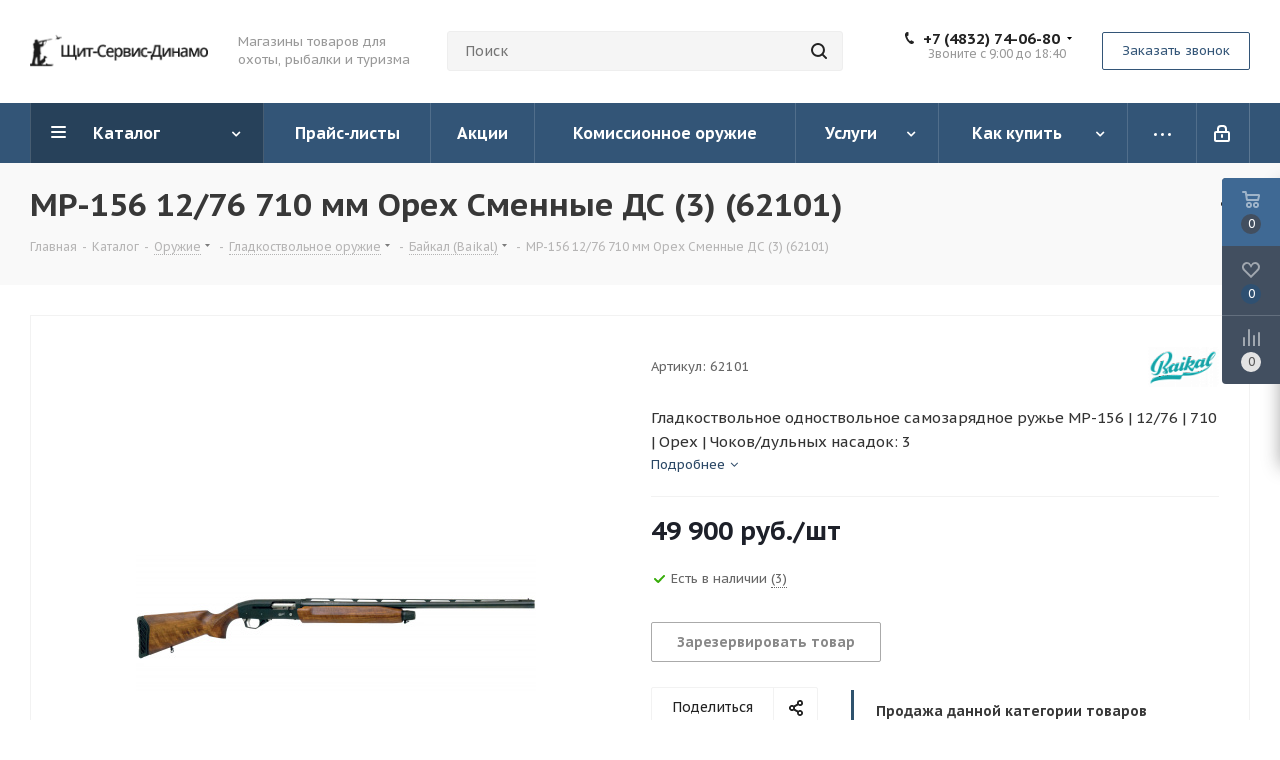

--- FILE ---
content_type: text/html; charset=UTF-8
request_url: https://orujie32.ru/catalog/sportivnye_pistolety/gladkostvolnoe_oruzhie/baikal_gl/449/
body_size: 105224
content:
<!DOCTYPE html>
<html xmlns="http://www.w3.org/1999/xhtml" xml:lang="ru" lang="ru" >
<head>
	<title>МР-156 12/76 710 мм Орех Сменные ДС (3) (62101)</title>
	<meta name="viewport" content="initial-scale=1.0, width=device-width" />
	<meta name="HandheldFriendly" content="true" />
	<meta name="yes" content="yes" />
	<meta name="apple-mobile-web-app-status-bar-style" content="black" />
	<meta name="SKYPE_TOOLBAR" content="SKYPE_TOOLBAR_PARSER_COMPATIBLE" />
	<meta http-equiv="Content-Type" content="text/html; charset=UTF-8" />
<meta name="keywords" content="интернет-магазин, заказать, купить" />
<link href="/bitrix/cache/css/s1/aspro_next/kernel_main/kernel_main_v1.css?171979057523659"  rel="stylesheet" />
<link href="https://fonts.googleapis.com/css?family=PT+Sans+Caption:400italic,700italic,400,700&subset=latin,cyrillic-ext"  rel="stylesheet" />
<link href="/bitrix/css/aspro.next/notice.min.css?16915854232906"  rel="stylesheet" />
<link href="/bitrix/js/ui/design-tokens/dist/ui.design-tokens.min.css?171978670823463"  rel="stylesheet" />
<link href="/bitrix/js/ui/fonts/opensans/ui.font.opensans.min.css?16826171852320"  rel="stylesheet" />
<link href="/bitrix/js/main/popup/dist/main.popup.bundle.min.css?169153325426598"  rel="stylesheet" />
<link href="/bitrix/js/main/loader/dist/loader.bundle.min.css?16612886202029"  rel="stylesheet" />
<link href="/bitrix/js/main/core/css/core_viewer.min.css?171978675258384"  rel="stylesheet" />
<link href="/bitrix/js/ui/entity-selector/dist/entity-selector.bundle.min.css?171978670821568"  rel="stylesheet" />
<link href="/bitrix/js/ui/icon-set/actions/style.min.css?171978670118663"  rel="stylesheet" />
<link href="/bitrix/js/ui/icon-set/main/style.min.css?171978670868129"  rel="stylesheet" />
<link href="/bitrix/cache/css/s1/aspro_next/kernel_sidepanel/kernel_sidepanel_v1.css?171978685412473"  rel="stylesheet" />
<link href="/bitrix/js/socialnetwork/entity-selector/dist/sonet-entity-selector.bundle.min.css?1703102030162"  rel="stylesheet" />
<link href="/bitrix/js/ui/buttons/dist/ui.buttons.bundle.min.css?171978669732174"  rel="stylesheet" />
<link href="/bitrix/js/ui/cnt/ui.cnt.min.css?17197867244409"  rel="stylesheet" />
<link href="/bitrix/js/fileman/html_editor/html-editor.min.css?171978643456257"  rel="stylesheet" />
<link href="/bitrix/cache/css/s1/aspro_next/page_a87a009a969a473c523227ee60faf777/page_a87a009a969a473c523227ee60faf777_v1.css?171978685429848"  rel="stylesheet" />
<link href="/bitrix/cache/css/s1/aspro_next/default_245cd281b05a858d584e497ac2186276/default_245cd281b05a858d584e497ac2186276_v1.css?171978685428642"  rel="stylesheet" />
<link href="/bitrix/panel/main/popup.min.css?168261725220774"  rel="stylesheet" />
<link href="/bitrix/cache/css/s1/aspro_next/template_1026bddbdb5694fe08945aaf42abe4cd/template_1026bddbdb5694fe08945aaf42abe4cd_v1.css?17495117201137792"  data-template-style="true" rel="stylesheet" />
<script>if(!window.BX)window.BX={};if(!window.BX.message)window.BX.message=function(mess){if(typeof mess==='object'){for(let i in mess) {BX.message[i]=mess[i];} return true;}};</script>
<script>(window.BX||top.BX).message({"pull_server_enabled":"N","pull_config_timestamp":0,"pull_guest_mode":"N","pull_guest_user_id":0});(window.BX||top.BX).message({"PULL_OLD_REVISION":"Для продолжения корректной работы с сайтом необходимо перезагрузить страницу."});</script>
<script>(window.BX||top.BX).message({"JS_CORE_LOADING":"Загрузка...","JS_CORE_NO_DATA":"- Нет данных -","JS_CORE_WINDOW_CLOSE":"Закрыть","JS_CORE_WINDOW_EXPAND":"Развернуть","JS_CORE_WINDOW_NARROW":"Свернуть в окно","JS_CORE_WINDOW_SAVE":"Сохранить","JS_CORE_WINDOW_CANCEL":"Отменить","JS_CORE_WINDOW_CONTINUE":"Продолжить","JS_CORE_H":"ч","JS_CORE_M":"м","JS_CORE_S":"с","JSADM_AI_HIDE_EXTRA":"Скрыть лишние","JSADM_AI_ALL_NOTIF":"Показать все","JSADM_AUTH_REQ":"Требуется авторизация!","JS_CORE_WINDOW_AUTH":"Войти","JS_CORE_IMAGE_FULL":"Полный размер"});</script>

<script src="/bitrix/js/main/core/core.min.js?1719786752225422"></script>

<script>BX.Runtime.registerExtension({"name":"main.core","namespace":"BX","loaded":true});</script>
<script>BX.setJSList(["\/bitrix\/js\/main\/core\/core_ajax.js","\/bitrix\/js\/main\/core\/core_promise.js","\/bitrix\/js\/main\/polyfill\/promise\/js\/promise.js","\/bitrix\/js\/main\/loadext\/loadext.js","\/bitrix\/js\/main\/loadext\/extension.js","\/bitrix\/js\/main\/polyfill\/promise\/js\/promise.js","\/bitrix\/js\/main\/polyfill\/find\/js\/find.js","\/bitrix\/js\/main\/polyfill\/includes\/js\/includes.js","\/bitrix\/js\/main\/polyfill\/matches\/js\/matches.js","\/bitrix\/js\/ui\/polyfill\/closest\/js\/closest.js","\/bitrix\/js\/main\/polyfill\/fill\/main.polyfill.fill.js","\/bitrix\/js\/main\/polyfill\/find\/js\/find.js","\/bitrix\/js\/main\/polyfill\/matches\/js\/matches.js","\/bitrix\/js\/main\/polyfill\/core\/dist\/polyfill.bundle.js","\/bitrix\/js\/main\/core\/core.js","\/bitrix\/js\/main\/polyfill\/intersectionobserver\/js\/intersectionobserver.js","\/bitrix\/js\/main\/lazyload\/dist\/lazyload.bundle.js","\/bitrix\/js\/main\/polyfill\/core\/dist\/polyfill.bundle.js","\/bitrix\/js\/main\/parambag\/dist\/parambag.bundle.js"]);
</script>
<script>BX.Runtime.registerExtension({"name":"ls","namespace":"window","loaded":true});</script>
<script>(window.BX||top.BX).message({"NOTICE_ADDED2CART":"В корзине","NOTICE_CLOSE":"Закрыть","NOTICE_MORE":"и ещё #COUNT# #PRODUCTS#","NOTICE_PRODUCT0":"товаров","NOTICE_PRODUCT1":"товар","NOTICE_PRODUCT2":"товара","NOTICE_ADDED2DELAY":"В отложенных","NOTICE_ADDED2COMPARE":"В сравнении","NOTICE_AUTHORIZED":"Вы успешно авторизовались","NOTICE_REMOVED_FROM_COMPARE":"Удалено из сравнения"});</script>
<script>BX.Runtime.registerExtension({"name":"aspro_notice","namespace":"window","loaded":true});</script>
<script>BX.Runtime.registerExtension({"name":"aspro_phones","namespace":"window","loaded":true});</script>
<script>BX.Runtime.registerExtension({"name":"ui.design-tokens","namespace":"window","loaded":true});</script>
<script>BX.Runtime.registerExtension({"name":"ui.fonts.opensans","namespace":"window","loaded":true});</script>
<script>BX.Runtime.registerExtension({"name":"main.popup","namespace":"BX.Main","loaded":true});</script>
<script>BX.Runtime.registerExtension({"name":"popup","namespace":"window","loaded":true});</script>
<script>BX.Runtime.registerExtension({"name":"fx","namespace":"window","loaded":true});</script>
<script>BX.Runtime.registerExtension({"name":"main.loader","namespace":"BX","loaded":true});</script>
<script>BX.Runtime.registerExtension({"name":"loader","namespace":"window","loaded":true});</script>
<script>(window.BX||top.BX).message({"DISK_MYOFFICE":false});(window.BX||top.BX).message({"JS_CORE_VIEWER_DOWNLOAD":"Скачать","JS_CORE_VIEWER_EDIT":"Редактировать","JS_CORE_VIEWER_DESCR_AUTHOR":"Автор","JS_CORE_VIEWER_DESCR_LAST_MODIFY":"Последние изменения","JS_CORE_VIEWER_TOO_BIG_FOR_VIEW":"Файл слишком большой для просмотра","JS_CORE_VIEWER_OPEN_WITH_GVIEWER":"Открыть файл в Google Viewer","JS_CORE_VIEWER_IFRAME_DESCR_ERROR":"К сожалению, не удалось открыть документ.","JS_CORE_VIEWER_IFRAME_PROCESS_SAVE_DOC":"Сохранение документа","JS_CORE_VIEWER_IFRAME_UPLOAD_DOC_TO_GOOGLE":"Загрузка документа","JS_CORE_VIEWER_IFRAME_CONVERT_ACCEPT":"Конвертировать","JS_CORE_VIEWER_IFRAME_CONVERT_DECLINE":"Отменить","JS_CORE_VIEWER_IFRAME_CONVERT_TO_NEW_FORMAT":"Документ будет сконвертирован в docx, xls, pptx, так как имеет старый формат.","JS_CORE_VIEWER_IFRAME_DESCR_SAVE_DOC":"Сохранить документ?","JS_CORE_VIEWER_IFRAME_SAVE_DOC":"Сохранить","JS_CORE_VIEWER_IFRAME_DISCARD_DOC":"Отменить изменения","JS_CORE_VIEWER_IFRAME_CHOICE_SERVICE_EDIT":"Редактировать с помощью","JS_CORE_VIEWER_IFRAME_SET_DEFAULT_SERVICE_EDIT":"Использовать для всех файлов","JS_CORE_VIEWER_IFRAME_CHOICE_SERVICE_EDIT_ACCEPT":"Применить","JS_CORE_VIEWER_IFRAME_CHOICE_SERVICE_EDIT_DECLINE":"Отменить","JS_CORE_VIEWER_IFRAME_UPLOAD_NEW_VERSION_IN_COMMENT":"Загрузил новую версию файла","JS_CORE_VIEWER_SERVICE_GOOGLE_DRIVE":"Google Docs","JS_CORE_VIEWER_SERVICE_SKYDRIVE":"MS Office Online","JS_CORE_VIEWER_IFRAME_CANCEL":"Отмена","JS_CORE_VIEWER_IFRAME_DESCR_SAVE_DOC_F":"В одном из окон вы редактируете данный документ. Если вы завершили работу над документом, нажмите \u0022#SAVE_DOC#\u0022, чтобы загрузить измененный файл на портал.","JS_CORE_VIEWER_SAVE":"Сохранить","JS_CORE_VIEWER_EDIT_IN_SERVICE":"Редактировать в #SERVICE#","JS_CORE_VIEWER_NOW_EDITING_IN_SERVICE":"Редактирование в #SERVICE#","JS_CORE_VIEWER_SAVE_TO_OWN_FILES_MSGVER_1":"Сохранить на Битрикс24.Диск","JS_CORE_VIEWER_DOWNLOAD_TO_PC":"Скачать на локальный компьютер","JS_CORE_VIEWER_GO_TO_FILE":"Перейти к файлу","JS_CORE_VIEWER_DESCR_SAVE_FILE_TO_OWN_FILES":"Файл #NAME# успешно сохранен\u003Cbr\u003Eв папку \u0022Файлы\\Сохраненные\u0022","JS_CORE_VIEWER_DESCR_PROCESS_SAVE_FILE_TO_OWN_FILES":"Файл #NAME# сохраняется\u003Cbr\u003Eна ваш \u0022Битрикс24.Диск\u0022","JS_CORE_VIEWER_HISTORY_ELEMENT":"История","JS_CORE_VIEWER_VIEW_ELEMENT":"Просмотреть","JS_CORE_VIEWER_THROUGH_VERSION":"Версия #NUMBER#","JS_CORE_VIEWER_THROUGH_LAST_VERSION":"Последняя версия","JS_CORE_VIEWER_DISABLE_EDIT_BY_PERM":"Автор не разрешил вам редактировать этот документ","JS_CORE_VIEWER_IFRAME_UPLOAD_NEW_VERSION_IN_COMMENT_F":"Загрузила новую версию файла","JS_CORE_VIEWER_IFRAME_UPLOAD_NEW_VERSION_IN_COMMENT_M":"Загрузил новую версию файла","JS_CORE_VIEWER_IFRAME_CONVERT_TO_NEW_FORMAT_EX":"Документ будет сконвертирован в формат #NEW_FORMAT#, так как текущий формат #OLD_FORMAT# является устаревшим.","JS_CORE_VIEWER_CONVERT_TITLE":"Конвертировать в #NEW_FORMAT#?","JS_CORE_VIEWER_CREATE_IN_SERVICE":"Создать с помощью #SERVICE#","JS_CORE_VIEWER_NOW_CREATING_IN_SERVICE":"Создание документа в #SERVICE#","JS_CORE_VIEWER_SAVE_AS":"Сохранить как","JS_CORE_VIEWER_CREATE_DESCR_SAVE_DOC_F":"В одном из окон вы создаете новый документ. Если вы завершили работу над документом, нажмите \u0022#SAVE_AS_DOC#\u0022, чтобы перейти к добавлению документа на портал.","JS_CORE_VIEWER_NOW_DOWNLOAD_FROM_SERVICE":"Загрузка документа из #SERVICE#","JS_CORE_VIEWER_EDIT_IN_LOCAL_SERVICE":"Редактировать на моём компьютере","JS_CORE_VIEWER_EDIT_IN_LOCAL_SERVICE_SHORT":"Редактировать на #SERVICE#","JS_CORE_VIEWER_SERVICE_LOCAL":"моём компьютере","JS_CORE_VIEWER_DOWNLOAD_B24_DESKTOP":"Скачать","JS_CORE_VIEWER_SERVICE_LOCAL_INSTALL_DESKTOP_MSGVER_1":"Для эффективного редактирования документов на компьютере, установите десктоп приложение и подключите Битрикс24.Диск","JS_CORE_VIEWER_SHOW_FILE_DIALOG_OAUTH_NOTICE":"Для просмотра файла, пожалуйста, авторизуйтесь в своем аккаунте \u003Ca id=\u0022bx-js-disk-run-oauth-modal\u0022 href=\u0022#\u0022\u003E#SERVICE#\u003C\/a\u003E.","JS_CORE_VIEWER_SERVICE_OFFICE365":"Office365","JS_CORE_VIEWER_DOCUMENT_IS_LOCKED_BY":"Документ заблокирован на редактирование","JS_CORE_VIEWER_SERVICE_MYOFFICE":"МойОфис","JS_CORE_VIEWER_OPEN_PDF_PREVIEW":"Просмотреть pdf-версию файла","JS_CORE_VIEWER_AJAX_ACCESS_DENIED":"Не хватает прав для просмотра файла. Попробуйте обновить страницу.","JS_CORE_VIEWER_AJAX_CONNECTION_FAILED":"При попытке открыть файл возникла ошибка. Пожалуйста, попробуйте позже.","JS_CORE_VIEWER_AJAX_OPEN_NEW_TAB":"Открыть в новом окне","JS_CORE_VIEWER_AJAX_PRINT":"Распечатать","JS_CORE_VIEWER_TRANSFORMATION_IN_PROCESS":"Документ сохранён. Мы готовим его к показу.","JS_CORE_VIEWER_IFRAME_ERROR_TITLE":"Не удалось открыть документ","JS_CORE_VIEWER_DOWNLOAD_B24_DESKTOP_FULL":"Скачать приложение","JS_CORE_VIEWER_DOWNLOAD_DOCUMENT":"Скачать документ","JS_CORE_VIEWER_IFRAME_ERROR_COULD_NOT_VIEW":"К сожалению, не удалось просмотреть документ.","JS_CORE_VIEWER_ACTIONPANEL_MORE":"Ещё"});</script>
<script>BX.Runtime.registerExtension({"name":"viewer","namespace":"window","loaded":true});</script>
<script>(window.BX||top.BX).message({"UI_TAG_SELECTOR_SEARCH_PLACEHOLDER":"поиск","UI_TAG_SELECTOR_ADD_BUTTON_CAPTION":"Добавить","UI_TAG_SELECTOR_ADD_BUTTON_CAPTION_MORE":"Добавить еще","UI_TAG_SELECTOR_ADD_BUTTON_CAPTION_SINGLE":"Изменить","UI_TAG_SELECTOR_CREATE_BUTTON_CAPTION":"Создать","UI_SELECTOR_SEARCH_LOADER_TEXT":"Идет поиск дополнительных результатов...","UI_SELECTOR_SEARCH_TAB_TITLE":"Поиск","UI_SELECTOR_SEARCH_STUB_TITLE":"Нет совпадений","UI_SELECTOR_SEARCH_STUB_SUBTITLE_MSGVER_1":"Попробуйте изменить условия поиска","UI_SELECTOR_RECENT_TAB_TITLE":"Последние","UI_SELECTOR_ITEM_LINK_TITLE":"подробнее","UI_SELECTOR_TAB_STUB_TITLE":"В категории \u0026laquo;#TAB_TITLE#\u0026raquo; ничего не найдено","UI_SELECTOR_CREATE_ITEM_LABEL":"Создать:"});</script>
<script type="extension/settings" data-extension="ui.entity-selector">{"extensions":["bizproc.entity-selector","catalog.entity-selector","highloadblock.entity-selector","im.entity-selector","landing.entity-selector","seo.entity-selector","socialnetwork.entity-selector"]}</script>
<script type="extension/settings" data-extension="bizproc.entity-selector">{"entities":[{"id":"bizproc-template","options":{"dynamicLoad":true,"dynamicSearch":true}},{"id":"bizproc-script-template","options":{"dynamicLoad":true,"dynamicSearch":true}},{"id":"bizproc-automation-template","options":{"dynamicLoad":true,"dynamicSearch":true}}]}</script>
<script>BX.Runtime.registerExtension({"name":"bizproc.entity-selector","namespace":"window","loaded":true});</script>
<script type="extension/settings" data-extension="catalog.entity-selector">{"entities":[{"id":"product","options":{"dynamicLoad":true,"dynamicSearch":true,"searchFields":[{"name":"supertitle","type":"string","system":true},{"name":"SEARCH_PROPERTIES","type":"string"},{"name":"PREVIEW_TEXT","type":"string"},{"name":"DETAIL_TEXT","type":"string"},{"name":"PARENT_NAME","type":"string"},{"name":"PARENT_SEARCH_PROPERTIES","type":"string"},{"name":"PARENT_PREVIEW_TEXT","type":"string"},{"name":"PARENT_DETAIL_TEXT","type":"string"}],"itemOptions":{"default":{"avatar":"\/bitrix\/js\/catalog\/entity-selector\/src\/images\/product.svg","captionOptions":{"fitContent":true,"maxWidth":150}}}}},{"id":"product_variation","options":{"dynamicLoad":false,"dynamicSearch":true,"searchFields":[{"name":"supertitle","type":"string","system":true},{"name":"SEARCH_PROPERTIES","type":"string"},{"name":"PREVIEW_TEXT","type":"string"},{"name":"DETAIL_TEXT","type":"string"},{"name":"PARENT_NAME","type":"string"},{"name":"PARENT_SEARCH_PROPERTIES","type":"string"},{"name":"PARENT_PREVIEW_TEXT","type":"string"},{"name":"PARENT_DETAIL_TEXT","type":"string"}],"itemOptions":{"default":{"avatar":"\/bitrix\/js\/catalog\/entity-selector\/src\/images\/product.svg","captionOptions":{"fitContent":true,"maxWidth":150}}}}},{"id":"variation","options":{"dynamicLoad":true,"dynamicSearch":true,"searchFields":[{"name":"supertitle","type":"string","system":true},{"name":"SEARCH_PROPERTIES","type":"string"},{"name":"PREVIEW_TEXT","type":"string"},{"name":"DETAIL_TEXT","type":"string"},{"name":"PARENT_NAME","type":"string"},{"name":"PARENT_SEARCH_PROPERTIES","type":"string"},{"name":"PARENT_PREVIEW_TEXT","type":"string"},{"name":"PARENT_DETAIL_TEXT","type":"string"}],"itemOptions":{"default":{"avatar":"\/bitrix\/js\/catalog\/entity-selector\/src\/images\/product.svg","captionOptions":{"fitContent":true,"maxWidth":150}}}}},{"id":"store","options":{"itemOptions":{"default":{"avatar":"\/bitrix\/js\/catalog\/entity-selector\/src\/images\/store.svg"}}}},{"id":"dynamic","options":{"itemOptions":{"default":{"avatar":"\/bitrix\/js\/catalog\/entity-selector\/src\/images\/dynamic.svg"}}}},{"id":"agent-contractor-product-variation","options":{"dynamicLoad":true,"dynamicSearch":true,"searchFields":[{"name":"supertitle","type":"string","system":true},{"name":"SEARCH_PROPERTIES","type":"string"},{"name":"PREVIEW_TEXT","type":"string"},{"name":"DETAIL_TEXT","type":"string"},{"name":"PARENT_NAME","type":"string"},{"name":"PARENT_SEARCH_PROPERTIES","type":"string"},{"name":"PARENT_PREVIEW_TEXT","type":"string"},{"name":"PARENT_DETAIL_TEXT","type":"string"}],"itemOptions":{"default":{"avatar":"\/bitrix\/js\/catalog\/entity-selector\/src\/images\/product.svg","captionOptions":{"fitContent":true,"maxWidth":150}}}}},{"id":"agent-contractor-section","options":{"dynamicLoad":true,"dynamicSearch":true,"searchFields":[{"name":"supertitle","type":"string","system":true},{"name":"SEARCH_PROPERTIES","type":"string"},{"name":"PREVIEW_TEXT","type":"string"},{"name":"DETAIL_TEXT","type":"string"},{"name":"PARENT_NAME","type":"string"},{"name":"PARENT_SEARCH_PROPERTIES","type":"string"},{"name":"PARENT_PREVIEW_TEXT","type":"string"},{"name":"PARENT_DETAIL_TEXT","type":"string"}],"itemOptions":{"default":{"avatar":"\/bitrix\/js\/catalog\/entity-selector\/src\/images\/product.svg","captionOptions":{"fitContent":true,"maxWidth":150}}},"tagOptions":{"default":{"textColor":"#535c69","bgColor":"#d2f95f"}}}}]}</script>
<script>BX.Runtime.registerExtension({"name":"catalog.entity-selector","namespace":"window","loaded":true});</script>
<script type="extension/settings" data-extension="highloadblock.entity-selector">{"entities":[{"id":"highloadblock-element","options":{"dynamicLoad":true,"dynamicSearch":true}}]}</script>
<script>BX.Runtime.registerExtension({"name":"highloadblock.entity-selector","namespace":"window","loaded":true});</script>
<script type="extension/settings" data-extension="im.entity-selector">{"entities":[{"id":"im-bot","options":{"dynamicLoad":true,"dynamicSearch":true,"itemOptions":{"default":{"supertitle":"Чат-бот","textColor":"#725acc"},"network":{"textColor":"#0a962f"},"support24":{"textColor":"#0165af"}}}},{"id":"im-chat","options":{"dynamicLoad":true,"dynamicSearch":true,"itemOptions":{"CHANNEL":{"supertitle":"Канал"},"ANNOUNCEMENT":{"supertitle":"Чат анонсов"},"GROUP":{"supertitle":"Групповой чат"},"VIDEOCONF":{"supertitle":"Чат видеконференции"},"CALL":{"supertitle":"Чат звонка"},"CRM":{"supertitle":"Чат сделки"},"SONET_GROUP":{"supertitle":"Чат группы"},"CALENDAR":{"supertitle":"Чат встречи"},"TASKS":{"supertitle":"Чат задачи"},"SUPPORT24_NOTIFIER":{"supertitle":"Поддержка24","textColor":"#0165af"},"SUPPORT24_QUESTION":{"supertitle":"Вопрос в поддержку","textColor":"#0165af"},"LINES":{"supertitle":"Открытая линия","textColor":"#0a962f"},"LIVECHAT":{"supertitle":"Открытая линия","textColor":"#0a962f"}}}},{"id":"im-chat-user","options":{"dynamicLoad":true,"dynamicSearch":true}},{"id":"im-user","options":{"dynamicLoad":true,"dynamicSearch":true}},{"id":"im-recent","options":{"dynamicLoad":true}},{"id":"imbot-network","options":{"dynamicSearch":true}}]}</script>
<script>BX.Runtime.registerExtension({"name":"im.entity-selector","namespace":"window","loaded":true});</script>
<script type="extension/settings" data-extension="landing.entity-selector">{"entities":[{"id":"landing","options":{"itemOptions":{"default":{"avatarOptions":{"bgSize":"cover"}},"folder":{"avatar":"\/bitrix\/js\/landing\/entity-selector\/src\/images\/icon-folder.svg"}},"dynamicLoad":true,"dynamicSearch":true}}]}</script>
<script>BX.Runtime.registerExtension({"name":"landing.entity-selector","namespace":"window","loaded":true});</script>
<script>BX.Runtime.registerExtension({"name":"main.pageobject","namespace":"window","loaded":true});</script>
<script>(window.BX||top.BX).message({"CORE_CLIPBOARD_COPY_SUCCESS":"Скопировано","CORE_CLIPBOARD_COPY_FAILURE":"Не удалось скопировать"});</script>
<script>BX.Runtime.registerExtension({"name":"clipboard","namespace":"window","loaded":true});</script>
<script>BX.Runtime.registerExtension({"name":"ui.icon-set.actions","namespace":"window","loaded":true});</script>
<script>BX.Runtime.registerExtension({"name":"ui.icon-set.main","namespace":"window","loaded":true});</script>
<script>(window.BX||top.BX).message({"MAIN_SIDEPANEL_CLOSE":"Закрыть","MAIN_SIDEPANEL_PRINT":"Печать","MAIN_SIDEPANEL_NEW_WINDOW":"Открыть в новом окне","MAIN_SIDEPANEL_COPY_LINK":"Скопировать ссылку","MAIN_SIDEPANEL_MINIMIZE":"Свернуть","MAIN_SIDEPANEL_REMOVE_ALL":"Удалить всё из быстрого доступа"});</script>
<script>BX.Runtime.registerExtension({"name":"sidepanel","namespace":"window","loaded":true});</script>
<script>(window.BX||top.BX).message({"SOCNET_ENTITY_SELECTOR_INVITE_EMPLOYEE":"Пригласить сотрудника","SOCNET_ENTITY_SELECTOR_INVITE_EXTRANET":"Пригласить внешнего пользователя","SOCNET_ENTITY_SELECTOR_INVITE_EMPLOYEE_OR_EXTRANET":"Пригласить сотрудника или внешнего пользователя","SOCNET_ENTITY_SELECTOR_INVITE_GUEST":"Пригласить гостя","SOCNET_ENTITY_SELECTOR_CREATE_PROJECT":"Создать группу","SOCNET_ENTITY_SELECTOR_INVITE_EMPLOYEE_OR_GUEST":"\u003Cemployee\u003EПригласить сотрудника\u003C\/employee\u003E\u003Cspan\u003Eили\u003C\/span\u003E\u003Cguest\u003Eпригласить гостя\u003C\/guest\u003E","SOCNET_ENTITY_SELECTOR_EMPLOYEE_OR_PROJECT":"\u003Cemployee\u003EПригласить сотрудника\u003C\/employee\u003E\u003Cspan\u003Eили\u003C\/span\u003E\u003Cproject\u003Eсоздать группу\u003C\/project\u003E","SOCNET_ENTITY_SELECTOR_PROJECT_OR_GUEST":"\u003Cproject\u003EСоздать группу\u003C\/project\u003E\u003Cspan\u003Eили\u003C\/span\u003E\u003Cguest\u003Eпригласить гостя\u003C\/guest\u003E","SOCNET_ENTITY_SELECTOR_EMPLOYEE_OR_PROJECT_OR_GUEST":"\u003Cemployee\u003EПригласить сотрудника\u003C\/employee\u003E\u003Cspan\u003Eили\u003C\/span\u003E\u003Cproject\u003Eсоздать группу\u003C\/project\u003E\u003Cspan\u003Eили\u003C\/span\u003E\u003Cguest\u003Eпригласить гостя\u003C\/guest\u003E","SOCNET_ENTITY_SELECTOR_INVITED_USERS_TAB_TITLE":"Приглашенные","SOCNET_ENTITY_SELECTOR_INVITED_GUEST_HINT":"Вы можете добавить не только сотрудника, но и партнера или клиента по электронной почте.","SOCNET_ENTITY_SELECTOR_TAG_FOOTER_LABEL":"Начните ввод, чтобы создать новый тег","SOCNET_ENTITY_SELECTOR_CREATE":"Создать","SOCNET_ENTITY_SELECTOR_CANCEL":"Отмена"});</script>
<script type="extension/settings" data-extension="socialnetwork.entity-selector">{"entities":[{"id":"user","options":{"dynamicLoad":true,"dynamicSearch":true,"searchFields":[{"name":"position","type":"string"},{"name":"email","type":"email"}],"searchCacheLimits":["^[=_0-9a-z+~\u0027!\\$\u0026*^`|\\#%\\\/?{}-]+(\\.[=_0-9a-z+~\u0027!\\$\u0026*^`|\\#%\\\/?{}-]+)*@"],"badgeOptions":[{"title":"В отпуске","bgColor":"#b4f4e6","textColor":"#27a68a","conditions":{"isOnVacation":true}},{"title":"Приглашен","textColor":"#23a2ca","bgColor":"#dcf6fe","conditions":{"invited":true}}],"itemOptions":{"default":{"avatar":"\/bitrix\/js\/socialnetwork\/entity-selector\/src\/images\/default-user.svg","link":"\/company\/personal\/user\/#id#\/","linkTitle":"о сотруднике"},"extranet":{"textColor":"#ca8600","avatar":"\/bitrix\/js\/socialnetwork\/entity-selector\/src\/images\/extranet-user.svg","badges":[{"title":"Экстранет","textColor":"#bb8412","bgColor":"#fff599"}]},"email":{"textColor":"#ca8600","avatar":"\/bitrix\/js\/socialnetwork\/entity-selector\/src\/images\/email-user.svg","badges":[{"title":"Гость","textColor":"#bb8412","bgColor":"#fff599"}]},"inactive":{"badges":[{"title":"Уволен","textColor":"#828b95","bgColor":"#eaebec"}]},"integrator":{"badges":[{"title":"Интегратор","textColor":"#668d13","bgColor":"#e6f4b9"}]}},"tagOptions":{"default":{"textColor":"#1066bb","bgColor":"#bcedfc","avatar":"\/bitrix\/js\/socialnetwork\/entity-selector\/src\/images\/default-tag-user.svg"},"extranet":{"textColor":"#a9750f","bgColor":"#ffec91","avatar":"\/bitrix\/js\/socialnetwork\/entity-selector\/src\/images\/extranet-user.svg"},"email":{"textColor":"#a26b00","bgColor":"#ffec91","avatar":"\/bitrix\/js\/socialnetwork\/entity-selector\/src\/images\/email-user.svg"},"inactive":{"textColor":"#5f6670","bgColor":"#ecedef"}}}},{"id":"fired-user","options":{"dynamicLoad":true,"dynamicSearch":true,"searchFields":[{"name":"position","type":"string"},{"name":"email","type":"email"}],"searchCacheLimits":["^[=_0-9a-z+~\u0027!\\$\u0026*^`|\\#%\\\/?{}-]+(\\.[=_0-9a-z+~\u0027!\\$\u0026*^`|\\#%\\\/?{}-]+)*@"],"badgeOptions":[{"title":"В отпуске","bgColor":"#b4f4e6","textColor":"#27a68a","conditions":{"isOnVacation":true}},{"title":"Приглашен","textColor":"#23a2ca","bgColor":"#dcf6fe","conditions":{"invited":true}}],"itemOptions":{"default":{"avatar":"\/bitrix\/js\/socialnetwork\/entity-selector\/src\/images\/default-user.svg","link":"\/company\/personal\/user\/#id#\/","linkTitle":"о сотруднике"},"extranet":{"textColor":"#ca8600","avatar":"\/bitrix\/js\/socialnetwork\/entity-selector\/src\/images\/extranet-user.svg","badges":[{"title":"Экстранет","textColor":"#bb8412","bgColor":"#fff599"}]},"email":{"textColor":"#ca8600","avatar":"\/bitrix\/js\/socialnetwork\/entity-selector\/src\/images\/email-user.svg","badges":[{"title":"Гость","textColor":"#bb8412","bgColor":"#fff599"}]},"inactive":{"badges":[{"title":"Уволен","textColor":"#828b95","bgColor":"#eaebec"}]},"integrator":{"badges":[{"title":"Интегратор","textColor":"#668d13","bgColor":"#e6f4b9"}]}},"tagOptions":{"default":{"textColor":"#1066bb","bgColor":"#bcedfc","avatar":"\/bitrix\/js\/socialnetwork\/entity-selector\/src\/images\/default-tag-user.svg"},"extranet":{"textColor":"#a9750f","bgColor":"#ffec91","avatar":"\/bitrix\/js\/socialnetwork\/entity-selector\/src\/images\/extranet-user.svg"},"email":{"textColor":"#a26b00","bgColor":"#ffec91","avatar":"\/bitrix\/js\/socialnetwork\/entity-selector\/src\/images\/email-user.svg"},"inactive":{"textColor":"#5f6670","bgColor":"#ecedef"}}}},{"id":"project","options":{"dynamicLoad":true,"dynamicSearch":true,"itemOptions":{"default":{"avatar":"\/bitrix\/js\/socialnetwork\/entity-selector\/src\/images\/project.svg","link":"\/workgroups\/group\/#id#\/card\/","linkTitle":"о группе","supertitle":"Группа"},"extranet":{"avatar":"\/bitrix\/js\/socialnetwork\/entity-selector\/src\/images\/extranet-project.svg","textColor":"#ca8600","badges":[{"title":"Экстранет","textColor":"#bb8412","bgColor":"#fff599"}]}},"tagOptions":{"default":{"textColor":"#207976","bgColor":"#ade7e4"},"extranet":{"textColor":"#a9750f","bgColor":"#ffec91"}}}},{"id":"meta-user","options":{"dynamicLoad":true,"dynamicSearch":false,"itemOptions":{"all-users":{"avatar":"\/bitrix\/js\/socialnetwork\/entity-selector\/src\/images\/meta-user-all.svg"},"other-users":{"avatar":"\/bitrix\/js\/socialnetwork\/entity-selector\/src\/images\/meta-user-other.svg"}},"tagOptions":{"all-users":{"textColor":"#5f6670","bgColor":"#dbf087","avatar":""},"other-users":{"textColor":"#5f6670","bgColor":"#dbf087","avatar":""}}}},{"id":"project-tag","options":{"dynamicLoad":true,"dynamicSearch":true,"itemOptions":{"default":{"avatar":"\/bitrix\/js\/socialnetwork\/entity-selector\/src\/images\/default-tag.svg"}}}}]}</script>
<script>BX.Runtime.registerExtension({"name":"socialnetwork.entity-selector","namespace":"BX.SocialNetwork.EntitySelector","loaded":true});</script>
<script>BX.Runtime.registerExtension({"name":"ui.entity-selector","namespace":"BX.UI.EntitySelector","loaded":true});</script>
<script>(window.BX||top.BX).message({"UI_BUTTONS_SAVE_BTN_TEXT":"Сохранить","UI_BUTTONS_CREATE_BTN_TEXT":"Создать","UI_BUTTONS_ADD_BTN_TEXT":"Добавить","UI_BUTTONS_SEND_BTN_TEXT":"Отправить","UI_BUTTONS_CANCEL_BTN_TEXT":"Отменить","UI_BUTTONS_CLOSE_BTN_TEXT":"Закрыть","UI_BUTTONS_APPLY_BTN_TEXT":"Применить"});</script>
<script>BX.Runtime.registerExtension({"name":"ui.buttons","namespace":"BX.UI","loaded":true});</script>
<script>BX.Runtime.registerExtension({"name":"ui.cnt","namespace":"BX.UI","loaded":true});</script>
<script>(window.BX||top.BX).message({"JS_CORE_LOADING":"Загрузка...","JS_CORE_NO_DATA":"- Нет данных -","JS_CORE_WINDOW_CLOSE":"Закрыть","JS_CORE_WINDOW_EXPAND":"Развернуть","JS_CORE_WINDOW_NARROW":"Свернуть в окно","JS_CORE_WINDOW_SAVE":"Сохранить","JS_CORE_WINDOW_CANCEL":"Отменить","JS_CORE_WINDOW_CONTINUE":"Продолжить","JS_CORE_H":"ч","JS_CORE_M":"м","JS_CORE_S":"с","JSADM_AI_HIDE_EXTRA":"Скрыть лишние","JSADM_AI_ALL_NOTIF":"Показать все","JSADM_AUTH_REQ":"Требуется авторизация!","JS_CORE_WINDOW_AUTH":"Войти","JS_CORE_IMAGE_FULL":"Полный размер"});</script>
<script>BX.Runtime.registerExtension({"name":"window","namespace":"window","loaded":true});</script>
<script>(window.BX||top.BX).message({"AMPM_MODE":false});(window.BX||top.BX).message({"MONTH_1":"Январь","MONTH_2":"Февраль","MONTH_3":"Март","MONTH_4":"Апрель","MONTH_5":"Май","MONTH_6":"Июнь","MONTH_7":"Июль","MONTH_8":"Август","MONTH_9":"Сентябрь","MONTH_10":"Октябрь","MONTH_11":"Ноябрь","MONTH_12":"Декабрь","MONTH_1_S":"января","MONTH_2_S":"февраля","MONTH_3_S":"марта","MONTH_4_S":"апреля","MONTH_5_S":"мая","MONTH_6_S":"июня","MONTH_7_S":"июля","MONTH_8_S":"августа","MONTH_9_S":"сентября","MONTH_10_S":"октября","MONTH_11_S":"ноября","MONTH_12_S":"декабря","MON_1":"янв","MON_2":"фев","MON_3":"мар","MON_4":"апр","MON_5":"мая","MON_6":"июн","MON_7":"июл","MON_8":"авг","MON_9":"сен","MON_10":"окт","MON_11":"ноя","MON_12":"дек","DAY_OF_WEEK_0":"Воскресенье","DAY_OF_WEEK_1":"Понедельник","DAY_OF_WEEK_2":"Вторник","DAY_OF_WEEK_3":"Среда","DAY_OF_WEEK_4":"Четверг","DAY_OF_WEEK_5":"Пятница","DAY_OF_WEEK_6":"Суббота","DOW_0":"Вс","DOW_1":"Пн","DOW_2":"Вт","DOW_3":"Ср","DOW_4":"Чт","DOW_5":"Пт","DOW_6":"Сб","FD_SECOND_AGO_0":"#VALUE# секунд назад","FD_SECOND_AGO_1":"#VALUE# секунду назад","FD_SECOND_AGO_10_20":"#VALUE# секунд назад","FD_SECOND_AGO_MOD_1":"#VALUE# секунду назад","FD_SECOND_AGO_MOD_2_4":"#VALUE# секунды назад","FD_SECOND_AGO_MOD_OTHER":"#VALUE# секунд назад","FD_SECOND_DIFF_0":"#VALUE# секунд","FD_SECOND_DIFF_1":"#VALUE# секунда","FD_SECOND_DIFF_10_20":"#VALUE# секунд","FD_SECOND_DIFF_MOD_1":"#VALUE# секунда","FD_SECOND_DIFF_MOD_2_4":"#VALUE# секунды","FD_SECOND_DIFF_MOD_OTHER":"#VALUE# секунд","FD_SECOND_SHORT":"#VALUE#с","FD_MINUTE_AGO_0":"#VALUE# минут назад","FD_MINUTE_AGO_1":"#VALUE# минуту назад","FD_MINUTE_AGO_10_20":"#VALUE# минут назад","FD_MINUTE_AGO_MOD_1":"#VALUE# минуту назад","FD_MINUTE_AGO_MOD_2_4":"#VALUE# минуты назад","FD_MINUTE_AGO_MOD_OTHER":"#VALUE# минут назад","FD_MINUTE_DIFF_0":"#VALUE# минут","FD_MINUTE_DIFF_1":"#VALUE# минута","FD_MINUTE_DIFF_10_20":"#VALUE# минут","FD_MINUTE_DIFF_MOD_1":"#VALUE# минута","FD_MINUTE_DIFF_MOD_2_4":"#VALUE# минуты","FD_MINUTE_DIFF_MOD_OTHER":"#VALUE# минут","FD_MINUTE_0":"#VALUE# минут","FD_MINUTE_1":"#VALUE# минуту","FD_MINUTE_10_20":"#VALUE# минут","FD_MINUTE_MOD_1":"#VALUE# минуту","FD_MINUTE_MOD_2_4":"#VALUE# минуты","FD_MINUTE_MOD_OTHER":"#VALUE# минут","FD_MINUTE_SHORT":"#VALUE#мин","FD_HOUR_AGO_0":"#VALUE# часов назад","FD_HOUR_AGO_1":"#VALUE# час назад","FD_HOUR_AGO_10_20":"#VALUE# часов назад","FD_HOUR_AGO_MOD_1":"#VALUE# час назад","FD_HOUR_AGO_MOD_2_4":"#VALUE# часа назад","FD_HOUR_AGO_MOD_OTHER":"#VALUE# часов назад","FD_HOUR_DIFF_0":"#VALUE# часов","FD_HOUR_DIFF_1":"#VALUE# час","FD_HOUR_DIFF_10_20":"#VALUE# часов","FD_HOUR_DIFF_MOD_1":"#VALUE# час","FD_HOUR_DIFF_MOD_2_4":"#VALUE# часа","FD_HOUR_DIFF_MOD_OTHER":"#VALUE# часов","FD_HOUR_SHORT":"#VALUE#ч","FD_YESTERDAY":"вчера","FD_TODAY":"сегодня","FD_TOMORROW":"завтра","FD_DAY_AGO_0":"#VALUE# дней назад","FD_DAY_AGO_1":"#VALUE# день назад","FD_DAY_AGO_10_20":"#VALUE# дней назад","FD_DAY_AGO_MOD_1":"#VALUE# день назад","FD_DAY_AGO_MOD_2_4":"#VALUE# дня назад","FD_DAY_AGO_MOD_OTHER":"#VALUE# дней назад","FD_DAY_DIFF_0":"#VALUE# дней","FD_DAY_DIFF_1":"#VALUE# день","FD_DAY_DIFF_10_20":"#VALUE# дней","FD_DAY_DIFF_MOD_1":"#VALUE# день","FD_DAY_DIFF_MOD_2_4":"#VALUE# дня","FD_DAY_DIFF_MOD_OTHER":"#VALUE# дней","FD_DAY_AT_TIME":"#DAY# в #TIME#","FD_DAY_SHORT":"#VALUE#д","FD_MONTH_AGO_0":"#VALUE# месяцев назад","FD_MONTH_AGO_1":"#VALUE# месяц назад","FD_MONTH_AGO_10_20":"#VALUE# месяцев назад","FD_MONTH_AGO_MOD_1":"#VALUE# месяц назад","FD_MONTH_AGO_MOD_2_4":"#VALUE# месяца назад","FD_MONTH_AGO_MOD_OTHER":"#VALUE# месяцев назад","FD_MONTH_DIFF_0":"#VALUE# месяцев","FD_MONTH_DIFF_1":"#VALUE# месяц","FD_MONTH_DIFF_10_20":"#VALUE# месяцев","FD_MONTH_DIFF_MOD_1":"#VALUE# месяц","FD_MONTH_DIFF_MOD_2_4":"#VALUE# месяца","FD_MONTH_DIFF_MOD_OTHER":"#VALUE# месяцев","FD_MONTH_SHORT":"#VALUE#мес","FD_YEARS_AGO_0":"#VALUE# лет назад","FD_YEARS_AGO_1":"#VALUE# год назад","FD_YEARS_AGO_10_20":"#VALUE# лет назад","FD_YEARS_AGO_MOD_1":"#VALUE# год назад","FD_YEARS_AGO_MOD_2_4":"#VALUE# года назад","FD_YEARS_AGO_MOD_OTHER":"#VALUE# лет назад","FD_YEARS_DIFF_0":"#VALUE# лет","FD_YEARS_DIFF_1":"#VALUE# год","FD_YEARS_DIFF_10_20":"#VALUE# лет","FD_YEARS_DIFF_MOD_1":"#VALUE# год","FD_YEARS_DIFF_MOD_2_4":"#VALUE# года","FD_YEARS_DIFF_MOD_OTHER":"#VALUE# лет","FD_YEARS_SHORT_0":"#VALUE#л","FD_YEARS_SHORT_1":"#VALUE#г","FD_YEARS_SHORT_10_20":"#VALUE#л","FD_YEARS_SHORT_MOD_1":"#VALUE#г","FD_YEARS_SHORT_MOD_2_4":"#VALUE#г","FD_YEARS_SHORT_MOD_OTHER":"#VALUE#л","CAL_BUTTON":"Выбрать","CAL_TIME_SET":"Установить время","CAL_TIME":"Время","FD_LAST_SEEN_TOMORROW":"завтра в #TIME#","FD_LAST_SEEN_NOW":"только что","FD_LAST_SEEN_TODAY":"сегодня в #TIME#","FD_LAST_SEEN_YESTERDAY":"вчера в #TIME#","FD_LAST_SEEN_MORE_YEAR":"более года назад"});</script>
<script type="extension/settings" data-extension="main.date">{"formats":{"FORMAT_DATE":"DD.MM.YYYY","FORMAT_DATETIME":"DD.MM.YYYY HH:MI:SS","SHORT_DATE_FORMAT":"d.m.Y","MEDIUM_DATE_FORMAT":"j M Y","LONG_DATE_FORMAT":"j F Y","DAY_MONTH_FORMAT":"j F","DAY_SHORT_MONTH_FORMAT":"j M","SHORT_DAY_OF_WEEK_MONTH_FORMAT":"D, j F","SHORT_DAY_OF_WEEK_SHORT_MONTH_FORMAT":"D, j M","DAY_OF_WEEK_MONTH_FORMAT":"l, j F","FULL_DATE_FORMAT":"l, j F Y","SHORT_TIME_FORMAT":"H:i","LONG_TIME_FORMAT":"H:i:s"}}</script>
<script>BX.Runtime.registerExtension({"name":"main.date","namespace":"BX.Main","loaded":true});</script>
<script>(window.BX||top.BX).message({"WEEK_START":1});</script>
<script>BX.Runtime.registerExtension({"name":"date","namespace":"window","loaded":true});</script>
<script>BX.Runtime.registerExtension({"name":"timer","namespace":"window","loaded":true});</script>
<script>BX.Runtime.registerExtension({"name":"html_editor","namespace":"window","loaded":true});</script>
<script type="extension/settings" data-extension="currency.currency-core">{"region":"ru"}</script>
<script>BX.Runtime.registerExtension({"name":"currency.currency-core","namespace":"BX.Currency","loaded":true});</script>
<script>BX.Runtime.registerExtension({"name":"currency","namespace":"window","loaded":true});</script>
<script>BX.Runtime.registerExtension({"name":"aspro_swiper_init","namespace":"window","loaded":true});</script>
<script>BX.Runtime.registerExtension({"name":"aspro_swiper","namespace":"window","loaded":true});</script>
<script>(window.BX||top.BX).message({"LANGUAGE_ID":"ru","FORMAT_DATE":"DD.MM.YYYY","FORMAT_DATETIME":"DD.MM.YYYY HH:MI:SS","COOKIE_PREFIX":"BITRIX_SM","SERVER_TZ_OFFSET":"10800","UTF_MODE":"Y","SITE_ID":"s1","SITE_DIR":"\/","USER_ID":"","SERVER_TIME":1769229874,"USER_TZ_OFFSET":0,"USER_TZ_AUTO":"Y","bitrix_sessid":"de7f499adad41eaea0e269510b234e7b"});</script>


<script  src="/bitrix/cache/js/s1/aspro_next/kernel_main/kernel_main_v1.js?1719805883198041"></script>
<script src="/bitrix/js/pull/protobuf/protobuf.min.js?168261592876433"></script>
<script src="/bitrix/js/pull/protobuf/model.min.js?168261592814190"></script>
<script src="/bitrix/js/main/core/core_promise.min.js?16612886202490"></script>
<script src="/bitrix/js/rest/client/rest.client.min.js?16826164349240"></script>
<script src="/bitrix/js/pull/client/pull.client.min.js?171978661749580"></script>
<script src="/bitrix/js/main/jquery/jquery-3.6.0.min.js?168261720889501"></script>
<script src="/bitrix/js/main/cphttprequest.min.js?16612886203623"></script>
<script src="/bitrix/js/main/core/core_ls.min.js?16612886207365"></script>
<script src="/bitrix/js/main/ajax.min.js?166128861922194"></script>
<script src="/bitrix/js/aspro.next/notice.min.js?169158550717435"></script>
<script src="/bitrix/js/main/popup/dist/main.popup.bundle.min.js?171978641465824"></script>
<script src="/bitrix/js/main/loader/dist/loader.bundle.min.js?17197867524392"></script>
<script src="/bitrix/js/main/core/core_viewer.min.js?171978641799549"></script>
<script src="/bitrix/js/ui/entity-selector/dist/entity-selector.bundle.min.js?1719786708168342"></script>
<script src="/bitrix/js/main/core/core_clipboard.min.js?16826172082246"></script>
<script  src="/bitrix/cache/js/s1/aspro_next/kernel_sidepanel/kernel_sidepanel_v1.js?171978685475065"></script>
<script src="/bitrix/js/socialnetwork/entity-selector/dist/sonet-entity-selector.bundle.min.js?17031020309164"></script>
<script src="/bitrix/js/ui/buttons/dist/ui.buttons.bundle.min.js?171978669741234"></script>
<script src="/bitrix/js/ui/cnt/dist/cnt.bundle.min.js?17197867244935"></script>
<script  src="/bitrix/cache/js/s1/aspro_next/kernel_htmleditor/kernel_htmleditor_v1.js?1719786854511536"></script>
<script src="/bitrix/js/currency/currency-core/dist/currency-core.bundle.min.js?17197864774569"></script>
<script src="/bitrix/js/currency/core_currency.min.js?1719786477835"></script>
<script>BX.setJSList(["\/bitrix\/js\/main\/core\/core_fx.js","\/bitrix\/js\/main\/pageobject\/pageobject.js","\/bitrix\/js\/main\/core\/core_window.js","\/bitrix\/js\/main\/date\/main.date.js","\/bitrix\/js\/main\/core\/core_date.js","\/bitrix\/js\/main\/core\/core_timer.js","\/bitrix\/js\/main\/dd.js","\/bitrix\/js\/main\/core\/core_uf.js","\/bitrix\/js\/main\/core\/core_dd.js","\/bitrix\/js\/main\/core\/core_tooltip.js","\/bitrix\/js\/main\/session.js","\/bitrix\/js\/main\/utils.js","\/bitrix\/js\/main\/sidepanel\/manager.js","\/bitrix\/js\/main\/sidepanel\/slider.js","\/bitrix\/js\/fileman\/html_editor\/range.js","\/bitrix\/js\/fileman\/html_editor\/html-actions.js","\/bitrix\/js\/fileman\/html_editor\/html-views.js","\/bitrix\/js\/fileman\/html_editor\/html-parser.js","\/bitrix\/js\/fileman\/html_editor\/html-base-controls.js","\/bitrix\/js\/fileman\/html_editor\/html-controls.js","\/bitrix\/js\/fileman\/html_editor\/html-components.js","\/bitrix\/js\/fileman\/html_editor\/html-snippets.js","\/bitrix\/js\/fileman\/html_editor\/html-editor.js","\/bitrix\/templates\/aspro_next\/components\/bitrix\/catalog\/main\/script.js","\/bitrix\/templates\/aspro_next\/components\/bitrix\/catalog.element\/custom1\/script.js","\/bitrix\/templates\/aspro_next\/components\/bitrix\/sale.gift.product\/main\/script.js","\/bitrix\/templates\/aspro_next\/components\/bitrix\/sale.gift.main.products\/main\/script.js","\/bitrix\/templates\/aspro_next\/components\/bitrix\/catalog.bigdata.products\/main_new\/script.js","\/bitrix\/templates\/aspro_next\/js\/slider.swiper.min.js","\/bitrix\/templates\/aspro_next\/vendor\/js\/carousel\/swiper\/swiper-bundle.min.js","\/bitrix\/templates\/aspro_next\/js\/jquery.history.js","\/bitrix\/templates\/aspro_next\/js\/jquery.actual.min.js","\/bitrix\/templates\/aspro_next\/vendor\/js\/jquery.bxslider.js","\/bitrix\/templates\/aspro_next\/js\/jqModal.js","\/bitrix\/templates\/aspro_next\/vendor\/js\/bootstrap.js","\/bitrix\/templates\/aspro_next\/vendor\/js\/jquery.appear.js","\/bitrix\/templates\/aspro_next\/js\/browser.js","\/bitrix\/templates\/aspro_next\/js\/jquery.fancybox.js","\/bitrix\/templates\/aspro_next\/js\/jquery.flexslider.js","\/bitrix\/templates\/aspro_next\/vendor\/js\/moment.min.js","\/bitrix\/templates\/aspro_next\/vendor\/js\/footable.js","\/bitrix\/templates\/aspro_next\/vendor\/js\/jquery.menu-aim.js","\/bitrix\/templates\/aspro_next\/vendor\/js\/velocity\/velocity.js","\/bitrix\/templates\/aspro_next\/vendor\/js\/velocity\/velocity.ui.js","\/bitrix\/templates\/aspro_next\/vendor\/js\/lazysizes.min.js","\/bitrix\/templates\/aspro_next\/js\/jquery.validate.min.js","\/bitrix\/templates\/aspro_next\/js\/jquery.inputmask.bundle.min.js","\/bitrix\/templates\/aspro_next\/js\/jquery.uniform.min.js","\/bitrix\/templates\/aspro_next\/js\/jquery.easing.1.3.js","\/bitrix\/templates\/aspro_next\/js\/equalize.min.js","\/bitrix\/templates\/aspro_next\/js\/jquery.alphanumeric.js","\/bitrix\/templates\/aspro_next\/js\/jquery.cookie.js","\/bitrix\/templates\/aspro_next\/js\/jquery.plugin.min.js","\/bitrix\/templates\/aspro_next\/js\/jquery.countdown.min.js","\/bitrix\/templates\/aspro_next\/js\/jquery.countdown-ru.js","\/bitrix\/templates\/aspro_next\/js\/jquery.ikSelect.js","\/bitrix\/templates\/aspro_next\/js\/jquery.mobile.custom.touch.min.js","\/bitrix\/templates\/aspro_next\/js\/rating_likes.js","\/bitrix\/templates\/aspro_next\/js\/blocks\/blocks.js","\/bitrix\/templates\/aspro_next\/js\/blocks\/controls.js","\/bitrix\/templates\/aspro_next\/js\/video_banner.js","\/bitrix\/templates\/aspro_next\/js\/main.js","\/bitrix\/templates\/aspro_next\/js\/jquery.mCustomScrollbar.min.js","\/bitrix\/components\/bitrix\/search.title\/script.js","\/bitrix\/templates\/aspro_next\/components\/bitrix\/search.title\/corp\/script.js","\/bitrix\/templates\/aspro_next\/js\/phones.min.js","\/bitrix\/templates\/aspro_next\/components\/bitrix\/search.title\/fixed\/script.js","\/bitrix\/components\/aspro\/marketing.popup.next\/templates\/.default\/script.js","\/bitrix\/templates\/aspro_next\/js\/custom.js","\/bitrix\/templates\/aspro_next\/components\/bitrix\/forum.topic.reviews\/main\/script.js","\/bitrix\/components\/bitrix\/main.post.form\/templates\/.default\/script.js","\/bitrix\/components\/aspro\/catalog.viewed.next\/templates\/main_horizontal\/script.js"]);</script>
<script>BX.setCSSList(["\/bitrix\/js\/main\/core\/css\/core_date.css","\/bitrix\/js\/main\/core\/css\/core_uf.css","\/bitrix\/js\/main\/core\/css\/core_tooltip.css","\/bitrix\/js\/main\/sidepanel\/css\/sidepanel.css","\/bitrix\/templates\/aspro_next\/components\/bitrix\/catalog\/main\/style.css","\/bitrix\/templates\/aspro_next\/components\/bitrix\/sale.gift.main.products\/main\/style.css","\/bitrix\/templates\/aspro_next\/vendor\/css\/carousel\/swiper\/swiper-bundle.min.css","\/bitrix\/templates\/aspro_next\/css\/slider.swiper.min.css","\/bitrix\/templates\/aspro_next\/css\/slider.min.css","\/bitrix\/templates\/aspro_next\/vendor\/css\/bootstrap.css","\/bitrix\/templates\/aspro_next\/css\/jquery.fancybox.css","\/bitrix\/templates\/aspro_next\/css\/styles.css","\/bitrix\/templates\/aspro_next\/css\/animation\/animation_ext.css","\/bitrix\/templates\/aspro_next\/vendor\/css\/footable.standalone.min.css","\/bitrix\/templates\/aspro_next\/css\/h1-bold.css","\/bitrix\/templates\/aspro_next\/css\/blocks\/blocks.css","\/bitrix\/templates\/aspro_next\/css\/blocks\/flexbox.css","\/bitrix\/templates\/aspro_next\/ajax\/ajax.css","\/bitrix\/templates\/aspro_next\/css\/jquery.mCustomScrollbar.min.css","\/bitrix\/templates\/aspro_next\/css\/phones.min.css","\/bitrix\/components\/aspro\/marketing.popup.next\/templates\/.default\/style.css","\/bitrix\/templates\/aspro_next\/styles.css","\/bitrix\/templates\/aspro_next\/template_styles.css","\/bitrix\/templates\/aspro_next\/css\/media.min.css","\/bitrix\/templates\/aspro_next\/vendor\/fonts\/font-awesome\/css\/font-awesome.min.css","\/bitrix\/templates\/aspro_next\/css\/print.css","\/bitrix\/templates\/aspro_next\/css\/form.css","\/bitrix\/templates\/aspro_next\/themes\/custom_s1\/theme.css","\/bitrix\/templates\/aspro_next\/bg_color\/light\/bgcolors.css","\/bitrix\/templates\/aspro_next\/css\/width-1.css","\/bitrix\/templates\/aspro_next\/css\/font-4.css","\/bitrix\/templates\/aspro_next\/css\/custom.css","\/bitrix\/templates\/aspro_next\/components\/bitrix\/forum.topic.reviews\/main\/style.css","\/bitrix\/components\/bitrix\/main.post.form\/templates\/.default\/style.css"]);</script>
<script>
					(function () {
						"use strict";

						var counter = function ()
						{
							var cookie = (function (name) {
								var parts = ("; " + document.cookie).split("; " + name + "=");
								if (parts.length == 2) {
									try {return JSON.parse(decodeURIComponent(parts.pop().split(";").shift()));}
									catch (e) {}
								}
							})("BITRIX_CONVERSION_CONTEXT_s1");

							if (cookie && cookie.EXPIRE >= BX.message("SERVER_TIME"))
								return;

							var request = new XMLHttpRequest();
							request.open("POST", "/bitrix/tools/conversion/ajax_counter.php", true);
							request.setRequestHeader("Content-type", "application/x-www-form-urlencoded");
							request.send(
								"SITE_ID="+encodeURIComponent("s1")+
								"&sessid="+encodeURIComponent(BX.bitrix_sessid())+
								"&HTTP_REFERER="+encodeURIComponent(document.referrer)
							);
						};

						if (window.frameRequestStart === true)
							BX.addCustomEvent("onFrameDataReceived", counter);
						else
							BX.ready(counter);
					})();
				</script>
<script>BX.message({'PHONE':'Телефон','FAST_VIEW':'Быстрый просмотр','TABLES_SIZE_TITLE':'Подбор размера','SOCIAL':'Социальные сети','DESCRIPTION':'Описание магазина','ITEMS':'Товары','LOGO':'Логотип','REGISTER_INCLUDE_AREA':'Текст о регистрации','AUTH_INCLUDE_AREA':'Текст об авторизации','FRONT_IMG':'Изображение компании','EMPTY_CART':'пуста','CATALOG_VIEW_MORE':'... Показать все','CATALOG_VIEW_LESS':'... Свернуть','JS_REQUIRED':'Заполните это поле','JS_FORMAT':'Неверный формат','JS_FILE_EXT':'Недопустимое расширение файла','JS_PASSWORD_COPY':'Пароли не совпадают','JS_PASSWORD_LENGTH':'Минимум 6 символов','JS_ERROR':'Неверно заполнено поле','JS_FILE_SIZE':'Максимальный размер 5мб','JS_FILE_BUTTON_NAME':'Выберите файл','JS_FILE_DEFAULT':'Файл не найден','JS_DATE':'Некорректная дата','JS_DATETIME':'Некорректная дата/время','JS_REQUIRED_LICENSES':'Согласитесь с условиями','JS_REQUIRED_OFFER':'Согласитесь с условиями','LICENSE_PROP':'Согласие на обработку персональных данных','LOGIN_LEN':'Введите минимум {0} символа','FANCY_CLOSE':'Закрыть','FANCY_NEXT':'Следующий','FANCY_PREV':'Предыдущий','TOP_AUTH_REGISTER':'Регистрация','CALLBACK':'Заказать звонок','S_CALLBACK':'Заказать звонок','UNTIL_AKC':'До конца акции','TITLE_QUANTITY_BLOCK':'Остаток','TITLE_QUANTITY':'шт.','TOTAL_SUMM_ITEM':'Общая стоимость ','SUBSCRIBE_SUCCESS':'Вы успешно подписались','RECAPTCHA_TEXT':'Подтвердите, что вы не робот','JS_RECAPTCHA_ERROR':'Пройдите проверку','COUNTDOWN_SEC':'сек.','COUNTDOWN_MIN':'мин.','COUNTDOWN_HOUR':'час.','COUNTDOWN_DAY0':'дней','COUNTDOWN_DAY1':'день','COUNTDOWN_DAY2':'дня','COUNTDOWN_WEAK0':'Недель','COUNTDOWN_WEAK1':'Неделя','COUNTDOWN_WEAK2':'Недели','COUNTDOWN_MONTH0':'Месяцев','COUNTDOWN_MONTH1':'Месяц','COUNTDOWN_MONTH2':'Месяца','COUNTDOWN_YEAR0':'Лет','COUNTDOWN_YEAR1':'Год','COUNTDOWN_YEAR2':'Года','CATALOG_PARTIAL_BASKET_PROPERTIES_ERROR':'Заполнены не все свойства у добавляемого товара','CATALOG_EMPTY_BASKET_PROPERTIES_ERROR':'Выберите свойства товара, добавляемые в корзину в параметрах компонента','CATALOG_ELEMENT_NOT_FOUND':'Элемент не найден','ERROR_ADD2BASKET':'Ошибка добавления товара в корзину','CATALOG_SUCCESSFUL_ADD_TO_BASKET':'Успешное добавление товара в корзину','ERROR_BASKET_TITLE':'Ошибка корзины','ERROR_BASKET_PROP_TITLE':'Выберите свойства, добавляемые в корзину','ERROR_BASKET_BUTTON':'Выбрать','BASKET_TOP':'Корзина в шапке','ERROR_ADD_DELAY_ITEM':'Ошибка отложенной корзины','VIEWED_TITLE':'Ранее вы смотрели','VIEWED_BEFORE':'Ранее вы смотрели','BEST_TITLE':'Лучшие предложения','CT_BST_SEARCH_BUTTON':'Поиск','CT_BST_SEARCH2_BUTTON':'Найти','BASKET_PRINT_BUTTON':'Распечатать','BASKET_CLEAR_ALL_BUTTON':'Очистить','BASKET_QUICK_ORDER_BUTTON':'Быстрый заказ','BASKET_CONTINUE_BUTTON':'Продолжить покупки','BASKET_ORDER_BUTTON':'Оформить заказ','SHARE_BUTTON':'Поделиться','BASKET_CHANGE_TITLE':'Ваш заказ','BASKET_CHANGE_LINK':'Изменить','MORE_INFO_SKU':'Подробнее','MORE_BUY_SKU':'Купить','FROM':'от','BEFORE':'до','TITLE_BLOCK_VIEWED_NAME':'Ранее вы смотрели','T_BASKET':'Корзина','FILTER_EXPAND_VALUES':'Показать все','FILTER_HIDE_VALUES':'Свернуть','FULL_ORDER':'Полный заказ','CUSTOM_COLOR_CHOOSE':'Выбрать','CUSTOM_COLOR_CANCEL':'Отмена','S_MOBILE_MENU':'Меню','NEXT_T_MENU_BACK':'Назад','NEXT_T_MENU_CALLBACK':'Обратная связь','NEXT_T_MENU_CONTACTS_TITLE':'Будьте на связи','SEARCH_TITLE':'Поиск','SOCIAL_TITLE':'Оставайтесь на связи','HEADER_SCHEDULE':'Время работы','SEO_TEXT':'SEO описание','COMPANY_IMG':'Картинка компании','COMPANY_TEXT':'Описание компании','CONFIG_SAVE_SUCCESS':'Настройки сохранены','CONFIG_SAVE_FAIL':'Ошибка сохранения настроек','ITEM_ECONOMY':'Экономия','ITEM_ARTICLE':'Артикул: ','JS_FORMAT_ORDER':'имеет неверный формат','JS_BASKET_COUNT_TITLE':'В корзине товаров на SUMM','POPUP_VIDEO':'Видео','POPUP_GIFT_TEXT':'Нашли что-то особенное? Намекните другу о подарке!','ORDER_FIO_LABEL':'Ф.И.О.','ORDER_PHONE_LABEL':'Телефон','ORDER_REGISTER_BUTTON':'Регистрация','FILTER_HELPER_VALUES':' знач.','FILTER_HELPER_TITLE':'Фильтр:'})</script>
<script>window.lazySizesConfig = window.lazySizesConfig || {};lazySizesConfig.loadMode = 2;lazySizesConfig.expand = 100;lazySizesConfig.expFactor = 1;lazySizesConfig.hFac = 0.1;</script>
<script>var ajaxMessages = {wait:"Загрузка..."}</script>
<link rel="shortcut icon" href="/favicon.ico" type="image/x-icon" />
<link rel="apple-touch-icon" sizes="180x180" href="/include/apple-touch-icon.png" />
<style>html {--border-radius:8px;--theme-base-color:#335577;--theme-base-color-hue:210;--theme-base-color-saturation:40%;--theme-base-color-lightness:33%;--theme-base-opacity-color:#3355771a;--theme-more-color:#335577;--theme-more-color-hue:210;--theme-more-color-saturation:40%;--theme-more-color-lightness:33%;--theme-lightness-hover-diff:6%;}</style>
<meta property="og:description" content="Гладкоствольное одноствольное самозарядное ружье МР-156 | 12/76 | 710 | Орех | Чоков/дульных насадок: 3" />
<meta property="og:image" content="https://orujie32.ru/upload/iblock/aa3/aa3726cdd2d2c8d835d420a48bcc5cab.jpg" />
<link rel="image_src" href="https://orujie32.ru/upload/iblock/aa3/aa3726cdd2d2c8d835d420a48bcc5cab.jpg"  />
<meta property="og:title" content="МР-156 12/76 710 мм Орех Сменные ДС (3) (62101)" />
<meta property="og:type" content="website" />
<meta property="og:url" content="https://orujie32.ru/catalog/sportivnye_pistolety/gladkostvolnoe_oruzhie/baikal_gl/449/" />



<script  src="/bitrix/cache/js/s1/aspro_next/template_9749436621e5f5dbed8971831399403e/template_9749436621e5f5dbed8971831399403e_v1.js?1719786806798028"></script>
<script  src="/bitrix/cache/js/s1/aspro_next/page_27b11a5c924fa099b3f3cecb07ada5b3/page_27b11a5c924fa099b3f3cecb07ada5b3_v1.js?1719787108319458"></script>
<script  src="/bitrix/cache/js/s1/aspro_next/default_e17e4c29d9877b92ea9d7ba565434acf/default_e17e4c29d9877b92ea9d7ba565434acf_v1.js?171978685496029"></script>
<script  src="/bitrix/cache/js/s1/aspro_next/default_0cb2a52af634c9ec969644213b8d85c7/default_0cb2a52af634c9ec969644213b8d85c7_v1.js?17197868062623"></script>
<script>var _ba = _ba || []; _ba.push(["aid", "ed66645e3e5a1073048197141769d748"]); _ba.push(["host", "orujie32.ru"]); _ba.push(["ad[ct][item]", "[base64]"]);_ba.push(["ad[ct][user_id]", function(){return BX.message("USER_ID") ? BX.message("USER_ID") : 0;}]);_ba.push(["ad[ct][recommendation]", function() {var rcmId = "";var cookieValue = BX.getCookie("BITRIX_SM_RCM_PRODUCT_LOG");var productId = 449;var cItems = [];var cItem;if (cookieValue){cItems = cookieValue.split(".");}var i = cItems.length;while (i--){cItem = cItems[i].split("-");if (cItem[0] == productId){rcmId = cItem[1];break;}}return rcmId;}]);_ba.push(["ad[ct][v]", "2"]);(function() {var ba = document.createElement("script"); ba.type = "text/javascript"; ba.async = true;ba.src = (document.location.protocol == "https:" ? "https://" : "http://") + "bitrix.info/ba.js";var s = document.getElementsByTagName("script")[0];s.parentNode.insertBefore(ba, s);})();</script>


		</head>
<body class="site_s1 fill_bg_n " id="main">
	<div id="panel"></div>
	
	
				<!--'start_frame_cache_basketitems-component-block'-->												<div id="ajax_basket"></div>
					<!--'end_frame_cache_basketitems-component-block'-->						
		
		<script>
				BX.message({'MIN_ORDER_PRICE_TEXT':'<b>Минимальная сумма заказа #PRICE#<\/b><br/>Пожалуйста, добавьте еще товаров в корзину','LICENSES_TEXT':'Мне исполнилось 18 лет, я согласен с <a href=\"/include/policy.php\" target=\"_blank\">политикой в отношении обработки персональных данных<\/a> и даю согласие на <a href=\"/include/licenses_detail.php\" target=\"_blank\">обработку персональных данных<\/a>'});

		var arNextOptions = ({
			"SITE_DIR" : "/",
			"SITE_ID" : "s1",
			"SITE_ADDRESS" : "orujie32.ru",
			"FORM" : ({
				"ASK_FORM_ID" : "ASK",
				"SERVICES_FORM_ID" : "SERVICES",
				"FEEDBACK_FORM_ID" : "FEEDBACK",
				"CALLBACK_FORM_ID" : "CALLBACK",
				"RESUME_FORM_ID" : "RESUME",
				"TOORDER_FORM_ID" : "TOORDER"
			}),
			"PAGES" : ({
				"FRONT_PAGE" : "",
				"BASKET_PAGE" : "",
				"ORDER_PAGE" : "",
				"PERSONAL_PAGE" : "",
				"CATALOG_PAGE" : "1",
				"CATALOG_PAGE_URL" : "/catalog/",
				"BASKET_PAGE_URL" : "/basket/",
				"COMPARE_PAGE_URL" : "/catalog/compare.php",
			}),
			"PRICES" : ({
				"MIN_PRICE" : "10",
			}),
			"THEME" : ({
				'THEME_SWITCHER' : 'N',
				'BASE_COLOR' : 'CUSTOM',
				'BASE_COLOR_CUSTOM' : '335577',
				'TOP_MENU' : '',
				'TOP_MENU_FIXED' : 'Y',
				'COLORED_LOGO' : 'N',
				'SIDE_MENU' : 'LEFT',
				'SCROLLTOTOP_TYPE' : 'ROUND_COLOR',
				'SCROLLTOTOP_POSITION' : 'PADDING',
				'SCROLLTOTOP_POSITION_RIGHT'  : '',
				'SCROLLTOTOP_POSITION_BOTTOM' : '',
				'USE_LAZY_LOAD' : 'Y',
				'CAPTCHA_FORM_TYPE' : '',
				'ONE_CLICK_BUY_CAPTCHA' : 'N',
				'PHONE_MASK' : '+7 (999) 999-99-99',
				'VALIDATE_PHONE_MASK' : '^[+][0-9] [(][0-9]{3}[)] [0-9]{3}[-][0-9]{2}[-][0-9]{2}$',
				'DATE_MASK' : 'd.m.y',
				'DATE_PLACEHOLDER' : 'дд.мм.гггг',
				'VALIDATE_DATE_MASK' : '^[0-9]{1,2}\.[0-9]{1,2}\.[0-9]{4}$',
				'DATETIME_MASK' : 'd.m.y h:s',
				'DATETIME_PLACEHOLDER' : 'дд.мм.гггг чч:мм',
				'VALIDATE_DATETIME_MASK' : '^[0-9]{1,2}\.[0-9]{1,2}\.[0-9]{4} [0-9]{1,2}\:[0-9]{1,2}$',
				'VALIDATE_FILE_EXT' : 'png|jpg|jpeg|gif|doc|docx|xls|xlsx|txt|pdf|odt|rtf',
				'BANNER_WIDTH' : '',
				'BIGBANNER_ANIMATIONTYPE' : 'SLIDE_HORIZONTAL',
				'BIGBANNER_SLIDESSHOWSPEED' : '5000',
				'BIGBANNER_ANIMATIONSPEED' : '600',
				'PARTNERSBANNER_SLIDESSHOWSPEED' : '5000',
				'PARTNERSBANNER_ANIMATIONSPEED' : '600',
				'ORDER_BASKET_VIEW' : 'FLY',
				'SHOW_BASKET_PRINT' : 'Y',
				"SHOW_ONECLICKBUY_ON_BASKET_PAGE" : 'Y',
				'SHOW_LICENCE' : 'Y',				
				'LICENCE_CHECKED' : 'N',
				'SHOW_OFFER' : 'N',
				'OFFER_CHECKED' : 'N',
				'LOGIN_EQUAL_EMAIL' : 'Y',
				'PERSONAL_ONEFIO' : 'Y',
				'PERSONAL_PAGE_URL' : '/personal/',
				'SHOW_TOTAL_SUMM' : 'N',
				'SHOW_TOTAL_SUMM_TYPE' : 'CHANGE',
				'CHANGE_TITLE_ITEM' : 'N',
				'CHANGE_TITLE_ITEM_DETAIL' : 'N',
				'DISCOUNT_PRICE' : '',
				'STORES' : '',
				'STORES_SOURCE' : 'IBLOCK',
				'TYPE_SKU' : 'TYPE_1',
				'MENU_POSITION' : 'LINE',
				'MENU_TYPE_VIEW' : 'HOVER',
				'DETAIL_PICTURE_MODE' : 'POPUP',
				'PAGE_WIDTH' : '1',
				'PAGE_CONTACTS' : '1',
				'HEADER_TYPE' : '8',
				'REGIONALITY_SEARCH_ROW' : 'N',
				'HEADER_TOP_LINE' : '',
				'HEADER_FIXED' : '1',
				'HEADER_MOBILE' : '1',
				'HEADER_MOBILE_MENU' : '1',
				'HEADER_MOBILE_MENU_SHOW_TYPE' : '',
				'TYPE_SEARCH' : 'fixed',
				'PAGE_TITLE' : '3',
				'INDEX_TYPE' : 'index3',
				'FOOTER_TYPE' : '1',
				'PRINT_BUTTON' : 'N',
				'EXPRESSION_FOR_PRINT_PAGE' : 'Версия для печати',
				'EXPRESSION_FOR_FAST_VIEW' : 'Быстрый просмотр',
				'FILTER_VIEW' : 'VERTICAL',
				'YA_GOALS' : 'N',
				'YA_COUNTER_ID' : '',
				'USE_FORMS_GOALS' : 'COMMON',
				'USE_SALE_GOALS' : '',
				'USE_DEBUG_GOALS' : 'N',
				'SHOW_HEADER_GOODS' : 'Y',
				'INSTAGRAMM_INDEX' : 'N',
				'USE_PHONE_AUTH': 'N',
				'MOBILE_CATALOG_LIST_ELEMENTS_COMPACT': 'Y',
				'NLO_MENU': 'N',
				'USE_FAST_VIEW_PAGE_DETAIL': 'N',
			}),
			"PRESETS": [{'ID':'968','TITLE':'Тип 1','DESCRIPTION':'','IMG':'/bitrix/images/aspro.next/themes/preset968_1544181424.png','OPTIONS':{'THEME_SWITCHER':'Y','BASE_COLOR':'9','BASE_COLOR_CUSTOM':'1976d2','SHOW_BG_BLOCK':'N','COLORED_LOGO':'Y','PAGE_WIDTH':'3','FONT_STYLE':'2','MENU_COLOR':'COLORED','LEFT_BLOCK':'1','SIDE_MENU':'LEFT','H1_STYLE':'2','TYPE_SEARCH':'fixed','PAGE_TITLE':'1','HOVER_TYPE_IMG':'shine','SHOW_LICENCE':'Y','MAX_DEPTH_MENU':'3','HIDE_SITE_NAME_TITLE':'Y','SHOW_CALLBACK':'Y','PRINT_BUTTON':'N','USE_GOOGLE_RECAPTCHA':'N','GOOGLE_RECAPTCHA_SHOW_LOGO':'Y','HIDDEN_CAPTCHA':'Y','INSTAGRAMM_WIDE_BLOCK':'N','BIGBANNER_HIDEONNARROW':'N','INDEX_TYPE':{'VALUE':'index1','SUB_PARAMS':{'TIZERS':'Y','CATALOG_SECTIONS':'Y','CATALOG_TAB':'Y','MIDDLE_ADV':'Y','SALE':'Y','BLOG':'Y','BOTTOM_BANNERS':'Y','COMPANY_TEXT':'Y','BRANDS':'Y','INSTAGRAMM':'Y'}},'FRONT_PAGE_BRANDS':'brands_slider','FRONT_PAGE_SECTIONS':'front_sections_only','TOP_MENU_FIXED':'Y','HEADER_TYPE':'1','USE_REGIONALITY':'Y','FILTER_VIEW':'COMPACT','SEARCH_VIEW_TYPE':'with_filter','USE_FAST_VIEW_PAGE_DETAIL':'fast_view_1','SHOW_TOTAL_SUMM':'Y','CHANGE_TITLE_ITEM':'N','VIEW_TYPE_HIGHLOAD_PROP':'N','SHOW_HEADER_GOODS':'Y','SEARCH_HIDE_NOT_AVAILABLE':'N','LEFT_BLOCK_CATALOG_ICONS':'N','SHOW_CATALOG_SECTIONS_ICONS':'Y','LEFT_BLOCK_CATALOG_DETAIL':'Y','CATALOG_COMPARE':'Y','CATALOG_PAGE_DETAIL':'element_1','SHOW_BREADCRUMBS_CATALOG_SUBSECTIONS':'Y','SHOW_BREADCRUMBS_CATALOG_CHAIN':'H1','TYPE_SKU':'TYPE_1','DETAIL_PICTURE_MODE':'POPUP','MENU_POSITION':'LINE','MENU_TYPE_VIEW':'HOVER','VIEWED_TYPE':'LOCAL','VIEWED_TEMPLATE':'HORIZONTAL','USE_WORD_EXPRESSION':'Y','ORDER_BASKET_VIEW':'FLY','ORDER_BASKET_COLOR':'DARK','SHOW_BASKET_ONADDTOCART':'Y','SHOW_BASKET_PRINT':'Y','SHOW_BASKET_ON_PAGES':'N','USE_PRODUCT_QUANTITY_LIST':'Y','USE_PRODUCT_QUANTITY_DETAIL':'Y','ONE_CLICK_BUY_CAPTCHA':'N','SHOW_ONECLICKBUY_ON_BASKET_PAGE':'Y','ONECLICKBUY_SHOW_DELIVERY_NOTE':'N','PAGE_CONTACTS':'3','CONTACTS_USE_FEEDBACK':'Y','CONTACTS_USE_MAP':'Y','BLOG_PAGE':'list_elements_2','PROJECTS_PAGE':'list_elements_2','NEWS_PAGE':'list_elements_3','STAFF_PAGE':'list_elements_1','PARTNERS_PAGE':'list_elements_3','PARTNERS_PAGE_DETAIL':'element_4','VACANCY_PAGE':'list_elements_1','LICENSES_PAGE':'list_elements_2','FOOTER_TYPE':'4','ADV_TOP_HEADER':'N','ADV_TOP_UNDERHEADER':'N','ADV_SIDE':'Y','ADV_CONTENT_TOP':'N','ADV_CONTENT_BOTTOM':'N','ADV_FOOTER':'N','HEADER_MOBILE_FIXED':'Y','HEADER_MOBILE':'1','HEADER_MOBILE_MENU':'1','HEADER_MOBILE_MENU_OPEN':'1','PERSONAL_ONEFIO':'Y','LOGIN_EQUAL_EMAIL':'Y','YA_GOALS':'N','YANDEX_ECOMERCE':'N','GOOGLE_ECOMERCE':'N'}},{'ID':'221','TITLE':'Тип 2','DESCRIPTION':'','IMG':'/bitrix/images/aspro.next/themes/preset221_1544181431.png','OPTIONS':{'THEME_SWITCHER':'Y','BASE_COLOR':'11','BASE_COLOR_CUSTOM':'107bb1','SHOW_BG_BLOCK':'N','COLORED_LOGO':'Y','PAGE_WIDTH':'2','FONT_STYLE':'8','MENU_COLOR':'LIGHT','LEFT_BLOCK':'2','SIDE_MENU':'LEFT','H1_STYLE':'2','TYPE_SEARCH':'fixed','PAGE_TITLE':'1','HOVER_TYPE_IMG':'shine','SHOW_LICENCE':'Y','MAX_DEPTH_MENU':'4','HIDE_SITE_NAME_TITLE':'Y','SHOW_CALLBACK':'Y','PRINT_BUTTON':'N','USE_GOOGLE_RECAPTCHA':'N','GOOGLE_RECAPTCHA_SHOW_LOGO':'Y','HIDDEN_CAPTCHA':'Y','INSTAGRAMM_WIDE_BLOCK':'N','BIGBANNER_HIDEONNARROW':'N','INDEX_TYPE':{'VALUE':'index3','SUB_PARAMS':{'TOP_ADV_BOTTOM_BANNER':'Y','FLOAT_BANNER':'Y','CATALOG_SECTIONS':'Y','CATALOG_TAB':'Y','TIZERS':'Y','SALE':'Y','BOTTOM_BANNERS':'Y','COMPANY_TEXT':'Y','BRANDS':'Y','INSTAGRAMM':'N'}},'FRONT_PAGE_BRANDS':'brands_slider','FRONT_PAGE_SECTIONS':'front_sections_with_childs','TOP_MENU_FIXED':'Y','HEADER_TYPE':'2','USE_REGIONALITY':'Y','FILTER_VIEW':'VERTICAL','SEARCH_VIEW_TYPE':'with_filter','USE_FAST_VIEW_PAGE_DETAIL':'fast_view_1','SHOW_TOTAL_SUMM':'Y','CHANGE_TITLE_ITEM':'N','VIEW_TYPE_HIGHLOAD_PROP':'N','SHOW_HEADER_GOODS':'Y','SEARCH_HIDE_NOT_AVAILABLE':'N','LEFT_BLOCK_CATALOG_ICONS':'N','SHOW_CATALOG_SECTIONS_ICONS':'Y','LEFT_BLOCK_CATALOG_DETAIL':'Y','CATALOG_COMPARE':'Y','CATALOG_PAGE_DETAIL':'element_3','SHOW_BREADCRUMBS_CATALOG_SUBSECTIONS':'Y','SHOW_BREADCRUMBS_CATALOG_CHAIN':'H1','TYPE_SKU':'TYPE_1','DETAIL_PICTURE_MODE':'POPUP','MENU_POSITION':'LINE','MENU_TYPE_VIEW':'HOVER','VIEWED_TYPE':'LOCAL','VIEWED_TEMPLATE':'HORIZONTAL','USE_WORD_EXPRESSION':'Y','ORDER_BASKET_VIEW':'NORMAL','ORDER_BASKET_COLOR':'DARK','SHOW_BASKET_ONADDTOCART':'Y','SHOW_BASKET_PRINT':'Y','SHOW_BASKET_ON_PAGES':'N','USE_PRODUCT_QUANTITY_LIST':'Y','USE_PRODUCT_QUANTITY_DETAIL':'Y','ONE_CLICK_BUY_CAPTCHA':'N','SHOW_ONECLICKBUY_ON_BASKET_PAGE':'Y','ONECLICKBUY_SHOW_DELIVERY_NOTE':'N','PAGE_CONTACTS':'3','CONTACTS_USE_FEEDBACK':'Y','CONTACTS_USE_MAP':'Y','BLOG_PAGE':'list_elements_2','PROJECTS_PAGE':'list_elements_2','NEWS_PAGE':'list_elements_3','STAFF_PAGE':'list_elements_1','PARTNERS_PAGE':'list_elements_3','PARTNERS_PAGE_DETAIL':'element_4','VACANCY_PAGE':'list_elements_1','LICENSES_PAGE':'list_elements_2','FOOTER_TYPE':'1','ADV_TOP_HEADER':'N','ADV_TOP_UNDERHEADER':'N','ADV_SIDE':'Y','ADV_CONTENT_TOP':'N','ADV_CONTENT_BOTTOM':'N','ADV_FOOTER':'N','HEADER_MOBILE_FIXED':'Y','HEADER_MOBILE':'1','HEADER_MOBILE_MENU':'1','HEADER_MOBILE_MENU_OPEN':'1','PERSONAL_ONEFIO':'Y','LOGIN_EQUAL_EMAIL':'Y','YA_GOALS':'N','YANDEX_ECOMERCE':'N','GOOGLE_ECOMERCE':'N'}},{'ID':'215','TITLE':'Тип 3','DESCRIPTION':'','IMG':'/bitrix/images/aspro.next/themes/preset215_1544181438.png','OPTIONS':{'THEME_SWITCHER':'Y','BASE_COLOR':'16','BASE_COLOR_CUSTOM':'188b30','SHOW_BG_BLOCK':'N','COLORED_LOGO':'Y','PAGE_WIDTH':'3','FONT_STYLE':'8','MENU_COLOR':'LIGHT','LEFT_BLOCK':'3','SIDE_MENU':'LEFT','H1_STYLE':'2','TYPE_SEARCH':'fixed','PAGE_TITLE':'1','HOVER_TYPE_IMG':'shine','SHOW_LICENCE':'Y','MAX_DEPTH_MENU':'4','HIDE_SITE_NAME_TITLE':'Y','SHOW_CALLBACK':'Y','PRINT_BUTTON':'N','USE_GOOGLE_RECAPTCHA':'N','GOOGLE_RECAPTCHA_SHOW_LOGO':'Y','HIDDEN_CAPTCHA':'Y','INSTAGRAMM_WIDE_BLOCK':'N','BIGBANNER_HIDEONNARROW':'N','INDEX_TYPE':{'VALUE':'index2','SUB_PARAMS':[]},'FRONT_PAGE_BRANDS':'brands_list','FRONT_PAGE_SECTIONS':'front_sections_with_childs','TOP_MENU_FIXED':'Y','HEADER_TYPE':'2','USE_REGIONALITY':'Y','FILTER_VIEW':'VERTICAL','SEARCH_VIEW_TYPE':'with_filter','USE_FAST_VIEW_PAGE_DETAIL':'fast_view_1','SHOW_TOTAL_SUMM':'Y','CHANGE_TITLE_ITEM':'N','VIEW_TYPE_HIGHLOAD_PROP':'N','SHOW_HEADER_GOODS':'Y','SEARCH_HIDE_NOT_AVAILABLE':'N','LEFT_BLOCK_CATALOG_ICONS':'N','SHOW_CATALOG_SECTIONS_ICONS':'Y','LEFT_BLOCK_CATALOG_DETAIL':'Y','CATALOG_COMPARE':'Y','CATALOG_PAGE_DETAIL':'element_4','SHOW_BREADCRUMBS_CATALOG_SUBSECTIONS':'Y','SHOW_BREADCRUMBS_CATALOG_CHAIN':'H1','TYPE_SKU':'TYPE_1','DETAIL_PICTURE_MODE':'POPUP','MENU_POSITION':'LINE','MENU_TYPE_VIEW':'HOVER','VIEWED_TYPE':'LOCAL','VIEWED_TEMPLATE':'HORIZONTAL','USE_WORD_EXPRESSION':'Y','ORDER_BASKET_VIEW':'NORMAL','ORDER_BASKET_COLOR':'DARK','SHOW_BASKET_ONADDTOCART':'Y','SHOW_BASKET_PRINT':'Y','SHOW_BASKET_ON_PAGES':'N','USE_PRODUCT_QUANTITY_LIST':'Y','USE_PRODUCT_QUANTITY_DETAIL':'Y','ONE_CLICK_BUY_CAPTCHA':'N','SHOW_ONECLICKBUY_ON_BASKET_PAGE':'Y','ONECLICKBUY_SHOW_DELIVERY_NOTE':'N','PAGE_CONTACTS':'3','CONTACTS_USE_FEEDBACK':'Y','CONTACTS_USE_MAP':'Y','BLOG_PAGE':'list_elements_2','PROJECTS_PAGE':'list_elements_2','NEWS_PAGE':'list_elements_3','STAFF_PAGE':'list_elements_1','PARTNERS_PAGE':'list_elements_3','PARTNERS_PAGE_DETAIL':'element_4','VACANCY_PAGE':'list_elements_1','LICENSES_PAGE':'list_elements_2','FOOTER_TYPE':'1','ADV_TOP_HEADER':'N','ADV_TOP_UNDERHEADER':'N','ADV_SIDE':'Y','ADV_CONTENT_TOP':'N','ADV_CONTENT_BOTTOM':'N','ADV_FOOTER':'N','HEADER_MOBILE_FIXED':'Y','HEADER_MOBILE':'1','HEADER_MOBILE_MENU':'1','HEADER_MOBILE_MENU_OPEN':'1','PERSONAL_ONEFIO':'Y','LOGIN_EQUAL_EMAIL':'Y','YA_GOALS':'N','YANDEX_ECOMERCE':'N','GOOGLE_ECOMERCE':'N'}},{'ID':'881','TITLE':'Тип 4','DESCRIPTION':'','IMG':'/bitrix/images/aspro.next/themes/preset881_1544181443.png','OPTIONS':{'THEME_SWITCHER':'Y','BASE_COLOR':'CUSTOM','BASE_COLOR_CUSTOM':'f07c00','SHOW_BG_BLOCK':'N','COLORED_LOGO':'Y','PAGE_WIDTH':'1','FONT_STYLE':'1','MENU_COLOR':'COLORED','LEFT_BLOCK':'2','SIDE_MENU':'RIGHT','H1_STYLE':'2','TYPE_SEARCH':'fixed','PAGE_TITLE':'3','HOVER_TYPE_IMG':'blink','SHOW_LICENCE':'Y','MAX_DEPTH_MENU':'4','HIDE_SITE_NAME_TITLE':'Y','SHOW_CALLBACK':'Y','PRINT_BUTTON':'Y','USE_GOOGLE_RECAPTCHA':'N','GOOGLE_RECAPTCHA_SHOW_LOGO':'Y','HIDDEN_CAPTCHA':'Y','INSTAGRAMM_WIDE_BLOCK':'N','BIGBANNER_HIDEONNARROW':'N','INDEX_TYPE':{'VALUE':'index4','SUB_PARAMS':[]},'FRONT_PAGE_BRANDS':'brands_slider','FRONT_PAGE_SECTIONS':'front_sections_with_childs','TOP_MENU_FIXED':'Y','HEADER_TYPE':'9','USE_REGIONALITY':'Y','FILTER_VIEW':'COMPACT','SEARCH_VIEW_TYPE':'with_filter','USE_FAST_VIEW_PAGE_DETAIL':'fast_view_1','SHOW_TOTAL_SUMM':'Y','CHANGE_TITLE_ITEM':'N','VIEW_TYPE_HIGHLOAD_PROP':'N','SHOW_HEADER_GOODS':'Y','SEARCH_HIDE_NOT_AVAILABLE':'N','LEFT_BLOCK_CATALOG_ICONS':'N','SHOW_CATALOG_SECTIONS_ICONS':'Y','LEFT_BLOCK_CATALOG_DETAIL':'Y','CATALOG_COMPARE':'Y','CATALOG_PAGE_DETAIL':'element_4','SHOW_BREADCRUMBS_CATALOG_SUBSECTIONS':'Y','SHOW_BREADCRUMBS_CATALOG_CHAIN':'H1','TYPE_SKU':'TYPE_1','DETAIL_PICTURE_MODE':'POPUP','MENU_POSITION':'LINE','MENU_TYPE_VIEW':'HOVER','VIEWED_TYPE':'LOCAL','VIEWED_TEMPLATE':'HORIZONTAL','USE_WORD_EXPRESSION':'Y','ORDER_BASKET_VIEW':'NORMAL','ORDER_BASKET_COLOR':'DARK','SHOW_BASKET_ONADDTOCART':'Y','SHOW_BASKET_PRINT':'Y','SHOW_BASKET_ON_PAGES':'N','USE_PRODUCT_QUANTITY_LIST':'Y','USE_PRODUCT_QUANTITY_DETAIL':'Y','ONE_CLICK_BUY_CAPTCHA':'N','SHOW_ONECLICKBUY_ON_BASKET_PAGE':'Y','ONECLICKBUY_SHOW_DELIVERY_NOTE':'N','PAGE_CONTACTS':'1','CONTACTS_USE_FEEDBACK':'Y','CONTACTS_USE_MAP':'Y','BLOG_PAGE':'list_elements_2','PROJECTS_PAGE':'list_elements_2','NEWS_PAGE':'list_elements_3','STAFF_PAGE':'list_elements_1','PARTNERS_PAGE':'list_elements_3','PARTNERS_PAGE_DETAIL':'element_4','VACANCY_PAGE':'list_elements_1','LICENSES_PAGE':'list_elements_2','FOOTER_TYPE':'1','ADV_TOP_HEADER':'N','ADV_TOP_UNDERHEADER':'N','ADV_SIDE':'Y','ADV_CONTENT_TOP':'N','ADV_CONTENT_BOTTOM':'N','ADV_FOOTER':'N','HEADER_MOBILE_FIXED':'Y','HEADER_MOBILE':'1','HEADER_MOBILE_MENU':'1','HEADER_MOBILE_MENU_OPEN':'1','PERSONAL_ONEFIO':'Y','LOGIN_EQUAL_EMAIL':'Y','YA_GOALS':'N','YANDEX_ECOMERCE':'N','GOOGLE_ECOMERCE':'N'}},{'ID':'741','TITLE':'Тип 5','DESCRIPTION':'','IMG':'/bitrix/images/aspro.next/themes/preset741_1544181450.png','OPTIONS':{'THEME_SWITCHER':'Y','BASE_COLOR':'CUSTOM','BASE_COLOR_CUSTOM':'d42727','BGCOLOR_THEME':'LIGHT','CUSTOM_BGCOLOR_THEME':'f6f6f7','SHOW_BG_BLOCK':'Y','COLORED_LOGO':'Y','PAGE_WIDTH':'2','FONT_STYLE':'5','MENU_COLOR':'COLORED','LEFT_BLOCK':'2','SIDE_MENU':'LEFT','H1_STYLE':'2','TYPE_SEARCH':'fixed','PAGE_TITLE':'1','HOVER_TYPE_IMG':'shine','SHOW_LICENCE':'Y','MAX_DEPTH_MENU':'4','HIDE_SITE_NAME_TITLE':'Y','SHOW_CALLBACK':'Y','PRINT_BUTTON':'N','USE_GOOGLE_RECAPTCHA':'N','GOOGLE_RECAPTCHA_SHOW_LOGO':'Y','HIDDEN_CAPTCHA':'Y','INSTAGRAMM_WIDE_BLOCK':'N','BIGBANNER_HIDEONNARROW':'N','INDEX_TYPE':{'VALUE':'index3','SUB_PARAMS':{'TOP_ADV_BOTTOM_BANNER':'Y','FLOAT_BANNER':'Y','CATALOG_SECTIONS':'Y','CATALOG_TAB':'Y','TIZERS':'Y','SALE':'Y','BOTTOM_BANNERS':'Y','COMPANY_TEXT':'Y','BRANDS':'Y','INSTAGRAMM':'N'}},'FRONT_PAGE_BRANDS':'brands_slider','FRONT_PAGE_SECTIONS':'front_sections_only','TOP_MENU_FIXED':'Y','HEADER_TYPE':'3','USE_REGIONALITY':'Y','FILTER_VIEW':'VERTICAL','SEARCH_VIEW_TYPE':'with_filter','USE_FAST_VIEW_PAGE_DETAIL':'fast_view_1','SHOW_TOTAL_SUMM':'Y','CHANGE_TITLE_ITEM':'N','VIEW_TYPE_HIGHLOAD_PROP':'N','SHOW_HEADER_GOODS':'Y','SEARCH_HIDE_NOT_AVAILABLE':'N','LEFT_BLOCK_CATALOG_ICONS':'N','SHOW_CATALOG_SECTIONS_ICONS':'Y','LEFT_BLOCK_CATALOG_DETAIL':'Y','CATALOG_COMPARE':'Y','CATALOG_PAGE_DETAIL':'element_1','SHOW_BREADCRUMBS_CATALOG_SUBSECTIONS':'Y','SHOW_BREADCRUMBS_CATALOG_CHAIN':'H1','TYPE_SKU':'TYPE_1','DETAIL_PICTURE_MODE':'POPUP','MENU_POSITION':'LINE','MENU_TYPE_VIEW':'HOVER','VIEWED_TYPE':'LOCAL','VIEWED_TEMPLATE':'HORIZONTAL','USE_WORD_EXPRESSION':'Y','ORDER_BASKET_VIEW':'NORMAL','ORDER_BASKET_COLOR':'DARK','SHOW_BASKET_ONADDTOCART':'Y','SHOW_BASKET_PRINT':'Y','SHOW_BASKET_ON_PAGES':'N','USE_PRODUCT_QUANTITY_LIST':'Y','USE_PRODUCT_QUANTITY_DETAIL':'Y','ONE_CLICK_BUY_CAPTCHA':'N','SHOW_ONECLICKBUY_ON_BASKET_PAGE':'Y','ONECLICKBUY_SHOW_DELIVERY_NOTE':'N','PAGE_CONTACTS':'3','CONTACTS_USE_FEEDBACK':'Y','CONTACTS_USE_MAP':'Y','BLOG_PAGE':'list_elements_2','PROJECTS_PAGE':'list_elements_2','NEWS_PAGE':'list_elements_3','STAFF_PAGE':'list_elements_1','PARTNERS_PAGE':'list_elements_3','PARTNERS_PAGE_DETAIL':'element_4','VACANCY_PAGE':'list_elements_1','LICENSES_PAGE':'list_elements_2','FOOTER_TYPE':'4','ADV_TOP_HEADER':'N','ADV_TOP_UNDERHEADER':'N','ADV_SIDE':'Y','ADV_CONTENT_TOP':'N','ADV_CONTENT_BOTTOM':'N','ADV_FOOTER':'N','HEADER_MOBILE_FIXED':'Y','HEADER_MOBILE':'1','HEADER_MOBILE_MENU':'1','HEADER_MOBILE_MENU_OPEN':'1','PERSONAL_ONEFIO':'Y','LOGIN_EQUAL_EMAIL':'Y','YA_GOALS':'N','YANDEX_ECOMERCE':'N','GOOGLE_ECOMERCE':'N'}},{'ID':'889','TITLE':'Тип 6','DESCRIPTION':'','IMG':'/bitrix/images/aspro.next/themes/preset889_1544181455.png','OPTIONS':{'THEME_SWITCHER':'Y','BASE_COLOR':'9','BASE_COLOR_CUSTOM':'1976d2','SHOW_BG_BLOCK':'N','COLORED_LOGO':'Y','PAGE_WIDTH':'2','FONT_STYLE':'8','MENU_COLOR':'COLORED','LEFT_BLOCK':'2','SIDE_MENU':'LEFT','H1_STYLE':'2','TYPE_SEARCH':'fixed','PAGE_TITLE':'1','HOVER_TYPE_IMG':'shine','SHOW_LICENCE':'Y','MAX_DEPTH_MENU':'3','HIDE_SITE_NAME_TITLE':'Y','SHOW_CALLBACK':'Y','PRINT_BUTTON':'N','USE_GOOGLE_RECAPTCHA':'N','GOOGLE_RECAPTCHA_SHOW_LOGO':'Y','HIDDEN_CAPTCHA':'Y','INSTAGRAMM_WIDE_BLOCK':'N','BIGBANNER_HIDEONNARROW':'N','INDEX_TYPE':{'VALUE':'index1','SUB_PARAMS':{'TIZERS':'Y','CATALOG_SECTIONS':'Y','CATALOG_TAB':'Y','MIDDLE_ADV':'Y','SALE':'Y','BLOG':'Y','BOTTOM_BANNERS':'Y','COMPANY_TEXT':'Y','BRANDS':'Y','INSTAGRAMM':'Y'}},'FRONT_PAGE_BRANDS':'brands_slider','FRONT_PAGE_SECTIONS':'front_sections_with_childs','TOP_MENU_FIXED':'Y','HEADER_TYPE':'3','USE_REGIONALITY':'Y','FILTER_VIEW':'COMPACT','SEARCH_VIEW_TYPE':'with_filter','USE_FAST_VIEW_PAGE_DETAIL':'fast_view_1','SHOW_TOTAL_SUMM':'Y','CHANGE_TITLE_ITEM':'N','VIEW_TYPE_HIGHLOAD_PROP':'N','SHOW_HEADER_GOODS':'Y','SEARCH_HIDE_NOT_AVAILABLE':'N','LEFT_BLOCK_CATALOG_ICONS':'N','SHOW_CATALOG_SECTIONS_ICONS':'Y','LEFT_BLOCK_CATALOG_DETAIL':'Y','CATALOG_COMPARE':'Y','CATALOG_PAGE_DETAIL':'element_3','SHOW_BREADCRUMBS_CATALOG_SUBSECTIONS':'Y','SHOW_BREADCRUMBS_CATALOG_CHAIN':'H1','TYPE_SKU':'TYPE_1','DETAIL_PICTURE_MODE':'POPUP','MENU_POSITION':'LINE','MENU_TYPE_VIEW':'HOVER','VIEWED_TYPE':'LOCAL','VIEWED_TEMPLATE':'HORIZONTAL','USE_WORD_EXPRESSION':'Y','ORDER_BASKET_VIEW':'NORMAL','ORDER_BASKET_COLOR':'DARK','SHOW_BASKET_ONADDTOCART':'Y','SHOW_BASKET_PRINT':'Y','SHOW_BASKET_ON_PAGES':'N','USE_PRODUCT_QUANTITY_LIST':'Y','USE_PRODUCT_QUANTITY_DETAIL':'Y','ONE_CLICK_BUY_CAPTCHA':'N','SHOW_ONECLICKBUY_ON_BASKET_PAGE':'Y','ONECLICKBUY_SHOW_DELIVERY_NOTE':'N','PAGE_CONTACTS':'3','CONTACTS_USE_FEEDBACK':'Y','CONTACTS_USE_MAP':'Y','BLOG_PAGE':'list_elements_2','PROJECTS_PAGE':'list_elements_2','NEWS_PAGE':'list_elements_3','STAFF_PAGE':'list_elements_1','PARTNERS_PAGE':'list_elements_3','PARTNERS_PAGE_DETAIL':'element_4','VACANCY_PAGE':'list_elements_1','LICENSES_PAGE':'list_elements_2','FOOTER_TYPE':'1','ADV_TOP_HEADER':'N','ADV_TOP_UNDERHEADER':'N','ADV_SIDE':'Y','ADV_CONTENT_TOP':'N','ADV_CONTENT_BOTTOM':'N','ADV_FOOTER':'N','HEADER_MOBILE_FIXED':'Y','HEADER_MOBILE':'1','HEADER_MOBILE_MENU':'1','HEADER_MOBILE_MENU_OPEN':'1','PERSONAL_ONEFIO':'Y','LOGIN_EQUAL_EMAIL':'Y','YA_GOALS':'N','YANDEX_ECOMERCE':'N','GOOGLE_ECOMERCE':'N'}}],
			"REGIONALITY":({
				'USE_REGIONALITY' : 'N',
				'REGIONALITY_VIEW' : 'POPUP_REGIONS',
			}),
			"COUNTERS":({
				"YANDEX_COUNTER" : 1,
				"GOOGLE_COUNTER" : 1,
				"YANDEX_ECOMERCE" : "N",
				"GOOGLE_ECOMERCE" : "N",
				"GA_VERSION" : "v3",
				"USE_FULLORDER_GOALS" : "Y",
				"TYPE":{
					"ONE_CLICK":"Купить в 1 клик",
					"QUICK_ORDER":"Быстрый заказ",
				},
				"GOOGLE_EVENTS":{
					"ADD2BASKET": "addToCart",
					"REMOVE_BASKET": "removeFromCart",
					"CHECKOUT_ORDER": "checkout",
					"PURCHASE": "gtm.dom",
				}
			}),
			"JS_ITEM_CLICK":({
				"precision" : 6,
				"precisionFactor" : Math.pow(10,6)
			})
		});
		</script>
			
	<div class="wrapper1  header_bgcolored catalog_page basket_fly basket_fill_DARK side_LEFT catalog_icons_N banner_auto  mheader-v1 header-v8 regions_N fill_N footer-v1 front-vindex3 mfixed_N mfixed_view_always title-v3 with_phones ce_cmp with_lazy store_LIST_AMOUNT">
		
		<div class="header_wrap visible-lg visible-md title-v3">
			<header id="header">
				<div class="header-v8 header-wrapper">
	<div class="logo_and_menu-row">
		<div class="logo-row">
			<div class="maxwidth-theme">
				<div class="row">
					<div class="logo-block col-md-2 col-sm-3">
						<div class="logo">
							<a href="/"><img src="/upload/CNext/68d/68dd54715114ec607ebb9131b166bb9d.png" alt="ООО "Щит-Сервис-Динамо"" title="ООО "Щит-Сервис-Динамо"" data-src="" /></a>						</div>
					</div>
					<div class="col-md-2 visible-lg">
						<div class="top-description">
							Магазины товаров&nbsp;для охоты, рыбалки и туризма						</div>
					</div>
										<div class="col-md-4 search_wrap">
						<div class="search-block search-block--bound-header inner-table-block">
											<div class="search-wrapper">
				<div id="title-search_fixed">
					<form action="/catalog/" class="search">
						<div class="search-input-div">
							<input class="search-input" id="title-search-input_fixed" type="text" name="q" value="" placeholder="Поиск" size="20" maxlength="50" autocomplete="off" />
						</div>
						<div class="search-button-div">
							<button class="btn btn-search" type="submit" name="s" value="Найти"><i class="svg svg-search svg-black"></i></button>
							<span class="close-block inline-search-hide"><span class="svg svg-close close-icons"></span></span>
						</div>
					</form>
				</div>
			</div>
	<script>
	var jsControl = new JCTitleSearch2({
		//'WAIT_IMAGE': '/bitrix/themes/.default/images/wait.gif',
		'AJAX_PAGE' : '/catalog/sportivnye_pistolety/gladkostvolnoe_oruzhie/baikal_gl/449/',
		'CONTAINER_ID': 'title-search_fixed',
		'INPUT_ID': 'title-search-input_fixed',
		'INPUT_ID_TMP': 'title-search-input_fixed',
		'MIN_QUERY_LEN': 2
	});
</script>						</div>
					</div>
					<div class="right-icons pull-right">
						<div class="phone-block with_btn">
															<div class="inner-table-block">
									
	<div class="phone with_dropdown">
		<i class="svg svg-phone"></i>
		<a class="phone-block__item-link" rel="nofollow" href="tel:+74832740680">
			+7 (4832) 74-06-80		</a>
					<div class="dropdown scrollbar">
				<div class="wrap">
											<div class="phone-block__item">
							<a class="phone-block__item-inner phone-block__item-link" rel="nofollow" href="tel:+74832740680">
								<span class="phone-block__item-text">
									+7 (4832) 74-06-80									
																	</span>

															</a>
						</div>
											<div class="phone-block__item">
							<a class="phone-block__item-inner phone-block__item-link no-decript" rel="nofollow" href="tel:+74832743238">
								<span class="phone-block__item-text">
									+7 (4832) 74-32-38									
																	</span>

															</a>
						</div>
									</div>
			</div>
			</div>
									<div class="schedule">
										Звоните с 9:00 до 18:40<br>
<br>									</div>
								</div>
																						<div class="inner-table-block">
									<span class="callback-block animate-load twosmallfont colored  white btn-default btn" data-event="jqm" data-param-form_id="CALLBACK" data-name="callback">Заказать звонок</span>
								</div>
													</div>
					</div>
				</div>
			</div>
		</div>	</div>
	<div class="menu-row middle-block bgcolored sliced">
		<div class="maxwidth-theme">
			<div class="row">
				<div class="col-md-12">
					<div class="right-icons pull-right">
						<div class="pull-right">
																		</div>
						<div class="pull-right">
							<div class="wrap_icon inner-table-block">
										
		<!--'start_frame_cache_header-auth-block1'-->							<!-- noindex --><a rel="nofollow" title="Мой кабинет" class="personal-link dark-color animate-load" data-event="jqm" data-param-type="auth" data-param-backurl="/catalog/sportivnye_pistolety/gladkostvolnoe_oruzhie/baikal_gl/449/" data-name="auth" href="/personal/"><i class="svg inline  svg-inline-cabinet" aria-hidden="true" title="Мой кабинет"><svg xmlns="http://www.w3.org/2000/svg" width="16" height="17" viewBox="0 0 16 17">
  <defs>
    <style>
      .loccls-1 {
        fill: #222;
        fill-rule: evenodd;
      }
    </style>
  </defs>
  <path class="loccls-1" d="M14,17H2a2,2,0,0,1-2-2V8A2,2,0,0,1,2,6H3V4A4,4,0,0,1,7,0H9a4,4,0,0,1,4,4V6h1a2,2,0,0,1,2,2v7A2,2,0,0,1,14,17ZM11,4A2,2,0,0,0,9,2H7A2,2,0,0,0,5,4V6h6V4Zm3,4H2v7H14V8ZM8,9a1,1,0,0,1,1,1v2a1,1,0,0,1-2,0V10A1,1,0,0,1,8,9Z"/>
</svg>
</i></a><!-- /noindex -->									<!--'end_frame_cache_header-auth-block1'-->								</div>
						</div>
					</div>
					<div class="menu-only">
						<nav class="mega-menu sliced">
										<div class="table-menu ">
		<table>
			<tr>
									
										<td class="menu-item unvisible dropdown catalog wide_menu  active">
						<div class="wrap">
							<a class="dropdown-toggle" href="/catalog/">
								<div>
																		Каталог									<div class="line-wrapper"><span class="line"></span></div>
								</div>
							</a>
															<span class="tail"></span>
								<div class="dropdown-menu ">
									
										<div class="customScrollbar scrollbar">
											<ul class="menu-wrapper " >
																																																			<li class="dropdown-submenu  active has_img parent-items">
																																					<a href="/catalog/sportivnye_pistolety/" title="Оружие">
						<div class="menu_img"><img data-lazyload class="lazyload" src="[data-uri]" data-src="/upload/resize_cache/iblock/21e/60_60_1/21efb3c1a3a8b2b76ef0917df3d16c27.jpg" alt="Оружие" title="Оружие" /></div>
					</a>
										<a href="/catalog/sportivnye_pistolety/" title="Оружие"><span class="name">Оружие</span><span class="arrow"><i></i></span></a>
															<ul class="dropdown-menu toggle_menu">
																	<li class="menu-item  dropdown-submenu active">
							<a href="/catalog/sportivnye_pistolety/gladkostvolnoe_oruzhie/" title="Гладкоствольное оружие"><span class="name">Гладкоствольное оружие</span></a>
															<ul class="dropdown-menu">
																			<li class="menu-item ">
											<a href="/catalog/sportivnye_pistolety/gladkostvolnoe_oruzhie/kalashnikov_gl/" title="Калашников"><span class="name">Калашников</span></a>
										</li>
																			<li class="menu-item active">
											<a href="/catalog/sportivnye_pistolety/gladkostvolnoe_oruzhie/baikal_gl/" title="Байкал (Baikal)"><span class="name">Байкал (Baikal)</span></a>
										</li>
																			<li class="menu-item ">
											<a href="/catalog/sportivnye_pistolety/gladkostvolnoe_oruzhie/molot_oruzhie_gl/" title="Молот-Оружие"><span class="name">Молот-Оружие</span></a>
										</li>
																			<li class="menu-item ">
											<a href="/catalog/sportivnye_pistolety/gladkostvolnoe_oruzhie/toz_gl/" title="ТОЗ"><span class="name">ТОЗ</span></a>
										</li>
																			<li class="menu-item ">
											<a href="/catalog/sportivnye_pistolety/gladkostvolnoe_oruzhie/importnye_ruzhya/" title="Иностранное гладкоствольное оружие"><span class="name">Иностранное гладкоствольное оружие</span></a>
										</li>
																	</ul>
								
													</li>
																	<li class="menu-item  dropdown-submenu ">
							<a href="/catalog/sportivnye_pistolety/nareznoe_oruzhie/" title="Нарезное оружие"><span class="name">Нарезное оружие</span></a>
															<ul class="dropdown-menu">
																			<li class="menu-item ">
											<a href="/catalog/sportivnye_pistolety/nareznoe_oruzhie/kalashnikov_nr/" title="Калашников"><span class="name">Калашников</span></a>
										</li>
																			<li class="menu-item ">
											<a href="/catalog/sportivnye_pistolety/nareznoe_oruzhie/baikal_nr/" title="Байкал (Baikal)"><span class="name">Байкал (Baikal)</span></a>
										</li>
																			<li class="menu-item ">
											<a href="/catalog/sportivnye_pistolety/nareznoe_oruzhie/molot_oruzhie_nr/" title="Молот-Оружие"><span class="name">Молот-Оружие</span></a>
										</li>
																			<li class="menu-item ">
											<a href="/catalog/sportivnye_pistolety/nareznoe_oruzhie/otechestvennoe_nareznoe_i_kombinirovannoe_oruzhie/" title="ORSIS (Орсис)"><span class="name">ORSIS (Орсис)</span></a>
										</li>
																			<li class="menu-item ">
											<a href="/catalog/sportivnye_pistolety/nareznoe_oruzhie/ataman/" title="ATAMAN"><span class="name">ATAMAN</span></a>
										</li>
																			<li class="menu-item ">
											<a href="/catalog/sportivnye_pistolety/nareznoe_oruzhie/toz/" title="ТОЗ"><span class="name">ТОЗ</span></a>
										</li>
																			<li class="menu-item ">
											<a href="/catalog/sportivnye_pistolety/nareznoe_oruzhie/adar_cgnl/" title="ADAR (CGNL)"><span class="name">ADAR (CGNL)</span></a>
										</li>
																			<li class="menu-item ">
											<a href="/catalog/sportivnye_pistolety/nareznoe_oruzhie/molot_armz/" title="Молот-Армз"><span class="name">Молот-Армз</span></a>
										</li>
																			<li class="menu-item ">
											<a href="/catalog/sportivnye_pistolety/nareznoe_oruzhie/inostrannoe_nareznoe_oruzhie/" title="Иностранное нарезное оружие"><span class="name">Иностранное нарезное оружие</span></a>
										</li>
																	</ul>
								
													</li>
																	<li class="menu-item   ">
							<a href="/catalog/sportivnye_pistolety/travmaticheskoe_oruzhie_oop/" title="Травматическое оружие (ОООП)"><span class="name">Травматическое оружие (ОООП)</span></a>
													</li>
																	<li class="menu-item   ">
							<a href="/catalog/sportivnye_pistolety/sluzhebnoe_oruzhie/" title="Служебное оружие"><span class="name">Служебное оружие</span></a>
													</li>
																	<li class="menu-item  dropdown-submenu ">
							<a href="/catalog/sportivnye_pistolety/komissionnoe_oruzhie/" title="Комиссионное оружие"><span class="name">Комиссионное оружие</span></a>
															<ul class="dropdown-menu">
																			<li class="menu-item ">
											<a href="/catalog/sportivnye_pistolety/komissionnoe_oruzhie/gladkostvolnoe_komissionnoe_oruzhie/" title="Гладкоствольное комиссионное оружие"><span class="name">Гладкоствольное комиссионное оружие</span></a>
										</li>
																			<li class="menu-item ">
											<a href="/catalog/sportivnye_pistolety/komissionnoe_oruzhie/nareznoe_komissionnoe_oruzhie/" title="Нарезное комиссионное оружие"><span class="name">Нарезное комиссионное оружие</span></a>
										</li>
																			<li class="menu-item ">
											<a href="/catalog/sportivnye_pistolety/komissionnoe_oruzhie/travmaticheskoe_komissionnoe_oruzhie/" title="Травматическое комиссионное оружие"><span class="name">Травматическое комиссионное оружие</span></a>
										</li>
																	</ul>
								
													</li>
																	<li class="menu-item   ">
							<a href="/catalog/sportivnye_pistolety/pnevmaticheskoe_oruzhie/" title="Пневматическое оружие с дульной энергией  свыше 3 Дж"><span class="name">Пневматическое оружие с дульной энергией  свыше 3 Дж</span></a>
													</li>
																	<li class="menu-item   ">
							<a href="/catalog/sportivnye_pistolety/uchebnoe_oruzhie_makety_i_mulyazhi/" title="Учебное оружие, макеты и муляжи"><span class="name">Учебное оружие, макеты и муляжи</span></a>
													</li>
																	<li class="menu-item   ">
							<a href="/catalog/sportivnye_pistolety/okholoshchennoe_spisannoe_oruzhie/" title="Охолощенное (списанное) оружие"><span class="name">Охолощенное (списанное) оружие</span></a>
													</li>
																	<li class="menu-item   ">
							<a href="/catalog/sportivnye_pistolety/gazovoe_oruzhie/" title="Газовое оружие"><span class="name">Газовое оружие</span></a>
													</li>
																	<li class="menu-item   ">
							<a href="/catalog/sportivnye_pistolety/kholodnoe_klinkovoe_oruzhie/" title="Холодное клинковое оружие"><span class="name">Холодное клинковое оружие</span></a>
													</li>
																	<li class="menu-item collapsed  ">
							<a href="/catalog/sportivnye_pistolety/signalnoe_oruzhie/" title="Сигнальное оружие"><span class="name">Сигнальное оружие</span></a>
													</li>
																<li><span class="colored more_items with_dropdown">Ещё</span></li>
									</ul>
																																														</li>
																																																			<li class="dropdown-submenu   has_img parent-items">
																																					<a href="/catalog/patrony/" title="Патроны">
						<div class="menu_img"><img data-lazyload class="lazyload" src="[data-uri]" data-src="/upload/resize_cache/iblock/942/60_60_1/942f422328255e3b236736235749cf1c.jpg" alt="Патроны" title="Патроны" /></div>
					</a>
										<a href="/catalog/patrony/" title="Патроны"><span class="name">Патроны</span><span class="arrow"><i></i></span></a>
															<ul class="dropdown-menu toggle_menu">
																	<li class="menu-item   ">
							<a href="/catalog/patrony/patrony_gladkostvolnye/" title="Патроны гладкоствольные"><span class="name">Патроны гладкоствольные</span></a>
													</li>
																	<li class="menu-item   ">
							<a href="/catalog/patrony/patrony_dlya_nareznogo_oruzhiya/" title="Патроны для нарезного оружия"><span class="name">Патроны для нарезного оружия</span></a>
													</li>
																	<li class="menu-item   ">
							<a href="/catalog/patrony/travmaticheskie_patrony/" title="Травматические патроны"><span class="name">Травматические патроны</span></a>
													</li>
																	<li class="menu-item   ">
							<a href="/catalog/patrony/sveto_shumovye_patrony/" title="Светозвуковые (шумовые) патроны"><span class="name">Светозвуковые (шумовые) патроны</span></a>
													</li>
																	<li class="menu-item   ">
							<a href="/catalog/patrony/porokh_i_komplektuyushchie_dlya_snaryazheniya_patronov/" title="Порох, капсюли, капсюлированные гильзы  для снаряжения патронов"><span class="name">Порох, капсюли, капсюлированные гильзы  для снаряжения патронов</span></a>
													</li>
																	<li class="menu-item   ">
							<a href="/catalog/patrony/patrony_dlya_sluzhebnogo_oruzhiya/" title="Патроны для служебного оружия"><span class="name">Патроны для служебного оружия</span></a>
													</li>
														</ul>
																																														</li>
																																																			<li class="dropdown-submenu   has_img parent-items">
																																					<a href="/catalog/snaryazhenie_patronov/" title="Снаряжение патронов">
						<div class="menu_img"><img data-lazyload class="lazyload" src="[data-uri]" data-src="/upload/resize_cache/iblock/4ed/60_60_1/z9k9mnb5j44d4glodh7f8iq14y8eq9ia.jpg" alt="Снаряжение патронов" title="Снаряжение патронов" /></div>
					</a>
										<a href="/catalog/snaryazhenie_patronov/" title="Снаряжение патронов"><span class="name">Снаряжение патронов</span><span class="arrow"><i></i></span></a>
															<ul class="dropdown-menu toggle_menu">
																	<li class="menu-item   ">
							<a href="/catalog/snaryazhenie_patronov/drob_kartech/" title="Дробь, картечь, пули"><span class="name">Дробь, картечь, пули</span></a>
													</li>
																	<li class="menu-item   ">
							<a href="/catalog/snaryazhenie_patronov/pyzhi_pyzh_konteynery/" title="Пыжи, пыж-контейнеры"><span class="name">Пыжи, пыж-контейнеры</span></a>
													</li>
																	<li class="menu-item   ">
							<a href="/catalog/snaryazhenie_patronov/gilzy/" title="Гильзы"><span class="name">Гильзы</span></a>
													</li>
																	<li class="menu-item   ">
							<a href="/catalog/snaryazhenie_patronov/pyzherezy/" title="Пыжерезы"><span class="name">Пыжерезы</span></a>
													</li>
																	<li class="menu-item   ">
							<a href="/catalog/snaryazhenie_patronov/matritsy/" title="Матрицы, втулки &quot;звёздочки&quot;"><span class="name">Матрицы, втулки &quot;звёздочки&quot;</span></a>
													</li>
																	<li class="menu-item   ">
							<a href="/catalog/snaryazhenie_patronov/instrumenty_dlya_snaryazheniya_patronov/" title="Инструменты и приборы  для снаряжения патронов"><span class="name">Инструменты и приборы  для снаряжения патронов</span></a>
													</li>
																	<li class="menu-item   ">
							<a href="/catalog/snaryazhenie_patronov/prokladki_kartonnye_p_etilenovye_dlya_snaryazheniya_patronov/" title="Прокладки картонные, п/этиленовые для снаряжения патронов"><span class="name">Прокладки картонные, п/этиленовые для снаряжения патронов</span></a>
													</li>
														</ul>
																																														</li>
																																																			<li class="dropdown-submenu   has_img parent-items">
																																					<a href="/catalog/opticheskie_pribory/" title="Оптические приборы (прицелы, бинокли, кронштейны к прицелам и т.п.)">
						<div class="menu_img"><img data-lazyload class="lazyload" src="[data-uri]" data-src="/upload/resize_cache/iblock/ca5/60_60_1/ca51f4113f0a189bc1737ab93d32f5cf.jpg" alt="Оптические приборы (прицелы, бинокли, кронштейны к прицелам и т.п.)" title="Оптические приборы (прицелы, бинокли, кронштейны к прицелам и т.п.)" /></div>
					</a>
										<a href="/catalog/opticheskie_pribory/" title="Оптические приборы (прицелы, бинокли, кронштейны к прицелам и т.п.)"><span class="name">Оптические приборы (прицелы, бинокли, кронштейны к прицелам и т.п.)</span><span class="arrow"><i></i></span></a>
															<ul class="dropdown-menu toggle_menu">
																	<li class="menu-item   ">
							<a href="/catalog/opticheskie_pribory/dalnomery/" title="Дальномеры"><span class="name">Дальномеры</span></a>
													</li>
																	<li class="menu-item   ">
							<a href="/catalog/opticheskie_pribory/kollimatornye_pritsely/" title="Коллиматорные прицелы"><span class="name">Коллиматорные прицелы</span></a>
													</li>
																	<li class="menu-item   ">
							<a href="/catalog/opticheskie_pribory/binokli_i_monokulyary_korpusnye_razgruzki_sredstva_ot_zapotevaniya/" title="Бинокли и монокуляры, корпусные разгрузки, средства от запотевания"><span class="name">Бинокли и монокуляры, корпусные разгрузки, средства от запотевания</span></a>
													</li>
																	<li class="menu-item   ">
							<a href="/catalog/opticheskie_pribory/pribory_nochnogo_videniya/" title="Приборы и прицелы ночного видения"><span class="name">Приборы и прицелы ночного видения</span></a>
													</li>
																	<li class="menu-item   ">
							<a href="/catalog/opticheskie_pribory/aksessuary_zip_dlya_pritselov_opticheskikh_priborov/" title="Аксессуары, ЗИП для прицелов, оптических приборов"><span class="name">Аксессуары, ЗИП для прицелов, оптических приборов</span></a>
													</li>
																	<li class="menu-item   ">
							<a href="/catalog/opticheskie_pribory/kamery_videonablyudeniya_fotolovushki/" title="Камеры видеонаблюдения, фотоловушки"><span class="name">Камеры видеонаблюдения, фотоловушки</span></a>
													</li>
																	<li class="menu-item   ">
							<a href="/catalog/opticheskie_pribory/dnevnye_pritsely/" title="Дневные прицелы"><span class="name">Дневные прицелы</span></a>
													</li>
																	<li class="menu-item   ">
							<a href="/catalog/opticheskie_pribory/teplovizionnye_pritsely/" title="Тепловизионные прицелы"><span class="name">Тепловизионные прицелы</span></a>
													</li>
																	<li class="menu-item   ">
							<a href="/catalog/opticheskie_pribory/teplovizionnye_monokulyary/" title="Тепловизионные монокуляры"><span class="name">Тепловизионные монокуляры</span></a>
													</li>
																	<li class="menu-item   ">
							<a href="/catalog/opticheskie_pribory/fonari_infrakrasnye_lazernye_podsvetki_dlya_tsifrovykh_i_nochnykh_priborov/" title="Фонари инфракрасные - лазерные подсветки для цифровых и ночных приборов"><span class="name">Фонари инфракрасные - лазерные подсветки для цифровых и ночных приборов</span></a>
													</li>
																	<li class="menu-item collapsed  ">
							<a href="/catalog/opticheskie_pribory/zritelnye_truby/" title="Зрительные трубы"><span class="name">Зрительные трубы</span></a>
													</li>
																	<li class="menu-item collapsed  ">
							<a href="/catalog/opticheskie_pribory/lupy/" title="Лупы"><span class="name">Лупы</span></a>
													</li>
																	<li class="menu-item collapsed  ">
							<a href="/catalog/opticheskie_pribory/teleskopy/" title="Телескопы"><span class="name">Телескопы</span></a>
													</li>
																	<li class="menu-item collapsed  ">
							<a href="/catalog/opticheskie_pribory/kronshteyny_dlya_pritselov/" title="Кронштейны для прицелов"><span class="name">Кронштейны для прицелов</span></a>
													</li>
																	<li class="menu-item collapsed  ">
							<a href="/catalog/opticheskie_pribory/elementy_pitaniya_/" title="Элементы питания "><span class="name">Элементы питания </span></a>
													</li>
																<li><span class="colored more_items with_dropdown">Ещё</span></li>
									</ul>
																																														</li>
																																																			<li class="dropdown-submenu   has_img parent-items">
																																					<a href="/catalog/metatelnoe_strelkovoe_oruzhie/" title="Арбалеты, луки, рогатки">
						<div class="menu_img"><img data-lazyload class="lazyload" src="[data-uri]" data-src="/upload/resize_cache/iblock/533/60_60_1/8n8ygr6ts759zidr9rgl1igpyntfq8gp.png" alt="Арбалеты, луки, рогатки" title="Арбалеты, луки, рогатки" /></div>
					</a>
										<a href="/catalog/metatelnoe_strelkovoe_oruzhie/" title="Арбалеты, луки, рогатки"><span class="name">Арбалеты, луки, рогатки</span><span class="arrow"><i></i></span></a>
															<ul class="dropdown-menu toggle_menu">
																	<li class="menu-item   ">
							<a href="/catalog/metatelnoe_strelkovoe_oruzhie/arbalety_dlya_okhoty_i_sporta/" title="Арбалеты для охоты и спорта"><span class="name">Арбалеты для охоты и спорта</span></a>
													</li>
																	<li class="menu-item  dropdown-submenu ">
							<a href="/catalog/metatelnoe_strelkovoe_oruzhie/luki_dlya_sporta_i_okhoty/" title="Луки для спорта и охоты"><span class="name">Луки для спорта и охоты</span></a>
															<ul class="dropdown-menu">
																			<li class="menu-item ">
											<a href="/catalog/metatelnoe_strelkovoe_oruzhie/luki_dlya_sporta_i_okhoty/luki_blochnogo_tipa/" title="Луки блочного типа"><span class="name">Луки блочного типа</span></a>
										</li>
																			<li class="menu-item ">
											<a href="/catalog/metatelnoe_strelkovoe_oruzhie/luki_dlya_sporta_i_okhoty/luki_rekursivnogo_tipa_klassicheskiy_luk_olimpik/" title="Луки рекурсивного типа - классический лук &quot;ОЛИМПИК&quot;"><span class="name">Луки рекурсивного типа - классический лук &quot;ОЛИМПИК&quot;</span></a>
										</li>
																			<li class="menu-item ">
											<a href="/catalog/metatelnoe_strelkovoe_oruzhie/luki_dlya_sporta_i_okhoty/luki_traditsionnogo_tipa/" title="Луки традиционного типа"><span class="name">Луки традиционного типа</span></a>
										</li>
																			<li class="menu-item ">
											<a href="/catalog/metatelnoe_strelkovoe_oruzhie/luki_dlya_sporta_i_okhoty/detskie_luki/" title="Детские луки"><span class="name">Детские луки</span></a>
										</li>
																	</ul>
								
													</li>
																	<li class="menu-item   ">
							<a href="/catalog/metatelnoe_strelkovoe_oruzhie/rogatki_dlya_sporta_i_otdykha/" title="Рогатки для спорта и отдыха"><span class="name">Рогатки для спорта и отдыха</span></a>
													</li>
																	<li class="menu-item   ">
							<a href="/catalog/metatelnoe_strelkovoe_oruzhie/trubki_dukhovye_dlya_strelby/" title="Трубки духовые для стрельбы"><span class="name">Трубки духовые для стрельбы</span></a>
													</li>
																	<li class="menu-item   ">
							<a href="/catalog/metatelnoe_strelkovoe_oruzhie/shchity_streloulavlivateli_3_d_misheni_vynimateli_strel_podstavki_dlya_lukov/" title="Щиты - стрелоулавливатели, 3-D мишени, выниматели стрел, подставки для луков"><span class="name">Щиты - стрелоулавливатели, 3-D мишени, выниматели стрел, подставки для луков</span></a>
													</li>
																	<li class="menu-item   ">
							<a href="/catalog/metatelnoe_strelkovoe_oruzhie/strely_garpuny_bolty_drotiki_aksessuary_dlya_strel/" title="Стрелы арбалетные, двухперьевые болты, дротики для арбалет - пистолетов"><span class="name">Стрелы арбалетные, двухперьевые болты, дротики для арбалет - пистолетов</span></a>
													</li>
																	<li class="menu-item   ">
							<a href="/catalog/metatelnoe_strelkovoe_oruzhie/strely_luchnye/" title="Стрелы лучные"><span class="name">Стрелы лучные</span></a>
													</li>
																	<li class="menu-item  dropdown-submenu ">
							<a href="/catalog/metatelnoe_strelkovoe_oruzhie/aksessuary_dlya_strelby_iz_luka_i_arbaletov/" title="Аксессуары для стрельбы из лука и арбалетов"><span class="name">Аксессуары для стрельбы из лука и арбалетов</span></a>
															<ul class="dropdown-menu">
																			<li class="menu-item ">
											<a href="/catalog/metatelnoe_strelkovoe_oruzhie/aksessuary_dlya_strelby_iz_luka_i_arbaletov/kragi_napalchniki_perchatki_koltsa_dlya_strelby/" title="Краги, напальчники, перчатки, кольца для стрельбы"><span class="name">Краги, напальчники, перчатки, кольца для стрельбы</span></a>
										</li>
																			<li class="menu-item ">
											<a href="/catalog/metatelnoe_strelkovoe_oruzhie/aksessuary_dlya_strelby_iz_luka_i_arbaletov/obves_dlya_strelby_iz_blochnogo_luka_pritsely_okhotnichi_polochki/" title="Обвес для стрельбы из блочного лука - прицелы, охотничьи полочки"><span class="name">Обвес для стрельбы из блочного лука - прицелы, охотничьи полочки</span></a>
										</li>
																			<li class="menu-item ">
											<a href="/catalog/metatelnoe_strelkovoe_oruzhie/aksessuary_dlya_strelby_iz_luka_i_arbaletov/klassicheskie_luchnye_pritsely_sportivnye_dempfery_i_polochki_dlya_sportivnoy_strelby_/" title="Классические лучные прицелы, спортивные демпферы, полочки для классических луков и плунжеры."><span class="name">Классические лучные прицелы, спортивные демпферы, полочки для классических луков и плунжеры.</span></a>
										</li>
																			<li class="menu-item ">
											<a href="/catalog/metatelnoe_strelkovoe_oruzhie/aksessuary_dlya_strelby_iz_luka_i_arbaletov/stabilizatory_dlya_blochnykh_i_klassicheskikh_lukov/" title="Стабилизаторы для блочных и классических луков"><span class="name">Стабилизаторы для блочных и классических луков</span></a>
										</li>
																			<li class="menu-item ">
											<a href="/catalog/metatelnoe_strelkovoe_oruzhie/aksessuary_dlya_strelby_iz_luka_i_arbaletov/zapchasti_tetivy_trosy_i_obmotochnye_niti_dlya_lukov_i_arbaletov/" title="Запчасти, тетивы,тросы и обмоточные нити для луков и арбалетов"><span class="name">Запчасти, тетивы,тросы и обмоточные нити для луков и арбалетов</span></a>
										</li>
																			<li class="menu-item ">
											<a href="/catalog/metatelnoe_strelkovoe_oruzhie/aksessuary_dlya_strelby_iz_luka_i_arbaletov/relizy_i_petelki_dlya_strelby_iz_blochnogo_luka/" title="Релизы и петельки для стрельбы из блочного лука"><span class="name">Релизы и петельки для стрельбы из блочного лука</span></a>
										</li>
																			<li class="menu-item ">
											<a href="/catalog/metatelnoe_strelkovoe_oruzhie/aksessuary_dlya_strelby_iz_luka_i_arbaletov/chekhly_remni_keysy_ryukzaki_i_sumki_dlya_lukov_i_arbaletov/" title="Чехлы, ремни, кейсы, рюкзаки и сумки для луков и арбалетов"><span class="name">Чехлы, ремни, кейсы, рюкзаки и сумки для луков и арбалетов</span></a>
										</li>
																			<li class="menu-item ">
											<a href="/catalog/metatelnoe_strelkovoe_oruzhie/aksessuary_dlya_strelby_iz_luka_i_arbaletov/kivery_i_kolchany_dlya_strel/" title="Киверы и колчаны для стрел"><span class="name">Киверы и колчаны для стрел</span></a>
										</li>
																			<li class="menu-item ">
											<a href="/catalog/metatelnoe_strelkovoe_oruzhie/aksessuary_dlya_strelby_iz_luka_i_arbaletov/obves_dlya_strelby_iz_arbaletov_ltsu_pritsely_fonari_soshki/" title="Обвес для стрельбы из арбалетов (ЛЦУ, прицелы, фонари, сошки)"><span class="name">Обвес для стрельбы из арбалетов (ЛЦУ, прицелы, фонари, сошки)</span></a>
										</li>
																	</ul>
								
													</li>
																	<li class="menu-item   ">
							<a href="/catalog/metatelnoe_strelkovoe_oruzhie/boufishing_rybalka_s_lukom_arbaletom_ili_rogatkoy_pri_pomoshchi_garpuna/" title="Боуфишинг - рыбалка с луком, арбалетом или рогаткой при помощи гарпуна"><span class="name">Боуфишинг - рыбалка с луком, арбалетом или рогаткой при помощи гарпуна</span></a>
													</li>
																	<li class="menu-item  dropdown-submenu ">
							<a href="/catalog/metatelnoe_strelkovoe_oruzhie/aksessuary_dlya_strel_zapchasti_i_komplektuyushchie_dlya_remonta_strel/" title="Аксессуары для стрел, запчасти и комплектующие для ремонта стрел"><span class="name">Аксессуары для стрел, запчасти и комплектующие для ремонта стрел</span></a>
															<ul class="dropdown-menu">
																			<li class="menu-item ">
											<a href="/catalog/metatelnoe_strelkovoe_oruzhie/aksessuary_dlya_strel_zapchasti_i_komplektuyushchie_dlya_remonta_strel/nakonechniki_dlya_strel/" title="Наконечники для стрел"><span class="name">Наконечники для стрел</span></a>
										</li>
																			<li class="menu-item ">
											<a href="/catalog/metatelnoe_strelkovoe_oruzhie/aksessuary_dlya_strel_zapchasti_i_komplektuyushchie_dlya_remonta_strel/inserty_dlya_strel/" title="Инсерты для стрел"><span class="name">Инсерты для стрел</span></a>
										</li>
																			<li class="menu-item ">
											<a href="/catalog/metatelnoe_strelkovoe_oruzhie/aksessuary_dlya_strel_zapchasti_i_komplektuyushchie_dlya_remonta_strel/keysy_dlya_strel_tubusy_dlya_strel_/" title="Кейсы для стрел, тубусы для стрел, кейсы для наконечников"><span class="name">Кейсы для стрел, тубусы для стрел, кейсы для наконечников</span></a>
										</li>
																			<li class="menu-item ">
											<a href="/catalog/metatelnoe_strelkovoe_oruzhie/aksessuary_dlya_strel_zapchasti_i_komplektuyushchie_dlya_remonta_strel/khvostoviki_dlya_strel/" title="Хвостовики для стрел"><span class="name">Хвостовики для стрел</span></a>
										</li>
																			<li class="menu-item ">
											<a href="/catalog/metatelnoe_strelkovoe_oruzhie/aksessuary_dlya_strel_zapchasti_i_komplektuyushchie_dlya_remonta_strel/perokleyki_i_instrumenty_dlya_remonta_i_obrezki_strel/" title="Пероклейки и инструменты для ремонта и обрезки стрел"><span class="name">Пероклейки и инструменты для ремонта и обрезки стрел</span></a>
										</li>
																			<li class="menu-item ">
											<a href="/catalog/metatelnoe_strelkovoe_oruzhie/aksessuary_dlya_strel_zapchasti_i_komplektuyushchie_dlya_remonta_strel/operenie_dlya_strel/" title="Оперение для стрел"><span class="name">Оперение для стрел</span></a>
										</li>
																			<li class="menu-item ">
											<a href="/catalog/metatelnoe_strelkovoe_oruzhie/aksessuary_dlya_strel_zapchasti_i_komplektuyushchie_dlya_remonta_strel/trubki_dlya_strel_luchnye_shafty_arbaletnye_drevki/" title="Трубки для стрел лучные (шафты), арбалетные древки"><span class="name">Трубки для стрел лучные (шафты), арбалетные древки</span></a>
										</li>
																	</ul>
								
													</li>
														</ul>
																																														</li>
																																																			<li class="dropdown-submenu   has_img parent-items">
																																					<a href="/catalog/palatki_i_spalnye_meshki/" title="Страйкбольное, пневматическое оружие с дульной энергией  до 3 Дж">
						<div class="menu_img"><img data-lazyload class="lazyload" src="[data-uri]" data-src="/upload/resize_cache/iblock/49e/60_60_1/8dlguahcpoocwmvj2u8xh1uc5djz148x.jpg" alt="Страйкбольное, пневматическое оружие с дульной энергией  до 3 Дж" title="Страйкбольное, пневматическое оружие с дульной энергией  до 3 Дж" /></div>
					</a>
										<a href="/catalog/palatki_i_spalnye_meshki/" title="Страйкбольное, пневматическое оружие с дульной энергией  до 3 Дж"><span class="name">Страйкбольное, пневматическое оружие с дульной энергией  до 3 Дж</span><span class="arrow"><i></i></span></a>
															<ul class="dropdown-menu toggle_menu">
																	<li class="menu-item   ">
							<a href="/catalog/palatki_i_spalnye_meshki/straykbol_airsoft_straykbolnye_pistolety_/" title="Страйкбол (AirSoft) пневматика кал. 6,0 мм, пиротехника"><span class="name">Страйкбол (AirSoft) пневматика кал. 6,0 мм, пиротехника</span></a>
													</li>
																	<li class="menu-item   ">
							<a href="/catalog/palatki_i_spalnye_meshki/raskhodnye_materialy_dlya_pnevmatiki/" title="Расходные материалы для пневматики, пульки, баллончики СО2"><span class="name">Расходные материалы для пневматики, пульки, баллончики СО2</span></a>
													</li>
																	<li class="menu-item   ">
							<a href="/catalog/palatki_i_spalnye_meshki/ruzhya_pnevmaticheskie_dlya_podvodnoy_okhoty/" title="Ружья пневматические для подводной охоты"><span class="name">Ружья пневматические для подводной охоты</span></a>
													</li>
																	<li class="menu-item   ">
							<a href="/catalog/palatki_i_spalnye_meshki/pnevmaticheskie_vintovki_pistolety/" title="Пневматические винтовки, пистолеты"><span class="name">Пневматические винтовки, пистолеты</span></a>
													</li>
																	<li class="menu-item   ">
							<a href="/catalog/palatki_i_spalnye_meshki/misheni_puleulavlivateli/" title="Мишени, пулеулавливатели"><span class="name">Мишени, пулеулавливатели</span></a>
													</li>
														</ul>
																																														</li>
																																																			<li class="dropdown-submenu   has_img parent-items">
																																					<a href="/catalog/metalloiskateli/" title="Металлоискатели поисковые. Грунтовые металлодетекторы. Катушки. Магниты.">
						<div class="menu_img"><img data-lazyload class="lazyload" src="[data-uri]" data-src="/upload/resize_cache/iblock/da5/60_60_1/wurqd87arorkdaffof24qw6ipcqs30a1.jpg" alt="Металлоискатели поисковые. Грунтовые металлодетекторы. Катушки. Магниты." title="Металлоискатели поисковые. Грунтовые металлодетекторы. Катушки. Магниты." /></div>
					</a>
										<a href="/catalog/metalloiskateli/" title="Металлоискатели поисковые. Грунтовые металлодетекторы. Катушки. Магниты."><span class="name">Металлоискатели поисковые. Грунтовые металлодетекторы. Катушки. Магниты.</span><span class="arrow"><i></i></span></a>
															<ul class="dropdown-menu toggle_menu">
																	<li class="menu-item   ">
							<a href="/catalog/metalloiskateli/gruntovye_metalloiskateli/" title="Грунтовые металлоискатели"><span class="name">Грунтовые металлоискатели</span></a>
													</li>
																	<li class="menu-item   ">
							<a href="/catalog/metalloiskateli/lotki_i_sovki/" title="Лотки и совки"><span class="name">Лотки и совки</span></a>
													</li>
																	<li class="menu-item   ">
							<a href="/catalog/metalloiskateli/naushniki/" title="Наушники"><span class="name">Наушники</span></a>
													</li>
																	<li class="menu-item   ">
							<a href="/catalog/metalloiskateli/opletki/" title="Оплетки, запчасти для металлоискателей"><span class="name">Оплетки, запчасти для металлоискателей</span></a>
													</li>
																	<li class="menu-item   ">
							<a href="/catalog/metalloiskateli/perekhodniki/" title="Переходники для беспроводных наушников металлоискателя"><span class="name">Переходники для беспроводных наушников металлоискателя</span></a>
													</li>
																	<li class="menu-item   ">
							<a href="/catalog/metalloiskateli/pinpointery/" title="Пинпоинтеры - ручные портативные металлоискатели"><span class="name">Пинпоинтеры - ручные портативные металлоискатели</span></a>
													</li>
																	<li class="menu-item   ">
							<a href="/catalog/metalloiskateli/podlokotniki/" title="Подлокотники"><span class="name">Подлокотники</span></a>
													</li>
																	<li class="menu-item   ">
							<a href="/catalog/metalloiskateli/poiskovye_katushki/" title="Поисковые катушки"><span class="name">Поисковые катушки</span></a>
													</li>
																	<li class="menu-item   ">
							<a href="/catalog/metalloiskateli/chekhly_na_katushku/" title="Чехлы на катушку"><span class="name">Чехлы на катушку</span></a>
													</li>
																	<li class="menu-item   ">
							<a href="/catalog/metalloiskateli/chekhly_na_klaviaturu/" title="Чехлы на клавиатуру"><span class="name">Чехлы на клавиатуру</span></a>
													</li>
																	<li class="menu-item collapsed  ">
							<a href="/catalog/metalloiskateli/shtangi/" title="Штанги"><span class="name">Штанги</span></a>
													</li>
																	<li class="menu-item collapsed  ">
							<a href="/catalog/metalloiskateli/poiskovye_magnity/" title="Поисковые магниты"><span class="name">Поисковые магниты</span></a>
													</li>
																	<li class="menu-item collapsed  ">
							<a href="/catalog/metalloiskateli/ryukzaki_i_sumki_dlya_metalloiskateley/" title="Рюкзаки и сумки для металлоискателей"><span class="name">Рюкзаки и сумки для металлоискателей</span></a>
													</li>
																<li><span class="colored more_items with_dropdown">Ещё</span></li>
									</ul>
																																														</li>
																																																			<li class="dropdown-submenu    parent-items">
																																			<a href="/catalog/amunitsiya_i_snaryazhenie/" title="Амуниция и снаряжение"><span class="name">Амуниция и снаряжение</span><span class="arrow"><i></i></span></a>
															<ul class="dropdown-menu toggle_menu">
																	<li class="menu-item   ">
							<a href="/catalog/amunitsiya_i_snaryazhenie/chekhly_dlya_oruzhiya/" title="Чехлы, кейсы  для оружия"><span class="name">Чехлы, кейсы  для оружия</span></a>
													</li>
																	<li class="menu-item   ">
							<a href="/catalog/amunitsiya_i_snaryazhenie/odezhda/" title="Одежда тактическая"><span class="name">Одежда тактическая</span></a>
													</li>
																	<li class="menu-item   ">
							<a href="/catalog/amunitsiya_i_snaryazhenie/remni_oruzheynye_takticheskie/" title="Ремни погонные оружейные (тактические, охотничьи)"><span class="name">Ремни погонные оружейные (тактические, охотничьи)</span></a>
													</li>
																	<li class="menu-item   ">
							<a href="/catalog/amunitsiya_i_snaryazhenie/naushniki_berushi_ochki_maski_strelkovye_takticheskie/" title="Наушники, беруши, очки,  маски  стрелковые, тактические"><span class="name">Наушники, беруши, очки,  маски  стрелковые, тактические</span></a>
													</li>
																	<li class="menu-item   ">
							<a href="/catalog/amunitsiya_i_snaryazhenie/patrontashi_podsumki_dlya_patronov/" title="Патронташи, подсумки, коробочки, ящики  для патронов"><span class="name">Патронташи, подсумки, коробочки, ящики  для патронов</span></a>
													</li>
																	<li class="menu-item   ">
							<a href="/catalog/amunitsiya_i_snaryazhenie/kobury_operativnye_poyasnye_kombinirovannye_pistoletnye_chekhly_pod_zapasnye_magaziny_dlya_pistoleto/" title="Кобуры оперативные, поясные, комбинированные пистолетные, чехлы под запасные магазины для пистолетов"><span class="name">Кобуры оперативные, поясные, комбинированные пистолетные, чехлы под запасные магазины для пистолетов</span></a>
													</li>
																	<li class="menu-item   ">
							<a href="/catalog/amunitsiya_i_snaryazhenie/futbolki_longslivy_kalashnikov/" title="Футболки, лонгсливы  Калашников"><span class="name">Футболки, лонгсливы  Калашников</span></a>
													</li>
																	<li class="menu-item   ">
							<a href="/catalog/amunitsiya_i_snaryazhenie/misheni/" title="Мишени"><span class="name">Мишени</span></a>
													</li>
																	<li class="menu-item   ">
							<a href="/catalog/amunitsiya_i_snaryazhenie/remni_poyasnye/" title="Ремни поясные, портупеи"><span class="name">Ремни поясные, портупеи</span></a>
													</li>
														</ul>
																																														</li>
																																																			<li class="   has_img parent-items">
																																					<a href="/catalog/osheyniki_s_gps_dlya_sobak/" title="Ошейники с GPS, амуниция для охотничьих собак и животных">
						<div class="menu_img"><img data-lazyload class="lazyload" src="[data-uri]" data-src="/upload/resize_cache/iblock/048/60_60_1/26845fn6dcr1v9j0sg3l954jkuvxz23c.jpg" alt="Ошейники с GPS, амуниция для охотничьих собак и животных" title="Ошейники с GPS, амуниция для охотничьих собак и животных" /></div>
					</a>
										<a href="/catalog/osheyniki_s_gps_dlya_sobak/" title="Ошейники с GPS, амуниция для охотничьих собак и животных"><span class="name">Ошейники с GPS, амуниция для охотничьих собак и животных</span></a>
																																														</li>
																																																			<li class="dropdown-submenu   has_img parent-items">
																																					<a href="/catalog/tyuning/" title="Тюнинг оружия">
						<div class="menu_img"><img data-lazyload class="lazyload" src="[data-uri]" data-src="/upload/resize_cache/iblock/031/60_60_1/6dm14k08n02itwele8ymk8yqn3mympuq.jpg" alt="Тюнинг оружия" title="Тюнинг оружия" /></div>
					</a>
										<a href="/catalog/tyuning/" title="Тюнинг оружия"><span class="name">Тюнинг оружия</span><span class="arrow"><i></i></span></a>
															<ul class="dropdown-menu toggle_menu">
																	<li class="menu-item   ">
							<a href="/catalog/tyuning/priklady_takticheskie_komplektuyushchie_prikladov/" title="Приклады тактические, комплектующие прикладов"><span class="name">Приклады тактические, комплектующие прикладов</span></a>
													</li>
																	<li class="menu-item   ">
							<a href="/catalog/tyuning/nasadki_dulnye_udliniteli_stvola_dozhigateli_banki/" title="Насадки дульные, удлинители ствола, дожигатели, &quot;Банки&quot;"><span class="name">Насадки дульные, удлинители ствола, дожигатели, &quot;Банки&quot;</span></a>
													</li>
																	<li class="menu-item   ">
							<a href="/catalog/tyuning/planki_bazy_osnovaniya_dlya_obvesa_i_pritselov/" title="Планки, базы, основания для обвеса и прицелов"><span class="name">Планки, базы, основания для обвеса и прицелов</span></a>
													</li>
																	<li class="menu-item   ">
							<a href="/catalog/tyuning/soshki/" title="Сошки"><span class="name">Сошки</span></a>
													</li>
																	<li class="menu-item   ">
							<a href="/catalog/tyuning/rukoyatki_zatvora_i_vzvedeniya/" title="Рукоятки затвора и взведения"><span class="name">Рукоятки затвора и взведения</span></a>
													</li>
																	<li class="menu-item   ">
							<a href="/catalog/tyuning/rukoyatki/" title="Рукоятки"><span class="name">Рукоятки</span></a>
													</li>
																	<li class="menu-item   ">
							<a href="/catalog/tyuning/tsevya_takticheskie/" title="Цевья тактические"><span class="name">Цевья тактические</span></a>
													</li>
																	<li class="menu-item   ">
							<a href="/catalog/tyuning/mushki_pritselnye_prisposobleniya/" title="Мушки, прицельные приспособления, ЛЦУ"><span class="name">Мушки, прицельные приспособления, ЛЦУ</span></a>
													</li>
																	<li class="menu-item   ">
							<a href="/catalog/tyuning/antabki/" title="Антабки"><span class="name">Антабки</span></a>
													</li>
																	<li class="menu-item   ">
							<a href="/catalog/tyuning/magaziny_/" title="Магазины "><span class="name">Магазины </span></a>
													</li>
																	<li class="menu-item collapsed  ">
							<a href="/catalog/tyuning/tylniki_udliniteli_prikladov_nakladki_na_priklad/" title="Тыльники, удлинители прикладов, накладки на приклад"><span class="name">Тыльники, удлинители прикладов, накладки на приклад</span></a>
													</li>
																<li><span class="colored more_items with_dropdown">Ещё</span></li>
									</ul>
																																														</li>
																																																			<li class="dropdown-submenu   has_img parent-items">
																																					<a href="/catalog/zip/" title="Запасные части, инструменты и принадлежности (ЗИП)">
						<div class="menu_img"><img data-lazyload class="lazyload" src="[data-uri]" data-src="/upload/resize_cache/iblock/6a9/60_60_1/6a9b9969b3a44378ebb664ef8619e310.png" alt="Запасные части, инструменты и принадлежности (ЗИП)" title="Запасные части, инструменты и принадлежности (ЗИП)" /></div>
					</a>
										<a href="/catalog/zip/" title="Запасные части, инструменты и принадлежности (ЗИП)"><span class="name">Запасные части, инструменты и принадлежности (ЗИП)</span><span class="arrow"><i></i></span></a>
															<ul class="dropdown-menu toggle_menu">
																	<li class="menu-item   ">
							<a href="/catalog/zip/zip_pistoletnyy_revolvernyy_travmatika_ooop_signalnye/" title="ЗАПЧАСТИ  ДЛЯ ПИСТОЛЕТОВ ( РЕВОЛЬВЕРОВ) ОООП, СИГНАЛЬНЫХ, ОХОЛОЩЕННЫХ"><span class="name">ЗАПЧАСТИ  ДЛЯ ПИСТОЛЕТОВ ( РЕВОЛЬВЕРОВ) ОООП, СИГНАЛЬНЫХ, ОХОЛОЩЕННЫХ</span></a>
													</li>
																	<li class="menu-item   ">
							<a href="/catalog/zip/zip_dlya_pnevmatiki_imz_izhevskiy_mekhanicheskiy_zavod/" title="ЗАПЧАСТИ ДЛЯ ПНЕВМАТИКИ"><span class="name">ЗАПЧАСТИ ДЛЯ ПНЕВМАТИКИ</span></a>
													</li>
																	<li class="menu-item   ">
							<a href="/catalog/zip/zapchasti_dlya_oruzhiya_imz_izhevskiy_mekhanicheskiy_zavod/" title="ЗАПЧАСТИ ДЛЯ ОРУЖИЯ  ИМЗ (Ижевский механический завод)"><span class="name">ЗАПЧАСТИ ДЛЯ ОРУЖИЯ  ИМЗ (Ижевский механический завод)</span></a>
													</li>
																	<li class="menu-item   ">
							<a href="/catalog/zip/zapchasti_dlya_oruzhiya_izhmash_kontsern_kalashnikov/" title="ЗАПЧАСТИ ДЛЯ ОРУЖИЯ ИЖМАШ (Концерн Калашников)"><span class="name">ЗАПЧАСТИ ДЛЯ ОРУЖИЯ ИЖМАШ (Концерн Калашников)</span></a>
													</li>
																	<li class="menu-item   ">
							<a href="/catalog/zip/instrumenty_prinadlezhnosti/" title="ИНСТРУМЕНТЫ, ПРИНАДЛЕЖНОСТИ"><span class="name">ИНСТРУМЕНТЫ, ПРИНАДЛЕЖНОСТИ</span></a>
													</li>
																	<li class="menu-item   ">
							<a href="/catalog/zip/zapchasti_dlya_oruzhiya_vpmz_molot/" title="ЗАПЧАСТИ ДЛЯ ОРУЖИЯ ВПМЗ &quot;МОЛОТ&quot;"><span class="name">ЗАПЧАСТИ ДЛЯ ОРУЖИЯ ВПМЗ &quot;МОЛОТ&quot;</span></a>
													</li>
																	<li class="menu-item   ">
							<a href="/catalog/zip/zapchasti_dlya_oruzhiya_toz_mts/" title="ЗАПЧАСТИ ДЛЯ ОРУЖИЯ ТОЗ, МЦ"><span class="name">ЗАПЧАСТИ ДЛЯ ОРУЖИЯ ТОЗ, МЦ</span></a>
													</li>
																	<li class="menu-item   ">
							<a href="/catalog/zip/zapchasti_dlya_inostrannogo_oruzhiya/" title="ЗАПЧАСТИ ДЛЯ ИНОСТРАННОГО ОРУЖИЯ"><span class="name">ЗАПЧАСТИ ДЛЯ ИНОСТРАННОГО ОРУЖИЯ</span></a>
													</li>
														</ul>
																																														</li>
																																																			<li class="dropdown-submenu   has_img parent-items">
																																					<a href="/catalog/ukhod_za_oruzhiem/" title="Уход за оружием">
						<div class="menu_img"><img data-lazyload class="lazyload" src="[data-uri]" data-src="/upload/resize_cache/iblock/de2/60_60_1/de243ae4a8dce612051b23389fa33fb6.jpg" alt="Уход за оружием" title="Уход за оружием" /></div>
					</a>
										<a href="/catalog/ukhod_za_oruzhiem/" title="Уход за оружием"><span class="name">Уход за оружием</span><span class="arrow"><i></i></span></a>
															<ul class="dropdown-menu toggle_menu">
																	<li class="menu-item   ">
							<a href="/catalog/ukhod_za_oruzhiem/prisposobleniya_dlya_chistki_oruzhiya/" title="Наборы, шомпола  для чистки оружия"><span class="name">Наборы, шомпола  для чистки оружия</span></a>
													</li>
																	<li class="menu-item   ">
							<a href="/catalog/ukhod_za_oruzhiem/oruzheynaya_khimiya_sredstva_dlya_chistki_smazki_voroneniya_oruzhiya/" title="Оружейная химия, средства для чистки,  смазки, воронения  оружия"><span class="name">Оружейная химия, средства для чистки,  смазки, воронения  оружия</span></a>
													</li>
																	<li class="menu-item   ">
							<a href="/catalog/ukhod_za_oruzhiem/adaptery_perekhodniki_vishery_dlya_shompolov/" title="Адаптеры, переходники, вишеры для шомполов"><span class="name">Адаптеры, переходники, вишеры для шомполов</span></a>
													</li>
																	<li class="menu-item   ">
							<a href="/catalog/ukhod_za_oruzhiem/ershi_latunnye_bronzovye_shchetinnye_pukhovki_dlya_chistki_oruzhiya/" title="Ерши латунные, бронзовые, щетинные, пуховки для чистки оружия"><span class="name">Ерши латунные, бронзовые, щетинные, пуховки для чистки оружия</span></a>
													</li>
																	<li class="menu-item   ">
							<a href="/catalog/ukhod_za_oruzhiem/patchi_voylochnye_fetrovye_flanelevye_dlya_chistki_oruzhiya/" title="Патчи войлочные, фетровые фланелевые для чистки оружия"><span class="name">Патчи войлочные, фетровые фланелевые для чистки оружия</span></a>
													</li>
																	<li class="menu-item   ">
							<a href="/catalog/ukhod_za_oruzhiem/falshpatrony_zatvornye_predokhranitelnye_vstavki_podstavki_dlya_chistki_oruzhiya_/" title="Фальшпатроны, затворные предохранительные вставки, подставки для чистки оружия "><span class="name">Фальшпатроны, затворные предохранительные вставки, подставки для чистки оружия </span></a>
													</li>
																	<li class="menu-item   ">
							<a href="/catalog/ukhod_za_oruzhiem/sredstva_po_ukhodu_za_derevyannymi_chastyami_oruzhiya/" title="Средства по уходу за деревянными частями оружия"><span class="name">Средства по уходу за деревянными частями оружия</span></a>
													</li>
														</ul>
																																														</li>
																																																			<li class="   has_img parent-items">
																																					<a href="/catalog/oruzheynye_seyfy_pistoletnye_yashchiki_shkafy_dlya_oruzhiya/" title="Оружейные сейфы, пистолетные ящики, шкафы для оружия">
						<div class="menu_img"><img data-lazyload class="lazyload" src="[data-uri]" data-src="/upload/resize_cache/iblock/f28/60_60_1/calkjflmmppegca4xx2wojh7qcsft8ex.png" alt="Оружейные сейфы, пистолетные ящики, шкафы для оружия" title="Оружейные сейфы, пистолетные ящики, шкафы для оружия" /></div>
					</a>
										<a href="/catalog/oruzheynye_seyfy_pistoletnye_yashchiki_shkafy_dlya_oruzhiya/" title="Оружейные сейфы, пистолетные ящики, шкафы для оружия"><span class="name">Оружейные сейфы, пистолетные ящики, шкафы для оружия</span></a>
																																														</li>
																																																			<li class="dropdown-submenu   has_img parent-items">
																																					<a href="/catalog/fonari_i_fonariki/" title="Фонари тактические, ручные, налобные">
						<div class="menu_img"><img data-lazyload class="lazyload" src="[data-uri]" data-src="/upload/resize_cache/iblock/254/60_60_1/h0r5g553s44zccua07v3qc0nj8s0bti5.png" alt="Фонари тактические, ручные, налобные" title="Фонари тактические, ручные, налобные" /></div>
					</a>
										<a href="/catalog/fonari_i_fonariki/" title="Фонари тактические, ручные, налобные"><span class="name">Фонари тактические, ручные, налобные</span><span class="arrow"><i></i></span></a>
															<ul class="dropdown-menu toggle_menu">
																	<li class="menu-item   ">
							<a href="/catalog/fonari_i_fonariki/nalobnye_fonari/" title="Налобные фонари"><span class="name">Налобные фонари</span></a>
													</li>
																	<li class="menu-item   ">
							<a href="/catalog/fonari_i_fonariki/podvodnye_fonari_dlya_dayvinga_i_okhoty/" title="Подводные фонари для дайвинга и охоты"><span class="name">Подводные фонари для дайвинга и охоты</span></a>
													</li>
																	<li class="menu-item   ">
							<a href="/catalog/fonari_i_fonariki/takticheskie_fonari/" title="Тактические фонари"><span class="name">Тактические фонари</span></a>
													</li>
																	<li class="menu-item   ">
							<a href="/catalog/fonari_i_fonariki/ruchnye_fonari/" title="Ручные фонари"><span class="name">Ручные фонари</span></a>
													</li>
																	<li class="menu-item   ">
							<a href="/catalog/fonari_i_fonariki/aksessuary_dlya_fonarey_/" title="Аксессуары для фонарей"><span class="name">Аксессуары для фонарей</span></a>
													</li>
														</ul>
																																														</li>
																																																			<li class="dropdown-submenu   has_img parent-items">
																																					<a href="/catalog/instrumenty_klinkovye_topory_machete_pily_lopaty_nozhnitsy/" title="Ножи, топоры, мачете, пилы, лопаты, ножницы.">
						<div class="menu_img"><img data-lazyload class="lazyload" src="[data-uri]" data-src="/upload/resize_cache/iblock/1e8/60_60_1/6xpneqbypa8kiv2aeuzopqb908ye5lyf.png" alt="Ножи, топоры, мачете, пилы, лопаты, ножницы." title="Ножи, топоры, мачете, пилы, лопаты, ножницы." /></div>
					</a>
										<a href="/catalog/instrumenty_klinkovye_topory_machete_pily_lopaty_nozhnitsy/" title="Ножи, топоры, мачете, пилы, лопаты, ножницы."><span class="name">Ножи, топоры, мачете, пилы, лопаты, ножницы.</span><span class="arrow"><i></i></span></a>
															<ul class="dropdown-menu toggle_menu">
																	<li class="menu-item  dropdown-submenu ">
							<a href="/catalog/instrumenty_klinkovye_topory_machete_pily_lopaty_nozhnitsy/nozhi/" title="Ножи"><span class="name">Ножи</span></a>
															<ul class="dropdown-menu">
																			<li class="menu-item ">
											<a href="/catalog/instrumenty_klinkovye_topory_machete_pily_lopaty_nozhnitsy/nozhi/zero_tolerance_amerikanskie_takticheskie_nozhi_nulevaya_terpimost/" title="Zero Tolerance - американские тактические ножи &quot;Нулевая Терпимость&quot;"><span class="name">Zero Tolerance - американские тактические ножи &quot;Нулевая Терпимость&quot;</span></a>
										</li>
																			<li class="menu-item ">
											<a href="/catalog/instrumenty_klinkovye_topory_machete_pily_lopaty_nozhnitsy/nozhi/bestech_knives_aziatskie_nozhi_premialnogo_kachestva_v_stile_tekhnoart/" title="BESTECH KNIVES - азиатские ножи премиального качества в стиле &quot;Техноарт&quot;"><span class="name">BESTECH KNIVES - азиатские ножи премиального качества в стиле &quot;Техноарт&quot;</span></a>
										</li>
																			<li class="menu-item ">
											<a href="/catalog/instrumenty_klinkovye_topory_machete_pily_lopaty_nozhnitsy/nozhi/cjrb_aziatskie_nozhi_iz_poroshkovykh_staley_ot_brenda_artisan_cutlery/" title="CJRB - азиатские ножи из порошковых сталей от бренда Artisan Cutlery."><span class="name">CJRB - азиатские ножи из порошковых сталей от бренда Artisan Cutlery.</span></a>
										</li>
																			<li class="menu-item ">
											<a href="/catalog/instrumenty_klinkovye_topory_machete_pily_lopaty_nozhnitsy/nozhi/boker_solingen_manufaktur_legendarnye_nemetskie_nozhi_britvy_i_britvennye_prinadlezhnosti/" title="BOKER Solingen Manufaktur - легендарные немецкие ножи, бритвы и бритвенные принадлежности"><span class="name">BOKER Solingen Manufaktur - легендарные немецкие ножи, бритвы и бритвенные принадлежности</span></a>
										</li>
																			<li class="menu-item ">
											<a href="/catalog/instrumenty_klinkovye_topory_machete_pily_lopaty_nozhnitsy/nozhi/artisan_cutlery_dizaynerskie_premialnye_nozhi_iz_kitaya/" title="Artisan Cutlery - дизайнерские премиальные ножи из Китая"><span class="name">Artisan Cutlery - дизайнерские премиальные ножи из Китая</span></a>
										</li>
																			<li class="menu-item ">
											<a href="/catalog/instrumenty_klinkovye_topory_machete_pily_lopaty_nozhnitsy/nozhi/cold_steel_nozhi_i_klinkovye_instrumenty_kak_traditsionnye_vidy_oruzhiya/" title="Cold Steel - ножи и клинковые инструменты, как традиционные виды оружия"><span class="name">Cold Steel - ножи и клинковые инструменты, как традиционные виды оружия</span></a>
										</li>
																			<li class="menu-item ">
											<a href="/catalog/instrumenty_klinkovye_topory_machete_pily_lopaty_nozhnitsy/nozhi/ontario_knife_company_okc_nozhi_dlya_amerikanskikh_voennykh_tayvan/" title="Ontario Knife Company (OKC) - ножи для американских военных (Тайвань)"><span class="name">Ontario Knife Company (OKC) - ножи для американских военных (Тайвань)</span></a>
										</li>
																			<li class="menu-item ">
											<a href="/catalog/instrumenty_klinkovye_topory_machete_pily_lopaty_nozhnitsy/nozhi/severnaya_korona_kollektsionnoe_i_avtorskoe_klinkovoe_oruzhie/" title="Северная Корона - коллекционное и авторское клинковое оружие"><span class="name">Северная Корона - коллекционное и авторское клинковое оружие</span></a>
										</li>
																			<li class="menu-item ">
											<a href="/catalog/instrumenty_klinkovye_topory_machete_pily_lopaty_nozhnitsy/nozhi/qsp_knife_aziatskie_praktichnye_nozhi_provintsiya_guandun_v_knr/" title="QSP Knife - азиатские практичные ножи (провинция Гуандун в КНР)"><span class="name">QSP Knife - азиатские практичные ножи (провинция Гуандун в КНР)</span></a>
										</li>
																			<li class="menu-item ">
											<a href="/catalog/instrumenty_klinkovye_topory_machete_pily_lopaty_nozhnitsy/nozhi/mr_blade_mister_bleyd_nozhi_i_takticheskie_aksessuary_cheshskogo_proiskhozhdeniya/" title="MR.BLADE (Мистер Блейд) - Ножи и тактические аксессуары чешского происхождения"><span class="name">MR.BLADE (Мистер Блейд) - Ножи и тактические аксессуары чешского происхождения</span></a>
										</li>
																			<li class="menu-item ">
											<a href="/catalog/instrumenty_klinkovye_topory_machete_pily_lopaty_nozhnitsy/nozhi/steel_claw_kitay_nozhi_topory_trosti_kubotany_suvenirnoe_oruzhie/" title="Steel Claw (Китай) - ножи, топоры, трости, куботаны, сувенирное оружие."><span class="name">Steel Claw (Китай) - ножи, топоры, трости, куботаны, сувенирное оружие.</span></a>
										</li>
																			<li class="menu-item ">
											<a href="/catalog/instrumenty_klinkovye_topory_machete_pily_lopaty_nozhnitsy/nozhi/mam_traditsionnye_portugalskie_skladnye_nozhi/" title="MAM - Традиционные португальские складные ножи"><span class="name">MAM - Традиционные португальские складные ножи</span></a>
										</li>
																			<li class="menu-item ">
											<a href="/catalog/instrumenty_klinkovye_topory_machete_pily_lopaty_nozhnitsy/nozhi/morakniv_traditsionnye_shvedskie_nozhi/" title="Morakniv - традиционные шведские ножи"><span class="name">Morakniv - традиционные шведские ножи</span></a>
										</li>
																			<li class="menu-item ">
											<a href="/catalog/instrumenty_klinkovye_topory_machete_pily_lopaty_nozhnitsy/nozhi/zzoss_zlatoustovskiy_zavod_oruzheynykh_spetsializirovannykh_staley/" title="ЗЗОСС - Златоустовский Завод Оружейных Специализированных Сталей"><span class="name">ЗЗОСС - Златоустовский Завод Оружейных Специализированных Сталей</span></a>
										</li>
																			<li class="menu-item ">
											<a href="/catalog/instrumenty_klinkovye_topory_machete_pily_lopaty_nozhnitsy/nozhi/kontsern_kalashnikov_voennye_takticheskie_nozhi_ratnik_kampo/" title="Концерн Калашников - Военные тактические ножи &quot;РАТНИК КАМПО&quot;"><span class="name">Концерн Калашников - Военные тактические ножи &quot;РАТНИК КАМПО&quot;</span></a>
										</li>
																			<li class="menu-item ">
											<a href="/catalog/instrumenty_klinkovye_topory_machete_pily_lopaty_nozhnitsy/nozhi/honey_badger_nozhi_skladnye_edc_yuar/" title="HONEY BADGER - Ножи складные EDC (ЮАР)"><span class="name">HONEY BADGER - Ножи складные EDC (ЮАР)</span></a>
										</li>
																			<li class="menu-item ">
											<a href="/catalog/instrumenty_klinkovye_topory_machete_pily_lopaty_nozhnitsy/nozhi/huntlandia_praktichnye_turisticheskie_nozhi_hl/" title="HuntLandia - практичные туристические ножи HL"><span class="name">HuntLandia - практичные туристические ножи HL</span></a>
										</li>
																			<li class="menu-item ">
											<a href="/catalog/instrumenty_klinkovye_topory_machete_pily_lopaty_nozhnitsy/nozhi/ganzo_nozhi_multituly_tochilki/" title="Ganzo - ножи, мультитулы, точилки"><span class="name">Ganzo - ножи, мультитулы, точилки</span></a>
										</li>
																			<li class="menu-item ">
											<a href="/catalog/instrumenty_klinkovye_topory_machete_pily_lopaty_nozhnitsy/nozhi/prochie_nozhevye_brendy/" title="Прочие ножевые бренды"><span class="name">Прочие ножевые бренды</span></a>
										</li>
																			<li class="menu-item ">
											<a href="/catalog/instrumenty_klinkovye_topory_machete_pily_lopaty_nozhnitsy/nozhi/coltellerie_fox_oreste_frati_italyanskie_premialnye_nozhi/" title="Coltellerie FOX Oreste Frati - итальянские премиальные ножи"><span class="name">Coltellerie FOX Oreste Frati - итальянские премиальные ножи</span></a>
										</li>
																			<li class="menu-item ">
											<a href="/catalog/instrumenty_klinkovye_topory_machete_pily_lopaty_nozhnitsy/nozhi/kershaw_knives_dizaynerskie_nozhi_iz_yaponii_ssha_i_kitaya/" title="Kershaw Knives - дизайнерские ножи из Японии, США и Китая."><span class="name">Kershaw Knives - дизайнерские ножи из Японии, США и Китая.</span></a>
										</li>
																			<li class="menu-item ">
											<a href="/catalog/instrumenty_klinkovye_topory_machete_pily_lopaty_nozhnitsy/nozhi/reptilian_nozhevaya_kompaniya_rossii/" title="REPTILIAN - ножевая компания России"><span class="name">REPTILIAN - ножевая компания России</span></a>
										</li>
																			<li class="menu-item ">
											<a href="/catalog/instrumenty_klinkovye_topory_machete_pily_lopaty_nozhnitsy/nozhi/opinel_traditsionnye_frantsuzskie_nozhi/" title="OPINEL - традиционные французские ножи"><span class="name">OPINEL - традиционные французские ножи</span></a>
										</li>
																			<li class="menu-item ">
											<a href="/catalog/instrumenty_klinkovye_topory_machete_pily_lopaty_nozhnitsy/nozhi/buck_knives_okhotnichi_amerikanskie_razdelochnye_nozhi/" title="BUCK KNIVES - охотничьи американские разделочные ножи"><span class="name">BUCK KNIVES - охотничьи американские разделочные ножи</span></a>
										</li>
																			<li class="menu-item ">
											<a href="/catalog/instrumenty_klinkovye_topory_machete_pily_lopaty_nozhnitsy/nozhi/nozhevoy_dvor_vorsmenskaya_nozhevaya_masterskaya_nozhi_ruchnoy_raboty/" title="Ножевой Двор - ворсменская ножевая мастерская. Ножи ручной работы."><span class="name">Ножевой Двор - ворсменская ножевая мастерская. Ножи ручной работы.</span></a>
										</li>
																			<li class="menu-item ">
											<a href="/catalog/instrumenty_klinkovye_topory_machete_pily_lopaty_nozhnitsy/nozhi/kuznitsa_medved_avtorskie_nozhi_i_topory_ruchnoy_raboty_iz_vorsmy/" title="Кузница Медведь - Авторские ножи и топоры ручной работы из Ворсмы"><span class="name">Кузница Медведь - Авторские ножи и топоры ручной работы из Ворсмы</span></a>
										</li>
																	</ul>
								
													</li>
																	<li class="menu-item   ">
							<a href="/catalog/instrumenty_klinkovye_topory_machete_pily_lopaty_nozhnitsy/multituly_multiinstrumenty_mnogofunktsionalnye_shveytsarskie_nozhi/" title="Мультитулы, мультиинструменты, многофункциональные &quot;швейцарские&quot; ножи"><span class="name">Мультитулы, мультиинструменты, многофункциональные &quot;швейцарские&quot; ножи</span></a>
													</li>
																	<li class="menu-item   ">
							<a href="/catalog/instrumenty_klinkovye_topory_machete_pily_lopaty_nozhnitsy/chekhly_dlya_nozhey_chekhly_dlya_toporov_chekhly_dlya_multitulov/" title="Чехлы для ножей, чехлы для топоров, чехлы для мультитулов"><span class="name">Чехлы для ножей, чехлы для топоров, чехлы для мультитулов</span></a>
													</li>
																	<li class="menu-item   ">
							<a href="/catalog/instrumenty_klinkovye_topory_machete_pily_lopaty_nozhnitsy/prisposobleniya_dlya_zatochki_klinkovogo_instrumenta_nozhey_toporov_nozhnits_kryuchkov_lopat_pil/" title="Приспособления для заточки клинкового инструмента: ножей, топоров, ножниц, крючков, лопат, пил"><span class="name">Приспособления для заточки клинкового инструмента: ножей, топоров, ножниц, крючков, лопат, пил</span></a>
													</li>
																	<li class="menu-item   ">
							<a href="/catalog/instrumenty_klinkovye_topory_machete_pily_lopaty_nozhnitsy/aksessuary_dlya_nozhey_temlyaki_parakord_businy_braslety_vyzhivaniya/" title="Аксессуары для ножей (темляки, паракорд, бусины), браслеты выживания"><span class="name">Аксессуары для ножей (темляки, паракорд, бусины), браслеты выживания</span></a>
													</li>
																	<li class="menu-item   ">
							<a href="/catalog/instrumenty_klinkovye_topory_machete_pily_lopaty_nozhnitsy/pily_skladnye_turisticheskie_i_dlya_razdelki_myasa_i_kostey/" title="Пилы складные туристические и для разделки мяса и костей"><span class="name">Пилы складные туристические и для разделки мяса и костей</span></a>
													</li>
																	<li class="menu-item   ">
							<a href="/catalog/instrumenty_klinkovye_topory_machete_pily_lopaty_nozhnitsy/machete_kukri_lagernye_i_kempingovye_nozhi_trostnikovye_nozhi/" title="Мачете, кукри, лагерные и кемпинговые ножи, тростниковые ножи"><span class="name">Мачете, кукри, лагерные и кемпинговые ножи, тростниковые ножи</span></a>
													</li>
																	<li class="menu-item   ">
							<a href="/catalog/instrumenty_klinkovye_topory_machete_pily_lopaty_nozhnitsy/kukhonnye_nozhi_tyapki_dlya_myasa_fileynye_nozhi/" title="Кухонные ножи, тяпки для мяса, филейные ножи"><span class="name">Кухонные ножи, тяпки для мяса, филейные ножи</span></a>
													</li>
																	<li class="menu-item   ">
							<a href="/catalog/instrumenty_klinkovye_topory_machete_pily_lopaty_nozhnitsy/topory_tomagavki_turisticheskie_toporiki/" title="Топоры, томагавки, туристические топорики"><span class="name">Топоры, томагавки, туристические топорики</span></a>
													</li>
																	<li class="menu-item   ">
							<a href="/catalog/instrumenty_klinkovye_topory_machete_pily_lopaty_nozhnitsy/lopaty_shtykovye_skladnye_armeyskie/" title="Лопаты штыковые, складные, армейские"><span class="name">Лопаты штыковые, складные, армейские</span></a>
													</li>
																	<li class="menu-item collapsed  ">
							<a href="/catalog/instrumenty_klinkovye_topory_machete_pily_lopaty_nozhnitsy/trosti_kubotany_yavary_takticheskie_ruchki_tychkovye_brelki_dlya_samooborony/" title="Трости. Куботаны. Явары. Тактические ручки. Тычковые брелки для самообороны."><span class="name">Трости. Куботаны. Явары. Тактические ручки. Тычковые брелки для самообороны.</span></a>
													</li>
																<li><span class="colored more_items with_dropdown">Ещё</span></li>
									</ul>
																																														</li>
																																																			<li class="dropdown-submenu   has_img parent-items">
																																					<a href="/catalog/turizm_i_kemping/" title="Туризм и кемпинг">
						<div class="menu_img"><img data-lazyload class="lazyload" src="[data-uri]" data-src="/upload/resize_cache/iblock/999/60_60_1/mxg4n8uezfvgqndhjnc16brijth5ezu4.jpg" alt="Туризм и кемпинг" title="Туризм и кемпинг" /></div>
					</a>
										<a href="/catalog/turizm_i_kemping/" title="Туризм и кемпинг"><span class="name">Туризм и кемпинг</span><span class="arrow"><i></i></span></a>
															<ul class="dropdown-menu toggle_menu">
																	<li class="menu-item   ">
							<a href="/catalog/turizm_i_kemping/palatki/" title="Палатки"><span class="name">Палатки</span></a>
													</li>
																	<li class="menu-item   ">
							<a href="/catalog/turizm_i_kemping/spalnye_meshki/" title="Спальные мешки"><span class="name">Спальные мешки</span></a>
													</li>
																	<li class="menu-item   ">
							<a href="/catalog/turizm_i_kemping/protivomoskitnye_pribory_zashchita_ot_nasekomykh/" title="Противомоскитные приборы, защита от насекомых"><span class="name">Противомоскитные приборы, защита от насекомых</span></a>
													</li>
																	<li class="menu-item   ">
							<a href="/catalog/turizm_i_kemping/termosy_i_termokruzhki/" title="Термосы и термокружки."><span class="name">Термосы и термокружки.</span></a>
													</li>
																	<li class="menu-item   ">
							<a href="/catalog/turizm_i_kemping/prigotovlenie_pishchi_v_pokhodnykh_usloviyakh/" title="Приготовление пищи в походных условиях"><span class="name">Приготовление пищи в походных условиях</span></a>
													</li>
																	<li class="menu-item   ">
							<a href="/catalog/turizm_i_kemping/kovriki_sidenya_turisticheskie_/" title="Коврики, сиденья туристические "><span class="name">Коврики, сиденья туристические </span></a>
													</li>
																	<li class="menu-item   ">
							<a href="/catalog/turizm_i_kemping/odezhda_dlya_turistov_rybakov_okhotnikov/" title="Одежда для туристов, рыбаков и охотников"><span class="name">Одежда для туристов, рыбаков и охотников</span></a>
													</li>
																	<li class="menu-item   ">
							<a href="/catalog/turizm_i_kemping/golovnye_ubory/" title="Головные уборы"><span class="name">Головные уборы</span></a>
													</li>
																	<li class="menu-item   ">
							<a href="/catalog/turizm_i_kemping/barometry_meteostantsii/" title="Барометры, метеостанции"><span class="name">Барометры, метеостанции</span></a>
													</li>
																	<li class="menu-item   ">
							<a href="/catalog/turizm_i_kemping/termonoski/" title="Термоноски"><span class="name">Термоноски</span></a>
													</li>
																	<li class="menu-item collapsed  ">
							<a href="/catalog/turizm_i_kemping/termobelye/" title="Термобельё"><span class="name">Термобельё</span></a>
													</li>
																	<li class="menu-item collapsed  ">
							<a href="/catalog/turizm_i_kemping/nabory_dlya_piknika_dorozhnye_i_podarochnye_nabory_/" title="Наборы для  пикника,  дорожные и подарочные наборы. "><span class="name">Наборы для  пикника,  дорожные и подарочные наборы. </span></a>
													</li>
																	<li class="menu-item collapsed  ">
							<a href="/catalog/turizm_i_kemping/strakhovochnye_sistemy_dlya_turisticheskogo_alpinizma/" title="Страховочные системы для туристического альпинизма"><span class="name">Страховочные системы для туристического альпинизма</span></a>
													</li>
																	<li class="menu-item collapsed  ">
							<a href="/catalog/turizm_i_kemping/navigatory_kompasy_kurvimetry/" title="Навигаторы, компасы, курвиметры"><span class="name">Навигаторы, компасы, курвиметры</span></a>
													</li>
																	<li class="menu-item collapsed  ">
							<a href="/catalog/turizm_i_kemping/ratsii_i_radiostantsii/" title="Рации и радиостанции"><span class="name">Рации и радиостанции</span></a>
													</li>
																	<li class="menu-item collapsed  ">
							<a href="/catalog/turizm_i_kemping/gazovoe_i_toplivnoe_oborudovanie_dlya_turizma/" title="Газовое и топливное оборудование для туризма"><span class="name">Газовое и топливное оборудование для туризма</span></a>
													</li>
																<li><span class="colored more_items with_dropdown">Ещё</span></li>
									</ul>
																																														</li>
																																																			<li class="dropdown-submenu    parent-items">
																																			<a href="/catalog/okhotnichi_tovary/" title="Охотничьи товары"><span class="name">Охотничьи товары</span><span class="arrow"><i></i></span></a>
															<ul class="dropdown-menu toggle_menu">
																	<li class="menu-item   ">
							<a href="/catalog/okhotnichi_tovary/maskirovka/" title="Охотничьи засидки, лабазы, маскировка (костюмы, сети, ленты, краски)"><span class="name">Охотничьи засидки, лабазы, маскировка (костюмы, сети, ленты, краски)</span></a>
													</li>
																	<li class="menu-item   ">
							<a href="/catalog/okhotnichi_tovary/lyzhi_snegostupy/" title="Лыжи, снегоступы, ледоступы"><span class="name">Лыжи, снегоступы, ледоступы</span></a>
													</li>
																	<li class="menu-item   ">
							<a href="/catalog/okhotnichi_tovary/manki_okhotnichi_elektronnye_dukhovye/" title="Манки охотничьи электронные, духовые"><span class="name">Манки охотничьи электронные, духовые</span></a>
													</li>
																	<li class="menu-item   ">
							<a href="/catalog/okhotnichi_tovary/opory_lozhementy_stanki_dlya_pristrelki_oruzhiya/" title="Опоры, ложементы,  станки для пристрелки оружия"><span class="name">Опоры, ложементы,  станки для пристрелки оружия</span></a>
													</li>
																	<li class="menu-item   ">
							<a href="/catalog/okhotnichi_tovary/chuchela_profili/" title="Чучела, профили, муляжи  птиц  для охоты"><span class="name">Чучела, профили, муляжи  птиц  для охоты</span></a>
													</li>
																	<li class="menu-item   ">
							<a href="/catalog/okhotnichi_tovary/utyatnitsy_yagdtashi_toroki/" title="Утятницы, ягдташи, тороки"><span class="name">Утятницы, ягдташи, тороки</span></a>
													</li>
																	<li class="menu-item   ">
							<a href="/catalog/okhotnichi_tovary/aksessuary_dlya_okhotnikov/" title="Аксессуары  для  охотников"><span class="name">Аксессуары  для  охотников</span></a>
													</li>
																	<li class="menu-item   ">
							<a href="/catalog/okhotnichi_tovary/kapkany_prokhodnye_gumannye_zhivolovushki_samolovy/" title="Капканы проходные (гуманные), живоловушки, самоловы"><span class="name">Капканы проходные (гуманные), живоловушки, самоловы</span></a>
													</li>
														</ul>
																																														</li>
																																																			<li class="dropdown-submenu show_as_block   parent-items">
																																			<a href="/catalog/rybolovnye_tovary/" title="Рыболовные товары"><span class="name">Рыболовные товары</span><span class="arrow"><i></i></span></a>
															<ul class="dropdown-menu toggle_menu">
																	<li class="menu-item   ">
							<a href="/catalog/rybolovnye_tovary/yashchiki_korobki_dlya_primanok_i_snaryazheniya/" title="Ящики, коробки для приманок и снаряжения"><span class="name">Ящики, коробки для приманок и снаряжения</span></a>
													</li>
																	<li class="menu-item  dropdown-submenu ">
							<a href="/catalog/rybolovnye_tovary/prikormka_nazhivka_nasadki/" title="Прикормка. Наживки. Насадки."><span class="name">Прикормка. Наживки. Насадки.</span></a>
															<ul class="dropdown-menu">
																			<li class="menu-item ">
											<a href="/catalog/rybolovnye_tovary/prikormka_nazhivka_nasadki/zhivye_nasadki_cherv_oparysh_motyl/" title="ЖИВЫЕ НАСАДКИ: червь, опарыш, мотыль."><span class="name">ЖИВЫЕ НАСАДКИ: червь, опарыш, мотыль.</span></a>
										</li>
																			<li class="menu-item ">
											<a href="/catalog/rybolovnye_tovary/prikormka_nazhivka_nasadki/prikormka_dlya_sportivnoy_i_lyubitelskoy_lovli_ryby_gotovye_smesi/" title="Прикормка для спортивной и любительской ловли рыбы (готовые смеси)"><span class="name">Прикормка для спортивной и любительской ловли рыбы (готовые смеси)</span></a>
										</li>
																			<li class="menu-item ">
											<a href="/catalog/rybolovnye_tovary/prikormka_nazhivka_nasadki/gorokh_kukuruza_perlovka_psheno_rastitelnye_nasadki_dlya_rybalki/" title="Горох. Кукуруза. Перловка. Пшено - растительные насадки для рыбалки."><span class="name">Горох. Кукуруза. Перловка. Пшено - растительные насадки для рыбалки.</span></a>
										</li>
																			<li class="menu-item ">
											<a href="/catalog/rybolovnye_tovary/prikormka_nazhivka_nasadki/pellets_nasadochnyy_boyly_pop_ap/" title="ПЕЛЛЕТС насадочный. Бойлы ПОП-АП."><span class="name">ПЕЛЛЕТС насадочный. Бойлы ПОП-АП.</span></a>
										</li>
																			<li class="menu-item ">
											<a href="/catalog/rybolovnye_tovary/prikormka_nazhivka_nasadki/zhmykh_sukhari_i_dobavki_dlya_prikormki_ryby/" title="Жмых, сухари и добавки для прикормки рыбы"><span class="name">Жмых, сухари и добавки для прикормки рыбы</span></a>
										</li>
																			<li class="menu-item ">
											<a href="/catalog/rybolovnye_tovary/prikormka_nazhivka_nasadki/testo_plastilin_fidernye_pasty_myagkie_rybolovnye_primanki/" title="Тесто, пластилин, фидерные пасты, мягкие рыболовные приманки"><span class="name">Тесто, пластилин, фидерные пасты, мягкие рыболовные приманки</span></a>
										</li>
																			<li class="menu-item ">
											<a href="/catalog/rybolovnye_tovary/prikormka_nazhivka_nasadki/vedra_dlya_prikormok_sita_tazy/" title="Ведра для прикормок, сита, тазы"><span class="name">Ведра для прикормок, сита, тазы</span></a>
										</li>
																			<li class="menu-item ">
											<a href="/catalog/rybolovnye_tovary/prikormka_nazhivka_nasadki/aromatizatory_dlya_prikormok/" title="Ароматизаторы и краски для прикормок"><span class="name">Ароматизаторы и краски для прикормок</span></a>
										</li>
																			<li class="menu-item ">
											<a href="/catalog/rybolovnye_tovary/prikormka_nazhivka_nasadki/gidro_tekhnoplankton/" title="ГИДРО - ТЕХНОПЛАНКТОН."><span class="name">ГИДРО - ТЕХНОПЛАНКТОН.</span></a>
										</li>
																			<li class="menu-item ">
											<a href="/catalog/rybolovnye_tovary/prikormka_nazhivka_nasadki/iskusstvennye_nasadki_nazhivki_i_primanki_dlya_rybalki/" title="Искусственные насадки, наживки и приманки для рыбалки"><span class="name">Искусственные насадки, наживки и приманки для рыбалки</span></a>
										</li>
																	</ul>
								
													</li>
																	<li class="menu-item  dropdown-submenu ">
							<a href="/catalog/rybolovnye_tovary/rybolovnye_udilishcha_i_komplektuyushchie_k_nim/" title="Рыболовные удилища и комплектующие к ним"><span class="name">Рыболовные удилища и комплектующие к ним</span></a>
															<ul class="dropdown-menu">
																			<li class="menu-item ">
											<a href="/catalog/rybolovnye_tovary/rybolovnye_udilishcha_i_komplektuyushchie_k_nim/spinningi_klassicheskie_kastovye_spetsializatsiya/" title="Спиннинги - классические, кастинговые, специализация"><span class="name">Спиннинги - классические, кастинговые, специализация</span></a>
										</li>
																	</ul>
								
													</li>
														</ul>
																																														</li>
																																																			<li class="dropdown-submenu   has_img parent-items">
																																					<a href="/catalog/lodki_i_motory/" title="Лодки и моторы, сопутствующее снаряжение">
						<div class="menu_img"><img data-lazyload class="lazyload" src="[data-uri]" data-src="/upload/resize_cache/iblock/6bb/60_60_1/dbepse93u1vaj9pft7hw8k8f18887mq6.png" alt="Лодки и моторы, сопутствующее снаряжение" title="Лодки и моторы, сопутствующее снаряжение" /></div>
					</a>
										<a href="/catalog/lodki_i_motory/" title="Лодки и моторы, сопутствующее снаряжение"><span class="name">Лодки и моторы, сопутствующее снаряжение</span><span class="arrow"><i></i></span></a>
															<ul class="dropdown-menu toggle_menu">
																	<li class="menu-item   ">
							<a href="/catalog/lodki_i_motory/lodki/" title="Лодки"><span class="name">Лодки</span></a>
													</li>
																	<li class="menu-item   ">
							<a href="/catalog/lodki_i_motory/motory_lodochnye/" title="Моторы лодочные"><span class="name">Моторы лодочные</span></a>
													</li>
														</ul>
																																														</li>
																																																			<li class="   has_img parent-items">
																																					<a href="/catalog/suvenirnoe_oruzhie_tochnye_kopii_kholodnogo_i_ognestrelnogo_oruzhiya/" title="Сувенирные изделия,  ретро амуниция и снаряжение">
						<div class="menu_img"><img data-lazyload class="lazyload" src="[data-uri]" data-src="/upload/resize_cache/iblock/3ef/60_60_1/37fvwtuwipgccyi0wmrnmsetvtauqvg5.png" alt="Сувенирные изделия,  ретро амуниция и снаряжение" title="Сувенирные изделия,  ретро амуниция и снаряжение" /></div>
					</a>
										<a href="/catalog/suvenirnoe_oruzhie_tochnye_kopii_kholodnogo_i_ognestrelnogo_oruzhiya/" title="Сувенирные изделия,  ретро амуниция и снаряжение"><span class="name">Сувенирные изделия,  ретро амуниция и снаряжение</span></a>
																																														</li>
																																																			<li class="    parent-items">
																																			<a href="/catalog/obuv_dlya_okhotnikov_rybakov_turistov/" title="Обувь  для охотников,  рыбаков,  туристов"><span class="name">Обувь  для охотников,  рыбаков,  туристов</span></a>
																																														</li>
																																																			<li class="dropdown-submenu   has_img parent-items">
																																					<a href="/catalog/sredstva_samooborony_i_zashchity_ot_agressii_spetssredstva/" title="Средства самообороны и защиты от агрессии, спецсредства">
						<div class="menu_img"><img data-lazyload class="lazyload" src="[data-uri]" data-src="/upload/resize_cache/iblock/ed5/60_60_1/xe4v4t0zyhzgcxc7ewzcqi6zvee65eoi.jpg" alt="Средства самообороны и защиты от агрессии, спецсредства" title="Средства самообороны и защиты от агрессии, спецсредства" /></div>
					</a>
										<a href="/catalog/sredstva_samooborony_i_zashchity_ot_agressii_spetssredstva/" title="Средства самообороны и защиты от агрессии, спецсредства"><span class="name">Средства самообороны и защиты от агрессии, спецсредства</span><span class="arrow"><i></i></span></a>
															<ul class="dropdown-menu toggle_menu">
																	<li class="menu-item   ">
							<a href="/catalog/sredstva_samooborony_i_zashchity_ot_agressii_spetssredstva/arochnye_i_ruchnye_metallodetektory/" title="Арочные и ручные металлодетекторы"><span class="name">Арочные и ручные металлодетекторы</span></a>
													</li>
																	<li class="menu-item   ">
							<a href="/catalog/sredstva_samooborony_i_zashchity_ot_agressii_spetssredstva/naruchniki_brs_braslety_dlya_zaderzhaniya/" title="Наручники БРС "><span class="name">Наручники БРС </span></a>
													</li>
																	<li class="menu-item   ">
							<a href="/catalog/sredstva_samooborony_i_zashchity_ot_agressii_spetssredstva/pr_palki_rezinovye_dubinki_zhezly_stroboskopy_/" title="ПР - палки резиновые, дубинки, жезлы, стробоскопы. "><span class="name">ПР - палки резиновые, дубинки, жезлы, стробоскопы. </span></a>
													</li>
																	<li class="menu-item   ">
							<a href="/catalog/sredstva_samooborony_i_zashchity_ot_agressii_spetssredstva/elektroshoki_sredstva_samooborony_i_zashchity_ot_agressii_zhivotnykh/" title="Электрошоки (средства самообороны и защиты от агрессии животных)"><span class="name">Электрошоки (средства самообороны и защиты от агрессии животных)</span></a>
													</li>
																	<li class="menu-item   ">
							<a href="/catalog/sredstva_samooborony_i_zashchity_ot_agressii_spetssredstva/signalnye_sredstva/" title="Сигнальные средства, пусковые устройства, фальшфейера"><span class="name">Сигнальные средства, пусковые устройства, фальшфейера</span></a>
													</li>
																	<li class="menu-item   ">
							<a href="/catalog/sredstva_samooborony_i_zashchity_ot_agressii_spetssredstva/nozhi_pistolety_trenirovochnye/" title="Ножи, пистолеты тренировочные"><span class="name">Ножи, пистолеты тренировочные</span></a>
													</li>
																	<li class="menu-item   ">
							<a href="/catalog/sredstva_samooborony_i_zashchity_ot_agressii_spetssredstva/bronezashchita_kaski_bronezhilety_spetssredstva_ragruzki_takticheskie_molle/" title="Бронезащита: каски, бронежилеты, спецсредства, рагрузки тактические Molle"><span class="name">Бронезащита: каски, бронежилеты, спецсредства, рагрузки тактические Molle</span></a>
													</li>
																	<li class="menu-item   ">
							<a href="/catalog/sredstva_samooborony_i_zashchity_ot_agressii_spetssredstva/aerozolnye_pistolety_gazovye_pertsovye_ustroystva_pod_bam_patrony/" title="Аэрозольные пистолеты (газовые перцовые устройства под БАМ - патроны)"><span class="name">Аэрозольные пистолеты (газовые перцовые устройства под БАМ - патроны)</span></a>
													</li>
																	<li class="menu-item   ">
							<a href="/catalog/sredstva_samooborony_i_zashchity_ot_agressii_spetssredstva/pertsovye_ballonchiki_dlya_samooborony_i_zashchity_ot_agressii/" title="Перцовые баллончики для самообороны и защиты от агрессии"><span class="name">Перцовые баллончики для самообороны и защиты от агрессии</span></a>
													</li>
																	<li class="menu-item   ">
							<a href="/catalog/sredstva_samooborony_i_zashchity_ot_agressii_spetssredstva/sredstva_dlya_ostanovki_krovotecheniya_aptechki/" title="Средства для остановки кровотечения, аптечки"><span class="name">Средства для остановки кровотечения, аптечки</span></a>
													</li>
														</ul>
																																														</li>
																							</ul>
										</div>

									
								</div>
													</div>
					</td>
									
										<td class="menu-item unvisible    ">
						<div class="wrap">
							<a class="" href="https://disk.yandex.ru/d/w8xF6Ky_3T6yGa">
								<div>
																		Прайс-листы									<div class="line-wrapper"><span class="line"></span></div>
								</div>
							</a>
													</div>
					</td>
									
										<td class="menu-item unvisible    ">
						<div class="wrap">
							<a class="" href="/sale/">
								<div>
																		Акции									<div class="line-wrapper"><span class="line"></span></div>
								</div>
							</a>
													</div>
					</td>
									
										<td class="menu-item unvisible    ">
						<div class="wrap">
							<a class="" href="/catalog/sportivnye_pistolety/komissionnoe_oruzhie/">
								<div>
																		Комиссионное оружие									<div class="line-wrapper"><span class="line"></span></div>
								</div>
							</a>
													</div>
					</td>
									
										<td class="menu-item unvisible dropdown   ">
						<div class="wrap">
							<a class="dropdown-toggle" href="/services/">
								<div>
																		Услуги									<div class="line-wrapper"><span class="line"></span></div>
								</div>
							</a>
															<span class="tail"></span>
								<div class="dropdown-menu ">
									
										<div class="customScrollbar scrollbar">
											<ul class="menu-wrapper " >
																																																			<li class="    parent-items">
																																			<a href="/services/pristrelka-oruzhiya-v-bryanske/" title="Пристрелка оружия в Брянске"><span class="name">Пристрелка оружия в Брянске</span></a>
																																														</li>
																																																			<li class="    parent-items">
																																			<a href="/services/pereoformlenie-oruzhiya-v-bryanske/" title="Переоформление оружия в Брянске"><span class="name">Переоформление оружия в Брянске</span></a>
																																														</li>
																																																			<li class="    parent-items">
																																			<a href="/services/proverka-oruzheynogo-stvola-boroskopom-v-bryanske/" title="Проверка оружейного ствола бороскопом в Брянске"><span class="name">Проверка оружейного ствола бороскопом в Брянске</span></a>
																																														</li>
																																																			<li class="    parent-items">
																																			<a href="/services/zatochka-nozhey-v-bryanske/" title="Заточка ножей в Брянске"><span class="name">Заточка ножей в Брянске</span></a>
																																														</li>
																							</ul>
										</div>

									
								</div>
													</div>
					</td>
									
										<td class="menu-item unvisible dropdown   ">
						<div class="wrap">
							<a class="dropdown-toggle" href="/help/">
								<div>
																		Как купить									<div class="line-wrapper"><span class="line"></span></div>
								</div>
							</a>
															<span class="tail"></span>
								<div class="dropdown-menu ">
									
										<div class="customScrollbar scrollbar">
											<ul class="menu-wrapper " >
																																																			<li class="    parent-items">
																																			<a href="/help/payment/" title="Условия оплаты"><span class="name">Условия оплаты</span></a>
																																														</li>
																																																			<li class="    parent-items">
																																			<a href="/help/delivery/" title="Условия доставки"><span class="name">Условия доставки</span></a>
																																														</li>
																																																			<li class="    parent-items">
																																			<a href="/help/warranty/" title="Гарантия на товар"><span class="name">Гарантия на товар</span></a>
																																														</li>
																							</ul>
										</div>

									
								</div>
													</div>
					</td>
									
										<td class="menu-item unvisible    ">
						<div class="wrap">
							<a class="" href="/info/brands/">
								<div>
																		Производители									<div class="line-wrapper"><span class="line"></span></div>
								</div>
							</a>
													</div>
					</td>
									
										<td class="menu-item unvisible    ">
						<div class="wrap">
							<a class="" href="/contacts/">
								<div>
																		Контакты									<div class="line-wrapper"><span class="line"></span></div>
								</div>
							</a>
													</div>
					</td>
									
										<td class="menu-item unvisible dropdown   ">
						<div class="wrap">
							<a class="dropdown-toggle" href="/company/">
								<div>
																		О компании									<div class="line-wrapper"><span class="line"></span></div>
								</div>
							</a>
															<span class="tail"></span>
								<div class="dropdown-menu ">
									
										<div class="customScrollbar scrollbar">
											<ul class="menu-wrapper " >
																																																			<li class="    parent-items">
																																			<a href="/company/news/" title="Новости"><span class="name">Новости</span></a>
																																														</li>
																																																			<li class="    parent-items">
																																			<a href="/company/vacancy/" title="Вакансии"><span class="name">Вакансии</span></a>
																																														</li>
																																																			<li class="    parent-items">
																																			<a href="/company/licenses/" title="Лицензии"><span class="name">Лицензии</span></a>
																																														</li>
																																																			<li class="    parent-items">
																																			<a href="/include/licenses_detail.php" title="Политика"><span class="name">Политика</span></a>
																																														</li>
																							</ul>
										</div>

									
								</div>
													</div>
					</td>
									
										<td class="menu-item unvisible    ">
						<div class="wrap">
							<a class="" href="/contacts/stores/">
								<div>
																		Магазины									<div class="line-wrapper"><span class="line"></span></div>
								</div>
							</a>
													</div>
					</td>
				
				<td class="menu-item dropdown js-dropdown nosave unvisible">
					<div class="wrap">
						<a class="dropdown-toggle more-items" href="#">
							<span>Ещё</span>
						</a>
						<span class="tail"></span>
						<ul class="dropdown-menu"></ul>
					</div>
				</td>

			</tr>
		</table>
	</div>
						</nav>
					</div>
				</div>
			</div>
		</div>
	</div>
	<div class="line-row visible-xs"></div>
</div>			</header>
		</div>

					<div id="headerfixed">
				<div class="wrapper_inner">
	<div class="logo-row v1 row margin0">
		<div class="pull-left">
			<div class="inner-table-block sep-left nopadding logo-block">
				<div class="logo">
					<a href="/"><img src="/upload/CNext/68d/68dd54715114ec607ebb9131b166bb9d.png" alt="ООО "Щит-Сервис-Динамо"" title="ООО "Щит-Сервис-Динамо"" data-src="" /></a>				</div>
			</div>
		</div>
		<div class="pull-left">
			<div class="inner-table-block menu-block rows sep-left">
				<div class="title"><i class="svg svg-burger"></i>Меню&nbsp;&nbsp;<i class="fa fa-angle-down"></i></div>
				<div class="navs table-menu js-nav">
										<!-- noindex -->
						<ul class="nav nav-pills responsive-menu visible-xs" id="mainMenuF">
								<li class="dropdown active">
				<a class="dropdown-toggle" href="/catalog/" title="Каталог">
					Каталог											<i class="fa fa-angle-right"></i>
									</a>
									<ul class="dropdown-menu fixed_menu_ext">
																				<li class="dropdown-submenu dropdown-toggle active">
								<a href="/catalog/sportivnye_pistolety/" title="Оружие">
									Оружие																			&nbsp;<i class="fa fa-angle-right"></i>
																	</a>
																	<ul class="dropdown-menu fixed_menu_ext">
																																<li class="dropdown-submenu dropdown-toggle active">
												<a href="/catalog/sportivnye_pistolety/gladkostvolnoe_oruzhie/" title="Гладкоствольное оружие">
													Гладкоствольное оружие																											&nbsp;<i class="fa fa-angle-right"></i>
																									</a>
																									<ul class="dropdown-menu fixed_menu_ext">
																													<li class="">
																<a href="/catalog/sportivnye_pistolety/gladkostvolnoe_oruzhie/kalashnikov_gl/" title="Калашников">Калашников</a>
															</li>
																													<li class="active">
																<a href="/catalog/sportivnye_pistolety/gladkostvolnoe_oruzhie/baikal_gl/" title="Байкал (Baikal)">Байкал (Baikal)</a>
															</li>
																													<li class="">
																<a href="/catalog/sportivnye_pistolety/gladkostvolnoe_oruzhie/molot_oruzhie_gl/" title="Молот-Оружие">Молот-Оружие</a>
															</li>
																													<li class="">
																<a href="/catalog/sportivnye_pistolety/gladkostvolnoe_oruzhie/toz_gl/" title="ТОЗ">ТОЗ</a>
															</li>
																													<li class="">
																<a href="/catalog/sportivnye_pistolety/gladkostvolnoe_oruzhie/importnye_ruzhya/" title="Иностранное гладкоствольное оружие">Иностранное гладкоствольное оружие</a>
															</li>
																											</ul>
																							</li>
																																<li class="dropdown-submenu dropdown-toggle ">
												<a href="/catalog/sportivnye_pistolety/nareznoe_oruzhie/" title="Нарезное оружие">
													Нарезное оружие																											&nbsp;<i class="fa fa-angle-right"></i>
																									</a>
																									<ul class="dropdown-menu fixed_menu_ext">
																													<li class="">
																<a href="/catalog/sportivnye_pistolety/nareznoe_oruzhie/kalashnikov_nr/" title="Калашников">Калашников</a>
															</li>
																													<li class="">
																<a href="/catalog/sportivnye_pistolety/nareznoe_oruzhie/baikal_nr/" title="Байкал (Baikal)">Байкал (Baikal)</a>
															</li>
																													<li class="">
																<a href="/catalog/sportivnye_pistolety/nareznoe_oruzhie/molot_oruzhie_nr/" title="Молот-Оружие">Молот-Оружие</a>
															</li>
																													<li class="">
																<a href="/catalog/sportivnye_pistolety/nareznoe_oruzhie/otechestvennoe_nareznoe_i_kombinirovannoe_oruzhie/" title="ORSIS (Орсис)">ORSIS (Орсис)</a>
															</li>
																													<li class="">
																<a href="/catalog/sportivnye_pistolety/nareznoe_oruzhie/ataman/" title="ATAMAN">ATAMAN</a>
															</li>
																													<li class="">
																<a href="/catalog/sportivnye_pistolety/nareznoe_oruzhie/toz/" title="ТОЗ">ТОЗ</a>
															</li>
																													<li class="">
																<a href="/catalog/sportivnye_pistolety/nareznoe_oruzhie/adar_cgnl/" title="ADAR (CGNL)">ADAR (CGNL)</a>
															</li>
																													<li class="">
																<a href="/catalog/sportivnye_pistolety/nareznoe_oruzhie/molot_armz/" title="Молот-Армз">Молот-Армз</a>
															</li>
																													<li class="">
																<a href="/catalog/sportivnye_pistolety/nareznoe_oruzhie/inostrannoe_nareznoe_oruzhie/" title="Иностранное нарезное оружие">Иностранное нарезное оружие</a>
															</li>
																											</ul>
																							</li>
																																<li class=" ">
												<a href="/catalog/sportivnye_pistolety/travmaticheskoe_oruzhie_oop/" title="Травматическое оружие (ОООП)">
													Травматическое оружие (ОООП)																									</a>
																							</li>
																																<li class=" ">
												<a href="/catalog/sportivnye_pistolety/sluzhebnoe_oruzhie/" title="Служебное оружие">
													Служебное оружие																									</a>
																							</li>
																																<li class="dropdown-submenu dropdown-toggle ">
												<a href="/catalog/sportivnye_pistolety/komissionnoe_oruzhie/" title="Комиссионное оружие">
													Комиссионное оружие																											&nbsp;<i class="fa fa-angle-right"></i>
																									</a>
																									<ul class="dropdown-menu fixed_menu_ext">
																													<li class="">
																<a href="/catalog/sportivnye_pistolety/komissionnoe_oruzhie/gladkostvolnoe_komissionnoe_oruzhie/" title="Гладкоствольное комиссионное оружие">Гладкоствольное комиссионное оружие</a>
															</li>
																													<li class="">
																<a href="/catalog/sportivnye_pistolety/komissionnoe_oruzhie/nareznoe_komissionnoe_oruzhie/" title="Нарезное комиссионное оружие">Нарезное комиссионное оружие</a>
															</li>
																													<li class="">
																<a href="/catalog/sportivnye_pistolety/komissionnoe_oruzhie/travmaticheskoe_komissionnoe_oruzhie/" title="Травматическое комиссионное оружие">Травматическое комиссионное оружие</a>
															</li>
																											</ul>
																							</li>
																																<li class=" ">
												<a href="/catalog/sportivnye_pistolety/pnevmaticheskoe_oruzhie/" title="Пневматическое оружие с дульной энергией  свыше 3 Дж">
													Пневматическое оружие с дульной энергией  свыше 3 Дж																									</a>
																							</li>
																																<li class=" ">
												<a href="/catalog/sportivnye_pistolety/uchebnoe_oruzhie_makety_i_mulyazhi/" title="Учебное оружие, макеты и муляжи">
													Учебное оружие, макеты и муляжи																									</a>
																							</li>
																																<li class=" ">
												<a href="/catalog/sportivnye_pistolety/okholoshchennoe_spisannoe_oruzhie/" title="Охолощенное (списанное) оружие">
													Охолощенное (списанное) оружие																									</a>
																							</li>
																																<li class=" ">
												<a href="/catalog/sportivnye_pistolety/gazovoe_oruzhie/" title="Газовое оружие">
													Газовое оружие																									</a>
																							</li>
																																<li class=" ">
												<a href="/catalog/sportivnye_pistolety/kholodnoe_klinkovoe_oruzhie/" title="Холодное клинковое оружие">
													Холодное клинковое оружие																									</a>
																							</li>
																																<li class=" ">
												<a href="/catalog/sportivnye_pistolety/signalnoe_oruzhie/" title="Сигнальное оружие">
													Сигнальное оружие																									</a>
																							</li>
																			</ul>
															</li>
																				<li class="dropdown-submenu dropdown-toggle ">
								<a href="/catalog/patrony/" title="Патроны">
									Патроны																			&nbsp;<i class="fa fa-angle-right"></i>
																	</a>
																	<ul class="dropdown-menu fixed_menu_ext">
																																<li class=" ">
												<a href="/catalog/patrony/patrony_gladkostvolnye/" title="Патроны гладкоствольные">
													Патроны гладкоствольные																									</a>
																							</li>
																																<li class=" ">
												<a href="/catalog/patrony/patrony_dlya_nareznogo_oruzhiya/" title="Патроны для нарезного оружия">
													Патроны для нарезного оружия																									</a>
																							</li>
																																<li class=" ">
												<a href="/catalog/patrony/travmaticheskie_patrony/" title="Травматические патроны">
													Травматические патроны																									</a>
																							</li>
																																<li class=" ">
												<a href="/catalog/patrony/sveto_shumovye_patrony/" title="Светозвуковые (шумовые) патроны">
													Светозвуковые (шумовые) патроны																									</a>
																							</li>
																																<li class=" ">
												<a href="/catalog/patrony/porokh_i_komplektuyushchie_dlya_snaryazheniya_patronov/" title="Порох, капсюли, капсюлированные гильзы  для снаряжения патронов">
													Порох, капсюли, капсюлированные гильзы  для снаряжения патронов																									</a>
																							</li>
																																<li class=" ">
												<a href="/catalog/patrony/patrony_dlya_sluzhebnogo_oruzhiya/" title="Патроны для служебного оружия">
													Патроны для служебного оружия																									</a>
																							</li>
																			</ul>
															</li>
																				<li class="dropdown-submenu dropdown-toggle ">
								<a href="/catalog/snaryazhenie_patronov/" title="Снаряжение патронов">
									Снаряжение патронов																			&nbsp;<i class="fa fa-angle-right"></i>
																	</a>
																	<ul class="dropdown-menu fixed_menu_ext">
																																<li class=" ">
												<a href="/catalog/snaryazhenie_patronov/drob_kartech/" title="Дробь, картечь, пули">
													Дробь, картечь, пули																									</a>
																							</li>
																																<li class=" ">
												<a href="/catalog/snaryazhenie_patronov/pyzhi_pyzh_konteynery/" title="Пыжи, пыж-контейнеры">
													Пыжи, пыж-контейнеры																									</a>
																							</li>
																																<li class=" ">
												<a href="/catalog/snaryazhenie_patronov/gilzy/" title="Гильзы">
													Гильзы																									</a>
																							</li>
																																<li class=" ">
												<a href="/catalog/snaryazhenie_patronov/pyzherezy/" title="Пыжерезы">
													Пыжерезы																									</a>
																							</li>
																																<li class=" ">
												<a href="/catalog/snaryazhenie_patronov/matritsy/" title="Матрицы, втулки &quot;звёздочки&quot;">
													Матрицы, втулки &quot;звёздочки&quot;																									</a>
																							</li>
																																<li class=" ">
												<a href="/catalog/snaryazhenie_patronov/instrumenty_dlya_snaryazheniya_patronov/" title="Инструменты и приборы  для снаряжения патронов">
													Инструменты и приборы  для снаряжения патронов																									</a>
																							</li>
																																<li class=" ">
												<a href="/catalog/snaryazhenie_patronov/prokladki_kartonnye_p_etilenovye_dlya_snaryazheniya_patronov/" title="Прокладки картонные, п/этиленовые для снаряжения патронов">
													Прокладки картонные, п/этиленовые для снаряжения патронов																									</a>
																							</li>
																			</ul>
															</li>
																				<li class="dropdown-submenu dropdown-toggle ">
								<a href="/catalog/opticheskie_pribory/" title="Оптические приборы (прицелы, бинокли, кронштейны к прицелам и т.п.)">
									Оптические приборы (прицелы, бинокли, кронштейны к прицелам и т.п.)																			&nbsp;<i class="fa fa-angle-right"></i>
																	</a>
																	<ul class="dropdown-menu fixed_menu_ext">
																																<li class=" ">
												<a href="/catalog/opticheskie_pribory/dalnomery/" title="Дальномеры">
													Дальномеры																									</a>
																							</li>
																																<li class=" ">
												<a href="/catalog/opticheskie_pribory/kollimatornye_pritsely/" title="Коллиматорные прицелы">
													Коллиматорные прицелы																									</a>
																							</li>
																																<li class=" ">
												<a href="/catalog/opticheskie_pribory/binokli_i_monokulyary_korpusnye_razgruzki_sredstva_ot_zapotevaniya/" title="Бинокли и монокуляры, корпусные разгрузки, средства от запотевания">
													Бинокли и монокуляры, корпусные разгрузки, средства от запотевания																									</a>
																							</li>
																																<li class=" ">
												<a href="/catalog/opticheskie_pribory/pribory_nochnogo_videniya/" title="Приборы и прицелы ночного видения">
													Приборы и прицелы ночного видения																									</a>
																							</li>
																																<li class=" ">
												<a href="/catalog/opticheskie_pribory/aksessuary_zip_dlya_pritselov_opticheskikh_priborov/" title="Аксессуары, ЗИП для прицелов, оптических приборов">
													Аксессуары, ЗИП для прицелов, оптических приборов																									</a>
																							</li>
																																<li class=" ">
												<a href="/catalog/opticheskie_pribory/kamery_videonablyudeniya_fotolovushki/" title="Камеры видеонаблюдения, фотоловушки">
													Камеры видеонаблюдения, фотоловушки																									</a>
																							</li>
																																<li class=" ">
												<a href="/catalog/opticheskie_pribory/dnevnye_pritsely/" title="Дневные прицелы">
													Дневные прицелы																									</a>
																							</li>
																																<li class=" ">
												<a href="/catalog/opticheskie_pribory/teplovizionnye_pritsely/" title="Тепловизионные прицелы">
													Тепловизионные прицелы																									</a>
																							</li>
																																<li class=" ">
												<a href="/catalog/opticheskie_pribory/teplovizionnye_monokulyary/" title="Тепловизионные монокуляры">
													Тепловизионные монокуляры																									</a>
																							</li>
																																<li class=" ">
												<a href="/catalog/opticheskie_pribory/fonari_infrakrasnye_lazernye_podsvetki_dlya_tsifrovykh_i_nochnykh_priborov/" title="Фонари инфракрасные - лазерные подсветки для цифровых и ночных приборов">
													Фонари инфракрасные - лазерные подсветки для цифровых и ночных приборов																									</a>
																							</li>
																																<li class=" ">
												<a href="/catalog/opticheskie_pribory/zritelnye_truby/" title="Зрительные трубы">
													Зрительные трубы																									</a>
																							</li>
																																<li class=" ">
												<a href="/catalog/opticheskie_pribory/lupy/" title="Лупы">
													Лупы																									</a>
																							</li>
																																<li class=" ">
												<a href="/catalog/opticheskie_pribory/teleskopy/" title="Телескопы">
													Телескопы																									</a>
																							</li>
																																<li class=" ">
												<a href="/catalog/opticheskie_pribory/kronshteyny_dlya_pritselov/" title="Кронштейны для прицелов">
													Кронштейны для прицелов																									</a>
																							</li>
																																<li class=" ">
												<a href="/catalog/opticheskie_pribory/elementy_pitaniya_/" title="Элементы питания ">
													Элементы питания 																									</a>
																							</li>
																			</ul>
															</li>
																				<li class="dropdown-submenu dropdown-toggle ">
								<a href="/catalog/metatelnoe_strelkovoe_oruzhie/" title="Арбалеты, луки, рогатки">
									Арбалеты, луки, рогатки																			&nbsp;<i class="fa fa-angle-right"></i>
																	</a>
																	<ul class="dropdown-menu fixed_menu_ext">
																																<li class=" ">
												<a href="/catalog/metatelnoe_strelkovoe_oruzhie/arbalety_dlya_okhoty_i_sporta/" title="Арбалеты для охоты и спорта">
													Арбалеты для охоты и спорта																									</a>
																							</li>
																																<li class="dropdown-submenu dropdown-toggle ">
												<a href="/catalog/metatelnoe_strelkovoe_oruzhie/luki_dlya_sporta_i_okhoty/" title="Луки для спорта и охоты">
													Луки для спорта и охоты																											&nbsp;<i class="fa fa-angle-right"></i>
																									</a>
																									<ul class="dropdown-menu fixed_menu_ext">
																													<li class="">
																<a href="/catalog/metatelnoe_strelkovoe_oruzhie/luki_dlya_sporta_i_okhoty/luki_blochnogo_tipa/" title="Луки блочного типа">Луки блочного типа</a>
															</li>
																													<li class="">
																<a href="/catalog/metatelnoe_strelkovoe_oruzhie/luki_dlya_sporta_i_okhoty/luki_rekursivnogo_tipa_klassicheskiy_luk_olimpik/" title="Луки рекурсивного типа - классический лук &quot;ОЛИМПИК&quot;">Луки рекурсивного типа - классический лук &quot;ОЛИМПИК&quot;</a>
															</li>
																													<li class="">
																<a href="/catalog/metatelnoe_strelkovoe_oruzhie/luki_dlya_sporta_i_okhoty/luki_traditsionnogo_tipa/" title="Луки традиционного типа">Луки традиционного типа</a>
															</li>
																													<li class="">
																<a href="/catalog/metatelnoe_strelkovoe_oruzhie/luki_dlya_sporta_i_okhoty/detskie_luki/" title="Детские луки">Детские луки</a>
															</li>
																											</ul>
																							</li>
																																<li class=" ">
												<a href="/catalog/metatelnoe_strelkovoe_oruzhie/rogatki_dlya_sporta_i_otdykha/" title="Рогатки для спорта и отдыха">
													Рогатки для спорта и отдыха																									</a>
																							</li>
																																<li class=" ">
												<a href="/catalog/metatelnoe_strelkovoe_oruzhie/trubki_dukhovye_dlya_strelby/" title="Трубки духовые для стрельбы">
													Трубки духовые для стрельбы																									</a>
																							</li>
																																<li class=" ">
												<a href="/catalog/metatelnoe_strelkovoe_oruzhie/shchity_streloulavlivateli_3_d_misheni_vynimateli_strel_podstavki_dlya_lukov/" title="Щиты - стрелоулавливатели, 3-D мишени, выниматели стрел, подставки для луков">
													Щиты - стрелоулавливатели, 3-D мишени, выниматели стрел, подставки для луков																									</a>
																							</li>
																																<li class=" ">
												<a href="/catalog/metatelnoe_strelkovoe_oruzhie/strely_garpuny_bolty_drotiki_aksessuary_dlya_strel/" title="Стрелы арбалетные, двухперьевые болты, дротики для арбалет - пистолетов">
													Стрелы арбалетные, двухперьевые болты, дротики для арбалет - пистолетов																									</a>
																							</li>
																																<li class=" ">
												<a href="/catalog/metatelnoe_strelkovoe_oruzhie/strely_luchnye/" title="Стрелы лучные">
													Стрелы лучные																									</a>
																							</li>
																																<li class="dropdown-submenu dropdown-toggle ">
												<a href="/catalog/metatelnoe_strelkovoe_oruzhie/aksessuary_dlya_strelby_iz_luka_i_arbaletov/" title="Аксессуары для стрельбы из лука и арбалетов">
													Аксессуары для стрельбы из лука и арбалетов																											&nbsp;<i class="fa fa-angle-right"></i>
																									</a>
																									<ul class="dropdown-menu fixed_menu_ext">
																													<li class="">
																<a href="/catalog/metatelnoe_strelkovoe_oruzhie/aksessuary_dlya_strelby_iz_luka_i_arbaletov/kragi_napalchniki_perchatki_koltsa_dlya_strelby/" title="Краги, напальчники, перчатки, кольца для стрельбы">Краги, напальчники, перчатки, кольца для стрельбы</a>
															</li>
																													<li class="">
																<a href="/catalog/metatelnoe_strelkovoe_oruzhie/aksessuary_dlya_strelby_iz_luka_i_arbaletov/obves_dlya_strelby_iz_blochnogo_luka_pritsely_okhotnichi_polochki/" title="Обвес для стрельбы из блочного лука - прицелы, охотничьи полочки">Обвес для стрельбы из блочного лука - прицелы, охотничьи полочки</a>
															</li>
																													<li class="">
																<a href="/catalog/metatelnoe_strelkovoe_oruzhie/aksessuary_dlya_strelby_iz_luka_i_arbaletov/klassicheskie_luchnye_pritsely_sportivnye_dempfery_i_polochki_dlya_sportivnoy_strelby_/" title="Классические лучные прицелы, спортивные демпферы, полочки для классических луков и плунжеры.">Классические лучные прицелы, спортивные демпферы, полочки для классических луков и плунжеры.</a>
															</li>
																													<li class="">
																<a href="/catalog/metatelnoe_strelkovoe_oruzhie/aksessuary_dlya_strelby_iz_luka_i_arbaletov/stabilizatory_dlya_blochnykh_i_klassicheskikh_lukov/" title="Стабилизаторы для блочных и классических луков">Стабилизаторы для блочных и классических луков</a>
															</li>
																													<li class="">
																<a href="/catalog/metatelnoe_strelkovoe_oruzhie/aksessuary_dlya_strelby_iz_luka_i_arbaletov/zapchasti_tetivy_trosy_i_obmotochnye_niti_dlya_lukov_i_arbaletov/" title="Запчасти, тетивы,тросы и обмоточные нити для луков и арбалетов">Запчасти, тетивы,тросы и обмоточные нити для луков и арбалетов</a>
															</li>
																													<li class="">
																<a href="/catalog/metatelnoe_strelkovoe_oruzhie/aksessuary_dlya_strelby_iz_luka_i_arbaletov/relizy_i_petelki_dlya_strelby_iz_blochnogo_luka/" title="Релизы и петельки для стрельбы из блочного лука">Релизы и петельки для стрельбы из блочного лука</a>
															</li>
																													<li class="">
																<a href="/catalog/metatelnoe_strelkovoe_oruzhie/aksessuary_dlya_strelby_iz_luka_i_arbaletov/chekhly_remni_keysy_ryukzaki_i_sumki_dlya_lukov_i_arbaletov/" title="Чехлы, ремни, кейсы, рюкзаки и сумки для луков и арбалетов">Чехлы, ремни, кейсы, рюкзаки и сумки для луков и арбалетов</a>
															</li>
																													<li class="">
																<a href="/catalog/metatelnoe_strelkovoe_oruzhie/aksessuary_dlya_strelby_iz_luka_i_arbaletov/kivery_i_kolchany_dlya_strel/" title="Киверы и колчаны для стрел">Киверы и колчаны для стрел</a>
															</li>
																													<li class="">
																<a href="/catalog/metatelnoe_strelkovoe_oruzhie/aksessuary_dlya_strelby_iz_luka_i_arbaletov/obves_dlya_strelby_iz_arbaletov_ltsu_pritsely_fonari_soshki/" title="Обвес для стрельбы из арбалетов (ЛЦУ, прицелы, фонари, сошки)">Обвес для стрельбы из арбалетов (ЛЦУ, прицелы, фонари, сошки)</a>
															</li>
																											</ul>
																							</li>
																																<li class=" ">
												<a href="/catalog/metatelnoe_strelkovoe_oruzhie/boufishing_rybalka_s_lukom_arbaletom_ili_rogatkoy_pri_pomoshchi_garpuna/" title="Боуфишинг - рыбалка с луком, арбалетом или рогаткой при помощи гарпуна">
													Боуфишинг - рыбалка с луком, арбалетом или рогаткой при помощи гарпуна																									</a>
																							</li>
																																<li class="dropdown-submenu dropdown-toggle ">
												<a href="/catalog/metatelnoe_strelkovoe_oruzhie/aksessuary_dlya_strel_zapchasti_i_komplektuyushchie_dlya_remonta_strel/" title="Аксессуары для стрел, запчасти и комплектующие для ремонта стрел">
													Аксессуары для стрел, запчасти и комплектующие для ремонта стрел																											&nbsp;<i class="fa fa-angle-right"></i>
																									</a>
																									<ul class="dropdown-menu fixed_menu_ext">
																													<li class="">
																<a href="/catalog/metatelnoe_strelkovoe_oruzhie/aksessuary_dlya_strel_zapchasti_i_komplektuyushchie_dlya_remonta_strel/nakonechniki_dlya_strel/" title="Наконечники для стрел">Наконечники для стрел</a>
															</li>
																													<li class="">
																<a href="/catalog/metatelnoe_strelkovoe_oruzhie/aksessuary_dlya_strel_zapchasti_i_komplektuyushchie_dlya_remonta_strel/inserty_dlya_strel/" title="Инсерты для стрел">Инсерты для стрел</a>
															</li>
																													<li class="">
																<a href="/catalog/metatelnoe_strelkovoe_oruzhie/aksessuary_dlya_strel_zapchasti_i_komplektuyushchie_dlya_remonta_strel/keysy_dlya_strel_tubusy_dlya_strel_/" title="Кейсы для стрел, тубусы для стрел, кейсы для наконечников">Кейсы для стрел, тубусы для стрел, кейсы для наконечников</a>
															</li>
																													<li class="">
																<a href="/catalog/metatelnoe_strelkovoe_oruzhie/aksessuary_dlya_strel_zapchasti_i_komplektuyushchie_dlya_remonta_strel/khvostoviki_dlya_strel/" title="Хвостовики для стрел">Хвостовики для стрел</a>
															</li>
																													<li class="">
																<a href="/catalog/metatelnoe_strelkovoe_oruzhie/aksessuary_dlya_strel_zapchasti_i_komplektuyushchie_dlya_remonta_strel/perokleyki_i_instrumenty_dlya_remonta_i_obrezki_strel/" title="Пероклейки и инструменты для ремонта и обрезки стрел">Пероклейки и инструменты для ремонта и обрезки стрел</a>
															</li>
																													<li class="">
																<a href="/catalog/metatelnoe_strelkovoe_oruzhie/aksessuary_dlya_strel_zapchasti_i_komplektuyushchie_dlya_remonta_strel/operenie_dlya_strel/" title="Оперение для стрел">Оперение для стрел</a>
															</li>
																													<li class="">
																<a href="/catalog/metatelnoe_strelkovoe_oruzhie/aksessuary_dlya_strel_zapchasti_i_komplektuyushchie_dlya_remonta_strel/trubki_dlya_strel_luchnye_shafty_arbaletnye_drevki/" title="Трубки для стрел лучные (шафты), арбалетные древки">Трубки для стрел лучные (шафты), арбалетные древки</a>
															</li>
																											</ul>
																							</li>
																			</ul>
															</li>
																				<li class="dropdown-submenu dropdown-toggle ">
								<a href="/catalog/palatki_i_spalnye_meshki/" title="Страйкбольное, пневматическое оружие с дульной энергией  до 3 Дж">
									Страйкбольное, пневматическое оружие с дульной энергией  до 3 Дж																			&nbsp;<i class="fa fa-angle-right"></i>
																	</a>
																	<ul class="dropdown-menu fixed_menu_ext">
																																<li class=" ">
												<a href="/catalog/palatki_i_spalnye_meshki/straykbol_airsoft_straykbolnye_pistolety_/" title="Страйкбол (AirSoft) пневматика кал. 6,0 мм, пиротехника">
													Страйкбол (AirSoft) пневматика кал. 6,0 мм, пиротехника																									</a>
																							</li>
																																<li class=" ">
												<a href="/catalog/palatki_i_spalnye_meshki/raskhodnye_materialy_dlya_pnevmatiki/" title="Расходные материалы для пневматики, пульки, баллончики СО2">
													Расходные материалы для пневматики, пульки, баллончики СО2																									</a>
																							</li>
																																<li class=" ">
												<a href="/catalog/palatki_i_spalnye_meshki/ruzhya_pnevmaticheskie_dlya_podvodnoy_okhoty/" title="Ружья пневматические для подводной охоты">
													Ружья пневматические для подводной охоты																									</a>
																							</li>
																																<li class=" ">
												<a href="/catalog/palatki_i_spalnye_meshki/pnevmaticheskie_vintovki_pistolety/" title="Пневматические винтовки, пистолеты">
													Пневматические винтовки, пистолеты																									</a>
																							</li>
																																<li class=" ">
												<a href="/catalog/palatki_i_spalnye_meshki/misheni_puleulavlivateli/" title="Мишени, пулеулавливатели">
													Мишени, пулеулавливатели																									</a>
																							</li>
																			</ul>
															</li>
																				<li class="dropdown-submenu dropdown-toggle ">
								<a href="/catalog/metalloiskateli/" title="Металлоискатели поисковые. Грунтовые металлодетекторы. Катушки. Магниты.">
									Металлоискатели поисковые. Грунтовые металлодетекторы. Катушки. Магниты.																			&nbsp;<i class="fa fa-angle-right"></i>
																	</a>
																	<ul class="dropdown-menu fixed_menu_ext">
																																<li class=" ">
												<a href="/catalog/metalloiskateli/gruntovye_metalloiskateli/" title="Грунтовые металлоискатели">
													Грунтовые металлоискатели																									</a>
																							</li>
																																<li class=" ">
												<a href="/catalog/metalloiskateli/lotki_i_sovki/" title="Лотки и совки">
													Лотки и совки																									</a>
																							</li>
																																<li class=" ">
												<a href="/catalog/metalloiskateli/naushniki/" title="Наушники">
													Наушники																									</a>
																							</li>
																																<li class=" ">
												<a href="/catalog/metalloiskateli/opletki/" title="Оплетки, запчасти для металлоискателей">
													Оплетки, запчасти для металлоискателей																									</a>
																							</li>
																																<li class=" ">
												<a href="/catalog/metalloiskateli/perekhodniki/" title="Переходники для беспроводных наушников металлоискателя">
													Переходники для беспроводных наушников металлоискателя																									</a>
																							</li>
																																<li class=" ">
												<a href="/catalog/metalloiskateli/pinpointery/" title="Пинпоинтеры - ручные портативные металлоискатели">
													Пинпоинтеры - ручные портативные металлоискатели																									</a>
																							</li>
																																<li class=" ">
												<a href="/catalog/metalloiskateli/podlokotniki/" title="Подлокотники">
													Подлокотники																									</a>
																							</li>
																																<li class=" ">
												<a href="/catalog/metalloiskateli/poiskovye_katushki/" title="Поисковые катушки">
													Поисковые катушки																									</a>
																							</li>
																																<li class=" ">
												<a href="/catalog/metalloiskateli/chekhly_na_katushku/" title="Чехлы на катушку">
													Чехлы на катушку																									</a>
																							</li>
																																<li class=" ">
												<a href="/catalog/metalloiskateli/chekhly_na_klaviaturu/" title="Чехлы на клавиатуру">
													Чехлы на клавиатуру																									</a>
																							</li>
																																<li class=" ">
												<a href="/catalog/metalloiskateli/shtangi/" title="Штанги">
													Штанги																									</a>
																							</li>
																																<li class=" ">
												<a href="/catalog/metalloiskateli/poiskovye_magnity/" title="Поисковые магниты">
													Поисковые магниты																									</a>
																							</li>
																																<li class=" ">
												<a href="/catalog/metalloiskateli/ryukzaki_i_sumki_dlya_metalloiskateley/" title="Рюкзаки и сумки для металлоискателей">
													Рюкзаки и сумки для металлоискателей																									</a>
																							</li>
																			</ul>
															</li>
																				<li class="dropdown-submenu dropdown-toggle ">
								<a href="/catalog/amunitsiya_i_snaryazhenie/" title="Амуниция и снаряжение">
									Амуниция и снаряжение																			&nbsp;<i class="fa fa-angle-right"></i>
																	</a>
																	<ul class="dropdown-menu fixed_menu_ext">
																																<li class=" ">
												<a href="/catalog/amunitsiya_i_snaryazhenie/chekhly_dlya_oruzhiya/" title="Чехлы, кейсы  для оружия">
													Чехлы, кейсы  для оружия																									</a>
																							</li>
																																<li class=" ">
												<a href="/catalog/amunitsiya_i_snaryazhenie/odezhda/" title="Одежда тактическая">
													Одежда тактическая																									</a>
																							</li>
																																<li class=" ">
												<a href="/catalog/amunitsiya_i_snaryazhenie/remni_oruzheynye_takticheskie/" title="Ремни погонные оружейные (тактические, охотничьи)">
													Ремни погонные оружейные (тактические, охотничьи)																									</a>
																							</li>
																																<li class=" ">
												<a href="/catalog/amunitsiya_i_snaryazhenie/naushniki_berushi_ochki_maski_strelkovye_takticheskie/" title="Наушники, беруши, очки,  маски  стрелковые, тактические">
													Наушники, беруши, очки,  маски  стрелковые, тактические																									</a>
																							</li>
																																<li class=" ">
												<a href="/catalog/amunitsiya_i_snaryazhenie/patrontashi_podsumki_dlya_patronov/" title="Патронташи, подсумки, коробочки, ящики  для патронов">
													Патронташи, подсумки, коробочки, ящики  для патронов																									</a>
																							</li>
																																<li class=" ">
												<a href="/catalog/amunitsiya_i_snaryazhenie/kobury_operativnye_poyasnye_kombinirovannye_pistoletnye_chekhly_pod_zapasnye_magaziny_dlya_pistoleto/" title="Кобуры оперативные, поясные, комбинированные пистолетные, чехлы под запасные магазины для пистолетов">
													Кобуры оперативные, поясные, комбинированные пистолетные, чехлы под запасные магазины для пистолетов																									</a>
																							</li>
																																<li class=" ">
												<a href="/catalog/amunitsiya_i_snaryazhenie/futbolki_longslivy_kalashnikov/" title="Футболки, лонгсливы  Калашников">
													Футболки, лонгсливы  Калашников																									</a>
																							</li>
																																<li class=" ">
												<a href="/catalog/amunitsiya_i_snaryazhenie/misheni/" title="Мишени">
													Мишени																									</a>
																							</li>
																																<li class=" ">
												<a href="/catalog/amunitsiya_i_snaryazhenie/remni_poyasnye/" title="Ремни поясные, портупеи">
													Ремни поясные, портупеи																									</a>
																							</li>
																			</ul>
															</li>
																				<li class=" ">
								<a href="/catalog/osheyniki_s_gps_dlya_sobak/" title="Ошейники с GPS, амуниция для охотничьих собак и животных">
									Ошейники с GPS, амуниция для охотничьих собак и животных																	</a>
															</li>
																				<li class="dropdown-submenu dropdown-toggle ">
								<a href="/catalog/tyuning/" title="Тюнинг оружия">
									Тюнинг оружия																			&nbsp;<i class="fa fa-angle-right"></i>
																	</a>
																	<ul class="dropdown-menu fixed_menu_ext">
																																<li class=" ">
												<a href="/catalog/tyuning/priklady_takticheskie_komplektuyushchie_prikladov/" title="Приклады тактические, комплектующие прикладов">
													Приклады тактические, комплектующие прикладов																									</a>
																							</li>
																																<li class=" ">
												<a href="/catalog/tyuning/nasadki_dulnye_udliniteli_stvola_dozhigateli_banki/" title="Насадки дульные, удлинители ствола, дожигатели, &quot;Банки&quot;">
													Насадки дульные, удлинители ствола, дожигатели, &quot;Банки&quot;																									</a>
																							</li>
																																<li class=" ">
												<a href="/catalog/tyuning/planki_bazy_osnovaniya_dlya_obvesa_i_pritselov/" title="Планки, базы, основания для обвеса и прицелов">
													Планки, базы, основания для обвеса и прицелов																									</a>
																							</li>
																																<li class=" ">
												<a href="/catalog/tyuning/soshki/" title="Сошки">
													Сошки																									</a>
																							</li>
																																<li class=" ">
												<a href="/catalog/tyuning/rukoyatki_zatvora_i_vzvedeniya/" title="Рукоятки затвора и взведения">
													Рукоятки затвора и взведения																									</a>
																							</li>
																																<li class=" ">
												<a href="/catalog/tyuning/rukoyatki/" title="Рукоятки">
													Рукоятки																									</a>
																							</li>
																																<li class=" ">
												<a href="/catalog/tyuning/tsevya_takticheskie/" title="Цевья тактические">
													Цевья тактические																									</a>
																							</li>
																																<li class=" ">
												<a href="/catalog/tyuning/mushki_pritselnye_prisposobleniya/" title="Мушки, прицельные приспособления, ЛЦУ">
													Мушки, прицельные приспособления, ЛЦУ																									</a>
																							</li>
																																<li class=" ">
												<a href="/catalog/tyuning/antabki/" title="Антабки">
													Антабки																									</a>
																							</li>
																																<li class=" ">
												<a href="/catalog/tyuning/magaziny_/" title="Магазины ">
													Магазины 																									</a>
																							</li>
																																<li class=" ">
												<a href="/catalog/tyuning/tylniki_udliniteli_prikladov_nakladki_na_priklad/" title="Тыльники, удлинители прикладов, накладки на приклад">
													Тыльники, удлинители прикладов, накладки на приклад																									</a>
																							</li>
																			</ul>
															</li>
																				<li class="dropdown-submenu dropdown-toggle ">
								<a href="/catalog/zip/" title="Запасные части, инструменты и принадлежности (ЗИП)">
									Запасные части, инструменты и принадлежности (ЗИП)																			&nbsp;<i class="fa fa-angle-right"></i>
																	</a>
																	<ul class="dropdown-menu fixed_menu_ext">
																																<li class=" ">
												<a href="/catalog/zip/zip_pistoletnyy_revolvernyy_travmatika_ooop_signalnye/" title="ЗАПЧАСТИ  ДЛЯ ПИСТОЛЕТОВ ( РЕВОЛЬВЕРОВ) ОООП, СИГНАЛЬНЫХ, ОХОЛОЩЕННЫХ">
													ЗАПЧАСТИ  ДЛЯ ПИСТОЛЕТОВ ( РЕВОЛЬВЕРОВ) ОООП, СИГНАЛЬНЫХ, ОХОЛОЩЕННЫХ																									</a>
																							</li>
																																<li class=" ">
												<a href="/catalog/zip/zip_dlya_pnevmatiki_imz_izhevskiy_mekhanicheskiy_zavod/" title="ЗАПЧАСТИ ДЛЯ ПНЕВМАТИКИ">
													ЗАПЧАСТИ ДЛЯ ПНЕВМАТИКИ																									</a>
																							</li>
																																<li class=" ">
												<a href="/catalog/zip/zapchasti_dlya_oruzhiya_imz_izhevskiy_mekhanicheskiy_zavod/" title="ЗАПЧАСТИ ДЛЯ ОРУЖИЯ  ИМЗ (Ижевский механический завод)">
													ЗАПЧАСТИ ДЛЯ ОРУЖИЯ  ИМЗ (Ижевский механический завод)																									</a>
																							</li>
																																<li class=" ">
												<a href="/catalog/zip/zapchasti_dlya_oruzhiya_izhmash_kontsern_kalashnikov/" title="ЗАПЧАСТИ ДЛЯ ОРУЖИЯ ИЖМАШ (Концерн Калашников)">
													ЗАПЧАСТИ ДЛЯ ОРУЖИЯ ИЖМАШ (Концерн Калашников)																									</a>
																							</li>
																																<li class=" ">
												<a href="/catalog/zip/instrumenty_prinadlezhnosti/" title="ИНСТРУМЕНТЫ, ПРИНАДЛЕЖНОСТИ">
													ИНСТРУМЕНТЫ, ПРИНАДЛЕЖНОСТИ																									</a>
																							</li>
																																<li class=" ">
												<a href="/catalog/zip/zapchasti_dlya_oruzhiya_vpmz_molot/" title="ЗАПЧАСТИ ДЛЯ ОРУЖИЯ ВПМЗ &quot;МОЛОТ&quot;">
													ЗАПЧАСТИ ДЛЯ ОРУЖИЯ ВПМЗ &quot;МОЛОТ&quot;																									</a>
																							</li>
																																<li class=" ">
												<a href="/catalog/zip/zapchasti_dlya_oruzhiya_toz_mts/" title="ЗАПЧАСТИ ДЛЯ ОРУЖИЯ ТОЗ, МЦ">
													ЗАПЧАСТИ ДЛЯ ОРУЖИЯ ТОЗ, МЦ																									</a>
																							</li>
																																<li class=" ">
												<a href="/catalog/zip/zapchasti_dlya_inostrannogo_oruzhiya/" title="ЗАПЧАСТИ ДЛЯ ИНОСТРАННОГО ОРУЖИЯ">
													ЗАПЧАСТИ ДЛЯ ИНОСТРАННОГО ОРУЖИЯ																									</a>
																							</li>
																			</ul>
															</li>
																				<li class="dropdown-submenu dropdown-toggle ">
								<a href="/catalog/ukhod_za_oruzhiem/" title="Уход за оружием">
									Уход за оружием																			&nbsp;<i class="fa fa-angle-right"></i>
																	</a>
																	<ul class="dropdown-menu fixed_menu_ext">
																																<li class=" ">
												<a href="/catalog/ukhod_za_oruzhiem/prisposobleniya_dlya_chistki_oruzhiya/" title="Наборы, шомпола  для чистки оружия">
													Наборы, шомпола  для чистки оружия																									</a>
																							</li>
																																<li class=" ">
												<a href="/catalog/ukhod_za_oruzhiem/oruzheynaya_khimiya_sredstva_dlya_chistki_smazki_voroneniya_oruzhiya/" title="Оружейная химия, средства для чистки,  смазки, воронения  оружия">
													Оружейная химия, средства для чистки,  смазки, воронения  оружия																									</a>
																							</li>
																																<li class=" ">
												<a href="/catalog/ukhod_za_oruzhiem/adaptery_perekhodniki_vishery_dlya_shompolov/" title="Адаптеры, переходники, вишеры для шомполов">
													Адаптеры, переходники, вишеры для шомполов																									</a>
																							</li>
																																<li class=" ">
												<a href="/catalog/ukhod_za_oruzhiem/ershi_latunnye_bronzovye_shchetinnye_pukhovki_dlya_chistki_oruzhiya/" title="Ерши латунные, бронзовые, щетинные, пуховки для чистки оружия">
													Ерши латунные, бронзовые, щетинные, пуховки для чистки оружия																									</a>
																							</li>
																																<li class=" ">
												<a href="/catalog/ukhod_za_oruzhiem/patchi_voylochnye_fetrovye_flanelevye_dlya_chistki_oruzhiya/" title="Патчи войлочные, фетровые фланелевые для чистки оружия">
													Патчи войлочные, фетровые фланелевые для чистки оружия																									</a>
																							</li>
																																<li class=" ">
												<a href="/catalog/ukhod_za_oruzhiem/falshpatrony_zatvornye_predokhranitelnye_vstavki_podstavki_dlya_chistki_oruzhiya_/" title="Фальшпатроны, затворные предохранительные вставки, подставки для чистки оружия ">
													Фальшпатроны, затворные предохранительные вставки, подставки для чистки оружия 																									</a>
																							</li>
																																<li class=" ">
												<a href="/catalog/ukhod_za_oruzhiem/sredstva_po_ukhodu_za_derevyannymi_chastyami_oruzhiya/" title="Средства по уходу за деревянными частями оружия">
													Средства по уходу за деревянными частями оружия																									</a>
																							</li>
																			</ul>
															</li>
																				<li class=" ">
								<a href="/catalog/oruzheynye_seyfy_pistoletnye_yashchiki_shkafy_dlya_oruzhiya/" title="Оружейные сейфы, пистолетные ящики, шкафы для оружия">
									Оружейные сейфы, пистолетные ящики, шкафы для оружия																	</a>
															</li>
																				<li class="dropdown-submenu dropdown-toggle ">
								<a href="/catalog/fonari_i_fonariki/" title="Фонари тактические, ручные, налобные">
									Фонари тактические, ручные, налобные																			&nbsp;<i class="fa fa-angle-right"></i>
																	</a>
																	<ul class="dropdown-menu fixed_menu_ext">
																																<li class=" ">
												<a href="/catalog/fonari_i_fonariki/nalobnye_fonari/" title="Налобные фонари">
													Налобные фонари																									</a>
																							</li>
																																<li class=" ">
												<a href="/catalog/fonari_i_fonariki/podvodnye_fonari_dlya_dayvinga_i_okhoty/" title="Подводные фонари для дайвинга и охоты">
													Подводные фонари для дайвинга и охоты																									</a>
																							</li>
																																<li class=" ">
												<a href="/catalog/fonari_i_fonariki/takticheskie_fonari/" title="Тактические фонари">
													Тактические фонари																									</a>
																							</li>
																																<li class=" ">
												<a href="/catalog/fonari_i_fonariki/ruchnye_fonari/" title="Ручные фонари">
													Ручные фонари																									</a>
																							</li>
																																<li class=" ">
												<a href="/catalog/fonari_i_fonariki/aksessuary_dlya_fonarey_/" title="Аксессуары для фонарей">
													Аксессуары для фонарей																									</a>
																							</li>
																			</ul>
															</li>
																				<li class="dropdown-submenu dropdown-toggle ">
								<a href="/catalog/instrumenty_klinkovye_topory_machete_pily_lopaty_nozhnitsy/" title="Ножи, топоры, мачете, пилы, лопаты, ножницы.">
									Ножи, топоры, мачете, пилы, лопаты, ножницы.																			&nbsp;<i class="fa fa-angle-right"></i>
																	</a>
																	<ul class="dropdown-menu fixed_menu_ext">
																																<li class="dropdown-submenu dropdown-toggle ">
												<a href="/catalog/instrumenty_klinkovye_topory_machete_pily_lopaty_nozhnitsy/nozhi/" title="Ножи">
													Ножи																											&nbsp;<i class="fa fa-angle-right"></i>
																									</a>
																									<ul class="dropdown-menu fixed_menu_ext">
																													<li class="">
																<a href="/catalog/instrumenty_klinkovye_topory_machete_pily_lopaty_nozhnitsy/nozhi/zero_tolerance_amerikanskie_takticheskie_nozhi_nulevaya_terpimost/" title="Zero Tolerance - американские тактические ножи &quot;Нулевая Терпимость&quot;">Zero Tolerance - американские тактические ножи &quot;Нулевая Терпимость&quot;</a>
															</li>
																													<li class="">
																<a href="/catalog/instrumenty_klinkovye_topory_machete_pily_lopaty_nozhnitsy/nozhi/bestech_knives_aziatskie_nozhi_premialnogo_kachestva_v_stile_tekhnoart/" title="BESTECH KNIVES - азиатские ножи премиального качества в стиле &quot;Техноарт&quot;">BESTECH KNIVES - азиатские ножи премиального качества в стиле &quot;Техноарт&quot;</a>
															</li>
																													<li class="">
																<a href="/catalog/instrumenty_klinkovye_topory_machete_pily_lopaty_nozhnitsy/nozhi/cjrb_aziatskie_nozhi_iz_poroshkovykh_staley_ot_brenda_artisan_cutlery/" title="CJRB - азиатские ножи из порошковых сталей от бренда Artisan Cutlery.">CJRB - азиатские ножи из порошковых сталей от бренда Artisan Cutlery.</a>
															</li>
																													<li class="">
																<a href="/catalog/instrumenty_klinkovye_topory_machete_pily_lopaty_nozhnitsy/nozhi/boker_solingen_manufaktur_legendarnye_nemetskie_nozhi_britvy_i_britvennye_prinadlezhnosti/" title="BOKER Solingen Manufaktur - легендарные немецкие ножи, бритвы и бритвенные принадлежности">BOKER Solingen Manufaktur - легендарные немецкие ножи, бритвы и бритвенные принадлежности</a>
															</li>
																													<li class="">
																<a href="/catalog/instrumenty_klinkovye_topory_machete_pily_lopaty_nozhnitsy/nozhi/artisan_cutlery_dizaynerskie_premialnye_nozhi_iz_kitaya/" title="Artisan Cutlery - дизайнерские премиальные ножи из Китая">Artisan Cutlery - дизайнерские премиальные ножи из Китая</a>
															</li>
																													<li class="">
																<a href="/catalog/instrumenty_klinkovye_topory_machete_pily_lopaty_nozhnitsy/nozhi/cold_steel_nozhi_i_klinkovye_instrumenty_kak_traditsionnye_vidy_oruzhiya/" title="Cold Steel - ножи и клинковые инструменты, как традиционные виды оружия">Cold Steel - ножи и клинковые инструменты, как традиционные виды оружия</a>
															</li>
																													<li class="">
																<a href="/catalog/instrumenty_klinkovye_topory_machete_pily_lopaty_nozhnitsy/nozhi/ontario_knife_company_okc_nozhi_dlya_amerikanskikh_voennykh_tayvan/" title="Ontario Knife Company (OKC) - ножи для американских военных (Тайвань)">Ontario Knife Company (OKC) - ножи для американских военных (Тайвань)</a>
															</li>
																													<li class="">
																<a href="/catalog/instrumenty_klinkovye_topory_machete_pily_lopaty_nozhnitsy/nozhi/severnaya_korona_kollektsionnoe_i_avtorskoe_klinkovoe_oruzhie/" title="Северная Корона - коллекционное и авторское клинковое оружие">Северная Корона - коллекционное и авторское клинковое оружие</a>
															</li>
																													<li class="">
																<a href="/catalog/instrumenty_klinkovye_topory_machete_pily_lopaty_nozhnitsy/nozhi/qsp_knife_aziatskie_praktichnye_nozhi_provintsiya_guandun_v_knr/" title="QSP Knife - азиатские практичные ножи (провинция Гуандун в КНР)">QSP Knife - азиатские практичные ножи (провинция Гуандун в КНР)</a>
															</li>
																													<li class="">
																<a href="/catalog/instrumenty_klinkovye_topory_machete_pily_lopaty_nozhnitsy/nozhi/mr_blade_mister_bleyd_nozhi_i_takticheskie_aksessuary_cheshskogo_proiskhozhdeniya/" title="MR.BLADE (Мистер Блейд) - Ножи и тактические аксессуары чешского происхождения">MR.BLADE (Мистер Блейд) - Ножи и тактические аксессуары чешского происхождения</a>
															</li>
																													<li class="">
																<a href="/catalog/instrumenty_klinkovye_topory_machete_pily_lopaty_nozhnitsy/nozhi/steel_claw_kitay_nozhi_topory_trosti_kubotany_suvenirnoe_oruzhie/" title="Steel Claw (Китай) - ножи, топоры, трости, куботаны, сувенирное оружие.">Steel Claw (Китай) - ножи, топоры, трости, куботаны, сувенирное оружие.</a>
															</li>
																													<li class="">
																<a href="/catalog/instrumenty_klinkovye_topory_machete_pily_lopaty_nozhnitsy/nozhi/mam_traditsionnye_portugalskie_skladnye_nozhi/" title="MAM - Традиционные португальские складные ножи">MAM - Традиционные португальские складные ножи</a>
															</li>
																													<li class="">
																<a href="/catalog/instrumenty_klinkovye_topory_machete_pily_lopaty_nozhnitsy/nozhi/morakniv_traditsionnye_shvedskie_nozhi/" title="Morakniv - традиционные шведские ножи">Morakniv - традиционные шведские ножи</a>
															</li>
																													<li class="">
																<a href="/catalog/instrumenty_klinkovye_topory_machete_pily_lopaty_nozhnitsy/nozhi/zzoss_zlatoustovskiy_zavod_oruzheynykh_spetsializirovannykh_staley/" title="ЗЗОСС - Златоустовский Завод Оружейных Специализированных Сталей">ЗЗОСС - Златоустовский Завод Оружейных Специализированных Сталей</a>
															</li>
																													<li class="">
																<a href="/catalog/instrumenty_klinkovye_topory_machete_pily_lopaty_nozhnitsy/nozhi/kontsern_kalashnikov_voennye_takticheskie_nozhi_ratnik_kampo/" title="Концерн Калашников - Военные тактические ножи &quot;РАТНИК КАМПО&quot;">Концерн Калашников - Военные тактические ножи &quot;РАТНИК КАМПО&quot;</a>
															</li>
																													<li class="">
																<a href="/catalog/instrumenty_klinkovye_topory_machete_pily_lopaty_nozhnitsy/nozhi/honey_badger_nozhi_skladnye_edc_yuar/" title="HONEY BADGER - Ножи складные EDC (ЮАР)">HONEY BADGER - Ножи складные EDC (ЮАР)</a>
															</li>
																													<li class="">
																<a href="/catalog/instrumenty_klinkovye_topory_machete_pily_lopaty_nozhnitsy/nozhi/huntlandia_praktichnye_turisticheskie_nozhi_hl/" title="HuntLandia - практичные туристические ножи HL">HuntLandia - практичные туристические ножи HL</a>
															</li>
																													<li class="">
																<a href="/catalog/instrumenty_klinkovye_topory_machete_pily_lopaty_nozhnitsy/nozhi/ganzo_nozhi_multituly_tochilki/" title="Ganzo - ножи, мультитулы, точилки">Ganzo - ножи, мультитулы, точилки</a>
															</li>
																													<li class="">
																<a href="/catalog/instrumenty_klinkovye_topory_machete_pily_lopaty_nozhnitsy/nozhi/prochie_nozhevye_brendy/" title="Прочие ножевые бренды">Прочие ножевые бренды</a>
															</li>
																													<li class="">
																<a href="/catalog/instrumenty_klinkovye_topory_machete_pily_lopaty_nozhnitsy/nozhi/coltellerie_fox_oreste_frati_italyanskie_premialnye_nozhi/" title="Coltellerie FOX Oreste Frati - итальянские премиальные ножи">Coltellerie FOX Oreste Frati - итальянские премиальные ножи</a>
															</li>
																													<li class="">
																<a href="/catalog/instrumenty_klinkovye_topory_machete_pily_lopaty_nozhnitsy/nozhi/kershaw_knives_dizaynerskie_nozhi_iz_yaponii_ssha_i_kitaya/" title="Kershaw Knives - дизайнерские ножи из Японии, США и Китая.">Kershaw Knives - дизайнерские ножи из Японии, США и Китая.</a>
															</li>
																													<li class="">
																<a href="/catalog/instrumenty_klinkovye_topory_machete_pily_lopaty_nozhnitsy/nozhi/reptilian_nozhevaya_kompaniya_rossii/" title="REPTILIAN - ножевая компания России">REPTILIAN - ножевая компания России</a>
															</li>
																													<li class="">
																<a href="/catalog/instrumenty_klinkovye_topory_machete_pily_lopaty_nozhnitsy/nozhi/opinel_traditsionnye_frantsuzskie_nozhi/" title="OPINEL - традиционные французские ножи">OPINEL - традиционные французские ножи</a>
															</li>
																													<li class="">
																<a href="/catalog/instrumenty_klinkovye_topory_machete_pily_lopaty_nozhnitsy/nozhi/buck_knives_okhotnichi_amerikanskie_razdelochnye_nozhi/" title="BUCK KNIVES - охотничьи американские разделочные ножи">BUCK KNIVES - охотничьи американские разделочные ножи</a>
															</li>
																													<li class="">
																<a href="/catalog/instrumenty_klinkovye_topory_machete_pily_lopaty_nozhnitsy/nozhi/nozhevoy_dvor_vorsmenskaya_nozhevaya_masterskaya_nozhi_ruchnoy_raboty/" title="Ножевой Двор - ворсменская ножевая мастерская. Ножи ручной работы.">Ножевой Двор - ворсменская ножевая мастерская. Ножи ручной работы.</a>
															</li>
																													<li class="">
																<a href="/catalog/instrumenty_klinkovye_topory_machete_pily_lopaty_nozhnitsy/nozhi/kuznitsa_medved_avtorskie_nozhi_i_topory_ruchnoy_raboty_iz_vorsmy/" title="Кузница Медведь - Авторские ножи и топоры ручной работы из Ворсмы">Кузница Медведь - Авторские ножи и топоры ручной работы из Ворсмы</a>
															</li>
																											</ul>
																							</li>
																																<li class=" ">
												<a href="/catalog/instrumenty_klinkovye_topory_machete_pily_lopaty_nozhnitsy/multituly_multiinstrumenty_mnogofunktsionalnye_shveytsarskie_nozhi/" title="Мультитулы, мультиинструменты, многофункциональные &quot;швейцарские&quot; ножи">
													Мультитулы, мультиинструменты, многофункциональные &quot;швейцарские&quot; ножи																									</a>
																							</li>
																																<li class=" ">
												<a href="/catalog/instrumenty_klinkovye_topory_machete_pily_lopaty_nozhnitsy/chekhly_dlya_nozhey_chekhly_dlya_toporov_chekhly_dlya_multitulov/" title="Чехлы для ножей, чехлы для топоров, чехлы для мультитулов">
													Чехлы для ножей, чехлы для топоров, чехлы для мультитулов																									</a>
																							</li>
																																<li class=" ">
												<a href="/catalog/instrumenty_klinkovye_topory_machete_pily_lopaty_nozhnitsy/prisposobleniya_dlya_zatochki_klinkovogo_instrumenta_nozhey_toporov_nozhnits_kryuchkov_lopat_pil/" title="Приспособления для заточки клинкового инструмента: ножей, топоров, ножниц, крючков, лопат, пил">
													Приспособления для заточки клинкового инструмента: ножей, топоров, ножниц, крючков, лопат, пил																									</a>
																							</li>
																																<li class=" ">
												<a href="/catalog/instrumenty_klinkovye_topory_machete_pily_lopaty_nozhnitsy/aksessuary_dlya_nozhey_temlyaki_parakord_businy_braslety_vyzhivaniya/" title="Аксессуары для ножей (темляки, паракорд, бусины), браслеты выживания">
													Аксессуары для ножей (темляки, паракорд, бусины), браслеты выживания																									</a>
																							</li>
																																<li class=" ">
												<a href="/catalog/instrumenty_klinkovye_topory_machete_pily_lopaty_nozhnitsy/pily_skladnye_turisticheskie_i_dlya_razdelki_myasa_i_kostey/" title="Пилы складные туристические и для разделки мяса и костей">
													Пилы складные туристические и для разделки мяса и костей																									</a>
																							</li>
																																<li class=" ">
												<a href="/catalog/instrumenty_klinkovye_topory_machete_pily_lopaty_nozhnitsy/machete_kukri_lagernye_i_kempingovye_nozhi_trostnikovye_nozhi/" title="Мачете, кукри, лагерные и кемпинговые ножи, тростниковые ножи">
													Мачете, кукри, лагерные и кемпинговые ножи, тростниковые ножи																									</a>
																							</li>
																																<li class=" ">
												<a href="/catalog/instrumenty_klinkovye_topory_machete_pily_lopaty_nozhnitsy/kukhonnye_nozhi_tyapki_dlya_myasa_fileynye_nozhi/" title="Кухонные ножи, тяпки для мяса, филейные ножи">
													Кухонные ножи, тяпки для мяса, филейные ножи																									</a>
																							</li>
																																<li class=" ">
												<a href="/catalog/instrumenty_klinkovye_topory_machete_pily_lopaty_nozhnitsy/topory_tomagavki_turisticheskie_toporiki/" title="Топоры, томагавки, туристические топорики">
													Топоры, томагавки, туристические топорики																									</a>
																							</li>
																																<li class=" ">
												<a href="/catalog/instrumenty_klinkovye_topory_machete_pily_lopaty_nozhnitsy/lopaty_shtykovye_skladnye_armeyskie/" title="Лопаты штыковые, складные, армейские">
													Лопаты штыковые, складные, армейские																									</a>
																							</li>
																																<li class=" ">
												<a href="/catalog/instrumenty_klinkovye_topory_machete_pily_lopaty_nozhnitsy/trosti_kubotany_yavary_takticheskie_ruchki_tychkovye_brelki_dlya_samooborony/" title="Трости. Куботаны. Явары. Тактические ручки. Тычковые брелки для самообороны.">
													Трости. Куботаны. Явары. Тактические ручки. Тычковые брелки для самообороны.																									</a>
																							</li>
																			</ul>
															</li>
																				<li class="dropdown-submenu dropdown-toggle ">
								<a href="/catalog/turizm_i_kemping/" title="Туризм и кемпинг">
									Туризм и кемпинг																			&nbsp;<i class="fa fa-angle-right"></i>
																	</a>
																	<ul class="dropdown-menu fixed_menu_ext">
																																<li class=" ">
												<a href="/catalog/turizm_i_kemping/palatki/" title="Палатки">
													Палатки																									</a>
																							</li>
																																<li class=" ">
												<a href="/catalog/turizm_i_kemping/spalnye_meshki/" title="Спальные мешки">
													Спальные мешки																									</a>
																							</li>
																																<li class=" ">
												<a href="/catalog/turizm_i_kemping/protivomoskitnye_pribory_zashchita_ot_nasekomykh/" title="Противомоскитные приборы, защита от насекомых">
													Противомоскитные приборы, защита от насекомых																									</a>
																							</li>
																																<li class=" ">
												<a href="/catalog/turizm_i_kemping/termosy_i_termokruzhki/" title="Термосы и термокружки.">
													Термосы и термокружки.																									</a>
																							</li>
																																<li class=" ">
												<a href="/catalog/turizm_i_kemping/prigotovlenie_pishchi_v_pokhodnykh_usloviyakh/" title="Приготовление пищи в походных условиях">
													Приготовление пищи в походных условиях																									</a>
																							</li>
																																<li class=" ">
												<a href="/catalog/turizm_i_kemping/kovriki_sidenya_turisticheskie_/" title="Коврики, сиденья туристические ">
													Коврики, сиденья туристические 																									</a>
																							</li>
																																<li class=" ">
												<a href="/catalog/turizm_i_kemping/odezhda_dlya_turistov_rybakov_okhotnikov/" title="Одежда для туристов, рыбаков и охотников">
													Одежда для туристов, рыбаков и охотников																									</a>
																							</li>
																																<li class=" ">
												<a href="/catalog/turizm_i_kemping/golovnye_ubory/" title="Головные уборы">
													Головные уборы																									</a>
																							</li>
																																<li class=" ">
												<a href="/catalog/turizm_i_kemping/barometry_meteostantsii/" title="Барометры, метеостанции">
													Барометры, метеостанции																									</a>
																							</li>
																																<li class=" ">
												<a href="/catalog/turizm_i_kemping/termonoski/" title="Термоноски">
													Термоноски																									</a>
																							</li>
																																<li class=" ">
												<a href="/catalog/turizm_i_kemping/termobelye/" title="Термобельё">
													Термобельё																									</a>
																							</li>
																																<li class=" ">
												<a href="/catalog/turizm_i_kemping/nabory_dlya_piknika_dorozhnye_i_podarochnye_nabory_/" title="Наборы для  пикника,  дорожные и подарочные наборы. ">
													Наборы для  пикника,  дорожные и подарочные наборы. 																									</a>
																							</li>
																																<li class=" ">
												<a href="/catalog/turizm_i_kemping/strakhovochnye_sistemy_dlya_turisticheskogo_alpinizma/" title="Страховочные системы для туристического альпинизма">
													Страховочные системы для туристического альпинизма																									</a>
																							</li>
																																<li class=" ">
												<a href="/catalog/turizm_i_kemping/navigatory_kompasy_kurvimetry/" title="Навигаторы, компасы, курвиметры">
													Навигаторы, компасы, курвиметры																									</a>
																							</li>
																																<li class=" ">
												<a href="/catalog/turizm_i_kemping/ratsii_i_radiostantsii/" title="Рации и радиостанции">
													Рации и радиостанции																									</a>
																							</li>
																																<li class=" ">
												<a href="/catalog/turizm_i_kemping/gazovoe_i_toplivnoe_oborudovanie_dlya_turizma/" title="Газовое и топливное оборудование для туризма">
													Газовое и топливное оборудование для туризма																									</a>
																							</li>
																			</ul>
															</li>
																				<li class="dropdown-submenu dropdown-toggle ">
								<a href="/catalog/okhotnichi_tovary/" title="Охотничьи товары">
									Охотничьи товары																			&nbsp;<i class="fa fa-angle-right"></i>
																	</a>
																	<ul class="dropdown-menu fixed_menu_ext">
																																<li class=" ">
												<a href="/catalog/okhotnichi_tovary/maskirovka/" title="Охотничьи засидки, лабазы, маскировка (костюмы, сети, ленты, краски)">
													Охотничьи засидки, лабазы, маскировка (костюмы, сети, ленты, краски)																									</a>
																							</li>
																																<li class=" ">
												<a href="/catalog/okhotnichi_tovary/lyzhi_snegostupy/" title="Лыжи, снегоступы, ледоступы">
													Лыжи, снегоступы, ледоступы																									</a>
																							</li>
																																<li class=" ">
												<a href="/catalog/okhotnichi_tovary/manki_okhotnichi_elektronnye_dukhovye/" title="Манки охотничьи электронные, духовые">
													Манки охотничьи электронные, духовые																									</a>
																							</li>
																																<li class=" ">
												<a href="/catalog/okhotnichi_tovary/opory_lozhementy_stanki_dlya_pristrelki_oruzhiya/" title="Опоры, ложементы,  станки для пристрелки оружия">
													Опоры, ложементы,  станки для пристрелки оружия																									</a>
																							</li>
																																<li class=" ">
												<a href="/catalog/okhotnichi_tovary/chuchela_profili/" title="Чучела, профили, муляжи  птиц  для охоты">
													Чучела, профили, муляжи  птиц  для охоты																									</a>
																							</li>
																																<li class=" ">
												<a href="/catalog/okhotnichi_tovary/utyatnitsy_yagdtashi_toroki/" title="Утятницы, ягдташи, тороки">
													Утятницы, ягдташи, тороки																									</a>
																							</li>
																																<li class=" ">
												<a href="/catalog/okhotnichi_tovary/aksessuary_dlya_okhotnikov/" title="Аксессуары  для  охотников">
													Аксессуары  для  охотников																									</a>
																							</li>
																																<li class=" ">
												<a href="/catalog/okhotnichi_tovary/kapkany_prokhodnye_gumannye_zhivolovushki_samolovy/" title="Капканы проходные (гуманные), живоловушки, самоловы">
													Капканы проходные (гуманные), живоловушки, самоловы																									</a>
																							</li>
																			</ul>
															</li>
																				<li class="dropdown-submenu dropdown-toggle ">
								<a href="/catalog/rybolovnye_tovary/" title="Рыболовные товары">
									Рыболовные товары																			&nbsp;<i class="fa fa-angle-right"></i>
																	</a>
																	<ul class="dropdown-menu fixed_menu_ext">
																																<li class=" ">
												<a href="/catalog/rybolovnye_tovary/yashchiki_korobki_dlya_primanok_i_snaryazheniya/" title="Ящики, коробки для приманок и снаряжения">
													Ящики, коробки для приманок и снаряжения																									</a>
																							</li>
																																<li class="dropdown-submenu dropdown-toggle ">
												<a href="/catalog/rybolovnye_tovary/prikormka_nazhivka_nasadki/" title="Прикормка. Наживки. Насадки.">
													Прикормка. Наживки. Насадки.																											&nbsp;<i class="fa fa-angle-right"></i>
																									</a>
																									<ul class="dropdown-menu fixed_menu_ext">
																													<li class="">
																<a href="/catalog/rybolovnye_tovary/prikormka_nazhivka_nasadki/zhivye_nasadki_cherv_oparysh_motyl/" title="ЖИВЫЕ НАСАДКИ: червь, опарыш, мотыль.">ЖИВЫЕ НАСАДКИ: червь, опарыш, мотыль.</a>
															</li>
																													<li class="">
																<a href="/catalog/rybolovnye_tovary/prikormka_nazhivka_nasadki/prikormka_dlya_sportivnoy_i_lyubitelskoy_lovli_ryby_gotovye_smesi/" title="Прикормка для спортивной и любительской ловли рыбы (готовые смеси)">Прикормка для спортивной и любительской ловли рыбы (готовые смеси)</a>
															</li>
																													<li class="">
																<a href="/catalog/rybolovnye_tovary/prikormka_nazhivka_nasadki/gorokh_kukuruza_perlovka_psheno_rastitelnye_nasadki_dlya_rybalki/" title="Горох. Кукуруза. Перловка. Пшено - растительные насадки для рыбалки.">Горох. Кукуруза. Перловка. Пшено - растительные насадки для рыбалки.</a>
															</li>
																													<li class="">
																<a href="/catalog/rybolovnye_tovary/prikormka_nazhivka_nasadki/pellets_nasadochnyy_boyly_pop_ap/" title="ПЕЛЛЕТС насадочный. Бойлы ПОП-АП.">ПЕЛЛЕТС насадочный. Бойлы ПОП-АП.</a>
															</li>
																													<li class="">
																<a href="/catalog/rybolovnye_tovary/prikormka_nazhivka_nasadki/zhmykh_sukhari_i_dobavki_dlya_prikormki_ryby/" title="Жмых, сухари и добавки для прикормки рыбы">Жмых, сухари и добавки для прикормки рыбы</a>
															</li>
																													<li class="">
																<a href="/catalog/rybolovnye_tovary/prikormka_nazhivka_nasadki/testo_plastilin_fidernye_pasty_myagkie_rybolovnye_primanki/" title="Тесто, пластилин, фидерные пасты, мягкие рыболовные приманки">Тесто, пластилин, фидерные пасты, мягкие рыболовные приманки</a>
															</li>
																													<li class="">
																<a href="/catalog/rybolovnye_tovary/prikormka_nazhivka_nasadki/vedra_dlya_prikormok_sita_tazy/" title="Ведра для прикормок, сита, тазы">Ведра для прикормок, сита, тазы</a>
															</li>
																													<li class="">
																<a href="/catalog/rybolovnye_tovary/prikormka_nazhivka_nasadki/aromatizatory_dlya_prikormok/" title="Ароматизаторы и краски для прикормок">Ароматизаторы и краски для прикормок</a>
															</li>
																													<li class="">
																<a href="/catalog/rybolovnye_tovary/prikormka_nazhivka_nasadki/gidro_tekhnoplankton/" title="ГИДРО - ТЕХНОПЛАНКТОН.">ГИДРО - ТЕХНОПЛАНКТОН.</a>
															</li>
																													<li class="">
																<a href="/catalog/rybolovnye_tovary/prikormka_nazhivka_nasadki/iskusstvennye_nasadki_nazhivki_i_primanki_dlya_rybalki/" title="Искусственные насадки, наживки и приманки для рыбалки">Искусственные насадки, наживки и приманки для рыбалки</a>
															</li>
																											</ul>
																							</li>
																																<li class="dropdown-submenu dropdown-toggle ">
												<a href="/catalog/rybolovnye_tovary/rybolovnye_udilishcha_i_komplektuyushchie_k_nim/" title="Рыболовные удилища и комплектующие к ним">
													Рыболовные удилища и комплектующие к ним																											&nbsp;<i class="fa fa-angle-right"></i>
																									</a>
																									<ul class="dropdown-menu fixed_menu_ext">
																													<li class="">
																<a href="/catalog/rybolovnye_tovary/rybolovnye_udilishcha_i_komplektuyushchie_k_nim/spinningi_klassicheskie_kastovye_spetsializatsiya/" title="Спиннинги - классические, кастинговые, специализация">Спиннинги - классические, кастинговые, специализация</a>
															</li>
																											</ul>
																							</li>
																			</ul>
															</li>
																				<li class="dropdown-submenu dropdown-toggle ">
								<a href="/catalog/lodki_i_motory/" title="Лодки и моторы, сопутствующее снаряжение">
									Лодки и моторы, сопутствующее снаряжение																			&nbsp;<i class="fa fa-angle-right"></i>
																	</a>
																	<ul class="dropdown-menu fixed_menu_ext">
																																<li class=" ">
												<a href="/catalog/lodki_i_motory/lodki/" title="Лодки">
													Лодки																									</a>
																							</li>
																																<li class=" ">
												<a href="/catalog/lodki_i_motory/motory_lodochnye/" title="Моторы лодочные">
													Моторы лодочные																									</a>
																							</li>
																			</ul>
															</li>
																				<li class=" ">
								<a href="/catalog/suvenirnoe_oruzhie_tochnye_kopii_kholodnogo_i_ognestrelnogo_oruzhiya/" title="Сувенирные изделия,  ретро амуниция и снаряжение">
									Сувенирные изделия,  ретро амуниция и снаряжение																	</a>
															</li>
																				<li class=" ">
								<a href="/catalog/obuv_dlya_okhotnikov_rybakov_turistov/" title="Обувь  для охотников,  рыбаков,  туристов">
									Обувь  для охотников,  рыбаков,  туристов																	</a>
															</li>
																				<li class="dropdown-submenu dropdown-toggle ">
								<a href="/catalog/sredstva_samooborony_i_zashchity_ot_agressii_spetssredstva/" title="Средства самообороны и защиты от агрессии, спецсредства">
									Средства самообороны и защиты от агрессии, спецсредства																			&nbsp;<i class="fa fa-angle-right"></i>
																	</a>
																	<ul class="dropdown-menu fixed_menu_ext">
																																<li class=" ">
												<a href="/catalog/sredstva_samooborony_i_zashchity_ot_agressii_spetssredstva/arochnye_i_ruchnye_metallodetektory/" title="Арочные и ручные металлодетекторы">
													Арочные и ручные металлодетекторы																									</a>
																							</li>
																																<li class=" ">
												<a href="/catalog/sredstva_samooborony_i_zashchity_ot_agressii_spetssredstva/naruchniki_brs_braslety_dlya_zaderzhaniya/" title="Наручники БРС ">
													Наручники БРС 																									</a>
																							</li>
																																<li class=" ">
												<a href="/catalog/sredstva_samooborony_i_zashchity_ot_agressii_spetssredstva/pr_palki_rezinovye_dubinki_zhezly_stroboskopy_/" title="ПР - палки резиновые, дубинки, жезлы, стробоскопы. ">
													ПР - палки резиновые, дубинки, жезлы, стробоскопы. 																									</a>
																							</li>
																																<li class=" ">
												<a href="/catalog/sredstva_samooborony_i_zashchity_ot_agressii_spetssredstva/elektroshoki_sredstva_samooborony_i_zashchity_ot_agressii_zhivotnykh/" title="Электрошоки (средства самообороны и защиты от агрессии животных)">
													Электрошоки (средства самообороны и защиты от агрессии животных)																									</a>
																							</li>
																																<li class=" ">
												<a href="/catalog/sredstva_samooborony_i_zashchity_ot_agressii_spetssredstva/signalnye_sredstva/" title="Сигнальные средства, пусковые устройства, фальшфейера">
													Сигнальные средства, пусковые устройства, фальшфейера																									</a>
																							</li>
																																<li class=" ">
												<a href="/catalog/sredstva_samooborony_i_zashchity_ot_agressii_spetssredstva/nozhi_pistolety_trenirovochnye/" title="Ножи, пистолеты тренировочные">
													Ножи, пистолеты тренировочные																									</a>
																							</li>
																																<li class=" ">
												<a href="/catalog/sredstva_samooborony_i_zashchity_ot_agressii_spetssredstva/bronezashchita_kaski_bronezhilety_spetssredstva_ragruzki_takticheskie_molle/" title="Бронезащита: каски, бронежилеты, спецсредства, рагрузки тактические Molle">
													Бронезащита: каски, бронежилеты, спецсредства, рагрузки тактические Molle																									</a>
																							</li>
																																<li class=" ">
												<a href="/catalog/sredstva_samooborony_i_zashchity_ot_agressii_spetssredstva/aerozolnye_pistolety_gazovye_pertsovye_ustroystva_pod_bam_patrony/" title="Аэрозольные пистолеты (газовые перцовые устройства под БАМ - патроны)">
													Аэрозольные пистолеты (газовые перцовые устройства под БАМ - патроны)																									</a>
																							</li>
																																<li class=" ">
												<a href="/catalog/sredstva_samooborony_i_zashchity_ot_agressii_spetssredstva/pertsovye_ballonchiki_dlya_samooborony_i_zashchity_ot_agressii/" title="Перцовые баллончики для самообороны и защиты от агрессии">
													Перцовые баллончики для самообороны и защиты от агрессии																									</a>
																							</li>
																																<li class=" ">
												<a href="/catalog/sredstva_samooborony_i_zashchity_ot_agressii_spetssredstva/sredstva_dlya_ostanovki_krovotecheniya_aptechki/" title="Средства для остановки кровотечения, аптечки">
													Средства для остановки кровотечения, аптечки																									</a>
																							</li>
																			</ul>
															</li>
											</ul>
							</li>
								<li class=" ">
				<a class="" href="https://disk.yandex.ru/d/w8xF6Ky_3T6yGa" title="Прайс-листы">
					Прайс-листы									</a>
							</li>
								<li class=" ">
				<a class="" href="/sale/" title="Акции">
					Акции									</a>
							</li>
								<li class=" ">
				<a class="" href="/catalog/sportivnye_pistolety/komissionnoe_oruzhie/" title="Комиссионное оружие">
					Комиссионное оружие									</a>
							</li>
								<li class="dropdown ">
				<a class="dropdown-toggle" href="/services/" title="Услуги">
					Услуги											<i class="fa fa-angle-right"></i>
									</a>
									<ul class="dropdown-menu fixed_menu_ext">
																				<li class=" ">
								<a href="/services/pristrelka-oruzhiya-v-bryanske/" title="Пристрелка оружия в Брянске">
									Пристрелка оружия в Брянске																	</a>
															</li>
																				<li class=" ">
								<a href="/services/pereoformlenie-oruzhiya-v-bryanske/" title="Переоформление оружия в Брянске">
									Переоформление оружия в Брянске																	</a>
															</li>
																				<li class=" ">
								<a href="/services/proverka-oruzheynogo-stvola-boroskopom-v-bryanske/" title="Проверка оружейного ствола бороскопом в Брянске">
									Проверка оружейного ствола бороскопом в Брянске																	</a>
															</li>
																				<li class=" ">
								<a href="/services/zatochka-nozhey-v-bryanske/" title="Заточка ножей в Брянске">
									Заточка ножей в Брянске																	</a>
															</li>
											</ul>
							</li>
								<li class="dropdown ">
				<a class="dropdown-toggle" href="/help/" title="Как купить">
					Как купить											<i class="fa fa-angle-right"></i>
									</a>
									<ul class="dropdown-menu fixed_menu_ext">
																				<li class=" ">
								<a href="/help/payment/" title="Условия оплаты">
									Условия оплаты																	</a>
															</li>
																				<li class=" ">
								<a href="/help/delivery/" title="Условия доставки">
									Условия доставки																	</a>
															</li>
																				<li class=" ">
								<a href="/help/warranty/" title="Гарантия на товар">
									Гарантия на товар																	</a>
															</li>
											</ul>
							</li>
								<li class=" ">
				<a class="" href="/info/brands/" title="Производители">
					Производители									</a>
							</li>
								<li class=" ">
				<a class="" href="/contacts/" title="Контакты">
					Контакты									</a>
							</li>
								<li class="dropdown ">
				<a class="dropdown-toggle" href="/company/" title="О компании">
					О компании											<i class="fa fa-angle-right"></i>
									</a>
									<ul class="dropdown-menu fixed_menu_ext">
																				<li class=" ">
								<a href="/company/news/" title="Новости">
									Новости																	</a>
															</li>
																				<li class=" ">
								<a href="/company/vacancy/" title="Вакансии">
									Вакансии																	</a>
															</li>
																				<li class=" ">
								<a href="/company/licenses/" title="Лицензии">
									Лицензии																	</a>
															</li>
																				<li class=" ">
								<a href="/include/licenses_detail.php" title="Политика">
									Политика																	</a>
															</li>
											</ul>
							</li>
								<li class=" ">
				<a class="" href="/contacts/stores/" title="Магазины">
					Магазины									</a>
							</li>
			</ul>
					<!-- /noindex -->
														</div>
			</div>
		</div>
		<div class="pull-right">
										</div>
		<div class="pull-right">
			<div class="inner-table-block small-block">
				<div class="wrap_icon wrap_cabinet">
							
		<!--'start_frame_cache_header-auth-block2'-->							<!-- noindex --><a rel="nofollow" title="Мой кабинет" class="personal-link dark-color animate-load" data-event="jqm" data-param-type="auth" data-param-backurl="/catalog/sportivnye_pistolety/gladkostvolnoe_oruzhie/baikal_gl/449/" data-name="auth" href="/personal/"><i class="svg inline big svg-inline-cabinet" aria-hidden="true" title="Мой кабинет"><svg xmlns="http://www.w3.org/2000/svg" width="21" height="21" viewBox="0 0 21 21">
  <defs>
    <style>
      .loccls-1 {
        fill: #222;
        fill-rule: evenodd;
      }
    </style>
  </defs>
  <path data-name="Rounded Rectangle 110" class="loccls-1" d="M1433,132h-15a3,3,0,0,1-3-3v-7a3,3,0,0,1,3-3h1v-2a6,6,0,0,1,6-6h1a6,6,0,0,1,6,6v2h1a3,3,0,0,1,3,3v7A3,3,0,0,1,1433,132Zm-3-15a4,4,0,0,0-4-4h-1a4,4,0,0,0-4,4v2h9v-2Zm4,5a1,1,0,0,0-1-1h-15a1,1,0,0,0-1,1v7a1,1,0,0,0,1,1h15a1,1,0,0,0,1-1v-7Zm-8,3.9v1.6a0.5,0.5,0,1,1-1,0v-1.6A1.5,1.5,0,1,1,1426,125.9Z" transform="translate(-1415 -111)"/>
</svg>
</i></a><!-- /noindex -->									<!--'end_frame_cache_header-auth-block2'-->					</div>
			</div>
		</div>
					<div class="pull-right">
				<div class="inner-table-block">
					<div class="animate-load btn btn-default white btn-sm" data-event="jqm" data-param-form_id="CALLBACK" data-name="callback">
						<span>Заказать звонок</span>
					</div>
				</div>
			</div>
							<div class="pull-right logo_and_menu-row">
				<div class="inner-table-block phones phone-block">
					
	<div class="phone with_dropdown">
		<i class="svg svg-phone"></i>
		<a class="phone-block__item-link" rel="nofollow" href="tel:+74832740680">
			+7 (4832) 74-06-80		</a>
					<div class="dropdown scrollbar">
				<div class="wrap">
											<div class="phone-block__item">
							<a class="phone-block__item-inner phone-block__item-link" rel="nofollow" href="tel:+74832740680">
								<span class="phone-block__item-text">
									+7 (4832) 74-06-80									
																	</span>

															</a>
						</div>
											<div class="phone-block__item">
							<a class="phone-block__item-inner phone-block__item-link no-decript" rel="nofollow" href="tel:+74832743238">
								<span class="phone-block__item-text">
									+7 (4832) 74-32-38									
																	</span>

															</a>
						</div>
									</div>
			</div>
			</div>
				</div>
			</div>
				<div class="nopadding hidden-sm hidden-xs search animation-width">
			<div class="inner-table-block">
												<div class="search-wrapper">
				<div id="title-search_fixedtf">
					<form action="/catalog/" class="search">
						<div class="search-input-div">
							<input class="search-input" id="title-search-input_fixedtf" type="text" name="q" value="" placeholder="Поиск" size="20" maxlength="50" autocomplete="off" />
						</div>
						<div class="search-button-div">
							<button class="btn btn-search" type="submit" name="s" value="Найти"><i class="svg svg-search svg-black"></i></button>
							<span class="close-block inline-search-hide"><span class="svg svg-close close-icons"></span></span>
						</div>
					</form>
				</div>
			</div>
	<script>
	var jsControl = new JCTitleSearch2({
		//'WAIT_IMAGE': '/bitrix/themes/.default/images/wait.gif',
		'AJAX_PAGE' : '/catalog/sportivnye_pistolety/gladkostvolnoe_oruzhie/baikal_gl/449/',
		'CONTAINER_ID': 'title-search_fixedtf',
		'INPUT_ID': 'title-search-input_fixedtf',
		'INPUT_ID_TMP': 'title-search-input_fixed',
		'MIN_QUERY_LEN': 2
	});
</script>			</div>
		</div>
	</div>
</div>			</div>
		
		<div id="mobileheader" class="visible-xs visible-sm">
			<div class="mobileheader-v1">
	<div class="burger pull-left">
		<i class="svg inline  svg-inline-burger dark" aria-hidden="true" ><svg xmlns="http://www.w3.org/2000/svg" width="18" height="16" viewBox="0 0 18 16">
  <defs>
    <style>
      .bu_bw_cls-1 {
        fill: #222;
        fill-rule: evenodd;
      }
    </style>
  </defs>
  <path data-name="Rounded Rectangle 81 copy 2" class="bu_bw_cls-1" d="M330,114h16a1,1,0,0,1,1,1h0a1,1,0,0,1-1,1H330a1,1,0,0,1-1-1h0A1,1,0,0,1,330,114Zm0,7h16a1,1,0,0,1,1,1h0a1,1,0,0,1-1,1H330a1,1,0,0,1-1-1h0A1,1,0,0,1,330,121Zm0,7h16a1,1,0,0,1,1,1h0a1,1,0,0,1-1,1H330a1,1,0,0,1-1-1h0A1,1,0,0,1,330,128Z" transform="translate(-329 -114)"/>
</svg>
</i>		<i class="svg inline  svg-inline-close dark" aria-hidden="true" ><svg xmlns="http://www.w3.org/2000/svg" width="16" height="16" viewBox="0 0 16 16">
  <defs>
    <style>
      .cccls-1 {
        fill: #222;
        fill-rule: evenodd;
      }
    </style>
  </defs>
  <path data-name="Rounded Rectangle 114 copy 3" class="cccls-1" d="M334.411,138l6.3,6.3a1,1,0,0,1,0,1.414,0.992,0.992,0,0,1-1.408,0l-6.3-6.306-6.3,6.306a1,1,0,0,1-1.409-1.414l6.3-6.3-6.293-6.3a1,1,0,0,1,1.409-1.414l6.3,6.3,6.3-6.3A1,1,0,0,1,340.7,131.7Z" transform="translate(-325 -130)"/>
</svg>
</i>	</div>
	<div class="logo-block pull-left">
		<div class="logo">
			<a href="/"><img src="/upload/CNext/68d/68dd54715114ec607ebb9131b166bb9d.png" alt="ООО "Щит-Сервис-Динамо"" title="ООО "Щит-Сервис-Динамо"" data-src="" /></a>		</div>
	</div>
	<div class="right-icons pull-right">
		<div class="pull-right">
			<div class="wrap_icon">
				<button class="top-btn inline-search-show twosmallfont">
					<i class="svg inline  svg-inline-search big" aria-hidden="true" ><svg xmlns="http://www.w3.org/2000/svg" width="21" height="21" viewBox="0 0 21 21">
  <defs>
    <style>
      .sscls-1 {
        fill: #222;
        fill-rule: evenodd;
      }
    </style>
  </defs>
  <path data-name="Rounded Rectangle 106" class="sscls-1" d="M1590.71,131.709a1,1,0,0,1-1.42,0l-4.68-4.677a9.069,9.069,0,1,1,1.42-1.427l4.68,4.678A1,1,0,0,1,1590.71,131.709ZM1579,113a7,7,0,1,0,7,7A7,7,0,0,0,1579,113Z" transform="translate(-1570 -111)"/>
</svg>
</i>				</button>
			</div>
		</div>
		<div class="pull-right">
			<div class="wrap_icon wrap_basket">
											<!--'start_frame_cache_header-basket-with-compare-block3'-->														<!--noindex-->
			<a class="basket-link compare   big " href="/catalog/compare.php" title="Список сравниваемых элементов">
		<span class="js-basket-block"><i class="svg inline  svg-inline-compare big" aria-hidden="true" ><svg xmlns="http://www.w3.org/2000/svg" width="21" height="21" viewBox="0 0 21 21">
  <defs>
    <style>
      .comcls-1 {
        fill: #222;
        fill-rule: evenodd;
      }
    </style>
  </defs>
  <path class="comcls-1" d="M20,4h0a1,1,0,0,1,1,1V21H19V5A1,1,0,0,1,20,4ZM14,7h0a1,1,0,0,1,1,1V21H13V8A1,1,0,0,1,14,7ZM8,1A1,1,0,0,1,9,2V21H7V2A1,1,0,0,1,8,1ZM2,9H2a1,1,0,0,1,1,1V21H1V10A1,1,0,0,1,2,9ZM0,0H1V1H0V0ZM0,0H1V1H0V0Z"/>
</svg>
</i><span class="title dark_link">Сравнение</span><span class="count">0</span></span>
	</a>
	<!--/noindex-->																		<!-- noindex -->
											<a rel="nofollow" class="basket-link delay  big " href="/basket/#delayed" title="Список отложенных товаров пуст">
							<span class="js-basket-block">
								<i class="svg inline  svg-inline-wish big" aria-hidden="true" ><svg xmlns="http://www.w3.org/2000/svg" width="22.969" height="21" viewBox="0 0 22.969 21">
  <defs>
    <style>
      .whcls-1 {
        fill: #222;
        fill-rule: evenodd;
      }
    </style>
  </defs>
  <path class="whcls-1" d="M21.028,10.68L11.721,20H11.339L2.081,10.79A6.19,6.19,0,0,1,6.178,0a6.118,6.118,0,0,1,5.383,3.259A6.081,6.081,0,0,1,23.032,6.147,6.142,6.142,0,0,1,21.028,10.68ZM19.861,9.172h0l-8.176,8.163H11.369L3.278,9.29l0.01-.009A4.276,4.276,0,0,1,6.277,1.986,4.2,4.2,0,0,1,9.632,3.676l0.012-.01,0.064,0.1c0.077,0.107.142,0.22,0.208,0.334l1.692,2.716,1.479-2.462a4.23,4.23,0,0,1,.39-0.65l0.036-.06L13.52,3.653a4.173,4.173,0,0,1,3.326-1.672A4.243,4.243,0,0,1,19.861,9.172ZM22,20h1v1H22V20Zm0,0h1v1H22V20Z" transform="translate(-0.031)"/>
</svg>
</i>								<span class="title dark_link">Отложенные</span>
								<span class="count">0</span>
							</span>
						</a>
																<a rel="nofollow" class="basket-link basket   big " href="/basket/" title="Корзина пуста">
							<span class="js-basket-block">
								<i class="svg inline  svg-inline-basket big" aria-hidden="true" ><svg xmlns="http://www.w3.org/2000/svg" width="22" height="21" viewBox="0 0 22 21">
  <defs>
    <style>
      .ba_bb_cls-1 {
        fill: #222;
        fill-rule: evenodd;
      }
    </style>
  </defs>
  <path data-name="Ellipse 2 copy 6" class="ba_bb_cls-1" d="M1507,122l-0.99,1.009L1492,123l-1-1-1-9h-3a0.88,0.88,0,0,1-1-1,1.059,1.059,0,0,1,1.22-1h2.45c0.31,0,.63.006,0.63,0.006a1.272,1.272,0,0,1,1.4.917l0.41,3.077H1507l1,1v1ZM1492.24,117l0.43,3.995h12.69l0.82-4Zm2.27,7.989a3.5,3.5,0,1,1-3.5,3.5A3.495,3.495,0,0,1,1494.51,124.993Zm8.99,0a3.5,3.5,0,1,1-3.49,3.5A3.5,3.5,0,0,1,1503.5,124.993Zm-9,2.006a1.5,1.5,0,1,1-1.5,1.5A1.5,1.5,0,0,1,1494.5,127Zm9,0a1.5,1.5,0,1,1-1.5,1.5A1.5,1.5,0,0,1,1503.5,127Z" transform="translate(-1486 -111)"/>
</svg>
</i>																<span class="title dark_link">Корзина<span class="count">0</span></span>
																<span class="count">0</span>
							</span>
						</a>
						<span class="basket_hover_block loading_block loading_block_content"></span>
										<!-- /noindex -->
							<!--'end_frame_cache_header-basket-with-compare-block3'-->						</div>
		</div>
		<div class="pull-right">
			<div class="wrap_icon wrap_cabinet">
						
		<!--'start_frame_cache_header-auth-block3'-->							<!-- noindex --><a rel="nofollow" title="Мой кабинет" class="personal-link dark-color animate-load" data-event="jqm" data-param-type="auth" data-param-backurl="/catalog/sportivnye_pistolety/gladkostvolnoe_oruzhie/baikal_gl/449/" data-name="auth" href="/personal/"><i class="svg inline big svg-inline-cabinet" aria-hidden="true" title="Мой кабинет"><svg xmlns="http://www.w3.org/2000/svg" width="21" height="21" viewBox="0 0 21 21">
  <defs>
    <style>
      .loccls-1 {
        fill: #222;
        fill-rule: evenodd;
      }
    </style>
  </defs>
  <path data-name="Rounded Rectangle 110" class="loccls-1" d="M1433,132h-15a3,3,0,0,1-3-3v-7a3,3,0,0,1,3-3h1v-2a6,6,0,0,1,6-6h1a6,6,0,0,1,6,6v2h1a3,3,0,0,1,3,3v7A3,3,0,0,1,1433,132Zm-3-15a4,4,0,0,0-4-4h-1a4,4,0,0,0-4,4v2h9v-2Zm4,5a1,1,0,0,0-1-1h-15a1,1,0,0,0-1,1v7a1,1,0,0,0,1,1h15a1,1,0,0,0,1-1v-7Zm-8,3.9v1.6a0.5,0.5,0,1,1-1,0v-1.6A1.5,1.5,0,1,1,1426,125.9Z" transform="translate(-1415 -111)"/>
</svg>
</i></a><!-- /noindex -->									<!--'end_frame_cache_header-auth-block3'-->				</div>
		</div>
		<div class="pull-right">
			<div class="wrap_icon wrap_phones">
			    <i class="svg inline big svg-inline-phone" aria-hidden="true" ><svg width="21" height="21" viewBox="0 0 21 21" fill="none" xmlns="http://www.w3.org/2000/svg">
<path fill-rule="evenodd" clip-rule="evenodd" d="M18.9562 15.97L18.9893 16.3282C19.0225 16.688 18.9784 17.0504 18.8603 17.3911C18.6223 18.086 18.2725 18.7374 17.8248 19.3198L17.7228 19.4524L17.6003 19.5662C16.8841 20.2314 15.9875 20.6686 15.0247 20.8243C14.0374 21.0619 13.0068 21.0586 12.0201 20.814L11.9327 20.7924L11.8476 20.763C10.712 20.3703 9.65189 19.7871 8.71296 19.0385C8.03805 18.582 7.41051 18.0593 6.83973 17.4779L6.81497 17.4527L6.79112 17.4267C4.93379 15.3963 3.51439 13.0063 2.62127 10.4052L2.6087 10.3686L2.59756 10.3315C2.36555 9.5598 2.21268 8.76667 2.14121 7.9643C1.94289 6.79241 1.95348 5.59444 2.17289 4.42568L2.19092 4.32964L2.21822 4.23581C2.50215 3.26018 3.0258 2.37193 3.7404 1.65124C4.37452 0.908181 5.21642 0.370416 6.15867 0.107283L6.31009 0.0649959L6.46626 0.0468886C7.19658 -0.0377903 7.93564 -0.00763772 8.65659 0.136237C9.00082 0.203673 9.32799 0.34095 9.61768 0.540011L9.90227 0.735566L10.1048 1.01522C10.4774 1.52971 10.7173 2.12711 10.8045 2.75455C10.8555 2.95106 10.9033 3.13929 10.9499 3.32228C11.0504 3.71718 11.1446 4.08764 11.2499 4.46408C11.5034 5.03517 11.6255 5.65688 11.6059 6.28327L11.5984 6.52137L11.5353 6.75107C11.3812 7.31112 11.0546 7.68722 10.8349 7.8966C10.6059 8.11479 10.3642 8.2737 10.18 8.38262C9.89673 8.55014 9.57964 8.69619 9.32537 8.8079C9.74253 10.2012 10.5059 11.4681 11.5455 12.4901C11.7801 12.3252 12.0949 12.1097 12.412 11.941C12.6018 11.8401 12.8614 11.7177 13.1641 11.6357C13.4565 11.5565 13.9301 11.4761 14.4706 11.6169L14.6882 11.6736L14.8878 11.7772C15.4419 12.0649 15.9251 12.4708 16.3035 12.9654C16.5807 13.236 16.856 13.4937 17.1476 13.7666C17.2974 13.9068 17.4515 14.0511 17.6124 14.2032C18.118 14.5805 18.5261 15.0751 18.8003 15.6458L18.9562 15.97ZM16.3372 15.7502C16.6216 15.9408 16.8496 16.2039 16.9977 16.5121C17.0048 16.5888 16.9952 16.6661 16.9697 16.7388C16.8021 17.2295 16.5553 17.6895 16.2391 18.1009C15.795 18.5134 15.234 18.7788 14.6329 18.8608C13.9345 19.0423 13.2016 19.0464 12.5012 18.8728C11.5558 18.5459 10.675 18.0561 9.8991 17.4258C9.30961 17.0338 8.76259 16.5817 8.26682 16.0767C6.59456 14.2487 5.31682 12.0971 4.51287 9.75567C4.31227 9.08842 4.18279 8.40192 4.12658 7.70756C3.95389 6.74387 3.95792 5.75691 4.13855 4.79468C4.33628 4.11526 4.70731 3.49868 5.21539 3.00521C5.59617 2.53588 6.11383 2.19633 6.69661 2.03358C7.22119 1.97276 7.75206 1.99466 8.26981 2.09849C8.34699 2.11328 8.42029 2.14388 8.48501 2.18836C8.68416 2.46334 8.80487 2.78705 8.83429 3.12504C8.89113 3.34235 8.94665 3.56048 9.00218 3.77864C9.12067 4.24418 9.2392 4.70987 9.37072 5.16815C9.5371 5.49352 9.61831 5.85557 9.60687 6.22066C9.51714 6.54689 8.89276 6.81665 8.28746 7.07816C7.71809 7.32415 7.16561 7.56284 7.0909 7.83438C7.07157 8.17578 7.12971 8.51712 7.26102 8.83297C7.76313 10.9079 8.87896 12.7843 10.4636 14.2184C10.6814 14.4902 10.9569 14.7105 11.2702 14.8634C11.5497 14.9366 12.0388 14.5907 12.5428 14.2342C13.0783 13.8555 13.6307 13.4648 13.9663 13.5523C14.295 13.7229 14.5762 13.9719 14.785 14.2773C15.1184 14.6066 15.4631 14.9294 15.808 15.2523C15.9849 15.418 16.1618 15.5836 16.3372 15.7502Z" fill="#222222"/>
</svg>
</i><div id="mobilePhone" class="phone-block--mobile dropdown-mobile-phone">
	<div class="wrap scrollbar">
		<div class="phone-block__item no-decript title">
			<span class="phone-block__item-inner phone-block__item-inner--no-description phone-block__item-text flexbox flexbox--row dark-color">
				Телефоны 
				<i class="svg inline  svg-inline-close dark dark-i" aria-hidden="true" ><svg xmlns="http://www.w3.org/2000/svg" width="16" height="16" viewBox="0 0 16 16">
  <defs>
    <style>
      .cccls-1 {
        fill: #222;
        fill-rule: evenodd;
      }
    </style>
  </defs>
  <path data-name="Rounded Rectangle 114 copy 3" class="cccls-1" d="M334.411,138l6.3,6.3a1,1,0,0,1,0,1.414,0.992,0.992,0,0,1-1.408,0l-6.3-6.306-6.3,6.306a1,1,0,0,1-1.409-1.414l6.3-6.3-6.293-6.3a1,1,0,0,1,1.409-1.414l6.3,6.3,6.3-6.3A1,1,0,0,1,340.7,131.7Z" transform="translate(-325 -130)"/>
</svg>
</i>			</span>
		</div>

					<div class="phone-block__item">
				<a href="tel:+74832740680" class="phone-block__item-link dark-color" rel="nofollow">
					<span class="phone-block__item-inner phone-block__item-inner--no-description">
						<span class="phone-block__item-text">
							+7 (4832) 74-06-80							
													</span>

											</span>
				</a>
			</div>
					<div class="phone-block__item">
				<a href="tel:+74832743238" class="phone-block__item-link dark-color" rel="nofollow">
					<span class="phone-block__item-inner phone-block__item-inner--no-description">
						<span class="phone-block__item-text">
							+7 (4832) 74-32-38							
													</span>

											</span>
				</a>
			</div>
				
									
<div class="phone-block__item">

	<span
	   class="phone-block__item-inner phone-block__item-button phone-block__item-inner--no-description dark-color callback" 
	   data-event="jqm" data-param-form_id="CALLBACK" data-name="callback"
	>
		Заказать звонок	</span>

</div>
						</div>
</div>			    
			</div>
		</div>
	</div>
</div>			<div id="mobilemenu" class="leftside ">
				<div class="mobilemenu-v1 scroller">
	<div class="wrap">
				<!--'start_frame_cache_mobile-auth-block1'-->		<!-- noindex -->
<div class="menu middle">
	<ul>
		<li>
																<a rel="nofollow" class="dark-color" href="/personal/">
				<i class="svg inline  svg-inline-cabinet" aria-hidden="true" ><svg xmlns="http://www.w3.org/2000/svg" width="16" height="17" viewBox="0 0 16 17">
  <defs>
    <style>
      .loccls-1 {
        fill: #222;
        fill-rule: evenodd;
      }
    </style>
  </defs>
  <path class="loccls-1" d="M14,17H2a2,2,0,0,1-2-2V8A2,2,0,0,1,2,6H3V4A4,4,0,0,1,7,0H9a4,4,0,0,1,4,4V6h1a2,2,0,0,1,2,2v7A2,2,0,0,1,14,17ZM11,4A2,2,0,0,0,9,2H7A2,2,0,0,0,5,4V6h6V4Zm3,4H2v7H14V8ZM8,9a1,1,0,0,1,1,1v2a1,1,0,0,1-2,0V10A1,1,0,0,1,8,9Z"/>
</svg>
</i>				<span>Личный кабинет</span>
							</a>
					</li>
	</ul>
</div>
<!-- /noindex -->		<!--'end_frame_cache_mobile-auth-block1'-->					<!-- noindex -->
			<div class="menu top">
		<ul class="top">
																	<li class="selected">
			<a class=" dark-color" href="/" title="Главная">
				<span>Главная</span>
							</a>
					</li>
    																	<li class="selected">
			<a class=" dark-color parent" href="/catalog/" title="Каталог">
				<span>Каталог</span>
									<span class="arrow"><i class="svg svg_triangle_right"></i></span>
							</a>
							<ul class="dropdown">
					<li class="menu_back"><a href="" class="dark-color" rel="nofollow"><i class="svg svg-arrow-right"></i>Назад</a></li>
					<li class="menu_title"><a href="/catalog/">Каталог</a></li>
																							<li class="selected">
							<a class="dark-color parent" href="/catalog/sportivnye_pistolety/" title="Оружие">
								<span>Оружие</span>
																	<span class="arrow"><i class="svg svg_triangle_right"></i></span>
															</a>
															<ul class="dropdown">
									<li class="menu_back"><a href="" class="dark-color" rel="nofollow"><i class="svg svg-arrow-right"></i>Назад</a></li>
									<li class="menu_title"><a href="/catalog/sportivnye_pistolety/">Оружие</a></li>
																																							<li class="selected">
											<a class="dark-color parent" href="/catalog/sportivnye_pistolety/gladkostvolnoe_oruzhie/" title="Гладкоствольное оружие">
												<span>Гладкоствольное оружие</span>
																									<span class="arrow"><i class="svg svg_triangle_right"></i></span>
																							</a>
																							<ul class="dropdown">
													<li class="menu_back"><a href="" class="dark-color" rel="nofollow"><i class="svg svg-arrow-right"></i>Назад</a></li>
													<li class="menu_title"><a href="/catalog/sportivnye_pistolety/gladkostvolnoe_oruzhie/">Гладкоствольное оружие</a></li>
																											<li>
															<a class="dark-color" href="/catalog/sportivnye_pistolety/gladkostvolnoe_oruzhie/kalashnikov_gl/" title="Калашников">
																<span>Калашников</span>
															</a>
														</li>
																											<li class="selected">
															<a class="dark-color" href="/catalog/sportivnye_pistolety/gladkostvolnoe_oruzhie/baikal_gl/" title="Байкал (Baikal)">
																<span>Байкал (Baikal)</span>
															</a>
														</li>
																											<li>
															<a class="dark-color" href="/catalog/sportivnye_pistolety/gladkostvolnoe_oruzhie/molot_oruzhie_gl/" title="Молот-Оружие">
																<span>Молот-Оружие</span>
															</a>
														</li>
																											<li>
															<a class="dark-color" href="/catalog/sportivnye_pistolety/gladkostvolnoe_oruzhie/toz_gl/" title="ТОЗ">
																<span>ТОЗ</span>
															</a>
														</li>
																											<li>
															<a class="dark-color" href="/catalog/sportivnye_pistolety/gladkostvolnoe_oruzhie/importnye_ruzhya/" title="Иностранное гладкоствольное оружие">
																<span>Иностранное гладкоствольное оружие</span>
															</a>
														</li>
																									</ul>
																					</li>
																																							<li>
											<a class="dark-color parent" href="/catalog/sportivnye_pistolety/nareznoe_oruzhie/" title="Нарезное оружие">
												<span>Нарезное оружие</span>
																									<span class="arrow"><i class="svg svg_triangle_right"></i></span>
																							</a>
																							<ul class="dropdown">
													<li class="menu_back"><a href="" class="dark-color" rel="nofollow"><i class="svg svg-arrow-right"></i>Назад</a></li>
													<li class="menu_title"><a href="/catalog/sportivnye_pistolety/nareznoe_oruzhie/">Нарезное оружие</a></li>
																											<li>
															<a class="dark-color" href="/catalog/sportivnye_pistolety/nareznoe_oruzhie/kalashnikov_nr/" title="Калашников">
																<span>Калашников</span>
															</a>
														</li>
																											<li>
															<a class="dark-color" href="/catalog/sportivnye_pistolety/nareznoe_oruzhie/baikal_nr/" title="Байкал (Baikal)">
																<span>Байкал (Baikal)</span>
															</a>
														</li>
																											<li>
															<a class="dark-color" href="/catalog/sportivnye_pistolety/nareznoe_oruzhie/molot_oruzhie_nr/" title="Молот-Оружие">
																<span>Молот-Оружие</span>
															</a>
														</li>
																											<li>
															<a class="dark-color" href="/catalog/sportivnye_pistolety/nareznoe_oruzhie/otechestvennoe_nareznoe_i_kombinirovannoe_oruzhie/" title="ORSIS (Орсис)">
																<span>ORSIS (Орсис)</span>
															</a>
														</li>
																											<li>
															<a class="dark-color" href="/catalog/sportivnye_pistolety/nareznoe_oruzhie/ataman/" title="ATAMAN">
																<span>ATAMAN</span>
															</a>
														</li>
																											<li>
															<a class="dark-color" href="/catalog/sportivnye_pistolety/nareznoe_oruzhie/toz/" title="ТОЗ">
																<span>ТОЗ</span>
															</a>
														</li>
																											<li>
															<a class="dark-color" href="/catalog/sportivnye_pistolety/nareznoe_oruzhie/adar_cgnl/" title="ADAR (CGNL)">
																<span>ADAR (CGNL)</span>
															</a>
														</li>
																											<li>
															<a class="dark-color" href="/catalog/sportivnye_pistolety/nareznoe_oruzhie/molot_armz/" title="Молот-Армз">
																<span>Молот-Армз</span>
															</a>
														</li>
																											<li>
															<a class="dark-color" href="/catalog/sportivnye_pistolety/nareznoe_oruzhie/inostrannoe_nareznoe_oruzhie/" title="Иностранное нарезное оружие">
																<span>Иностранное нарезное оружие</span>
															</a>
														</li>
																									</ul>
																					</li>
																																							<li>
											<a class="dark-color" href="/catalog/sportivnye_pistolety/travmaticheskoe_oruzhie_oop/" title="Травматическое оружие (ОООП)">
												<span>Травматическое оружие (ОООП)</span>
																							</a>
																					</li>
																																							<li>
											<a class="dark-color" href="/catalog/sportivnye_pistolety/sluzhebnoe_oruzhie/" title="Служебное оружие">
												<span>Служебное оружие</span>
																							</a>
																					</li>
																																							<li>
											<a class="dark-color parent" href="/catalog/sportivnye_pistolety/komissionnoe_oruzhie/" title="Комиссионное оружие">
												<span>Комиссионное оружие</span>
																									<span class="arrow"><i class="svg svg_triangle_right"></i></span>
																							</a>
																							<ul class="dropdown">
													<li class="menu_back"><a href="" class="dark-color" rel="nofollow"><i class="svg svg-arrow-right"></i>Назад</a></li>
													<li class="menu_title"><a href="/catalog/sportivnye_pistolety/komissionnoe_oruzhie/">Комиссионное оружие</a></li>
																											<li>
															<a class="dark-color" href="/catalog/sportivnye_pistolety/komissionnoe_oruzhie/gladkostvolnoe_komissionnoe_oruzhie/" title="Гладкоствольное комиссионное оружие">
																<span>Гладкоствольное комиссионное оружие</span>
															</a>
														</li>
																											<li>
															<a class="dark-color" href="/catalog/sportivnye_pistolety/komissionnoe_oruzhie/nareznoe_komissionnoe_oruzhie/" title="Нарезное комиссионное оружие">
																<span>Нарезное комиссионное оружие</span>
															</a>
														</li>
																											<li>
															<a class="dark-color" href="/catalog/sportivnye_pistolety/komissionnoe_oruzhie/travmaticheskoe_komissionnoe_oruzhie/" title="Травматическое комиссионное оружие">
																<span>Травматическое комиссионное оружие</span>
															</a>
														</li>
																									</ul>
																					</li>
																																							<li>
											<a class="dark-color" href="/catalog/sportivnye_pistolety/pnevmaticheskoe_oruzhie/" title="Пневматическое оружие с дульной энергией  свыше 3 Дж">
												<span>Пневматическое оружие с дульной энергией  свыше 3 Дж</span>
																							</a>
																					</li>
																																							<li>
											<a class="dark-color" href="/catalog/sportivnye_pistolety/uchebnoe_oruzhie_makety_i_mulyazhi/" title="Учебное оружие, макеты и муляжи">
												<span>Учебное оружие, макеты и муляжи</span>
																							</a>
																					</li>
																																							<li>
											<a class="dark-color" href="/catalog/sportivnye_pistolety/okholoshchennoe_spisannoe_oruzhie/" title="Охолощенное (списанное) оружие">
												<span>Охолощенное (списанное) оружие</span>
																							</a>
																					</li>
																																							<li>
											<a class="dark-color" href="/catalog/sportivnye_pistolety/gazovoe_oruzhie/" title="Газовое оружие">
												<span>Газовое оружие</span>
																							</a>
																					</li>
																																							<li>
											<a class="dark-color" href="/catalog/sportivnye_pistolety/kholodnoe_klinkovoe_oruzhie/" title="Холодное клинковое оружие">
												<span>Холодное клинковое оружие</span>
																							</a>
																					</li>
																																							<li>
											<a class="dark-color" href="/catalog/sportivnye_pistolety/signalnoe_oruzhie/" title="Сигнальное оружие">
												<span>Сигнальное оружие</span>
																							</a>
																					</li>
																	</ul>
													</li>
																							<li>
							<a class="dark-color parent" href="/catalog/patrony/" title="Патроны">
								<span>Патроны</span>
																	<span class="arrow"><i class="svg svg_triangle_right"></i></span>
															</a>
															<ul class="dropdown">
									<li class="menu_back"><a href="" class="dark-color" rel="nofollow"><i class="svg svg-arrow-right"></i>Назад</a></li>
									<li class="menu_title"><a href="/catalog/patrony/">Патроны</a></li>
																																							<li>
											<a class="dark-color" href="/catalog/patrony/patrony_gladkostvolnye/" title="Патроны гладкоствольные">
												<span>Патроны гладкоствольные</span>
																							</a>
																					</li>
																																							<li>
											<a class="dark-color" href="/catalog/patrony/patrony_dlya_nareznogo_oruzhiya/" title="Патроны для нарезного оружия">
												<span>Патроны для нарезного оружия</span>
																							</a>
																					</li>
																																							<li>
											<a class="dark-color" href="/catalog/patrony/travmaticheskie_patrony/" title="Травматические патроны">
												<span>Травматические патроны</span>
																							</a>
																					</li>
																																							<li>
											<a class="dark-color" href="/catalog/patrony/sveto_shumovye_patrony/" title="Светозвуковые (шумовые) патроны">
												<span>Светозвуковые (шумовые) патроны</span>
																							</a>
																					</li>
																																							<li>
											<a class="dark-color" href="/catalog/patrony/porokh_i_komplektuyushchie_dlya_snaryazheniya_patronov/" title="Порох, капсюли, капсюлированные гильзы  для снаряжения патронов">
												<span>Порох, капсюли, капсюлированные гильзы  для снаряжения патронов</span>
																							</a>
																					</li>
																																							<li>
											<a class="dark-color" href="/catalog/patrony/patrony_dlya_sluzhebnogo_oruzhiya/" title="Патроны для служебного оружия">
												<span>Патроны для служебного оружия</span>
																							</a>
																					</li>
																	</ul>
													</li>
																							<li>
							<a class="dark-color parent" href="/catalog/snaryazhenie_patronov/" title="Снаряжение патронов">
								<span>Снаряжение патронов</span>
																	<span class="arrow"><i class="svg svg_triangle_right"></i></span>
															</a>
															<ul class="dropdown">
									<li class="menu_back"><a href="" class="dark-color" rel="nofollow"><i class="svg svg-arrow-right"></i>Назад</a></li>
									<li class="menu_title"><a href="/catalog/snaryazhenie_patronov/">Снаряжение патронов</a></li>
																																							<li>
											<a class="dark-color" href="/catalog/snaryazhenie_patronov/drob_kartech/" title="Дробь, картечь, пули">
												<span>Дробь, картечь, пули</span>
																							</a>
																					</li>
																																							<li>
											<a class="dark-color" href="/catalog/snaryazhenie_patronov/pyzhi_pyzh_konteynery/" title="Пыжи, пыж-контейнеры">
												<span>Пыжи, пыж-контейнеры</span>
																							</a>
																					</li>
																																							<li>
											<a class="dark-color" href="/catalog/snaryazhenie_patronov/gilzy/" title="Гильзы">
												<span>Гильзы</span>
																							</a>
																					</li>
																																							<li>
											<a class="dark-color" href="/catalog/snaryazhenie_patronov/pyzherezy/" title="Пыжерезы">
												<span>Пыжерезы</span>
																							</a>
																					</li>
																																							<li>
											<a class="dark-color" href="/catalog/snaryazhenie_patronov/matritsy/" title="Матрицы, втулки &quot;звёздочки&quot;">
												<span>Матрицы, втулки &quot;звёздочки&quot;</span>
																							</a>
																					</li>
																																							<li>
											<a class="dark-color" href="/catalog/snaryazhenie_patronov/instrumenty_dlya_snaryazheniya_patronov/" title="Инструменты и приборы  для снаряжения патронов">
												<span>Инструменты и приборы  для снаряжения патронов</span>
																							</a>
																					</li>
																																							<li>
											<a class="dark-color" href="/catalog/snaryazhenie_patronov/prokladki_kartonnye_p_etilenovye_dlya_snaryazheniya_patronov/" title="Прокладки картонные, п/этиленовые для снаряжения патронов">
												<span>Прокладки картонные, п/этиленовые для снаряжения патронов</span>
																							</a>
																					</li>
																	</ul>
													</li>
																							<li>
							<a class="dark-color parent" href="/catalog/opticheskie_pribory/" title="Оптические приборы (прицелы, бинокли, кронштейны к прицелам и т.п.)">
								<span>Оптические приборы (прицелы, бинокли, кронштейны к прицелам и т.п.)</span>
																	<span class="arrow"><i class="svg svg_triangle_right"></i></span>
															</a>
															<ul class="dropdown">
									<li class="menu_back"><a href="" class="dark-color" rel="nofollow"><i class="svg svg-arrow-right"></i>Назад</a></li>
									<li class="menu_title"><a href="/catalog/opticheskie_pribory/">Оптические приборы (прицелы, бинокли, кронштейны к прицелам и т.п.)</a></li>
																																							<li>
											<a class="dark-color" href="/catalog/opticheskie_pribory/dalnomery/" title="Дальномеры">
												<span>Дальномеры</span>
																							</a>
																					</li>
																																							<li>
											<a class="dark-color" href="/catalog/opticheskie_pribory/kollimatornye_pritsely/" title="Коллиматорные прицелы">
												<span>Коллиматорные прицелы</span>
																							</a>
																					</li>
																																							<li>
											<a class="dark-color" href="/catalog/opticheskie_pribory/binokli_i_monokulyary_korpusnye_razgruzki_sredstva_ot_zapotevaniya/" title="Бинокли и монокуляры, корпусные разгрузки, средства от запотевания">
												<span>Бинокли и монокуляры, корпусные разгрузки, средства от запотевания</span>
																							</a>
																					</li>
																																							<li>
											<a class="dark-color" href="/catalog/opticheskie_pribory/pribory_nochnogo_videniya/" title="Приборы и прицелы ночного видения">
												<span>Приборы и прицелы ночного видения</span>
																							</a>
																					</li>
																																							<li>
											<a class="dark-color" href="/catalog/opticheskie_pribory/aksessuary_zip_dlya_pritselov_opticheskikh_priborov/" title="Аксессуары, ЗИП для прицелов, оптических приборов">
												<span>Аксессуары, ЗИП для прицелов, оптических приборов</span>
																							</a>
																					</li>
																																							<li>
											<a class="dark-color" href="/catalog/opticheskie_pribory/kamery_videonablyudeniya_fotolovushki/" title="Камеры видеонаблюдения, фотоловушки">
												<span>Камеры видеонаблюдения, фотоловушки</span>
																							</a>
																					</li>
																																							<li>
											<a class="dark-color" href="/catalog/opticheskie_pribory/dnevnye_pritsely/" title="Дневные прицелы">
												<span>Дневные прицелы</span>
																							</a>
																					</li>
																																							<li>
											<a class="dark-color" href="/catalog/opticheskie_pribory/teplovizionnye_pritsely/" title="Тепловизионные прицелы">
												<span>Тепловизионные прицелы</span>
																							</a>
																					</li>
																																							<li>
											<a class="dark-color" href="/catalog/opticheskie_pribory/teplovizionnye_monokulyary/" title="Тепловизионные монокуляры">
												<span>Тепловизионные монокуляры</span>
																							</a>
																					</li>
																																							<li>
											<a class="dark-color" href="/catalog/opticheskie_pribory/fonari_infrakrasnye_lazernye_podsvetki_dlya_tsifrovykh_i_nochnykh_priborov/" title="Фонари инфракрасные - лазерные подсветки для цифровых и ночных приборов">
												<span>Фонари инфракрасные - лазерные подсветки для цифровых и ночных приборов</span>
																							</a>
																					</li>
																																							<li>
											<a class="dark-color" href="/catalog/opticheskie_pribory/zritelnye_truby/" title="Зрительные трубы">
												<span>Зрительные трубы</span>
																							</a>
																					</li>
																																							<li>
											<a class="dark-color" href="/catalog/opticheskie_pribory/lupy/" title="Лупы">
												<span>Лупы</span>
																							</a>
																					</li>
																																							<li>
											<a class="dark-color" href="/catalog/opticheskie_pribory/teleskopy/" title="Телескопы">
												<span>Телескопы</span>
																							</a>
																					</li>
																																							<li>
											<a class="dark-color" href="/catalog/opticheskie_pribory/kronshteyny_dlya_pritselov/" title="Кронштейны для прицелов">
												<span>Кронштейны для прицелов</span>
																							</a>
																					</li>
																																							<li>
											<a class="dark-color" href="/catalog/opticheskie_pribory/elementy_pitaniya_/" title="Элементы питания ">
												<span>Элементы питания </span>
																							</a>
																					</li>
																	</ul>
													</li>
																							<li>
							<a class="dark-color parent" href="/catalog/metatelnoe_strelkovoe_oruzhie/" title="Арбалеты, луки, рогатки">
								<span>Арбалеты, луки, рогатки</span>
																	<span class="arrow"><i class="svg svg_triangle_right"></i></span>
															</a>
															<ul class="dropdown">
									<li class="menu_back"><a href="" class="dark-color" rel="nofollow"><i class="svg svg-arrow-right"></i>Назад</a></li>
									<li class="menu_title"><a href="/catalog/metatelnoe_strelkovoe_oruzhie/">Арбалеты, луки, рогатки</a></li>
																																							<li>
											<a class="dark-color" href="/catalog/metatelnoe_strelkovoe_oruzhie/arbalety_dlya_okhoty_i_sporta/" title="Арбалеты для охоты и спорта">
												<span>Арбалеты для охоты и спорта</span>
																							</a>
																					</li>
																																							<li>
											<a class="dark-color parent" href="/catalog/metatelnoe_strelkovoe_oruzhie/luki_dlya_sporta_i_okhoty/" title="Луки для спорта и охоты">
												<span>Луки для спорта и охоты</span>
																									<span class="arrow"><i class="svg svg_triangle_right"></i></span>
																							</a>
																							<ul class="dropdown">
													<li class="menu_back"><a href="" class="dark-color" rel="nofollow"><i class="svg svg-arrow-right"></i>Назад</a></li>
													<li class="menu_title"><a href="/catalog/metatelnoe_strelkovoe_oruzhie/luki_dlya_sporta_i_okhoty/">Луки для спорта и охоты</a></li>
																											<li>
															<a class="dark-color" href="/catalog/metatelnoe_strelkovoe_oruzhie/luki_dlya_sporta_i_okhoty/luki_blochnogo_tipa/" title="Луки блочного типа">
																<span>Луки блочного типа</span>
															</a>
														</li>
																											<li>
															<a class="dark-color" href="/catalog/metatelnoe_strelkovoe_oruzhie/luki_dlya_sporta_i_okhoty/luki_rekursivnogo_tipa_klassicheskiy_luk_olimpik/" title="Луки рекурсивного типа - классический лук &quot;ОЛИМПИК&quot;">
																<span>Луки рекурсивного типа - классический лук &quot;ОЛИМПИК&quot;</span>
															</a>
														</li>
																											<li>
															<a class="dark-color" href="/catalog/metatelnoe_strelkovoe_oruzhie/luki_dlya_sporta_i_okhoty/luki_traditsionnogo_tipa/" title="Луки традиционного типа">
																<span>Луки традиционного типа</span>
															</a>
														</li>
																											<li>
															<a class="dark-color" href="/catalog/metatelnoe_strelkovoe_oruzhie/luki_dlya_sporta_i_okhoty/detskie_luki/" title="Детские луки">
																<span>Детские луки</span>
															</a>
														</li>
																									</ul>
																					</li>
																																							<li>
											<a class="dark-color" href="/catalog/metatelnoe_strelkovoe_oruzhie/rogatki_dlya_sporta_i_otdykha/" title="Рогатки для спорта и отдыха">
												<span>Рогатки для спорта и отдыха</span>
																							</a>
																					</li>
																																							<li>
											<a class="dark-color" href="/catalog/metatelnoe_strelkovoe_oruzhie/trubki_dukhovye_dlya_strelby/" title="Трубки духовые для стрельбы">
												<span>Трубки духовые для стрельбы</span>
																							</a>
																					</li>
																																							<li>
											<a class="dark-color" href="/catalog/metatelnoe_strelkovoe_oruzhie/shchity_streloulavlivateli_3_d_misheni_vynimateli_strel_podstavki_dlya_lukov/" title="Щиты - стрелоулавливатели, 3-D мишени, выниматели стрел, подставки для луков">
												<span>Щиты - стрелоулавливатели, 3-D мишени, выниматели стрел, подставки для луков</span>
																							</a>
																					</li>
																																							<li>
											<a class="dark-color" href="/catalog/metatelnoe_strelkovoe_oruzhie/strely_garpuny_bolty_drotiki_aksessuary_dlya_strel/" title="Стрелы арбалетные, двухперьевые болты, дротики для арбалет - пистолетов">
												<span>Стрелы арбалетные, двухперьевые болты, дротики для арбалет - пистолетов</span>
																							</a>
																					</li>
																																							<li>
											<a class="dark-color" href="/catalog/metatelnoe_strelkovoe_oruzhie/strely_luchnye/" title="Стрелы лучные">
												<span>Стрелы лучные</span>
																							</a>
																					</li>
																																							<li>
											<a class="dark-color parent" href="/catalog/metatelnoe_strelkovoe_oruzhie/aksessuary_dlya_strelby_iz_luka_i_arbaletov/" title="Аксессуары для стрельбы из лука и арбалетов">
												<span>Аксессуары для стрельбы из лука и арбалетов</span>
																									<span class="arrow"><i class="svg svg_triangle_right"></i></span>
																							</a>
																							<ul class="dropdown">
													<li class="menu_back"><a href="" class="dark-color" rel="nofollow"><i class="svg svg-arrow-right"></i>Назад</a></li>
													<li class="menu_title"><a href="/catalog/metatelnoe_strelkovoe_oruzhie/aksessuary_dlya_strelby_iz_luka_i_arbaletov/">Аксессуары для стрельбы из лука и арбалетов</a></li>
																											<li>
															<a class="dark-color" href="/catalog/metatelnoe_strelkovoe_oruzhie/aksessuary_dlya_strelby_iz_luka_i_arbaletov/kragi_napalchniki_perchatki_koltsa_dlya_strelby/" title="Краги, напальчники, перчатки, кольца для стрельбы">
																<span>Краги, напальчники, перчатки, кольца для стрельбы</span>
															</a>
														</li>
																											<li>
															<a class="dark-color" href="/catalog/metatelnoe_strelkovoe_oruzhie/aksessuary_dlya_strelby_iz_luka_i_arbaletov/obves_dlya_strelby_iz_blochnogo_luka_pritsely_okhotnichi_polochki/" title="Обвес для стрельбы из блочного лука - прицелы, охотничьи полочки">
																<span>Обвес для стрельбы из блочного лука - прицелы, охотничьи полочки</span>
															</a>
														</li>
																											<li>
															<a class="dark-color" href="/catalog/metatelnoe_strelkovoe_oruzhie/aksessuary_dlya_strelby_iz_luka_i_arbaletov/klassicheskie_luchnye_pritsely_sportivnye_dempfery_i_polochki_dlya_sportivnoy_strelby_/" title="Классические лучные прицелы, спортивные демпферы, полочки для классических луков и плунжеры.">
																<span>Классические лучные прицелы, спортивные демпферы, полочки для классических луков и плунжеры.</span>
															</a>
														</li>
																											<li>
															<a class="dark-color" href="/catalog/metatelnoe_strelkovoe_oruzhie/aksessuary_dlya_strelby_iz_luka_i_arbaletov/stabilizatory_dlya_blochnykh_i_klassicheskikh_lukov/" title="Стабилизаторы для блочных и классических луков">
																<span>Стабилизаторы для блочных и классических луков</span>
															</a>
														</li>
																											<li>
															<a class="dark-color" href="/catalog/metatelnoe_strelkovoe_oruzhie/aksessuary_dlya_strelby_iz_luka_i_arbaletov/zapchasti_tetivy_trosy_i_obmotochnye_niti_dlya_lukov_i_arbaletov/" title="Запчасти, тетивы,тросы и обмоточные нити для луков и арбалетов">
																<span>Запчасти, тетивы,тросы и обмоточные нити для луков и арбалетов</span>
															</a>
														</li>
																											<li>
															<a class="dark-color" href="/catalog/metatelnoe_strelkovoe_oruzhie/aksessuary_dlya_strelby_iz_luka_i_arbaletov/relizy_i_petelki_dlya_strelby_iz_blochnogo_luka/" title="Релизы и петельки для стрельбы из блочного лука">
																<span>Релизы и петельки для стрельбы из блочного лука</span>
															</a>
														</li>
																											<li>
															<a class="dark-color" href="/catalog/metatelnoe_strelkovoe_oruzhie/aksessuary_dlya_strelby_iz_luka_i_arbaletov/chekhly_remni_keysy_ryukzaki_i_sumki_dlya_lukov_i_arbaletov/" title="Чехлы, ремни, кейсы, рюкзаки и сумки для луков и арбалетов">
																<span>Чехлы, ремни, кейсы, рюкзаки и сумки для луков и арбалетов</span>
															</a>
														</li>
																											<li>
															<a class="dark-color" href="/catalog/metatelnoe_strelkovoe_oruzhie/aksessuary_dlya_strelby_iz_luka_i_arbaletov/kivery_i_kolchany_dlya_strel/" title="Киверы и колчаны для стрел">
																<span>Киверы и колчаны для стрел</span>
															</a>
														</li>
																											<li>
															<a class="dark-color" href="/catalog/metatelnoe_strelkovoe_oruzhie/aksessuary_dlya_strelby_iz_luka_i_arbaletov/obves_dlya_strelby_iz_arbaletov_ltsu_pritsely_fonari_soshki/" title="Обвес для стрельбы из арбалетов (ЛЦУ, прицелы, фонари, сошки)">
																<span>Обвес для стрельбы из арбалетов (ЛЦУ, прицелы, фонари, сошки)</span>
															</a>
														</li>
																									</ul>
																					</li>
																																							<li>
											<a class="dark-color" href="/catalog/metatelnoe_strelkovoe_oruzhie/boufishing_rybalka_s_lukom_arbaletom_ili_rogatkoy_pri_pomoshchi_garpuna/" title="Боуфишинг - рыбалка с луком, арбалетом или рогаткой при помощи гарпуна">
												<span>Боуфишинг - рыбалка с луком, арбалетом или рогаткой при помощи гарпуна</span>
																							</a>
																					</li>
																																							<li>
											<a class="dark-color parent" href="/catalog/metatelnoe_strelkovoe_oruzhie/aksessuary_dlya_strel_zapchasti_i_komplektuyushchie_dlya_remonta_strel/" title="Аксессуары для стрел, запчасти и комплектующие для ремонта стрел">
												<span>Аксессуары для стрел, запчасти и комплектующие для ремонта стрел</span>
																									<span class="arrow"><i class="svg svg_triangle_right"></i></span>
																							</a>
																							<ul class="dropdown">
													<li class="menu_back"><a href="" class="dark-color" rel="nofollow"><i class="svg svg-arrow-right"></i>Назад</a></li>
													<li class="menu_title"><a href="/catalog/metatelnoe_strelkovoe_oruzhie/aksessuary_dlya_strel_zapchasti_i_komplektuyushchie_dlya_remonta_strel/">Аксессуары для стрел, запчасти и комплектующие для ремонта стрел</a></li>
																											<li>
															<a class="dark-color" href="/catalog/metatelnoe_strelkovoe_oruzhie/aksessuary_dlya_strel_zapchasti_i_komplektuyushchie_dlya_remonta_strel/nakonechniki_dlya_strel/" title="Наконечники для стрел">
																<span>Наконечники для стрел</span>
															</a>
														</li>
																											<li>
															<a class="dark-color" href="/catalog/metatelnoe_strelkovoe_oruzhie/aksessuary_dlya_strel_zapchasti_i_komplektuyushchie_dlya_remonta_strel/inserty_dlya_strel/" title="Инсерты для стрел">
																<span>Инсерты для стрел</span>
															</a>
														</li>
																											<li>
															<a class="dark-color" href="/catalog/metatelnoe_strelkovoe_oruzhie/aksessuary_dlya_strel_zapchasti_i_komplektuyushchie_dlya_remonta_strel/keysy_dlya_strel_tubusy_dlya_strel_/" title="Кейсы для стрел, тубусы для стрел, кейсы для наконечников">
																<span>Кейсы для стрел, тубусы для стрел, кейсы для наконечников</span>
															</a>
														</li>
																											<li>
															<a class="dark-color" href="/catalog/metatelnoe_strelkovoe_oruzhie/aksessuary_dlya_strel_zapchasti_i_komplektuyushchie_dlya_remonta_strel/khvostoviki_dlya_strel/" title="Хвостовики для стрел">
																<span>Хвостовики для стрел</span>
															</a>
														</li>
																											<li>
															<a class="dark-color" href="/catalog/metatelnoe_strelkovoe_oruzhie/aksessuary_dlya_strel_zapchasti_i_komplektuyushchie_dlya_remonta_strel/perokleyki_i_instrumenty_dlya_remonta_i_obrezki_strel/" title="Пероклейки и инструменты для ремонта и обрезки стрел">
																<span>Пероклейки и инструменты для ремонта и обрезки стрел</span>
															</a>
														</li>
																											<li>
															<a class="dark-color" href="/catalog/metatelnoe_strelkovoe_oruzhie/aksessuary_dlya_strel_zapchasti_i_komplektuyushchie_dlya_remonta_strel/operenie_dlya_strel/" title="Оперение для стрел">
																<span>Оперение для стрел</span>
															</a>
														</li>
																											<li>
															<a class="dark-color" href="/catalog/metatelnoe_strelkovoe_oruzhie/aksessuary_dlya_strel_zapchasti_i_komplektuyushchie_dlya_remonta_strel/trubki_dlya_strel_luchnye_shafty_arbaletnye_drevki/" title="Трубки для стрел лучные (шафты), арбалетные древки">
																<span>Трубки для стрел лучные (шафты), арбалетные древки</span>
															</a>
														</li>
																									</ul>
																					</li>
																	</ul>
													</li>
																							<li>
							<a class="dark-color parent" href="/catalog/palatki_i_spalnye_meshki/" title="Страйкбольное, пневматическое оружие с дульной энергией  до 3 Дж">
								<span>Страйкбольное, пневматическое оружие с дульной энергией  до 3 Дж</span>
																	<span class="arrow"><i class="svg svg_triangle_right"></i></span>
															</a>
															<ul class="dropdown">
									<li class="menu_back"><a href="" class="dark-color" rel="nofollow"><i class="svg svg-arrow-right"></i>Назад</a></li>
									<li class="menu_title"><a href="/catalog/palatki_i_spalnye_meshki/">Страйкбольное, пневматическое оружие с дульной энергией  до 3 Дж</a></li>
																																							<li>
											<a class="dark-color" href="/catalog/palatki_i_spalnye_meshki/straykbol_airsoft_straykbolnye_pistolety_/" title="Страйкбол (AirSoft) пневматика кал. 6,0 мм, пиротехника">
												<span>Страйкбол (AirSoft) пневматика кал. 6,0 мм, пиротехника</span>
																							</a>
																					</li>
																																							<li>
											<a class="dark-color" href="/catalog/palatki_i_spalnye_meshki/raskhodnye_materialy_dlya_pnevmatiki/" title="Расходные материалы для пневматики, пульки, баллончики СО2">
												<span>Расходные материалы для пневматики, пульки, баллончики СО2</span>
																							</a>
																					</li>
																																							<li>
											<a class="dark-color" href="/catalog/palatki_i_spalnye_meshki/ruzhya_pnevmaticheskie_dlya_podvodnoy_okhoty/" title="Ружья пневматические для подводной охоты">
												<span>Ружья пневматические для подводной охоты</span>
																							</a>
																					</li>
																																							<li>
											<a class="dark-color" href="/catalog/palatki_i_spalnye_meshki/pnevmaticheskie_vintovki_pistolety/" title="Пневматические винтовки, пистолеты">
												<span>Пневматические винтовки, пистолеты</span>
																							</a>
																					</li>
																																							<li>
											<a class="dark-color" href="/catalog/palatki_i_spalnye_meshki/misheni_puleulavlivateli/" title="Мишени, пулеулавливатели">
												<span>Мишени, пулеулавливатели</span>
																							</a>
																					</li>
																	</ul>
													</li>
																							<li>
							<a class="dark-color parent" href="/catalog/metalloiskateli/" title="Металлоискатели поисковые. Грунтовые металлодетекторы. Катушки. Магниты.">
								<span>Металлоискатели поисковые. Грунтовые металлодетекторы. Катушки. Магниты.</span>
																	<span class="arrow"><i class="svg svg_triangle_right"></i></span>
															</a>
															<ul class="dropdown">
									<li class="menu_back"><a href="" class="dark-color" rel="nofollow"><i class="svg svg-arrow-right"></i>Назад</a></li>
									<li class="menu_title"><a href="/catalog/metalloiskateli/">Металлоискатели поисковые. Грунтовые металлодетекторы. Катушки. Магниты.</a></li>
																																							<li>
											<a class="dark-color" href="/catalog/metalloiskateli/gruntovye_metalloiskateli/" title="Грунтовые металлоискатели">
												<span>Грунтовые металлоискатели</span>
																							</a>
																					</li>
																																							<li>
											<a class="dark-color" href="/catalog/metalloiskateli/lotki_i_sovki/" title="Лотки и совки">
												<span>Лотки и совки</span>
																							</a>
																					</li>
																																							<li>
											<a class="dark-color" href="/catalog/metalloiskateli/naushniki/" title="Наушники">
												<span>Наушники</span>
																							</a>
																					</li>
																																							<li>
											<a class="dark-color" href="/catalog/metalloiskateli/opletki/" title="Оплетки, запчасти для металлоискателей">
												<span>Оплетки, запчасти для металлоискателей</span>
																							</a>
																					</li>
																																							<li>
											<a class="dark-color" href="/catalog/metalloiskateli/perekhodniki/" title="Переходники для беспроводных наушников металлоискателя">
												<span>Переходники для беспроводных наушников металлоискателя</span>
																							</a>
																					</li>
																																							<li>
											<a class="dark-color" href="/catalog/metalloiskateli/pinpointery/" title="Пинпоинтеры - ручные портативные металлоискатели">
												<span>Пинпоинтеры - ручные портативные металлоискатели</span>
																							</a>
																					</li>
																																							<li>
											<a class="dark-color" href="/catalog/metalloiskateli/podlokotniki/" title="Подлокотники">
												<span>Подлокотники</span>
																							</a>
																					</li>
																																							<li>
											<a class="dark-color" href="/catalog/metalloiskateli/poiskovye_katushki/" title="Поисковые катушки">
												<span>Поисковые катушки</span>
																							</a>
																					</li>
																																							<li>
											<a class="dark-color" href="/catalog/metalloiskateli/chekhly_na_katushku/" title="Чехлы на катушку">
												<span>Чехлы на катушку</span>
																							</a>
																					</li>
																																							<li>
											<a class="dark-color" href="/catalog/metalloiskateli/chekhly_na_klaviaturu/" title="Чехлы на клавиатуру">
												<span>Чехлы на клавиатуру</span>
																							</a>
																					</li>
																																							<li>
											<a class="dark-color" href="/catalog/metalloiskateli/shtangi/" title="Штанги">
												<span>Штанги</span>
																							</a>
																					</li>
																																							<li>
											<a class="dark-color" href="/catalog/metalloiskateli/poiskovye_magnity/" title="Поисковые магниты">
												<span>Поисковые магниты</span>
																							</a>
																					</li>
																																							<li>
											<a class="dark-color" href="/catalog/metalloiskateli/ryukzaki_i_sumki_dlya_metalloiskateley/" title="Рюкзаки и сумки для металлоискателей">
												<span>Рюкзаки и сумки для металлоискателей</span>
																							</a>
																					</li>
																	</ul>
													</li>
																							<li>
							<a class="dark-color parent" href="/catalog/amunitsiya_i_snaryazhenie/" title="Амуниция и снаряжение">
								<span>Амуниция и снаряжение</span>
																	<span class="arrow"><i class="svg svg_triangle_right"></i></span>
															</a>
															<ul class="dropdown">
									<li class="menu_back"><a href="" class="dark-color" rel="nofollow"><i class="svg svg-arrow-right"></i>Назад</a></li>
									<li class="menu_title"><a href="/catalog/amunitsiya_i_snaryazhenie/">Амуниция и снаряжение</a></li>
																																							<li>
											<a class="dark-color" href="/catalog/amunitsiya_i_snaryazhenie/chekhly_dlya_oruzhiya/" title="Чехлы, кейсы  для оружия">
												<span>Чехлы, кейсы  для оружия</span>
																							</a>
																					</li>
																																							<li>
											<a class="dark-color" href="/catalog/amunitsiya_i_snaryazhenie/odezhda/" title="Одежда тактическая">
												<span>Одежда тактическая</span>
																							</a>
																					</li>
																																							<li>
											<a class="dark-color" href="/catalog/amunitsiya_i_snaryazhenie/remni_oruzheynye_takticheskie/" title="Ремни погонные оружейные (тактические, охотничьи)">
												<span>Ремни погонные оружейные (тактические, охотничьи)</span>
																							</a>
																					</li>
																																							<li>
											<a class="dark-color" href="/catalog/amunitsiya_i_snaryazhenie/naushniki_berushi_ochki_maski_strelkovye_takticheskie/" title="Наушники, беруши, очки,  маски  стрелковые, тактические">
												<span>Наушники, беруши, очки,  маски  стрелковые, тактические</span>
																							</a>
																					</li>
																																							<li>
											<a class="dark-color" href="/catalog/amunitsiya_i_snaryazhenie/patrontashi_podsumki_dlya_patronov/" title="Патронташи, подсумки, коробочки, ящики  для патронов">
												<span>Патронташи, подсумки, коробочки, ящики  для патронов</span>
																							</a>
																					</li>
																																							<li>
											<a class="dark-color" href="/catalog/amunitsiya_i_snaryazhenie/kobury_operativnye_poyasnye_kombinirovannye_pistoletnye_chekhly_pod_zapasnye_magaziny_dlya_pistoleto/" title="Кобуры оперативные, поясные, комбинированные пистолетные, чехлы под запасные магазины для пистолетов">
												<span>Кобуры оперативные, поясные, комбинированные пистолетные, чехлы под запасные магазины для пистолетов</span>
																							</a>
																					</li>
																																							<li>
											<a class="dark-color" href="/catalog/amunitsiya_i_snaryazhenie/futbolki_longslivy_kalashnikov/" title="Футболки, лонгсливы  Калашников">
												<span>Футболки, лонгсливы  Калашников</span>
																							</a>
																					</li>
																																							<li>
											<a class="dark-color" href="/catalog/amunitsiya_i_snaryazhenie/misheni/" title="Мишени">
												<span>Мишени</span>
																							</a>
																					</li>
																																							<li>
											<a class="dark-color" href="/catalog/amunitsiya_i_snaryazhenie/remni_poyasnye/" title="Ремни поясные, портупеи">
												<span>Ремни поясные, портупеи</span>
																							</a>
																					</li>
																	</ul>
													</li>
																							<li>
							<a class="dark-color" href="/catalog/osheyniki_s_gps_dlya_sobak/" title="Ошейники с GPS, амуниция для охотничьих собак и животных">
								<span>Ошейники с GPS, амуниция для охотничьих собак и животных</span>
															</a>
													</li>
																							<li>
							<a class="dark-color parent" href="/catalog/tyuning/" title="Тюнинг оружия">
								<span>Тюнинг оружия</span>
																	<span class="arrow"><i class="svg svg_triangle_right"></i></span>
															</a>
															<ul class="dropdown">
									<li class="menu_back"><a href="" class="dark-color" rel="nofollow"><i class="svg svg-arrow-right"></i>Назад</a></li>
									<li class="menu_title"><a href="/catalog/tyuning/">Тюнинг оружия</a></li>
																																							<li>
											<a class="dark-color" href="/catalog/tyuning/priklady_takticheskie_komplektuyushchie_prikladov/" title="Приклады тактические, комплектующие прикладов">
												<span>Приклады тактические, комплектующие прикладов</span>
																							</a>
																					</li>
																																							<li>
											<a class="dark-color" href="/catalog/tyuning/nasadki_dulnye_udliniteli_stvola_dozhigateli_banki/" title="Насадки дульные, удлинители ствола, дожигатели, &quot;Банки&quot;">
												<span>Насадки дульные, удлинители ствола, дожигатели, &quot;Банки&quot;</span>
																							</a>
																					</li>
																																							<li>
											<a class="dark-color" href="/catalog/tyuning/planki_bazy_osnovaniya_dlya_obvesa_i_pritselov/" title="Планки, базы, основания для обвеса и прицелов">
												<span>Планки, базы, основания для обвеса и прицелов</span>
																							</a>
																					</li>
																																							<li>
											<a class="dark-color" href="/catalog/tyuning/soshki/" title="Сошки">
												<span>Сошки</span>
																							</a>
																					</li>
																																							<li>
											<a class="dark-color" href="/catalog/tyuning/rukoyatki_zatvora_i_vzvedeniya/" title="Рукоятки затвора и взведения">
												<span>Рукоятки затвора и взведения</span>
																							</a>
																					</li>
																																							<li>
											<a class="dark-color" href="/catalog/tyuning/rukoyatki/" title="Рукоятки">
												<span>Рукоятки</span>
																							</a>
																					</li>
																																							<li>
											<a class="dark-color" href="/catalog/tyuning/tsevya_takticheskie/" title="Цевья тактические">
												<span>Цевья тактические</span>
																							</a>
																					</li>
																																							<li>
											<a class="dark-color" href="/catalog/tyuning/mushki_pritselnye_prisposobleniya/" title="Мушки, прицельные приспособления, ЛЦУ">
												<span>Мушки, прицельные приспособления, ЛЦУ</span>
																							</a>
																					</li>
																																							<li>
											<a class="dark-color" href="/catalog/tyuning/antabki/" title="Антабки">
												<span>Антабки</span>
																							</a>
																					</li>
																																							<li>
											<a class="dark-color" href="/catalog/tyuning/magaziny_/" title="Магазины ">
												<span>Магазины </span>
																							</a>
																					</li>
																																							<li>
											<a class="dark-color" href="/catalog/tyuning/tylniki_udliniteli_prikladov_nakladki_na_priklad/" title="Тыльники, удлинители прикладов, накладки на приклад">
												<span>Тыльники, удлинители прикладов, накладки на приклад</span>
																							</a>
																					</li>
																	</ul>
													</li>
																							<li>
							<a class="dark-color parent" href="/catalog/zip/" title="Запасные части, инструменты и принадлежности (ЗИП)">
								<span>Запасные части, инструменты и принадлежности (ЗИП)</span>
																	<span class="arrow"><i class="svg svg_triangle_right"></i></span>
															</a>
															<ul class="dropdown">
									<li class="menu_back"><a href="" class="dark-color" rel="nofollow"><i class="svg svg-arrow-right"></i>Назад</a></li>
									<li class="menu_title"><a href="/catalog/zip/">Запасные части, инструменты и принадлежности (ЗИП)</a></li>
																																							<li>
											<a class="dark-color" href="/catalog/zip/zip_pistoletnyy_revolvernyy_travmatika_ooop_signalnye/" title="ЗАПЧАСТИ  ДЛЯ ПИСТОЛЕТОВ ( РЕВОЛЬВЕРОВ) ОООП, СИГНАЛЬНЫХ, ОХОЛОЩЕННЫХ">
												<span>ЗАПЧАСТИ  ДЛЯ ПИСТОЛЕТОВ ( РЕВОЛЬВЕРОВ) ОООП, СИГНАЛЬНЫХ, ОХОЛОЩЕННЫХ</span>
																							</a>
																					</li>
																																							<li>
											<a class="dark-color" href="/catalog/zip/zip_dlya_pnevmatiki_imz_izhevskiy_mekhanicheskiy_zavod/" title="ЗАПЧАСТИ ДЛЯ ПНЕВМАТИКИ">
												<span>ЗАПЧАСТИ ДЛЯ ПНЕВМАТИКИ</span>
																							</a>
																					</li>
																																							<li>
											<a class="dark-color" href="/catalog/zip/zapchasti_dlya_oruzhiya_imz_izhevskiy_mekhanicheskiy_zavod/" title="ЗАПЧАСТИ ДЛЯ ОРУЖИЯ  ИМЗ (Ижевский механический завод)">
												<span>ЗАПЧАСТИ ДЛЯ ОРУЖИЯ  ИМЗ (Ижевский механический завод)</span>
																							</a>
																					</li>
																																							<li>
											<a class="dark-color" href="/catalog/zip/zapchasti_dlya_oruzhiya_izhmash_kontsern_kalashnikov/" title="ЗАПЧАСТИ ДЛЯ ОРУЖИЯ ИЖМАШ (Концерн Калашников)">
												<span>ЗАПЧАСТИ ДЛЯ ОРУЖИЯ ИЖМАШ (Концерн Калашников)</span>
																							</a>
																					</li>
																																							<li>
											<a class="dark-color" href="/catalog/zip/instrumenty_prinadlezhnosti/" title="ИНСТРУМЕНТЫ, ПРИНАДЛЕЖНОСТИ">
												<span>ИНСТРУМЕНТЫ, ПРИНАДЛЕЖНОСТИ</span>
																							</a>
																					</li>
																																							<li>
											<a class="dark-color" href="/catalog/zip/zapchasti_dlya_oruzhiya_vpmz_molot/" title="ЗАПЧАСТИ ДЛЯ ОРУЖИЯ ВПМЗ &quot;МОЛОТ&quot;">
												<span>ЗАПЧАСТИ ДЛЯ ОРУЖИЯ ВПМЗ &quot;МОЛОТ&quot;</span>
																							</a>
																					</li>
																																							<li>
											<a class="dark-color" href="/catalog/zip/zapchasti_dlya_oruzhiya_toz_mts/" title="ЗАПЧАСТИ ДЛЯ ОРУЖИЯ ТОЗ, МЦ">
												<span>ЗАПЧАСТИ ДЛЯ ОРУЖИЯ ТОЗ, МЦ</span>
																							</a>
																					</li>
																																							<li>
											<a class="dark-color" href="/catalog/zip/zapchasti_dlya_inostrannogo_oruzhiya/" title="ЗАПЧАСТИ ДЛЯ ИНОСТРАННОГО ОРУЖИЯ">
												<span>ЗАПЧАСТИ ДЛЯ ИНОСТРАННОГО ОРУЖИЯ</span>
																							</a>
																					</li>
																	</ul>
													</li>
																							<li>
							<a class="dark-color parent" href="/catalog/ukhod_za_oruzhiem/" title="Уход за оружием">
								<span>Уход за оружием</span>
																	<span class="arrow"><i class="svg svg_triangle_right"></i></span>
															</a>
															<ul class="dropdown">
									<li class="menu_back"><a href="" class="dark-color" rel="nofollow"><i class="svg svg-arrow-right"></i>Назад</a></li>
									<li class="menu_title"><a href="/catalog/ukhod_za_oruzhiem/">Уход за оружием</a></li>
																																							<li>
											<a class="dark-color" href="/catalog/ukhod_za_oruzhiem/prisposobleniya_dlya_chistki_oruzhiya/" title="Наборы, шомпола  для чистки оружия">
												<span>Наборы, шомпола  для чистки оружия</span>
																							</a>
																					</li>
																																							<li>
											<a class="dark-color" href="/catalog/ukhod_za_oruzhiem/oruzheynaya_khimiya_sredstva_dlya_chistki_smazki_voroneniya_oruzhiya/" title="Оружейная химия, средства для чистки,  смазки, воронения  оружия">
												<span>Оружейная химия, средства для чистки,  смазки, воронения  оружия</span>
																							</a>
																					</li>
																																							<li>
											<a class="dark-color" href="/catalog/ukhod_za_oruzhiem/adaptery_perekhodniki_vishery_dlya_shompolov/" title="Адаптеры, переходники, вишеры для шомполов">
												<span>Адаптеры, переходники, вишеры для шомполов</span>
																							</a>
																					</li>
																																							<li>
											<a class="dark-color" href="/catalog/ukhod_za_oruzhiem/ershi_latunnye_bronzovye_shchetinnye_pukhovki_dlya_chistki_oruzhiya/" title="Ерши латунные, бронзовые, щетинные, пуховки для чистки оружия">
												<span>Ерши латунные, бронзовые, щетинные, пуховки для чистки оружия</span>
																							</a>
																					</li>
																																							<li>
											<a class="dark-color" href="/catalog/ukhod_za_oruzhiem/patchi_voylochnye_fetrovye_flanelevye_dlya_chistki_oruzhiya/" title="Патчи войлочные, фетровые фланелевые для чистки оружия">
												<span>Патчи войлочные, фетровые фланелевые для чистки оружия</span>
																							</a>
																					</li>
																																							<li>
											<a class="dark-color" href="/catalog/ukhod_za_oruzhiem/falshpatrony_zatvornye_predokhranitelnye_vstavki_podstavki_dlya_chistki_oruzhiya_/" title="Фальшпатроны, затворные предохранительные вставки, подставки для чистки оружия ">
												<span>Фальшпатроны, затворные предохранительные вставки, подставки для чистки оружия </span>
																							</a>
																					</li>
																																							<li>
											<a class="dark-color" href="/catalog/ukhod_za_oruzhiem/sredstva_po_ukhodu_za_derevyannymi_chastyami_oruzhiya/" title="Средства по уходу за деревянными частями оружия">
												<span>Средства по уходу за деревянными частями оружия</span>
																							</a>
																					</li>
																	</ul>
													</li>
																							<li>
							<a class="dark-color" href="/catalog/oruzheynye_seyfy_pistoletnye_yashchiki_shkafy_dlya_oruzhiya/" title="Оружейные сейфы, пистолетные ящики, шкафы для оружия">
								<span>Оружейные сейфы, пистолетные ящики, шкафы для оружия</span>
															</a>
													</li>
																							<li>
							<a class="dark-color parent" href="/catalog/fonari_i_fonariki/" title="Фонари тактические, ручные, налобные">
								<span>Фонари тактические, ручные, налобные</span>
																	<span class="arrow"><i class="svg svg_triangle_right"></i></span>
															</a>
															<ul class="dropdown">
									<li class="menu_back"><a href="" class="dark-color" rel="nofollow"><i class="svg svg-arrow-right"></i>Назад</a></li>
									<li class="menu_title"><a href="/catalog/fonari_i_fonariki/">Фонари тактические, ручные, налобные</a></li>
																																							<li>
											<a class="dark-color" href="/catalog/fonari_i_fonariki/nalobnye_fonari/" title="Налобные фонари">
												<span>Налобные фонари</span>
																							</a>
																					</li>
																																							<li>
											<a class="dark-color" href="/catalog/fonari_i_fonariki/podvodnye_fonari_dlya_dayvinga_i_okhoty/" title="Подводные фонари для дайвинга и охоты">
												<span>Подводные фонари для дайвинга и охоты</span>
																							</a>
																					</li>
																																							<li>
											<a class="dark-color" href="/catalog/fonari_i_fonariki/takticheskie_fonari/" title="Тактические фонари">
												<span>Тактические фонари</span>
																							</a>
																					</li>
																																							<li>
											<a class="dark-color" href="/catalog/fonari_i_fonariki/ruchnye_fonari/" title="Ручные фонари">
												<span>Ручные фонари</span>
																							</a>
																					</li>
																																							<li>
											<a class="dark-color" href="/catalog/fonari_i_fonariki/aksessuary_dlya_fonarey_/" title="Аксессуары для фонарей">
												<span>Аксессуары для фонарей</span>
																							</a>
																					</li>
																	</ul>
													</li>
																							<li>
							<a class="dark-color parent" href="/catalog/instrumenty_klinkovye_topory_machete_pily_lopaty_nozhnitsy/" title="Ножи, топоры, мачете, пилы, лопаты, ножницы.">
								<span>Ножи, топоры, мачете, пилы, лопаты, ножницы.</span>
																	<span class="arrow"><i class="svg svg_triangle_right"></i></span>
															</a>
															<ul class="dropdown">
									<li class="menu_back"><a href="" class="dark-color" rel="nofollow"><i class="svg svg-arrow-right"></i>Назад</a></li>
									<li class="menu_title"><a href="/catalog/instrumenty_klinkovye_topory_machete_pily_lopaty_nozhnitsy/">Ножи, топоры, мачете, пилы, лопаты, ножницы.</a></li>
																																							<li>
											<a class="dark-color parent" href="/catalog/instrumenty_klinkovye_topory_machete_pily_lopaty_nozhnitsy/nozhi/" title="Ножи">
												<span>Ножи</span>
																									<span class="arrow"><i class="svg svg_triangle_right"></i></span>
																							</a>
																							<ul class="dropdown">
													<li class="menu_back"><a href="" class="dark-color" rel="nofollow"><i class="svg svg-arrow-right"></i>Назад</a></li>
													<li class="menu_title"><a href="/catalog/instrumenty_klinkovye_topory_machete_pily_lopaty_nozhnitsy/nozhi/">Ножи</a></li>
																											<li>
															<a class="dark-color" href="/catalog/instrumenty_klinkovye_topory_machete_pily_lopaty_nozhnitsy/nozhi/zero_tolerance_amerikanskie_takticheskie_nozhi_nulevaya_terpimost/" title="Zero Tolerance - американские тактические ножи &quot;Нулевая Терпимость&quot;">
																<span>Zero Tolerance - американские тактические ножи &quot;Нулевая Терпимость&quot;</span>
															</a>
														</li>
																											<li>
															<a class="dark-color" href="/catalog/instrumenty_klinkovye_topory_machete_pily_lopaty_nozhnitsy/nozhi/bestech_knives_aziatskie_nozhi_premialnogo_kachestva_v_stile_tekhnoart/" title="BESTECH KNIVES - азиатские ножи премиального качества в стиле &quot;Техноарт&quot;">
																<span>BESTECH KNIVES - азиатские ножи премиального качества в стиле &quot;Техноарт&quot;</span>
															</a>
														</li>
																											<li>
															<a class="dark-color" href="/catalog/instrumenty_klinkovye_topory_machete_pily_lopaty_nozhnitsy/nozhi/cjrb_aziatskie_nozhi_iz_poroshkovykh_staley_ot_brenda_artisan_cutlery/" title="CJRB - азиатские ножи из порошковых сталей от бренда Artisan Cutlery.">
																<span>CJRB - азиатские ножи из порошковых сталей от бренда Artisan Cutlery.</span>
															</a>
														</li>
																											<li>
															<a class="dark-color" href="/catalog/instrumenty_klinkovye_topory_machete_pily_lopaty_nozhnitsy/nozhi/boker_solingen_manufaktur_legendarnye_nemetskie_nozhi_britvy_i_britvennye_prinadlezhnosti/" title="BOKER Solingen Manufaktur - легендарные немецкие ножи, бритвы и бритвенные принадлежности">
																<span>BOKER Solingen Manufaktur - легендарные немецкие ножи, бритвы и бритвенные принадлежности</span>
															</a>
														</li>
																											<li>
															<a class="dark-color" href="/catalog/instrumenty_klinkovye_topory_machete_pily_lopaty_nozhnitsy/nozhi/artisan_cutlery_dizaynerskie_premialnye_nozhi_iz_kitaya/" title="Artisan Cutlery - дизайнерские премиальные ножи из Китая">
																<span>Artisan Cutlery - дизайнерские премиальные ножи из Китая</span>
															</a>
														</li>
																											<li>
															<a class="dark-color" href="/catalog/instrumenty_klinkovye_topory_machete_pily_lopaty_nozhnitsy/nozhi/cold_steel_nozhi_i_klinkovye_instrumenty_kak_traditsionnye_vidy_oruzhiya/" title="Cold Steel - ножи и клинковые инструменты, как традиционные виды оружия">
																<span>Cold Steel - ножи и клинковые инструменты, как традиционные виды оружия</span>
															</a>
														</li>
																											<li>
															<a class="dark-color" href="/catalog/instrumenty_klinkovye_topory_machete_pily_lopaty_nozhnitsy/nozhi/ontario_knife_company_okc_nozhi_dlya_amerikanskikh_voennykh_tayvan/" title="Ontario Knife Company (OKC) - ножи для американских военных (Тайвань)">
																<span>Ontario Knife Company (OKC) - ножи для американских военных (Тайвань)</span>
															</a>
														</li>
																											<li>
															<a class="dark-color" href="/catalog/instrumenty_klinkovye_topory_machete_pily_lopaty_nozhnitsy/nozhi/severnaya_korona_kollektsionnoe_i_avtorskoe_klinkovoe_oruzhie/" title="Северная Корона - коллекционное и авторское клинковое оружие">
																<span>Северная Корона - коллекционное и авторское клинковое оружие</span>
															</a>
														</li>
																											<li>
															<a class="dark-color" href="/catalog/instrumenty_klinkovye_topory_machete_pily_lopaty_nozhnitsy/nozhi/qsp_knife_aziatskie_praktichnye_nozhi_provintsiya_guandun_v_knr/" title="QSP Knife - азиатские практичные ножи (провинция Гуандун в КНР)">
																<span>QSP Knife - азиатские практичные ножи (провинция Гуандун в КНР)</span>
															</a>
														</li>
																											<li>
															<a class="dark-color" href="/catalog/instrumenty_klinkovye_topory_machete_pily_lopaty_nozhnitsy/nozhi/mr_blade_mister_bleyd_nozhi_i_takticheskie_aksessuary_cheshskogo_proiskhozhdeniya/" title="MR.BLADE (Мистер Блейд) - Ножи и тактические аксессуары чешского происхождения">
																<span>MR.BLADE (Мистер Блейд) - Ножи и тактические аксессуары чешского происхождения</span>
															</a>
														</li>
																											<li>
															<a class="dark-color" href="/catalog/instrumenty_klinkovye_topory_machete_pily_lopaty_nozhnitsy/nozhi/steel_claw_kitay_nozhi_topory_trosti_kubotany_suvenirnoe_oruzhie/" title="Steel Claw (Китай) - ножи, топоры, трости, куботаны, сувенирное оружие.">
																<span>Steel Claw (Китай) - ножи, топоры, трости, куботаны, сувенирное оружие.</span>
															</a>
														</li>
																											<li>
															<a class="dark-color" href="/catalog/instrumenty_klinkovye_topory_machete_pily_lopaty_nozhnitsy/nozhi/mam_traditsionnye_portugalskie_skladnye_nozhi/" title="MAM - Традиционные португальские складные ножи">
																<span>MAM - Традиционные португальские складные ножи</span>
															</a>
														</li>
																											<li>
															<a class="dark-color" href="/catalog/instrumenty_klinkovye_topory_machete_pily_lopaty_nozhnitsy/nozhi/morakniv_traditsionnye_shvedskie_nozhi/" title="Morakniv - традиционные шведские ножи">
																<span>Morakniv - традиционные шведские ножи</span>
															</a>
														</li>
																											<li>
															<a class="dark-color" href="/catalog/instrumenty_klinkovye_topory_machete_pily_lopaty_nozhnitsy/nozhi/zzoss_zlatoustovskiy_zavod_oruzheynykh_spetsializirovannykh_staley/" title="ЗЗОСС - Златоустовский Завод Оружейных Специализированных Сталей">
																<span>ЗЗОСС - Златоустовский Завод Оружейных Специализированных Сталей</span>
															</a>
														</li>
																											<li>
															<a class="dark-color" href="/catalog/instrumenty_klinkovye_topory_machete_pily_lopaty_nozhnitsy/nozhi/kontsern_kalashnikov_voennye_takticheskie_nozhi_ratnik_kampo/" title="Концерн Калашников - Военные тактические ножи &quot;РАТНИК КАМПО&quot;">
																<span>Концерн Калашников - Военные тактические ножи &quot;РАТНИК КАМПО&quot;</span>
															</a>
														</li>
																											<li>
															<a class="dark-color" href="/catalog/instrumenty_klinkovye_topory_machete_pily_lopaty_nozhnitsy/nozhi/honey_badger_nozhi_skladnye_edc_yuar/" title="HONEY BADGER - Ножи складные EDC (ЮАР)">
																<span>HONEY BADGER - Ножи складные EDC (ЮАР)</span>
															</a>
														</li>
																											<li>
															<a class="dark-color" href="/catalog/instrumenty_klinkovye_topory_machete_pily_lopaty_nozhnitsy/nozhi/huntlandia_praktichnye_turisticheskie_nozhi_hl/" title="HuntLandia - практичные туристические ножи HL">
																<span>HuntLandia - практичные туристические ножи HL</span>
															</a>
														</li>
																											<li>
															<a class="dark-color" href="/catalog/instrumenty_klinkovye_topory_machete_pily_lopaty_nozhnitsy/nozhi/ganzo_nozhi_multituly_tochilki/" title="Ganzo - ножи, мультитулы, точилки">
																<span>Ganzo - ножи, мультитулы, точилки</span>
															</a>
														</li>
																											<li>
															<a class="dark-color" href="/catalog/instrumenty_klinkovye_topory_machete_pily_lopaty_nozhnitsy/nozhi/prochie_nozhevye_brendy/" title="Прочие ножевые бренды">
																<span>Прочие ножевые бренды</span>
															</a>
														</li>
																											<li>
															<a class="dark-color" href="/catalog/instrumenty_klinkovye_topory_machete_pily_lopaty_nozhnitsy/nozhi/coltellerie_fox_oreste_frati_italyanskie_premialnye_nozhi/" title="Coltellerie FOX Oreste Frati - итальянские премиальные ножи">
																<span>Coltellerie FOX Oreste Frati - итальянские премиальные ножи</span>
															</a>
														</li>
																											<li>
															<a class="dark-color" href="/catalog/instrumenty_klinkovye_topory_machete_pily_lopaty_nozhnitsy/nozhi/kershaw_knives_dizaynerskie_nozhi_iz_yaponii_ssha_i_kitaya/" title="Kershaw Knives - дизайнерские ножи из Японии, США и Китая.">
																<span>Kershaw Knives - дизайнерские ножи из Японии, США и Китая.</span>
															</a>
														</li>
																											<li>
															<a class="dark-color" href="/catalog/instrumenty_klinkovye_topory_machete_pily_lopaty_nozhnitsy/nozhi/reptilian_nozhevaya_kompaniya_rossii/" title="REPTILIAN - ножевая компания России">
																<span>REPTILIAN - ножевая компания России</span>
															</a>
														</li>
																											<li>
															<a class="dark-color" href="/catalog/instrumenty_klinkovye_topory_machete_pily_lopaty_nozhnitsy/nozhi/opinel_traditsionnye_frantsuzskie_nozhi/" title="OPINEL - традиционные французские ножи">
																<span>OPINEL - традиционные французские ножи</span>
															</a>
														</li>
																											<li>
															<a class="dark-color" href="/catalog/instrumenty_klinkovye_topory_machete_pily_lopaty_nozhnitsy/nozhi/buck_knives_okhotnichi_amerikanskie_razdelochnye_nozhi/" title="BUCK KNIVES - охотничьи американские разделочные ножи">
																<span>BUCK KNIVES - охотничьи американские разделочные ножи</span>
															</a>
														</li>
																											<li>
															<a class="dark-color" href="/catalog/instrumenty_klinkovye_topory_machete_pily_lopaty_nozhnitsy/nozhi/nozhevoy_dvor_vorsmenskaya_nozhevaya_masterskaya_nozhi_ruchnoy_raboty/" title="Ножевой Двор - ворсменская ножевая мастерская. Ножи ручной работы.">
																<span>Ножевой Двор - ворсменская ножевая мастерская. Ножи ручной работы.</span>
															</a>
														</li>
																											<li>
															<a class="dark-color" href="/catalog/instrumenty_klinkovye_topory_machete_pily_lopaty_nozhnitsy/nozhi/kuznitsa_medved_avtorskie_nozhi_i_topory_ruchnoy_raboty_iz_vorsmy/" title="Кузница Медведь - Авторские ножи и топоры ручной работы из Ворсмы">
																<span>Кузница Медведь - Авторские ножи и топоры ручной работы из Ворсмы</span>
															</a>
														</li>
																									</ul>
																					</li>
																																							<li>
											<a class="dark-color" href="/catalog/instrumenty_klinkovye_topory_machete_pily_lopaty_nozhnitsy/multituly_multiinstrumenty_mnogofunktsionalnye_shveytsarskie_nozhi/" title="Мультитулы, мультиинструменты, многофункциональные &quot;швейцарские&quot; ножи">
												<span>Мультитулы, мультиинструменты, многофункциональные &quot;швейцарские&quot; ножи</span>
																							</a>
																					</li>
																																							<li>
											<a class="dark-color" href="/catalog/instrumenty_klinkovye_topory_machete_pily_lopaty_nozhnitsy/chekhly_dlya_nozhey_chekhly_dlya_toporov_chekhly_dlya_multitulov/" title="Чехлы для ножей, чехлы для топоров, чехлы для мультитулов">
												<span>Чехлы для ножей, чехлы для топоров, чехлы для мультитулов</span>
																							</a>
																					</li>
																																							<li>
											<a class="dark-color" href="/catalog/instrumenty_klinkovye_topory_machete_pily_lopaty_nozhnitsy/prisposobleniya_dlya_zatochki_klinkovogo_instrumenta_nozhey_toporov_nozhnits_kryuchkov_lopat_pil/" title="Приспособления для заточки клинкового инструмента: ножей, топоров, ножниц, крючков, лопат, пил">
												<span>Приспособления для заточки клинкового инструмента: ножей, топоров, ножниц, крючков, лопат, пил</span>
																							</a>
																					</li>
																																							<li>
											<a class="dark-color" href="/catalog/instrumenty_klinkovye_topory_machete_pily_lopaty_nozhnitsy/aksessuary_dlya_nozhey_temlyaki_parakord_businy_braslety_vyzhivaniya/" title="Аксессуары для ножей (темляки, паракорд, бусины), браслеты выживания">
												<span>Аксессуары для ножей (темляки, паракорд, бусины), браслеты выживания</span>
																							</a>
																					</li>
																																							<li>
											<a class="dark-color" href="/catalog/instrumenty_klinkovye_topory_machete_pily_lopaty_nozhnitsy/pily_skladnye_turisticheskie_i_dlya_razdelki_myasa_i_kostey/" title="Пилы складные туристические и для разделки мяса и костей">
												<span>Пилы складные туристические и для разделки мяса и костей</span>
																							</a>
																					</li>
																																							<li>
											<a class="dark-color" href="/catalog/instrumenty_klinkovye_topory_machete_pily_lopaty_nozhnitsy/machete_kukri_lagernye_i_kempingovye_nozhi_trostnikovye_nozhi/" title="Мачете, кукри, лагерные и кемпинговые ножи, тростниковые ножи">
												<span>Мачете, кукри, лагерные и кемпинговые ножи, тростниковые ножи</span>
																							</a>
																					</li>
																																							<li>
											<a class="dark-color" href="/catalog/instrumenty_klinkovye_topory_machete_pily_lopaty_nozhnitsy/kukhonnye_nozhi_tyapki_dlya_myasa_fileynye_nozhi/" title="Кухонные ножи, тяпки для мяса, филейные ножи">
												<span>Кухонные ножи, тяпки для мяса, филейные ножи</span>
																							</a>
																					</li>
																																							<li>
											<a class="dark-color" href="/catalog/instrumenty_klinkovye_topory_machete_pily_lopaty_nozhnitsy/topory_tomagavki_turisticheskie_toporiki/" title="Топоры, томагавки, туристические топорики">
												<span>Топоры, томагавки, туристические топорики</span>
																							</a>
																					</li>
																																							<li>
											<a class="dark-color" href="/catalog/instrumenty_klinkovye_topory_machete_pily_lopaty_nozhnitsy/lopaty_shtykovye_skladnye_armeyskie/" title="Лопаты штыковые, складные, армейские">
												<span>Лопаты штыковые, складные, армейские</span>
																							</a>
																					</li>
																																							<li>
											<a class="dark-color" href="/catalog/instrumenty_klinkovye_topory_machete_pily_lopaty_nozhnitsy/trosti_kubotany_yavary_takticheskie_ruchki_tychkovye_brelki_dlya_samooborony/" title="Трости. Куботаны. Явары. Тактические ручки. Тычковые брелки для самообороны.">
												<span>Трости. Куботаны. Явары. Тактические ручки. Тычковые брелки для самообороны.</span>
																							</a>
																					</li>
																	</ul>
													</li>
																							<li>
							<a class="dark-color parent" href="/catalog/turizm_i_kemping/" title="Туризм и кемпинг">
								<span>Туризм и кемпинг</span>
																	<span class="arrow"><i class="svg svg_triangle_right"></i></span>
															</a>
															<ul class="dropdown">
									<li class="menu_back"><a href="" class="dark-color" rel="nofollow"><i class="svg svg-arrow-right"></i>Назад</a></li>
									<li class="menu_title"><a href="/catalog/turizm_i_kemping/">Туризм и кемпинг</a></li>
																																							<li>
											<a class="dark-color" href="/catalog/turizm_i_kemping/palatki/" title="Палатки">
												<span>Палатки</span>
																							</a>
																					</li>
																																							<li>
											<a class="dark-color" href="/catalog/turizm_i_kemping/spalnye_meshki/" title="Спальные мешки">
												<span>Спальные мешки</span>
																							</a>
																					</li>
																																							<li>
											<a class="dark-color" href="/catalog/turizm_i_kemping/protivomoskitnye_pribory_zashchita_ot_nasekomykh/" title="Противомоскитные приборы, защита от насекомых">
												<span>Противомоскитные приборы, защита от насекомых</span>
																							</a>
																					</li>
																																							<li>
											<a class="dark-color" href="/catalog/turizm_i_kemping/termosy_i_termokruzhki/" title="Термосы и термокружки.">
												<span>Термосы и термокружки.</span>
																							</a>
																					</li>
																																							<li>
											<a class="dark-color" href="/catalog/turizm_i_kemping/prigotovlenie_pishchi_v_pokhodnykh_usloviyakh/" title="Приготовление пищи в походных условиях">
												<span>Приготовление пищи в походных условиях</span>
																							</a>
																					</li>
																																							<li>
											<a class="dark-color" href="/catalog/turizm_i_kemping/kovriki_sidenya_turisticheskie_/" title="Коврики, сиденья туристические ">
												<span>Коврики, сиденья туристические </span>
																							</a>
																					</li>
																																							<li>
											<a class="dark-color" href="/catalog/turizm_i_kemping/odezhda_dlya_turistov_rybakov_okhotnikov/" title="Одежда для туристов, рыбаков и охотников">
												<span>Одежда для туристов, рыбаков и охотников</span>
																							</a>
																					</li>
																																							<li>
											<a class="dark-color" href="/catalog/turizm_i_kemping/golovnye_ubory/" title="Головные уборы">
												<span>Головные уборы</span>
																							</a>
																					</li>
																																							<li>
											<a class="dark-color" href="/catalog/turizm_i_kemping/barometry_meteostantsii/" title="Барометры, метеостанции">
												<span>Барометры, метеостанции</span>
																							</a>
																					</li>
																																							<li>
											<a class="dark-color" href="/catalog/turizm_i_kemping/termonoski/" title="Термоноски">
												<span>Термоноски</span>
																							</a>
																					</li>
																																							<li>
											<a class="dark-color" href="/catalog/turizm_i_kemping/termobelye/" title="Термобельё">
												<span>Термобельё</span>
																							</a>
																					</li>
																																							<li>
											<a class="dark-color" href="/catalog/turizm_i_kemping/nabory_dlya_piknika_dorozhnye_i_podarochnye_nabory_/" title="Наборы для  пикника,  дорожные и подарочные наборы. ">
												<span>Наборы для  пикника,  дорожные и подарочные наборы. </span>
																							</a>
																					</li>
																																							<li>
											<a class="dark-color" href="/catalog/turizm_i_kemping/strakhovochnye_sistemy_dlya_turisticheskogo_alpinizma/" title="Страховочные системы для туристического альпинизма">
												<span>Страховочные системы для туристического альпинизма</span>
																							</a>
																					</li>
																																							<li>
											<a class="dark-color" href="/catalog/turizm_i_kemping/navigatory_kompasy_kurvimetry/" title="Навигаторы, компасы, курвиметры">
												<span>Навигаторы, компасы, курвиметры</span>
																							</a>
																					</li>
																																							<li>
											<a class="dark-color" href="/catalog/turizm_i_kemping/ratsii_i_radiostantsii/" title="Рации и радиостанции">
												<span>Рации и радиостанции</span>
																							</a>
																					</li>
																																							<li>
											<a class="dark-color" href="/catalog/turizm_i_kemping/gazovoe_i_toplivnoe_oborudovanie_dlya_turizma/" title="Газовое и топливное оборудование для туризма">
												<span>Газовое и топливное оборудование для туризма</span>
																							</a>
																					</li>
																	</ul>
													</li>
																							<li>
							<a class="dark-color parent" href="/catalog/okhotnichi_tovary/" title="Охотничьи товары">
								<span>Охотничьи товары</span>
																	<span class="arrow"><i class="svg svg_triangle_right"></i></span>
															</a>
															<ul class="dropdown">
									<li class="menu_back"><a href="" class="dark-color" rel="nofollow"><i class="svg svg-arrow-right"></i>Назад</a></li>
									<li class="menu_title"><a href="/catalog/okhotnichi_tovary/">Охотничьи товары</a></li>
																																							<li>
											<a class="dark-color" href="/catalog/okhotnichi_tovary/maskirovka/" title="Охотничьи засидки, лабазы, маскировка (костюмы, сети, ленты, краски)">
												<span>Охотничьи засидки, лабазы, маскировка (костюмы, сети, ленты, краски)</span>
																							</a>
																					</li>
																																							<li>
											<a class="dark-color" href="/catalog/okhotnichi_tovary/lyzhi_snegostupy/" title="Лыжи, снегоступы, ледоступы">
												<span>Лыжи, снегоступы, ледоступы</span>
																							</a>
																					</li>
																																							<li>
											<a class="dark-color" href="/catalog/okhotnichi_tovary/manki_okhotnichi_elektronnye_dukhovye/" title="Манки охотничьи электронные, духовые">
												<span>Манки охотничьи электронные, духовые</span>
																							</a>
																					</li>
																																							<li>
											<a class="dark-color" href="/catalog/okhotnichi_tovary/opory_lozhementy_stanki_dlya_pristrelki_oruzhiya/" title="Опоры, ложементы,  станки для пристрелки оружия">
												<span>Опоры, ложементы,  станки для пристрелки оружия</span>
																							</a>
																					</li>
																																							<li>
											<a class="dark-color" href="/catalog/okhotnichi_tovary/chuchela_profili/" title="Чучела, профили, муляжи  птиц  для охоты">
												<span>Чучела, профили, муляжи  птиц  для охоты</span>
																							</a>
																					</li>
																																							<li>
											<a class="dark-color" href="/catalog/okhotnichi_tovary/utyatnitsy_yagdtashi_toroki/" title="Утятницы, ягдташи, тороки">
												<span>Утятницы, ягдташи, тороки</span>
																							</a>
																					</li>
																																							<li>
											<a class="dark-color" href="/catalog/okhotnichi_tovary/aksessuary_dlya_okhotnikov/" title="Аксессуары  для  охотников">
												<span>Аксессуары  для  охотников</span>
																							</a>
																					</li>
																																							<li>
											<a class="dark-color" href="/catalog/okhotnichi_tovary/kapkany_prokhodnye_gumannye_zhivolovushki_samolovy/" title="Капканы проходные (гуманные), живоловушки, самоловы">
												<span>Капканы проходные (гуманные), живоловушки, самоловы</span>
																							</a>
																					</li>
																	</ul>
													</li>
																							<li>
							<a class="dark-color parent" href="/catalog/rybolovnye_tovary/" title="Рыболовные товары">
								<span>Рыболовные товары</span>
																	<span class="arrow"><i class="svg svg_triangle_right"></i></span>
															</a>
															<ul class="dropdown">
									<li class="menu_back"><a href="" class="dark-color" rel="nofollow"><i class="svg svg-arrow-right"></i>Назад</a></li>
									<li class="menu_title"><a href="/catalog/rybolovnye_tovary/">Рыболовные товары</a></li>
																																							<li>
											<a class="dark-color" href="/catalog/rybolovnye_tovary/yashchiki_korobki_dlya_primanok_i_snaryazheniya/" title="Ящики, коробки для приманок и снаряжения">
												<span>Ящики, коробки для приманок и снаряжения</span>
																							</a>
																					</li>
																																							<li>
											<a class="dark-color parent" href="/catalog/rybolovnye_tovary/prikormka_nazhivka_nasadki/" title="Прикормка. Наживки. Насадки.">
												<span>Прикормка. Наживки. Насадки.</span>
																									<span class="arrow"><i class="svg svg_triangle_right"></i></span>
																							</a>
																							<ul class="dropdown">
													<li class="menu_back"><a href="" class="dark-color" rel="nofollow"><i class="svg svg-arrow-right"></i>Назад</a></li>
													<li class="menu_title"><a href="/catalog/rybolovnye_tovary/prikormka_nazhivka_nasadki/">Прикормка. Наживки. Насадки.</a></li>
																											<li>
															<a class="dark-color" href="/catalog/rybolovnye_tovary/prikormka_nazhivka_nasadki/zhivye_nasadki_cherv_oparysh_motyl/" title="ЖИВЫЕ НАСАДКИ: червь, опарыш, мотыль.">
																<span>ЖИВЫЕ НАСАДКИ: червь, опарыш, мотыль.</span>
															</a>
														</li>
																											<li>
															<a class="dark-color" href="/catalog/rybolovnye_tovary/prikormka_nazhivka_nasadki/prikormka_dlya_sportivnoy_i_lyubitelskoy_lovli_ryby_gotovye_smesi/" title="Прикормка для спортивной и любительской ловли рыбы (готовые смеси)">
																<span>Прикормка для спортивной и любительской ловли рыбы (готовые смеси)</span>
															</a>
														</li>
																											<li>
															<a class="dark-color" href="/catalog/rybolovnye_tovary/prikormka_nazhivka_nasadki/gorokh_kukuruza_perlovka_psheno_rastitelnye_nasadki_dlya_rybalki/" title="Горох. Кукуруза. Перловка. Пшено - растительные насадки для рыбалки.">
																<span>Горох. Кукуруза. Перловка. Пшено - растительные насадки для рыбалки.</span>
															</a>
														</li>
																											<li>
															<a class="dark-color" href="/catalog/rybolovnye_tovary/prikormka_nazhivka_nasadki/pellets_nasadochnyy_boyly_pop_ap/" title="ПЕЛЛЕТС насадочный. Бойлы ПОП-АП.">
																<span>ПЕЛЛЕТС насадочный. Бойлы ПОП-АП.</span>
															</a>
														</li>
																											<li>
															<a class="dark-color" href="/catalog/rybolovnye_tovary/prikormka_nazhivka_nasadki/zhmykh_sukhari_i_dobavki_dlya_prikormki_ryby/" title="Жмых, сухари и добавки для прикормки рыбы">
																<span>Жмых, сухари и добавки для прикормки рыбы</span>
															</a>
														</li>
																											<li>
															<a class="dark-color" href="/catalog/rybolovnye_tovary/prikormka_nazhivka_nasadki/testo_plastilin_fidernye_pasty_myagkie_rybolovnye_primanki/" title="Тесто, пластилин, фидерные пасты, мягкие рыболовные приманки">
																<span>Тесто, пластилин, фидерные пасты, мягкие рыболовные приманки</span>
															</a>
														</li>
																											<li>
															<a class="dark-color" href="/catalog/rybolovnye_tovary/prikormka_nazhivka_nasadki/vedra_dlya_prikormok_sita_tazy/" title="Ведра для прикормок, сита, тазы">
																<span>Ведра для прикормок, сита, тазы</span>
															</a>
														</li>
																											<li>
															<a class="dark-color" href="/catalog/rybolovnye_tovary/prikormka_nazhivka_nasadki/aromatizatory_dlya_prikormok/" title="Ароматизаторы и краски для прикормок">
																<span>Ароматизаторы и краски для прикормок</span>
															</a>
														</li>
																											<li>
															<a class="dark-color" href="/catalog/rybolovnye_tovary/prikormka_nazhivka_nasadki/gidro_tekhnoplankton/" title="ГИДРО - ТЕХНОПЛАНКТОН.">
																<span>ГИДРО - ТЕХНОПЛАНКТОН.</span>
															</a>
														</li>
																											<li>
															<a class="dark-color" href="/catalog/rybolovnye_tovary/prikormka_nazhivka_nasadki/iskusstvennye_nasadki_nazhivki_i_primanki_dlya_rybalki/" title="Искусственные насадки, наживки и приманки для рыбалки">
																<span>Искусственные насадки, наживки и приманки для рыбалки</span>
															</a>
														</li>
																									</ul>
																					</li>
																																							<li>
											<a class="dark-color parent" href="/catalog/rybolovnye_tovary/rybolovnye_udilishcha_i_komplektuyushchie_k_nim/" title="Рыболовные удилища и комплектующие к ним">
												<span>Рыболовные удилища и комплектующие к ним</span>
																									<span class="arrow"><i class="svg svg_triangle_right"></i></span>
																							</a>
																							<ul class="dropdown">
													<li class="menu_back"><a href="" class="dark-color" rel="nofollow"><i class="svg svg-arrow-right"></i>Назад</a></li>
													<li class="menu_title"><a href="/catalog/rybolovnye_tovary/rybolovnye_udilishcha_i_komplektuyushchie_k_nim/">Рыболовные удилища и комплектующие к ним</a></li>
																											<li>
															<a class="dark-color" href="/catalog/rybolovnye_tovary/rybolovnye_udilishcha_i_komplektuyushchie_k_nim/spinningi_klassicheskie_kastovye_spetsializatsiya/" title="Спиннинги - классические, кастинговые, специализация">
																<span>Спиннинги - классические, кастинговые, специализация</span>
															</a>
														</li>
																									</ul>
																					</li>
																	</ul>
													</li>
																							<li>
							<a class="dark-color parent" href="/catalog/lodki_i_motory/" title="Лодки и моторы, сопутствующее снаряжение">
								<span>Лодки и моторы, сопутствующее снаряжение</span>
																	<span class="arrow"><i class="svg svg_triangle_right"></i></span>
															</a>
															<ul class="dropdown">
									<li class="menu_back"><a href="" class="dark-color" rel="nofollow"><i class="svg svg-arrow-right"></i>Назад</a></li>
									<li class="menu_title"><a href="/catalog/lodki_i_motory/">Лодки и моторы, сопутствующее снаряжение</a></li>
																																							<li>
											<a class="dark-color" href="/catalog/lodki_i_motory/lodki/" title="Лодки">
												<span>Лодки</span>
																							</a>
																					</li>
																																							<li>
											<a class="dark-color" href="/catalog/lodki_i_motory/motory_lodochnye/" title="Моторы лодочные">
												<span>Моторы лодочные</span>
																							</a>
																					</li>
																	</ul>
													</li>
																							<li>
							<a class="dark-color" href="/catalog/suvenirnoe_oruzhie_tochnye_kopii_kholodnogo_i_ognestrelnogo_oruzhiya/" title="Сувенирные изделия,  ретро амуниция и снаряжение">
								<span>Сувенирные изделия,  ретро амуниция и снаряжение</span>
															</a>
													</li>
																							<li>
							<a class="dark-color" href="/catalog/obuv_dlya_okhotnikov_rybakov_turistov/" title="Обувь  для охотников,  рыбаков,  туристов">
								<span>Обувь  для охотников,  рыбаков,  туристов</span>
															</a>
													</li>
																							<li>
							<a class="dark-color parent" href="/catalog/sredstva_samooborony_i_zashchity_ot_agressii_spetssredstva/" title="Средства самообороны и защиты от агрессии, спецсредства">
								<span>Средства самообороны и защиты от агрессии, спецсредства</span>
																	<span class="arrow"><i class="svg svg_triangle_right"></i></span>
															</a>
															<ul class="dropdown">
									<li class="menu_back"><a href="" class="dark-color" rel="nofollow"><i class="svg svg-arrow-right"></i>Назад</a></li>
									<li class="menu_title"><a href="/catalog/sredstva_samooborony_i_zashchity_ot_agressii_spetssredstva/">Средства самообороны и защиты от агрессии, спецсредства</a></li>
																																							<li>
											<a class="dark-color" href="/catalog/sredstva_samooborony_i_zashchity_ot_agressii_spetssredstva/arochnye_i_ruchnye_metallodetektory/" title="Арочные и ручные металлодетекторы">
												<span>Арочные и ручные металлодетекторы</span>
																							</a>
																					</li>
																																							<li>
											<a class="dark-color" href="/catalog/sredstva_samooborony_i_zashchity_ot_agressii_spetssredstva/naruchniki_brs_braslety_dlya_zaderzhaniya/" title="Наручники БРС ">
												<span>Наручники БРС </span>
																							</a>
																					</li>
																																							<li>
											<a class="dark-color" href="/catalog/sredstva_samooborony_i_zashchity_ot_agressii_spetssredstva/pr_palki_rezinovye_dubinki_zhezly_stroboskopy_/" title="ПР - палки резиновые, дубинки, жезлы, стробоскопы. ">
												<span>ПР - палки резиновые, дубинки, жезлы, стробоскопы. </span>
																							</a>
																					</li>
																																							<li>
											<a class="dark-color" href="/catalog/sredstva_samooborony_i_zashchity_ot_agressii_spetssredstva/elektroshoki_sredstva_samooborony_i_zashchity_ot_agressii_zhivotnykh/" title="Электрошоки (средства самообороны и защиты от агрессии животных)">
												<span>Электрошоки (средства самообороны и защиты от агрессии животных)</span>
																							</a>
																					</li>
																																							<li>
											<a class="dark-color" href="/catalog/sredstva_samooborony_i_zashchity_ot_agressii_spetssredstva/signalnye_sredstva/" title="Сигнальные средства, пусковые устройства, фальшфейера">
												<span>Сигнальные средства, пусковые устройства, фальшфейера</span>
																							</a>
																					</li>
																																							<li>
											<a class="dark-color" href="/catalog/sredstva_samooborony_i_zashchity_ot_agressii_spetssredstva/nozhi_pistolety_trenirovochnye/" title="Ножи, пистолеты тренировочные">
												<span>Ножи, пистолеты тренировочные</span>
																							</a>
																					</li>
																																							<li>
											<a class="dark-color" href="/catalog/sredstva_samooborony_i_zashchity_ot_agressii_spetssredstva/bronezashchita_kaski_bronezhilety_spetssredstva_ragruzki_takticheskie_molle/" title="Бронезащита: каски, бронежилеты, спецсредства, рагрузки тактические Molle">
												<span>Бронезащита: каски, бронежилеты, спецсредства, рагрузки тактические Molle</span>
																							</a>
																					</li>
																																							<li>
											<a class="dark-color" href="/catalog/sredstva_samooborony_i_zashchity_ot_agressii_spetssredstva/aerozolnye_pistolety_gazovye_pertsovye_ustroystva_pod_bam_patrony/" title="Аэрозольные пистолеты (газовые перцовые устройства под БАМ - патроны)">
												<span>Аэрозольные пистолеты (газовые перцовые устройства под БАМ - патроны)</span>
																							</a>
																					</li>
																																							<li>
											<a class="dark-color" href="/catalog/sredstva_samooborony_i_zashchity_ot_agressii_spetssredstva/pertsovye_ballonchiki_dlya_samooborony_i_zashchity_ot_agressii/" title="Перцовые баллончики для самообороны и защиты от агрессии">
												<span>Перцовые баллончики для самообороны и защиты от агрессии</span>
																							</a>
																					</li>
																																							<li>
											<a class="dark-color" href="/catalog/sredstva_samooborony_i_zashchity_ot_agressii_spetssredstva/sredstva_dlya_ostanovki_krovotecheniya_aptechki/" title="Средства для остановки кровотечения, аптечки">
												<span>Средства для остановки кровотечения, аптечки</span>
																							</a>
																					</li>
																	</ul>
													</li>
									</ul>
					</li>
    																	<li>
			<a class=" dark-color" href="https://disk.yandex.ru/d/w8xF6Ky_3T6yGa" title="Прайс-листы">
				<span>Прайс-листы</span>
							</a>
					</li>
    																	<li>
			<a class=" dark-color" href="/sale/" title="Акции">
				<span>Акции</span>
							</a>
					</li>
    																	<li>
			<a class=" dark-color" href="/catalog/sportivnye_pistolety/komissionnoe_oruzhie/" title="Комиссионное оружие">
				<span>Комиссионное оружие</span>
							</a>
					</li>
    																	<li>
			<a class=" dark-color parent" href="/services/" title="Услуги">
				<span>Услуги</span>
									<span class="arrow"><i class="svg svg_triangle_right"></i></span>
							</a>
							<ul class="dropdown">
					<li class="menu_back"><a href="" class="dark-color" rel="nofollow"><i class="svg svg-arrow-right"></i>Назад</a></li>
					<li class="menu_title"><a href="/services/">Услуги</a></li>
																							<li>
							<a class="dark-color" href="/services/pristrelka-oruzhiya-v-bryanske/" title="Пристрелка оружия в Брянске">
								<span>Пристрелка оружия в Брянске</span>
															</a>
													</li>
																							<li>
							<a class="dark-color" href="/services/pereoformlenie-oruzhiya-v-bryanske/" title="Переоформление оружия в Брянске">
								<span>Переоформление оружия в Брянске</span>
															</a>
													</li>
																							<li>
							<a class="dark-color" href="/services/proverka-oruzheynogo-stvola-boroskopom-v-bryanske/" title="Проверка оружейного ствола бороскопом в Брянске">
								<span>Проверка оружейного ствола бороскопом в Брянске</span>
															</a>
													</li>
																							<li>
							<a class="dark-color" href="/services/zatochka-nozhey-v-bryanske/" title="Заточка ножей в Брянске">
								<span>Заточка ножей в Брянске</span>
															</a>
													</li>
									</ul>
					</li>
    																	<li>
			<a class=" dark-color parent" href="/help/" title="Как купить">
				<span>Как купить</span>
									<span class="arrow"><i class="svg svg_triangle_right"></i></span>
							</a>
							<ul class="dropdown">
					<li class="menu_back"><a href="" class="dark-color" rel="nofollow"><i class="svg svg-arrow-right"></i>Назад</a></li>
					<li class="menu_title"><a href="/help/">Как купить</a></li>
																							<li>
							<a class="dark-color" href="/help/payment/" title="Условия оплаты">
								<span>Условия оплаты</span>
															</a>
													</li>
																							<li>
							<a class="dark-color" href="/help/delivery/" title="Условия доставки">
								<span>Условия доставки</span>
															</a>
													</li>
																							<li>
							<a class="dark-color" href="/help/warranty/" title="Гарантия на товар">
								<span>Гарантия на товар</span>
															</a>
													</li>
									</ul>
					</li>
    																	<li>
			<a class=" dark-color" href="/info/brands/" title="Производители">
				<span>Производители</span>
							</a>
					</li>
    																	<li>
			<a class=" dark-color" href="/contacts/" title="Контакты">
				<span>Контакты</span>
							</a>
					</li>
    																	<li>
			<a class=" dark-color parent" href="/company/" title="О компании">
				<span>О компании</span>
									<span class="arrow"><i class="svg svg_triangle_right"></i></span>
							</a>
							<ul class="dropdown">
					<li class="menu_back"><a href="" class="dark-color" rel="nofollow"><i class="svg svg-arrow-right"></i>Назад</a></li>
					<li class="menu_title"><a href="/company/">О компании</a></li>
																							<li>
							<a class="dark-color" href="/company/news/" title="Новости">
								<span>Новости</span>
															</a>
													</li>
																							<li>
							<a class="dark-color" href="/company/vacancy/" title="Вакансии">
								<span>Вакансии</span>
															</a>
													</li>
																							<li>
							<a class="dark-color" href="/company/licenses/" title="Лицензии">
								<span>Лицензии</span>
															</a>
													</li>
																							<li>
							<a class="dark-color" href="/include/licenses_detail.php" title="Политика">
								<span>Политика</span>
															</a>
													</li>
									</ul>
					</li>
    																	<li>
			<a class=" dark-color" href="/contacts/stores/" title="Магазины">
				<span>Магазины</span>
							</a>
					</li>
    					</ul>
	</div>
		<!-- /noindex -->
								
				<!--'start_frame_cache_mobile-basket-with-compare-block1'-->		<!-- noindex -->
					<div class="menu middle">
				<ul>
					<li class="counters">
						<a rel="nofollow" class="dark-color basket-link basket ready " href="/basket/">
							<i class="svg svg-basket"></i>
							<span>Корзина<span class="count empted">0</span></span>
						</a>
					</li>
					<li class="counters">
						<a rel="nofollow" class="dark-color basket-link delay ready " href="/basket/#delayed">
							<i class="svg svg-wish"></i>
							<span>Отложенные<span class="count empted">0</span></span>
						</a>
					</li>
				</ul>
			</div>
							<div class="menu middle">
				<ul>
					<li class="counters">
						<a rel="nofollow" class="dark-color basket-link compare ready " href="/catalog/compare.php">
							<i class="svg svg-compare"></i>
							<span>Сравнение товаров<span class="count empted">0</span></span>
						</a>
					</li>
				</ul>
			</div>
				<!-- /noindex -->
		<!--'end_frame_cache_mobile-basket-with-compare-block1'-->	
<div class="phone-block--mobile-menu menu middle mobile-menu-contacts">
	<ul>
		<li>
			<a href="tel:+74832740680" class="dark-color parent" rel="nofollow">
				<i class="svg svg-phone"></i>
				<span>+7 (4832) 74-06-80</span>
				
									<span class="arrow">
						<i class="svg svg_triangle_right"></i>
					</span>
							</a>

							<ul class="dropdown">
					<li class="phone-block__item menu_back">
						<a href="javascript:void(0)" class="dark-color" rel="nofollow">
							<i class="svg svg-arrow-right"></i>
							Назад						</a>
					</li>

					<li class="phone-block__item menu_title">
						Телефоны					</li>

											<li class="phone-block__item">
							<a href="tel:+74832740680" 
							   class="phone-block__item-link bold dark-color no-descript" 
							   rel="nofollow"
							>	
								<span class="phone-block__item-inner">
									<span class="phone-block__item-text">
										+7 (4832) 74-06-80																			</span>

																	</span>
							</a>
						</li>
											<li class="phone-block__item">
							<a href="tel:+74832743238" 
							   class="phone-block__item-link bold dark-color no-descript" 
							   rel="nofollow"
							>	
								<span class="phone-block__item-inner">
									<span class="phone-block__item-text">
										+7 (4832) 74-32-38																			</span>

																	</span>
							</a>
						</li>
					
																		<li class="phone-block__item">

	<span
	   class="phone-block__item-inner phone-block__item-button phone-block__item-inner--no-description dark-color callback" 
	   data-event="jqm" data-param-form_id="CALLBACK" data-name="callback"
	>
		Заказать звонок	</span>

</li>
															</ul>
					</li>
	</ul>
</div>		<div class="contacts">
			<div class="title">Контактная информация</div>

			
							<div class="address">
					<i class="svg inline  svg-inline-address" aria-hidden="true" ><svg xmlns="http://www.w3.org/2000/svg" width="13" height="16" viewBox="0 0 13 16">
  <defs>
    <style>
      .acls-1 {
        fill-rule: evenodd;
      }
    </style>
  </defs>
  <path data-name="Ellipse 74 copy" class="acls-1" d="M763.9,42.916h0.03L759,49h-1l-4.933-6.084h0.03a6.262,6.262,0,0,1-1.1-3.541,6.5,6.5,0,0,1,13,0A6.262,6.262,0,0,1,763.9,42.916ZM758.5,35a4.5,4.5,0,0,0-3.741,7h-0.012l3.542,4.447h0.422L762.289,42H762.24A4.5,4.5,0,0,0,758.5,35Zm0,6a1.5,1.5,0,1,1,1.5-1.5A1.5,1.5,0,0,1,758.5,41Z" transform="translate(-752 -33)"/>
</svg>
</i>					241050, Россия, Брянская область, г. Брянск, переулок Трудовой, 3 А				</div>
										<div class="email">
					<i class="svg inline  svg-inline-email" aria-hidden="true" ><svg xmlns="http://www.w3.org/2000/svg" width="16" height="13" viewBox="0 0 16 13">
  <defs>
    <style>
      .ecls-1 {
        fill: #222;
        fill-rule: evenodd;
      }
    </style>
  </defs>
  <path class="ecls-1" d="M14,13H2a2,2,0,0,1-2-2V2A2,2,0,0,1,2,0H14a2,2,0,0,1,2,2v9A2,2,0,0,1,14,13ZM3.534,2L8.015,6.482,12.5,2H3.534ZM14,3.5L8.827,8.671a1.047,1.047,0,0,1-.812.3,1.047,1.047,0,0,1-.811-0.3L2,3.467V11H14V3.5Z"/>
</svg>
</i>					<a href="mailto:orujie@yandex.ru">orujie@yandex.ru</a>				</div>
			
			
		</div>
			<div class="social-icons">
	<!-- noindex -->
	<ul>
																																	</ul>
	<!-- /noindex -->
</div>	</div>
</div>			</div>
		</div>

		
				    <div id="mobilefilter" class="visible-xs visible-sm scrollbar-filter"></div>
				
		
		<div class="wraps hover_shine" id="content">
																<!--title_content-->
					<div class="top_inner_block_wrapper maxwidth-theme">
	<div class="page-top-wrapper grey v3">
		<section class="page-top maxwidth-theme ">
			<div class="page-top-main">
					<div class="line_block share top ">
		<script src="//yastatic.net/es5-shims/0.0.2/es5-shims.min.js"></script> <script src="//yastatic.net/share2/share.js" charset="utf-8"></script>
<div class="share_wrapp">
	<div class="text btn transparent">
		Поделиться	</div>
	<div class="ya-share2 yashare-auto-init shares" data-services="vkontakte,facebook,odnoklassniki,moimir,twitter,viber,whatsapp,skype,telegram">
	</div>
</div>
<br>	</div>
					<h1 id="pagetitle">МР-156 12/76 710 мм Орех Сменные ДС (3) (62101)</h1>
			</div>
			<div id="navigation">
				<div class="breadcrumbs" itemscope="" itemtype="http://schema.org/BreadcrumbList"><div class="bx-breadcrumb-item" id="bx_breadcrumb_0" itemprop="itemListElement" itemscope itemtype="http://schema.org/ListItem"><a href="/" title="Главная" itemprop="item"><span itemprop="name">Главная</span><meta itemprop="position" content="1"></a></div><span class="separator">-</span><div class="bx-breadcrumb-item" id="bx_breadcrumb_1" itemprop="itemListElement" itemscope itemtype="http://schema.org/ListItem"><a href="/catalog/" title="Каталог" itemprop="item"><span itemprop="name">Каталог</span><meta itemprop="position" content="2"></a></div><span class="separator">-</span><div class="bx-breadcrumb-item drop" id="bx_breadcrumb_2" itemprop="itemListElement" itemscope itemtype="http://schema.org/ListItem"><a class="number" href="/catalog/sportivnye_pistolety/" itemprop="item"><span itemprop="name">Оружие</span><b class="space"></b><span class="separator"></span><meta itemprop="position" content="3"></a><div class="dropdown_wrapp"><div class="dropdown"><a class="dark_link" href="/catalog/sportivnye_pistolety/">Оружие</a><a class="dark_link" href="/catalog/patrony/">Патроны</a><a class="dark_link" href="/catalog/snaryazhenie_patronov/">Снаряжение патронов</a><a class="dark_link" href="/catalog/opticheskie_pribory/">Оптические приборы (прицелы, бинокли, кронштейны к прицелам и т.п.)</a><a class="dark_link" href="/catalog/metatelnoe_strelkovoe_oruzhie/">Арбалеты, луки, рогатки</a><a class="dark_link" href="/catalog/palatki_i_spalnye_meshki/">Страйкбольное, пневматическое оружие с дульной энергией  до 3 Дж</a><a class="dark_link" href="/catalog/metalloiskateli/">Металлоискатели поисковые. Грунтовые металлодетекторы. Катушки. Магниты.</a><a class="dark_link" href="/catalog/amunitsiya_i_snaryazhenie/">Амуниция и снаряжение</a><a class="dark_link" href="/catalog/osheyniki_s_gps_dlya_sobak/">Ошейники с GPS, амуниция для охотничьих собак и животных</a><a class="dark_link" href="/catalog/tyuning/">Тюнинг оружия</a><a class="dark_link" href="/catalog/zip/">Запасные части, инструменты и принадлежности (ЗИП)</a><a class="dark_link" href="/catalog/ukhod_za_oruzhiem/">Уход за оружием</a><a class="dark_link" href="/catalog/oruzheynye_seyfy_pistoletnye_yashchiki_shkafy_dlya_oruzhiya/">Оружейные сейфы, пистолетные ящики, шкафы для оружия</a><a class="dark_link" href="/catalog/fonari_i_fonariki/">Фонари тактические, ручные, налобные</a><a class="dark_link" href="/catalog/instrumenty_klinkovye_topory_machete_pily_lopaty_nozhnitsy/">Ножи, топоры, мачете, пилы, лопаты, ножницы.</a><a class="dark_link" href="/catalog/turizm_i_kemping/">Туризм и кемпинг</a><a class="dark_link" href="/catalog/okhotnichi_tovary/">Охотничьи товары</a><a class="dark_link" href="/catalog/rybolovnye_tovary/">Рыболовные товары</a><a class="dark_link" href="/catalog/lodki_i_motory/">Лодки и моторы, сопутствующее снаряжение</a><a class="dark_link" href="/catalog/suvenirnoe_oruzhie_tochnye_kopii_kholodnogo_i_ognestrelnogo_oruzhiya/">Сувенирные изделия,  ретро амуниция и снаряжение</a><a class="dark_link" href="/catalog/obuv_dlya_okhotnikov_rybakov_turistov/">Обувь  для охотников,  рыбаков,  туристов</a><a class="dark_link" href="/catalog/sredstva_samooborony_i_zashchity_ot_agressii_spetssredstva/">Средства самообороны и защиты от агрессии, спецсредства</a></div></div></div><span class="separator">-</span><div class="bx-breadcrumb-item drop" id="bx_breadcrumb_3" itemprop="itemListElement" itemscope itemtype="http://schema.org/ListItem"><a class="number" href="/catalog/sportivnye_pistolety/gladkostvolnoe_oruzhie/" itemprop="item"><span itemprop="name">Гладкоствольное оружие</span><b class="space"></b><span class="separator"></span><meta itemprop="position" content="4"></a><div class="dropdown_wrapp"><div class="dropdown"><a class="dark_link" href="/catalog/sportivnye_pistolety/gladkostvolnoe_oruzhie/">Гладкоствольное оружие</a><a class="dark_link" href="/catalog/sportivnye_pistolety/nareznoe_oruzhie/">Нарезное оружие</a><a class="dark_link" href="/catalog/sportivnye_pistolety/travmaticheskoe_oruzhie_oop/">Травматическое оружие (ОООП)</a><a class="dark_link" href="/catalog/sportivnye_pistolety/sluzhebnoe_oruzhie/">Служебное оружие</a><a class="dark_link" href="/catalog/sportivnye_pistolety/komissionnoe_oruzhie/">Комиссионное оружие</a><a class="dark_link" href="/catalog/sportivnye_pistolety/pnevmaticheskoe_oruzhie/">Пневматическое оружие с дульной энергией  свыше 3 Дж</a><a class="dark_link" href="/catalog/sportivnye_pistolety/uchebnoe_oruzhie_makety_i_mulyazhi/">Учебное оружие, макеты и муляжи</a><a class="dark_link" href="/catalog/sportivnye_pistolety/okholoshchennoe_spisannoe_oruzhie/">Охолощенное (списанное) оружие</a><a class="dark_link" href="/catalog/sportivnye_pistolety/gazovoe_oruzhie/">Газовое оружие</a><a class="dark_link" href="/catalog/sportivnye_pistolety/kholodnoe_klinkovoe_oruzhie/">Холодное клинковое оружие</a><a class="dark_link" href="/catalog/sportivnye_pistolety/signalnoe_oruzhie/">Сигнальное оружие</a></div></div></div><span class="separator">-</span><div class="bx-breadcrumb-item drop" id="bx_breadcrumb_4" itemprop="itemListElement" itemscope itemtype="http://schema.org/ListItem"><a class="number" href="/catalog/sportivnye_pistolety/gladkostvolnoe_oruzhie/baikal_gl/" itemprop="item"><span itemprop="name">Байкал (Baikal)</span><b class="space"></b><span class="separator"></span><meta itemprop="position" content="5"></a><div class="dropdown_wrapp"><div class="dropdown"><a class="dark_link" href="/catalog/sportivnye_pistolety/gladkostvolnoe_oruzhie/kalashnikov_gl/">Калашников</a><a class="dark_link" href="/catalog/sportivnye_pistolety/gladkostvolnoe_oruzhie/molot_oruzhie_gl/">Молот-Оружие</a><a class="dark_link" href="/catalog/sportivnye_pistolety/gladkostvolnoe_oruzhie/toz_gl/">ТОЗ</a><a class="dark_link" href="/catalog/sportivnye_pistolety/gladkostvolnoe_oruzhie/importnye_ruzhya/">Иностранное гладкоствольное оружие</a></div></div></div><span class="separator">-</span><span class="" itemprop="itemListElement" itemscope itemtype="http://schema.org/ListItem"><link href="/catalog/sportivnye_pistolety/gladkostvolnoe_oruzhie/baikal_gl/449/" itemprop="item" /><span><span itemprop="name">МР-156 12/76 710 мм Орех Сменные ДС (3) (62101)</span><meta itemprop="position" content="6"></span></span></div>			</div>
		</section>
	</div>
</div>					<!--end-title_content-->
											
							<div class="wrapper_inner ">
			
									<div class="right_block  wide_Y">
									<div class="middle ">
						

													<div class="container">
																																					<div class="catalog_detail detail js-notice-block element_custom" itemscope itemtype="http://schema.org/Product">
	<div class="basket_props_block" id="bx_basket_div_449" style="display: none;">
	</div>

		



<script>
setViewedProduct(449, {'PRODUCT_ID':'449','IBLOCK_ID':'19','NAME':'МР-156 12/76 710 мм Орех Сменные ДС (3) (62101)','DETAIL_PAGE_URL':'/catalog/sportivnye_pistolety/gladkostvolnoe_oruzhie/baikal_gl/449/','PICTURE_ID':'1717','CATALOG_MEASURE_NAME':'шт','MIN_PRICE':{'UNROUND_BASE_PRICE':'49900','UNROUND_PRICE':'49900','BASE_PRICE':'49900','PRICE':'49900','ID':'6640','PRICE_TYPE_ID':'1','CURRENCY':'RUB','DISCOUNT':'0','PERCENT':'0','QUANTITY_FROM':'','QUANTITY_TO':'','QUANTITY_HASH':'ZERO-INF','MEASURE_RATIO_ID':'','PRINT_BASE_PRICE':'49&nbsp;900 руб.','RATIO_BASE_PRICE':'49900','PRINT_RATIO_BASE_PRICE':'49&nbsp;900 руб.','PRINT_PRICE':'49&nbsp;900 руб.','RATIO_PRICE':'49900','PRINT_RATIO_PRICE':'49&nbsp;900 руб.','PRINT_DISCOUNT':'0 руб.','RATIO_DISCOUNT':'0','PRINT_RATIO_DISCOUNT':'0 руб.','MIN_QUANTITY':'1','VALUE':'49900','PRINT_VALUE':'<span class=\"price_value\">49&nbsp;900<\/span><span class=\"price_currency\"> руб.<\/span>','DISCOUNT_VALUE':'49900','PRINT_DISCOUNT_VALUE':'<span class=\"price_value\">49&nbsp;900<\/span><span class=\"price_currency\"> руб.<\/span>'},'CAN_BUY':'Y','IS_OFFER':'N','WITH_OFFERS':'N'});
</script>
<meta itemprop="name" content="МР-156 12/76 710 мм Орех Сменные ДС (3) (62101)" />
<meta itemprop="category" content="Оружие/Гладкоствольное оружие/Байкал (Baikal)" />
<meta itemprop="description" content="Гладкоствольное одноствольное самозарядное ружье МР-156 | 12/76 | 710 | Орех | Чоков/дульных насадок: 3" />
<meta itemprop="sku" content="449" />
<div class="item_main_info noffer show_un_props" id="bx_117848907_449">
	<div class="img_wrapper swipeignore js-notice-block__image">
		<div class="stickers">
											</div>
		<div class="item_slider">
							<div class="like_wrapper">
									</div>
			
						<div class="slides">
										<ul>
																															<li id="photo-0" class="current">
																			<link href="/upload/iblock/aa3/aa3726cdd2d2c8d835d420a48bcc5cab.jpg" itemprop="image"/>
																												<a href="/upload/iblock/aa3/aa3726cdd2d2c8d835d420a48bcc5cab.jpg" data-fancybox-group="item_slider" class="popup_link fancy" title="МР-156 12/76 710 мм Орех Сменные ДС (3) (62101)">
											<img data-lazyload class="lazyload"  src="[data-uri]" data-src="/upload/resize_cache/iblock/aa3/400_400_140cd750bba9870f18aada2478b24840a/aa3726cdd2d2c8d835d420a48bcc5cab.jpg"   alt="МР-156 12/76 710 мм Орех Сменные ДС (3) (62101)" title="МР-156 12/76 710 мм Орех Сменные ДС (3) (62101)"/>
											<div class="zoom"></div>
										</a>
																	</li>
																															<li id="photo-1" style="display: none;">
																												<a href="/upload/iblock/8e8/8e8f8a0d57e70a8ff6e6b004d1968afb.jpg" data-fancybox-group="item_slider" class="popup_link fancy" title="МР-156 12/76 710 мм Орех Сменные ДС (3) (62101)">
											<img data-lazyload class="lazyload"  src="[data-uri]" data-src="/upload/resize_cache/iblock/8e8/400_400_140cd750bba9870f18aada2478b24840a/8e8f8a0d57e70a8ff6e6b004d1968afb.jpg"   alt="МР-156 12/76 710 мм Орех Сменные ДС (3) (62101)" title="МР-156 12/76 710 мм Орех Сменные ДС (3) (62101)"/>
											<div class="zoom"></div>
										</a>
																	</li>
													</ul>
								</div>
											<div class="wrapp_thumbs xzoom-thumbs">
						<div class="thumbs flexslider" data-plugin-options='{"animation": "slide", "selector": ".slides_block > li", "directionNav": true, "itemMargin":10, "itemWidth": 54, "controlsContainer": ".thumbs_navigation", "controlNav" :false, "animationLoop": true, "slideshow": false}' style="max-width:118px;">
							<ul class="slides_block" id="thumbs">
																	<li class="current" data-big_img="/upload/iblock/aa3/aa3726cdd2d2c8d835d420a48bcc5cab.jpg" data-small_img="/upload/resize_cache/iblock/aa3/400_400_140cd750bba9870f18aada2478b24840a/aa3726cdd2d2c8d835d420a48bcc5cab.jpg">
										<span><img data-lazyload class="lazyload xzoom-gallery" width="50" data-xpreview="/upload/resize_cache/iblock/aa3/50_50_140cd750bba9870f18aada2478b24840a/aa3726cdd2d2c8d835d420a48bcc5cab.jpg" src="[data-uri]" data-src="/upload/resize_cache/iblock/aa3/50_50_140cd750bba9870f18aada2478b24840a/aa3726cdd2d2c8d835d420a48bcc5cab.jpg" alt="МР-156 12/76 710 мм Орех Сменные ДС (3) (62101)" title="МР-156 12/76 710 мм Орех Сменные ДС (3) (62101)" /></span>
									</li>
																	<li  data-big_img="/upload/iblock/8e8/8e8f8a0d57e70a8ff6e6b004d1968afb.jpg" data-small_img="/upload/resize_cache/iblock/8e8/400_400_140cd750bba9870f18aada2478b24840a/8e8f8a0d57e70a8ff6e6b004d1968afb.jpg">
										<span><img data-lazyload class="lazyload xzoom-gallery" width="50" data-xpreview="/upload/resize_cache/iblock/8e8/50_50_140cd750bba9870f18aada2478b24840a/8e8f8a0d57e70a8ff6e6b004d1968afb.jpg" src="[data-uri]" data-src="/upload/resize_cache/iblock/8e8/50_50_140cd750bba9870f18aada2478b24840a/8e8f8a0d57e70a8ff6e6b004d1968afb.jpg" alt="МР-156 12/76 710 мм Орех Сменные ДС (3) (62101)" title="МР-156 12/76 710 мм Орех Сменные ДС (3) (62101)" /></span>
									</li>
															</ul>
							<span class="thumbs_navigation custom_flex"></span>
						</div>
					</div>
					<script>
						$(document).ready(function(){
							$('.item_slider .thumbs li').first().addClass('current');
							$('.item_slider .thumbs .slides_block').delegate('li:not(.current)', 'click', function(){
								var slider_wrapper = $(this).parents('.item_slider'),
									index = $(this).index();
								$(this).addClass('current').siblings().removeClass('current')//.parents('.item_slider').find('.slides li').fadeOut(333);
								if(arNextOptions['THEME']['DETAIL_PICTURE_MODE'] == 'MAGNIFIER')
								{
									var li = $(this).parents('.item_slider').find('.slides li');
									li.find('img').attr('src', $(this).data('small_img'));
									li.find('img').attr('xoriginal', $(this).data('big_img'));
								}
								else
								{
									slider_wrapper.find('.slides li').removeClass('current').hide();
									slider_wrapper.find('.slides li:eq('+index+')').addClass('current').show();
								}
							});
						})
					</script>
									</div>
							<div class="item_slider color-controls flex flexslider" data-plugin-options='{"animation": "slide", "directionNav": false, "controlNav": true, "animationLoop": false, "slideshow": false, "slideshowSpeed": 10000, "animationSpeed": 600}'>
				<ul class="slides">
																			<li id="mphoto-0" class="current">
																									<a href="/upload/iblock/aa3/aa3726cdd2d2c8d835d420a48bcc5cab.jpg" data-fancybox-group="item_slider_flex" class="fancy popup_link" title="МР-156 12/76 710 мм Орех Сменные ДС (3) (62101)" >
										<img data-lazyload class="lazyload" src="[data-uri]" data-src="/upload/resize_cache/iblock/aa3/400_400_140cd750bba9870f18aada2478b24840a/aa3726cdd2d2c8d835d420a48bcc5cab.jpg" alt="МР-156 12/76 710 мм Орех Сменные ДС (3) (62101)" title="МР-156 12/76 710 мм Орех Сменные ДС (3) (62101)" />
										<div class="zoom"></div>
									</a>
															</li>
																				<li id="mphoto-1" style="display: none;">
																									<a href="/upload/iblock/8e8/8e8f8a0d57e70a8ff6e6b004d1968afb.jpg" data-fancybox-group="item_slider_flex" class="fancy popup_link" title="МР-156 12/76 710 мм Орех Сменные ДС (3) (62101)" >
										<img data-lazyload class="lazyload" src="[data-uri]" data-src="/upload/resize_cache/iblock/8e8/400_400_140cd750bba9870f18aada2478b24840a/8e8f8a0d57e70a8ff6e6b004d1968afb.jpg" alt="МР-156 12/76 710 мм Орех Сменные ДС (3) (62101)" title="МР-156 12/76 710 мм Орех Сменные ДС (3) (62101)" />
										<div class="zoom"></div>
									</a>
															</li>
										</ul>
			</div>
			</div>
	<div class="right_info">
		<div class="info_item">
										<div class="top_info">
					<div class="rows_block">
																									<div class="item_block item_block--article col-2">
								<div class="article iblock" itemprop="additionalProperty" itemscope itemtype="http://schema.org/PropertyValue"  >
									<span class="block_title" itemprop="name">Артикул:</span>
									<span class="value" itemprop="value">62101</span>
								</div>
							</div>
						
													<div class="item_block item_block--brand col-2">
								<div class="brand">
									<div itemprop="brand" itemscope itemtype="https://schema.org/Brand">
										<meta itemprop="name" content="Baikal (Байкал)" />
									</div>
																			<a class="brand_picture" href="/info/brands/baikal_baykal/">
											<img data-lazyload class="lazyload"  src="[data-uri]" data-src="/upload/resize_cache/iblock/1c4/120_40_0/q7r090i8lnv8jf3ffbyfs747opc3vl42.webp" alt="Baikal (Байкал)" title="Baikal (Байкал)" />
										</a>
																	</div>
							</div>
											</div>
											<div class="preview_text">Гладкоствольное одноствольное самозарядное ружье МР-156 | 12/76 | 710 | Орех | Чоков/дульных насадок: 3</div>
													<div class="more_block icons_fa color_link"><span>Подробнее</span></div>
															</div>
						<div class="middle_info main_item_wrapper">
			<!--'start_frame_cache_qepX1R'-->				<div class="prices_block">
					<div class="cost prices clearfix">
																																													<div class="price_matrix_block">
																						<div class="price_matrix_wrapper ">
																																				<div class="price" data-currency="RUB" data-value="49900">
										<span><span class="values_wrapper"><span class="price_value">49&nbsp;900</span><span class="price_currency"> руб.</span></span><span class="price_measure">/шт</span></span>
									</div>
																																		</div>
															</div>
			
																																<div class="" itemprop="offers" itemscope itemtype="http://schema.org/Offer">
								<meta itemprop="price" content="49900" />
								<meta itemprop="priceCurrency" content="RUB" />
								<link itemprop="availability" href="http://schema.org/InStock" />
																<link itemprop="url" href="/catalog/sportivnye_pistolety/gladkostvolnoe_oruzhie/baikal_gl/449/" />
							</div>
											</div>
																																		<div class="quantity_block_wrapper">
													<div class="p_block">
													<div class="item-stock  " data-id="bx_117848907_449" id=bx_117848907_449_store_quantity><span class="icon stock stock_range_2"></span><span class="value">Есть в наличии <span class='store_view'>(3)</span></span></div>													</div>
																	</div>
				</div>
				<div class="buy_block">

																<script>
							$(document).ready(function() {
								$('.catalog_detail input[data-sid="PRODUCT_NAME"]').attr('value', $('h1').text());
							});
						</script>
						<div class="counter_wrapp">

							<div id="bx_117848907_449_basket_actions" class="button_block ">
								<!--noindex-->
																		
																		<span class="btn-lg w_icons to-order btn btn-default white grey transition_bg transparent animate-load" data-event="jqm" data-param-form_id="RESERVE_ITEM" data-name="toorder" data-autoload-product_name="МР-156 12/76 710 мм Орех Сменные ДС (3) (62101)" data-autoload-product_id="449"><i></i><span>Зарезервировать товар</span></span>
										
									
				
								<!--/noindex-->
							</div>
						</div>
																			
									</div>

																										<!--'end_frame_cache_qepX1R'-->			</div>
			<div class="stock_wrapper" style="display:none;"></div>
			<div class="element_detail_text wrap_md">
				<div class="price_txt">
											<div class="sharing">
							<div class="">
								<script src="//yastatic.net/es5-shims/0.0.2/es5-shims.min.js"></script> <script src="//yastatic.net/share2/share.js" charset="utf-8"></script>
<div class="share_wrapp">
	<div class="text btn transparent">
		Поделиться	</div>
	<div class="ya-share2 yashare-auto-init shares" data-services="vkontakte,facebook,odnoklassniki,moimir,twitter,viber,whatsapp,skype,telegram">
	</div>
</div>
<br>							</div>
						</div>
										<div class="text">
						<!--Цена действительна только для интернет-магазина и может отличаться от цен в розничных магазинах-->

<blockquote class='info' style='display: -webkit-box; font-size: 14px; color: #357;'><b>Продажа данной категории товаров дистанционным способом запрещена!</b> Приобрести лицензионный товар можно ТОЛЬКО при личном посещении одного из наших магазинов в г. Брянск. При покупке потребуется предъявить необходимые документы в соответствии с Законом об оружии - паспорт РФ/лицензия установленного образца/разрешение на хранение оружия.</blockquote></pre>					</div>
				</div>
			</div>
		</div>
	</div>
						<div class="clearleft"></div>

										


</div>





	
	
	
		









<script>
	BX.message({
		QUANTITY_AVAILIABLE: 'Есть в наличии',
		QUANTITY_NOT_AVAILIABLE: 'Нет в наличии',
		ADD_ERROR_BASKET: '',
		ADD_ERROR_COMPARE: '',
		ONE_CLICK_BUY: 'Купить в 1 клик',
		SITE_ID: 's1'
	})
</script>





					
									
												
					
					<div class="tabs_section drag_block_detail">
									<div class="tabs">
						<ul class="nav nav-tabs">
																					
																
																
																
																
																
																
																
																
																
																
																							
																
																																			<li class=" active">
											<a href="#descr" data-toggle="tab"><span>Описание</span></a>
										</li>
																	
																
																
																
																
																
																
																
																
																							
																
																
																																	
																
																
																
																
																
																
																
																							
																
																
																
																
																
																
																
																
																																			<li class="">
											<a href="#hbuy" data-toggle="tab"><span>Как купить</span></a>
										</li>
																	
																
																							
																
																
																
																
																
																
																
																
																
																																			<li class="">
											<a href="#payment" data-toggle="tab"><span>Оплата</span></a>
										</li>
																	
																							
																
																
																
																
																
																
																
																
																
																
																																			<li class="">
											<a href="#delivery" data-toggle="tab"><span>Доставка</span></a>
										</li>
																								
																
																
																
																
																																	
																
																
																
																
																
																							
																
																
																
																																			<li class="product_reviews_tab">
											<a href="#review" data-toggle="tab"><span>Отзывы</span> </a>
										</li>
																	
																
																
																
																
																
																
																							
																
																
																
																
																
																																			<li class="product_ask_tab ">
											<a href="#ask" data-toggle="tab"><span>Задать вопрос</span></a>
										</li>
																	
																
																
																
																
																							
																
																
																
																
																
																
																																			<li class="stores_tab">
											<a href="#stores" data-toggle="tab">
												<span>Наличие</span>
											</a>
										</li>
																	
																
																
																
																							
																
																
																
																
																
																
																
																																	
																
																
																													</ul>
					</div>
								<div class="tab-content">
										
												
												
												
												
												
												
																		
												
												
												
																	
																											<div class="tab-pane  active" id="descr">
									<div class="title-tab-heading visible-xs">
										Описание									</div>
									<div class="descr-outer-wrapper">
																										<div class="detail_text">Гладкоствольное одноствольное самозарядное ружье МР-156 | 12/76 | 710 | Орех | Чоков/дульных насадок: 3</div>
													
																					<div class="wraps">
												<hr>
												<h4>Характеристики</h4>
																			<table class="props_list nbg">
																																								<tr itemprop="additionalProperty" itemscope itemtype="http://schema.org/PropertyValue">
								<td class="char_name">
																		<div class="props_item ">
										<span itemprop="name">Тип</span>
									</div>
								</td>
								<td class="char_value">
									<span itemprop="value">
																					Ружьё охотничье полуавтоматическое																			</span>
								</td>
							</tr>
																																	<tr itemprop="additionalProperty" itemscope itemtype="http://schema.org/PropertyValue">
								<td class="char_name">
																		<div class="props_item ">
										<span itemprop="name">Марка</span>
									</div>
								</td>
								<td class="char_value">
									<span itemprop="value">
																					Baikal (Байкал)																			</span>
								</td>
							</tr>
																																	<tr itemprop="additionalProperty" itemscope itemtype="http://schema.org/PropertyValue">
								<td class="char_name">
																		<div class="props_item ">
										<span itemprop="name">Модель</span>
									</div>
								</td>
								<td class="char_value">
									<span itemprop="value">
																					МР-156																			</span>
								</td>
							</tr>
																																	<tr itemprop="additionalProperty" itemscope itemtype="http://schema.org/PropertyValue">
								<td class="char_name">
																		<div class="props_item ">
										<span itemprop="name">Количество стволов</span>
									</div>
								</td>
								<td class="char_value">
									<span itemprop="value">
																					один																			</span>
								</td>
							</tr>
																																	<tr itemprop="additionalProperty" itemscope itemtype="http://schema.org/PropertyValue">
								<td class="char_name">
																		<div class="props_item ">
										<span itemprop="name">Патрон</span>
									</div>
								</td>
								<td class="char_value">
									<span itemprop="value">
																					12х76																			</span>
								</td>
							</tr>
																																	<tr itemprop="additionalProperty" itemscope itemtype="http://schema.org/PropertyValue">
								<td class="char_name">
																		<div class="props_item ">
										<span itemprop="name">Длина ствола</span>
									</div>
								</td>
								<td class="char_value">
									<span itemprop="value">
																					710 мм																			</span>
								</td>
							</tr>
																																	<tr itemprop="additionalProperty" itemscope itemtype="http://schema.org/PropertyValue">
								<td class="char_name">
																		<div class="props_item ">
										<span itemprop="name">Материал ложи</span>
									</div>
								</td>
								<td class="char_value">
									<span itemprop="value">
																					Орех																			</span>
								</td>
							</tr>
																																	<tr itemprop="additionalProperty" itemscope itemtype="http://schema.org/PropertyValue">
								<td class="char_name">
																		<div class="props_item ">
										<span itemprop="name">Емкость магазина</span>
									</div>
								</td>
								<td class="char_value">
									<span itemprop="value">
																					4																			</span>
								</td>
							</tr>
																																	<tr itemprop="additionalProperty" itemscope itemtype="http://schema.org/PropertyValue">
								<td class="char_name">
																		<div class="props_item ">
										<span itemprop="name">Тип приклада</span>
									</div>
								</td>
								<td class="char_value">
									<span itemprop="value">
																					Фиксированный																			</span>
								</td>
							</tr>
																																	<tr itemprop="additionalProperty" itemscope itemtype="http://schema.org/PropertyValue">
								<td class="char_name">
																		<div class="props_item ">
										<span itemprop="name">Ограничения продажи</span>
									</div>
								</td>
								<td class="char_value">
									<span itemprop="value">
																					Лицензионный товар																			</span>
								</td>
							</tr>
																																	<tr itemprop="additionalProperty" itemscope itemtype="http://schema.org/PropertyValue">
								<td class="char_name">
																		<div class="props_item ">
										<span itemprop="name">Тип перезарядки</span>
									</div>
								</td>
								<td class="char_value">
									<span itemprop="value">
																					Инерционный																			</span>
								</td>
							</tr>
																																	<tr itemprop="additionalProperty" itemscope itemtype="http://schema.org/PropertyValue">
								<td class="char_name">
																		<div class="props_item ">
										<span itemprop="name">Система перезарядки</span>
									</div>
								</td>
								<td class="char_value">
									<span itemprop="value">
																					Инерционное																			</span>
								</td>
							</tr>
																																	<tr itemprop="additionalProperty" itemscope itemtype="http://schema.org/PropertyValue">
								<td class="char_name">
																		<div class="props_item ">
										<span itemprop="name">Страна производства</span>
									</div>
								</td>
								<td class="char_value">
									<span itemprop="value">
																					Россия																			</span>
								</td>
							</tr>
																																	<tr itemprop="additionalProperty" itemscope itemtype="http://schema.org/PropertyValue">
								<td class="char_name">
																		<div class="props_item ">
										<span itemprop="name">Вес, г</span>
									</div>
								</td>
								<td class="char_value">
									<span itemprop="value">
																					3100																			</span>
								</td>
							</tr>
																		</table>
			<table class="props_list nbg" id="bx_117848907_449_sku_prop"></table>
														</div>
										
										
										
									</div>


								</div>
													
												
												
												
												
												
																		
												
												
												
																	
												
																									
												
												
												
												
																		
												
												
												
																	
												
												
												
												
												
												
																		
																											<div class="tab-pane hblock" id="hbuy">
									<div class="title-tab-heading visible-xs">Как купить</div>
											<div>
			<div class="alert alert-warning">
	<h4><i class="fa fa-warning"></i>Внимание!</h4>
	<p><b>Продажа лицензионных товаров дистанционным способом запрещена! Мы не продаем лицензионные товары онлайн (в.т.ч. не принимаем оплату онлайн) и не отправляем доставкой!<br>
	Приобрести лицензионный товар можно ТОЛЬКО при личном посещении одного из наших магазинов в г. Брянск. При покупке потребуется предъявить необходимые документы в соответствии с Законом об оружии - паспорт РФ/лицензия установленного образца/разрешение на хранение оружия.</b></p>
</div>
<p>
	 Оформить заказ на нашем сайте легко. Просто добавьте выбранные товары в корзину, а затем перейдите на страницу Корзина, проверьте правильность заказанных позиций и нажмите кнопку «Оформить заказ» или «Быстрый заказ».
</p>
<div>
 <b>Быстрый заказ<br>
 </b><b><br>
 </b>
</div>
<p>
	 Функция «Быстрый заказ» позволяет покупателю не проходить всю процедуру оформления заказа самостоятельно. Вы заполняете форму, и через короткое время вам перезвонит менеджер магазина. Он уточнит все условия заказа, ответит на вопросы, касающиеся качества товара, его особенностей. А также подскажет о вариантах оплаты и доставки.
</p>
<p>
	 По результатам звонка, пользователь либо, получив уточнения, самостоятельно оформляет заказ, укомплектовав его необходимыми позициями, либо соглашается на оформление в том виде, в котором есть сейчас. Получает подтверждение на почту или на мобильный телефон и ждёт доставки.
</p>
<div>
 <b>Оформление заказа в стандартном режиме</b><br>
 <br>
</div>
 Если вы уверены в выборе, то можете самостоятельно оформить заказ, заполнив по этапам всю форму.<br>
 <br>
<div>
 <b>Заполнение адреса<br>
 <br>
 </b>
</div>
<p>
	 Выберите из списка название вашего региона и населённого пункта. Если вы не нашли свой населённый пункт в списке, выберите значение «Другое местоположение» и впишите название своего населённого пункта в графу «Город». Введите правильный индекс.
</p>
<div>
 <b>Доставка<br>
 <br>
 </b>
</div>
<p>
	 В зависимости от места жительства вам предложат варианты доставки. Выберите любой удобный способ.&nbsp;<br>
 <br>
 <b>Оплата</b>
</p>
<p>
	 Выберите оптимальный способ оплаты.&nbsp;
</p>
<div>
 <b>Покупатель<br>
 <br>
 </b>
</div>
<p>
	 Введите данные о себе: ФИО, адрес доставки, номер телефона. В поле «Комментарии к заказу» введите сведения, которые могут пригодиться курьеру, например: подъезды в доме считаются справа налево.
</p>
<div>
 <b>Оформление заказа<br>
 <br>
 </b>
</div>
<p>
	 Проверьте правильность ввода информации: позиции заказа, выбор местоположения, данные о покупателе. Нажмите кнопку «Оформить заказ».
</p>
<p>
	 Наш сервис запоминает данные о пользователе, информацию о заказе и в следующий раз предложит вам повторить к вводу данные предыдущего заказа. Если условия вам не подходят, выбирайте другие варианты.
</p>		</div>
									</div>
													
												
												
																	
												
												
												
												
												
												
																		
												
																											<div class="tab-pane pblock" id="payment">
									<div class="title-tab-heading visible-xs">Оплата</div>
											<div>
			<div class="alert alert-warning">
	<h4><i class="fa fa-warning"></i>Внимание!</h4>
	<p><b>Продажа лицензионных товаров дистанционным способом запрещена! Мы не продаем лицензионные товары онлайн (в.т.ч. не принимаем оплату онлайн) и не отправляем доставкой!<br>
	Приобрести лицензионный товар можно ТОЛЬКО при личном посещении одного из наших магазинов в г. Брянск. При покупке потребуется предъявить необходимые документы в соответствии с Законом об оружии - паспорт РФ/лицензия установленного образца/разрешение на хранение оружия.</b></p>
</div>
<p>
	Вы можете выбрать один из трёх вариантов оплаты:<br>
</p>
<div>
 <b>Оплата наличными<br>
 <br>
 </b>
</div>
<p>
	 При выборе варианта оплаты наличными, вы дожидаетесь приезда курьера и передаёте ему сумму за товар в рублях. Курьер предоставляет товар, который можно осмотреть на предмет повреждений, соответствие указанным условиям. Покупатель подписывает товаросопроводительные документы, вносит денежные средства и получает чек.
</p>
<p>
	 Также оплата наличными доступна при самовывозе из магазина, оплаты по почте или использовании постамата.
</p>
<div>
 <b>Безналичный расчёт<br>
 </b><b><br>
 </b>
</div>
<p>
	 При оформлении заказа в корзине вы можете выбрать вариант безналичной оплаты. Мы принимаем карты Visa и Master Card. Чтобы оплатить покупку, вас перенаправит на сервер системы ASSIST, где вы должны ввести номер карты, срок действия, имя держателя.
</p>
<p>
	 Вам могут отказать от авторизации в случае:
</p>
<ul>
	<li>если ваш банк не поддерживает технологию 3D-Secure;</li>
	<li>на карте недостаточно средств для покупки;</li>
	<li>банк не поддерживает услугу платежей в интернете;</li>
	<li>истекло время ожидания ввода данных;</li>
	<li>в данных была допущена ошибка.</li>
</ul>
<p>
	 В этом случае вы можете повторить авторизацию через 20 минут, воспользоваться другой картой или обратиться в свой банк для решения вопроса.
</p>
<p>
	 Безналичным расчётом можно воспользоваться при курьерской доставке, использовании постамата или самовывоза из магазина.
</p>
<div>
 <b>Электронные системы<br>
 <br>
 </b>
</div>
<p>
	 Для оплаты вы можете воспользоваться одной из электронных платёжных систем:
</p>
<ul>
	<li>PayPal;</li>
	<li>WebMoney;</li>
	<li>Яндекс.Деньги.</li>
</ul>
<p>
	 Вас перенаправит на страницу платежного сервиса, следуя инструкциям, заполните правильную форму.
</p>		</div>
									</div>
													
												
																	
												
												
												
												
												
												
																		
												
												
																											<div class="tab-pane dblock" id="delivery">
									<div class="title-tab-heading visible-xs">Доставка</div>
											<div>
			<div class="alert alert-warning">
	<h4><i class="fa fa-warning"></i>Внимание!</h4>
	<p>
		<b>Продажа лицензионных товаров дистанционным способом запрещена! Мы не продаем лицензионные товары онлайн (в.т.ч. не принимаем оплату онлайн) и не отправляем доставкой!<br>
		 Приобрести лицензионный товар можно ТОЛЬКО при личном посещении одного из наших магазинов в г. Брянск. При покупке потребуется предъявить необходимые документы в соответствии с Законом об оружии - паспорт РФ/лицензия установленного образца/разрешение на хранение оружия.</b>
	</p>
</div>
<p>
	 Наш интернет-магазин предлагает несколько вариантов доставки:
</p>
<ul>
	<li>курьерская;</li>
	<li>самовывоз из магазина;</li>
	<li>постаматы;</li>
	<li>почта России.</li>
</ul>
<div>
 <b>Курьерская доставка*<br>
 <br>
 </b>
</div>
<p>
	 Вы можете заказать доставку товара с помощью курьера, который прибудет по указанному адресу в будние дни и субботу с 9.00 до 19.00. Курьерская служба, после поступления товара на склад, свяжется с вами и предложит выбрать удобное время доставки. Уточнит адрес.
</p>
<p>
</p>
<blockquote>
	<p>
		 *Действует ли в вашем городе курьерская служба, уточняйте у менеджера магазина.
	</p>
</blockquote>
<div>
 <b>Самовывоз из магазина<br>
 </b><b><br>
 </b>
</div>
<p>
	 Вы можете забрать товар в одном из магазинов, сотрудничающих с нами. Список торговых точек, которые принимают заказы от нашей компании появится у вас в корзине. Когда заказ поступит в ваш город, вам придёт уведомление. Вы просто идёте в этот магазин, обращаетесь к сотруднику в кассовой зоне и называете номер заказа. Забрать покупку может ваш друг или родственник, который знает номер и имя, на кого он оформлен.
</p>
<div>
 <b>Постамат<br>
 </b><b><br>
 </b>
</div>
<p>
	 Постамат – это терминал с автоматизированной системой для хранения заказанных товаров. Удобство в том, что человек может забрать заказ в любое удобное время.
</p>
<div>
 <b>Как работать с постаматом:</b>
</div>
<ul>
	<li>в момент оформления заказа на сайте, вы выбираете удобный для себя постамат, если такая система работает в вашем городе;</li>
	<li>на ваш телефон или e-mail придет уникальный код, это значит, что товар доставлен в постамат;</li>
	<li>вы приходите к постамату, вводите полученный код и следует инструкциям автомата;</li>
	<li>оплачиваете заказ в терминале постамата;</li>
	<li>забираете товар.</li>
</ul>
<p>
	 Срок хранения в постамате 3 дня, но можно продлить ещё на аналогичный срок. Чтобы уточнить информацию и продлить время хранения зайдите на сайт нашего&nbsp;<a href="http://pickpoint.ru/" target="_blank">партнера</a>, введите номер заказа и телефон и следуйте подсказкам на сайте.
</p>
<div>
 <b>Почтовая доставка<br>
 <br>
 </b>
</div>
<p>
	 Если в вашем городе не действует курьерская служба и постаматы, то вы можете заказать доставку через почту России. Сразу по прибытии товара, на ваш адрес придет извещение о посылке.
</p>
<p>
	 Перед оплатой вы можете оценить состояние коробки (не вскрывая): вес, целостность. Если вам кажется, что заказ не соответствует параметрам или коробка повреждена, попросите сотрудника почты составить акт о вскрытии. Вскрывать коробку самостоятельно вы можете только после того, как оплатили заказ.
</p>
<p>
	 Один заказ может содержать не больше 10 позиций и его стоимость не должна превышать 100 тысяч рублей.
</p>		</div>
									</div>
													
																	
												
												
												
												
																									
												
																		
												
												
												
																	
												
												
												
																											<div class="tab-pane STANDART  reviews" id="review">
									<div class="title-tab-heading visible-xs">
										Отзывы										<span class="count empty"></span>
									</div>
																			<div id="reviews_content">
											
											<!--'start_frame_cache_area'-->												<script>
var smallEngLettersReg = new Array(/e'/g, /ch/g, /sh/g, /yo/g, /jo/g, /zh/g, /yu/g, /ju/g, /ya/g, /ja/g, /a/g, /b/g, /v/g, /g/g, /d/g, /e/g, /z/g, /i/g, /j/g, /k/g, /l/g, /m/g, /n/g, /o/g, /p/g, /r/g, /s/g, /t/g, /u/g, /f/g, /h/g, /c/g, /w/g, /~/g, /y/g, /'/g);
var smallRusLetters = new Array("э", "ч", "ш", "ё", "ё", "ж", "ю", "ю", "я", "я", "а", "б", "в", "г", "д", "е", "з", "и", "й", "к", "л", "м", "н", "о", "п", "р", "с", "т", "у", "ф", "х", "ц", "щ", "ъ", "ы", "ь");

var capitEngLettersReg = new Array(
	/Ch/g, /Sh/g, 
	/Yo/g, /Zh/g, 
	/Yu/g, /Ya/g, 
	/E'/g, /CH/g, /SH/g, /YO/g, /JO/g, /ZH/g, /YU/g, /JU/g, /YA/g, /JA/g, /A/g, /B/g, /V/g, /G/g, /D/g, /E/g, /Z/g, /I/g, /J/g, /K/g, /L/g, /M/g, /N/g, /O/g, /P/g, /R/g, /S/g, /T/g, /U/g, /F/g, /H/g, /C/g, /W/g, /Y/g);
var capitRusLetters = new Array(
	"Ч", "Ш",
	"Ё", "Ж",
	"Ю", "Я",
	"Э", "Ч", "Ш", "Ё", "Ё", "Ж", "Ю", "Ю", "\Я", "\Я", "А", "Б", "В", "Г", "Д", "Е", "З", "И", "Й", "К", "Л", "М", "Н", "О", "П", "Р", "С", "Т", "У", "Ф", "Х", "Ц", "Щ", "Ы");

var smallRusLettersReg = new Array(/э/g, /ч/g, /ш/g, /ё/g, /ё/g,/ж/g, /ю/g, /ю/g, /я/g, /я/g, /а/g, /б/g, /в/g, /г/g, /д/g, /е/g, /з/g, /и/g, /й/g, /к/g, /л/g, /м/g, /н/g, /о/g, /п/g, /р/g, /с/g, /т/g, /у/g, /ф/g, /х/g, /ц/g, /щ/g, /ъ/g, /ы/g, /ь/g );
var smallEngLetters = new Array("e", "ch", "sh", "yo", "jo", "zh", "yu", "ju", "ya", "ja", "a", "b", "v", "g", "d", "e", "z", "i", "j", "k", "l", "m", "n", "o", "p", "r", "s", "t", "u", "f", "h", "c", "w", "~", "y", "'");

var capitRusLettersReg = new Array(
	/Ч(?=[^А-Я])/g, /Ш(?=[^А-Я])/g, 
	/Ё(?=[^А-Я])/g, /Ж(?=[^А-Я])/g, 
	/Ю(?=[^А-Я])/g, /Я(?=[^А-Я])/g, 
	/Э/g, /Ч/g, /Ш/g, /Ё/g, /Ё/g, /Ж/g, /Ю/g, /Ю/g, /Я/g, /Я/g, /А/g, /Б/g, /В/g, /Г/g, /Д/g, /Е/g, /З/g, /И/g, /Й/g, /К/g, /Л/g, /М/g, /Н/g, /О/g, /П/g, /Р/g, /С/g, /Т/g, /У/g, /Ф/g, /Х/g, /Ц/g, /Щ/g, /Ъ/g, /Ы/g, /Ь/g);
var capitEngLetters = new Array(
	"Ch", "Sh",
	"Yo", "Zh",
	"Yu", "Ya",
	"E", "CH", "SH", "YO", "JO", "ZH", "YU", "JU", "YA", "JA", "A", "B", "V", "G", "D", "E", "Z", "I", "J", "K", "L", "M", "N", "O", "P", "R", "S", "T", "U", "F", "H", "C", "W", "~", "Y", "'");
</script>


<script>
	BX.ready(function() {
		BX.message({
			required_field: 'Заполните это поле',
			max_len: 'Максимальная длина сообщения #MAX_LENGTH# символов. Всего символов: #LENGTH#.',
			f_author: ' пишет:\n',
			f_cdm: 'Сообщение будет удалено без возможности восстановления. Удалить? ',
			f_show: 'Показать',
			f_hide: 'Скрыть',
			f_wait: 'Подождите...',
			MINIMIZED_EXPAND_TEXT: 'Оставить отзыв',
			MINIMIZED_MINIMIZE_TEXT: 'Свернуть форму'
		});
		BX.viewElementBind(BX('REPLIERZZtHcontainer'), {},
			function(node) {
				return BX.type.isElementNode(node) && (node.getAttribute('data-bx-viewer') || node.getAttribute('data-bx-image'));
			}
		);
		$('a.blog-p-user-name').on('click', function(e) {
			e.preventDefault();
		})
			});
</script>
		<div class="reviews-collapse reviews-minimized" style='position:relative; float:right;'>
			<span class="reviews-collapse-link btn btn-default" id="swREPLIERZZtH"><i></i><span>Оставить отзыв</span></span>
		</div>
		<div class="text_before">У данного товара нет отзывов. Станьте первым, кто оставил отзыв об этом товаре!</div>
		<div class="clearfix"></div>
	
<a data-name="review_anchor"></a>
<div class="reviews-reply-form" style="display:none;">
<form name="REPLIERZZtH" id="REPLIERZZtH" action="/catalog/sportivnye_pistolety/gladkostvolnoe_oruzhie/baikal_gl/449/#postform" method="POST" enctype="multipart/form-data" class="reviews-form">
<script>
	BX.ready(function(){
		BX.Forum.Init({
			id : [],
			form : BX('REPLIERZZtH'),
			preorder : 'Y',
			pageNumber : 0,
			pageCount : 0,
			bVarsFromForm : '',
			ajaxPost : 'Y',
			lheId : 'REVIEW_TEXT'
			// lheId : 'REVIEW_TEXT'
		});
				BX.addCustomEvent(BX('REPLIERZZtH'), 'onBeforeHide', function() {
			var link = BX('swREPLIERZZtH');
			if (link) {
				link.innerHTML = BX.message('MINIMIZED_EXPAND_TEXT');
				BX.removeClass(BX.addClass(link.parentNode, "reviews-expanded"), "reviews-minimized");
			}
		});
		BX.addCustomEvent(BX('REPLIERZZtH'), 'onBeforeShow', function() {
			var link = BX('swREPLIERZZtH');
			if (link) {
				link.innerHTML = BX.message('MINIMIZED_MINIMIZE_TEXT');
				BX.removeClass(BX.addClass(link.parentNode, "reviews-minimized"), "reviews-expanded");
			}
		});
			});
</script>
	<input type="hidden" name="index" value="ZZtH" />
	<input type="hidden" name="back_page" value="/catalog/sportivnye_pistolety/gladkostvolnoe_oruzhie/baikal_gl/449/" />
	<input type="hidden" name="ELEMENT_ID" value="449" />
	<input type="hidden" name="SECTION_ID" value="256" />
	<input type="hidden" name="save_product_review" value="Y" />
	<input type="hidden" name="preview_comment" value="N" />
	<input type="hidden" name="AJAX_POST" value="Y" />
	<input type="hidden" name="sessid" id="sessid_1" value="de7f499adad41eaea0e269510b234e7b" />		<div style="position:relative; display: block; width:100%;">
					<div class="reviews-reply-fields">
				<div class="reviews-reply-field-user">
					<div class="reviews-reply-field reviews-reply-field-author"><label for="REVIEW_AUTHORZZtH">Ваше имя<span class="reviews-required-field star">*</span></label>
						<span><input name="REVIEW_AUTHOR" id="REVIEW_AUTHORZZtH" size="30" type="text" value="Guest" required tabindex="1" /></span></div>
										<div class="reviews-clear-float"></div>
				</div>
			</div>
				<div class="reviews-reply-field reviews-reply-field-text">
			<div class="reviews-reply-header"><span>Текст сообщения</span><span class="reviews-required-field star">*</span></div>
			<script>
	BX.message({
		BX_FPD_LINK_1:'Добавить сотрудников, группы или отделы',
		BX_FPD_LINK_2:'Добавить еще',
		TAG_ADD: 'Добавить',
		MPF_IMAGE: 'Вставить изображение в сообщение',
		MPF_FILE: 'Кликните, чтобы вставить файл',
		MPF_FILE_INSERT_IN_TEXT: 'Вставить в текст',
		MPF_FILE_IN_TEXT: 'В тексте',
		MPF_SMILE_SET : 'наборы',
		MPF_TEMPLATE_FOLDER: '/bitrix/components/bitrix/main.post.form/templates/.default',
		MPF_NAME_TEMPLATE : '#NAME# #LAST_NAME#',
		MPF_SPOILER: 'Вставить спойлер',
		MPF_PIN_EDITOR_PANNEL: 'Закрепить панель с кнопками',
		MPF_MENTION_TASKS_LIMIT: 'Упомяните сотрудника в комментарии – он получит уведомление и точно не пропустит ваше сообщение. А ещё он автоматически добавится в задачу как наблюдатель.<p>Сейчас это недоступно на вашем тарифе, поэтому сотрудник не сможет подключиться к задаче. #A_BEGIN#Подробнее#A_END#',
	});
</script>
<div class="feed-add-post" id="divREVIEW_TEXT" >
	<div class="feed-add-post-dnd-notice">
		<div class="feed-add-post-dnd-inner">
			<span class="feed-add-post-dnd-icon"></span>
			<span class="feed-add-post-dnd-text">Перетащите файлы</span>
		</div>
	</div>
	<div class="feed-add-post-form feed-add-post-edit-form">
				<div class="feed-add-post-text">
<script>
BX.ready(function()
{
	BX.message({"MPF_COPILOT_BB_CODE":"Выключите режим BB-Code"});
	window['PlEditorREPLIERZZtH'] = 	new BX.Main.PostForm(
		{
			id: 'REVIEW_TEXT',
			name: '',
			formId: 'REPLIERZZtH',
			eventNode: BX('divREVIEW_TEXT'),
		},
		{"ctrlEnterHandler":"","showPanelEditor":true,"lazyLoad":false,"urlPreviewId":"","parsers":["Bold","Italic","Underline","Strike","Spoiler","ForeColor","FontList","FontSizeList","Quote","Code","CreateLink","DeleteLink","Image","InputVideo","Table","Justify","InsertOrderedList","InsertUnorderedList","SmileList","MentionUser","UploadFile","RemoveFormat","Source","Translit"],"tasksLimitExceeded":false},
		{"arSize":null,"CID":[]}	);
});
</script>
<script>BX.message({'UrlTitle':'Ссылка','SrcTitle':'Рисунок','DialogSave':'Сохранить','DialogClose':'Закрыть','Width':'Ширина','Height':'Высота','On':'включено','Off':'выключено','SpecialChar':'Вставить спецсимвол','InsertHr':'Вставить горизонтальный разделитель','Heading':'Заголовок','Preformatted':'Преформатирован','DragFloatingToolbar':'Панель инструментов','Quote':'Оформление текста в виде цитаты','InsertCode':'Оформление текста в виде кода','InsertCut':'Оформление текста предпросмотра','Translit':'Перекодировка транслит/латиница','CutTitle':'Ограничение текста предпросмотра','ListItems':'Элементы списка','AddLI':'Добавить пункт','AddLITitle':'Добавить пункт в список (Enter)','DelListItem':'Удалить пункт из списка','ComponentsTitle':'Компоненты','RefreshTaskbar':'Обновить','ButtonSearch':'Поиск/Замена','ButtonViewMode':'Режим просмотра','StyleSelectorName':'Стиль','StyleSelectorTitle':'Стиль и форматирование','FontSelectorTitle':'Шрифт','NoFontTitle':'не указывать','FontSizeTitle':'Размер шрифта','TemplateSelectorTitle':'Шаблон сайта','Bold':'Полужирный','Italic':'Курсив','Underline':'Подчеркнутый','Strike':'Зачеркнутый','BXEdForeColor':'Цвет текста','BXEdBackColor':'Цвет фона текста','BXEdDefaultColor':'По умолчанию','BXEdColorOther':'Другой...','RemoveFormat':'Удалить форматирование','ViewWysiwyg':'Визуальный режим','ViewCode':'Режим редактирования исходного кода','ViewSplitHor':'Совмещенный режим (по горизонтали)','ViewSplitVer':'Совмещенный режим (по вертикали)','DialogCancel':'Отменить','ComponentPropsTitle':'Параметры компонента \"#COMPONENT_NAME#\"','ComponentPropsWait':'Подождите, идет подгрузка параметров','NodeSelectBody':'Выделить все','NodeRemoveBodyContent':'Очистить содержимое','NodeSelect':'Выделить','NodeRemove':'Удалить','NodeProps':'Свойства','StyleNormal':'Обычный текст','StyleParagraph':'Абзац (тег P)','StyleDiv':'Блок (тег DIV)','StyleH1':'Заголовок 1','StyleH2':'Заголовок 2','StyleH3':'Заголовок 3','StyleH4':'Заголовок 4','StyleH5':'Заголовок 5','StyleH6':'Заголовок 6','HeadingMore':'Еще заголовки','Outdent':'Уменьшить отступ','Indent':'Увеличить отступ','OrderedList':'Нумерованный список','UnorderedList':'Список с маркерами','BXEdTable':'Таблица','BXEdInsertTable':'Вставить таблицу...','BXEdInsertTableTitle':'Расширенный диалог вставки таблицы','InsertLink':'Ссылка','EditLink':'Редактировать ссылку','BXEdAnchor':'Якорь','BXEdAnchorName':'Имя якоря','BXEdEditAnchor':'Редактировать якорь','BXEdAnchorInsertTitle':'Нажмите Enter, чтобы вставить','RemoveLink':'Удалить ссылку','InsertImage':'Изображение','Undo':'Отменить действие','Redo':'Повторить действие','BXEdSettings':'Настройки','BXEdFullscreen':'Развернуть на весь экран','BXEdFullscreenBack':'Развернуть на весь экран (Esc для возврата)','BXEdDefaultPropDialog':'Свойства: #NODES_LIST#','BXEdMore':'Еще...','BXEdTextAlign':'Выровнять...','AlignLeft':'Выровнять по левому краю','AlignCenter':'Выровнять по центру','AlignRight':'Выровнять по правому краю','AlignJustify':'Выровнять по ширине','ContMenuDefProps':'Свойства','ContMenuLinkEdit':'Редактировать ссылку','ContMenuLinkDel':'Убрать ссылку','ContMenuImgEdit':'Редактировать изображение','ContMenuImgDel':'Удалить изображение','ContMenuCleanDiv':'Убрать блок','ContMenuCleanDiv_Title':'Элемент будет заменен своим содержимым (дочерними элементами)','BXEdContMenuPhpCode':'Изменить код PHP','BXEdContMenuJavascript':'Изменить код Javascript','BXEdContMenuHtmlComment':'Изменить HTML-комментарий','BXEdContMenuIframe':'Изменить фрейм \"IFRAME\"','BXEdContMenuStyle':'Изменить стили \"STYLE\"','BXEdContMenuComponent':'Параметры компонента','BXEdContMenuComponentRemove':'Удалить компонент','BXEdPhpCode':'Код PHP','BXEdPhpCodeProtected':'Код PHP (Скрытый правами доступа)','BXEdHtmlComment':'HTML-комментарий','BXEdIframe':'Фрейм \"IFRAME\"','BXEdStyle':'Блок стилей \"STYLE\"','BXEdLinkType':'Вид ссылки','BXEdLinkTypeInner':'на документ на сервере','BXEdLinkTypeOuter':'на другой сайт','BXEdLinkTypeAnchor':'внутри данного документа','BXEdLinkTypeEmail':'Электронный адрес (e-mail)','BXEdLinkText':'Текст','BXEdLinkInnerHtml':'Содержимое ссылки','BXEdLinkTextPh':'Текст ссылки','BXEdLinkHref':'Адрес','BXEdLinkHrefPh':'Адрес ссылки','BXEdLinkHrefExtPh':'Адрес сайта','BXEdLinkHrefAnch':'Закладка (якорь)','BXEdLinkHrefEmail':'e-mail','BXEdLinkAdditionalTitle':'Дополнительные параметры','BXEdLinkTarget':'Открыть ссылку в','BXEdLinkTargetDef':'- не указывать - ','BXEdLinkTargetBlank':'новом окне (_blank)','BXEdLinkTargetParent':'родительском окне (_parent)','BXEdLinkTargetSelf':'этом окне (_self)','BXEdLinkTargetTop':'самом наружном (_top)','BXEdLinkTitle':'Всплывающая подсказка','BXEdLinkId':'Идентификатор (id)','BXEdLinkRel':'Атрибут Rel','BXEdLinkNoindex':'Не учитывать ссылку поисковиками (nofollow, noindex)','BXEdCssClass':'CSS класс','BXEdLinkSelectAnchor':'Выберите якорь','BXEdImgSrc':'Источник изображения','BXEdImgAlign':'Выравнивание','BXEdImgSize':'Размер','BXEdImgTitle':'Заголовок','BXEdImgAlt':'Атрибут Alt','BXEdImgWidth':'Ширина','BXEdImgHeight':'Высота','BXEdImgLinkOnImage':'Ссылка на изображении','BXEdImgAlignNone':'не указывать','BXEdImgAlignTop':'по верхней границе','BXEdImgAlignRight':'справа','BXEdImgAlignBottom':'по нижней границе','BXEdImgAlignLeft':'слева','BXEdImgAlignMiddle':'по центру','BXEdImgNoSize':'Не указывать размер','BXEdLoremIpsum':'Lorem ipsum dolor sit amet, consectetur adipiscing elit. In ultrices mi sit amet vestibulum mollis. Nunc nibh enim, convallis vel tortor eget, interdum dapibus dui. Pellentesque rhoncus tortor vel leo dictum tincidunt. Curabitur nec sollicitudin lacus, nec hendrerit urna. Morbi adipiscing, risus id congue eleifend, nibh velit fringilla ligula, a rutrum ante ligula vel erat. Mauris justo odio, porttitor in facilisis sit amet, rhoncus in mauris. In ante velit, posuere at dui ut, ultricies aliquet dui. Integer est odio, fermentum at erat in, tristique luctus turpis. Proin a urna pulvinar, consequat quam sed, facilisis ligula. Mauris sed justo mauris. Cras tincidunt tincidunt laoreet. Curabitur eget ante tortor. Cras malesuada accumsan metus eget pretium. Aliquam nec interdum nibh. Sed at tristique massa, quis luctus erat. Nulla imperdiet hendrerit lectus nec blandit.','BXEdInsert':'Вставить','BXEdTableRows':'Строки','BXEdTableCols':'Столбцы','BXEdTableHeads':'Заголовки','BXEdThNone':'без заголовков','BXEdThTop':'Верхняя строка','BXEdThLeft':'Левая колонка','BXEdThTopLeft':'Вверху и слева','BXEdThTopLeftTitle':'Верхняя строка и левая колонка','BXEdTableWidth':'Ширина','BXEdTableHeight':'Высота','BXEdTableBorder':'Граница','BXEdTableCellSpacing':'Внешний отступ ячеек','BXEdTableCellPadding':'Внутренний отступ ячеек','BXEdTableAlign':'Выравнивание','BXEdTableAlignLeft':'по левому краю','BXEdTableAlignCenter':'по центру','BXEdTableAlignRight':'по правому краю','BXEdTableCaption':'Название таблицы','BXEdTableId':'Идентификатор (id)','BXEdTableInsCell':'Ячейка','BXEdTableInsRow':'Строка','BXEdTableInsColumn':'Столбец','BXEdTableInsCellBefore':'Вставить ячейку слева','BXEdTableInsCellAfter':'Вставить ячейку справа','BXEdTableInsRowUpper':'Вставить строку выше','BXEdTableInsRowLower':'Вставить строку ниже','BXEdTableInsColLeft':'Вставить столбец слева','BXEdTableInsColRight':'Вставить столбец справа','BXEdTableTableCellProps':'Свойства ячейки','BXEdTableTableProps':'Свойства таблицы','BXEdTableInsertMenu':'Вставить','BXEdTableRemoveMenu':'Удалить','BXEdTableMergeMenu':'Объединить','BXEdTableSplitMenu':'Разделить ячейку','BXEdTableSplitCellHor':'Разделить по горизонтали','BXEdTableSplitCellVer':'Разделить по вертикали','BXEdTableDellCell':'Удалить ячейку','BXEdTableDellSelectedCells':'Удалить выделенные ячейки','BXEdTableDelRow':'Удалить строку','BXEdTableDelCol':'Удалить столбец','BXEdTableDeleteTable':'Удалить таблицу','BXEdTableMergeSelectedCells':'Объединить выделенные ячейки','BXEdTableMergeRight':'Объединить с правой','BXEdTableMergeBottom':'Объединить с нижней','BXEdTableMergeColCells':'Объединить все ячейки столбца','BXEdTableMergeRowCells':'Объединить все ячейки строки','BXEdTableMergeError':'Объединение ячеек не может быть выполнено','BXEdTableModel':'Макет','BXEdCSSStyle':'CSS стиль','BXEdSpecialchar':'Спецсимвол','BXEdSpecialcharMore':'Другой спецсимвол...','BXEdSpecialcharMoreTitle':'Вставить другой спецсимвол','BXEdImgSrcRequired':'Путь к картинке, обязательное поле','BXEdExitConfirm':'Внимание! Все несохраненные данные будут потеряны. Вы действительно хотите покинуть страницу?','BXEdPrintBreak':'Вставить разрыв страницы для печати','BXEdPageBreak':'Вставить разделитель страниц <BREAK />','BXEdPageBreakSur':'<BREAK />','BXEdPageBreakSurTitle':'Разделитель страниц <BREAK />','BXEdInsertHr':'Вставить горизонтальный разделитель','BXEdPrintBreakTitle':'Разрыв страницы для печати','BXEdPrintBreakName':'Разрыв для печати','BXEdComplexComp':'Комплексный компонент','BXEdSnipName':'Название','BXEdSnipCode':'Код сниппета','BXEdSnipNamePlaceHolder':'Название сниппета, обязательное поле','BXEdSnipCodePlaceHolder':'HTML-код сниппета, обязательное поле','BXEdSnipSiteTemplate':'Шаблон сайта','BXEdSnipFileName':'Имя файла','BXEdSnipCategory':'Категория','BXEdSnippetsTitle':'Сниппеты','BXEdAddSnippet':'Добавить сниппет','BXEdEditSnippetDialogTitle':'Параметры сниппета','BXEdManageCategories':'Настроить категории','BXEdManageCategoriesTitle':'Категории сниппетов','BXEdSnipBaseSettings':'Основные параметры','BXEdSnipAddSettings':'Дополнительно','BXEdSnipDescription':'Дополнительная информация','BXEdSnipDescriptionPlaceholder':'Всплывающая подсказка, отображается при наведении мышки на сниппет','BXEdSnipCatEdit':'Переименовать категорию','BXEdSnipCatDelete':'Удалить категорию со всем содержимым','BXEdSnipCatAdd':'Добавить категорию','BXEdSnipCatAddName':'Название','BXEdSnipParCategory':'Родительская категория','BXEdSnipCatAddBut':'Создать','BXEdDropCatConfirm':'Категория со всем содержимым будет удалена безвозвратно. Вы действительно хотите удалить категорию?','BXEdSnipEdit':'Изменить сниппет','BXEdSnipRemove':'Удалить сниппет','BXEdSnipRemoveConfirm':'Вы действительно хотите удалить сниппет?','BXEdCompSearchPlaceHolder':'Поиск компонентов...','BXEdSnipSearchPlaceHolder':'Поиск сниппетов...','BXEdSnipNoSnippets':'Нет сниппетов','BXEdInsertVideo':'Вставить видео','BXEdVideoSource':'Источник видео','BXEdVideoSourcePlaceholder':'Ссылка на видеоролик YouTube, Rutube, Vimeo','BXEdVideoTitle':'Видеоролик','BXEdVideoTitleProvider':'Видеоролик c #PROVIDER_NAME#','BXEdVideoSize':'Размер видео','BXEdVideoSizeAuto':'Авто','BXEdVideoSizeCustom':'Другой размер','BXEdVideoPreview':'Предпросмотр','BXEdVideoInfoTitle':'Название видео','BXEdVideoProps':'Свойства видео','BXEdVideoDel':'Удалить видео','BXEdObjectEmbed':'Медиа контент','BXEdContMenuObject':'Изменить медиа контент','BXEdSpellcheck':'Проверка орфографии','BXEdSpellcheckSkip':'Пропустить','BXEdSpellcheckSkipAll':'Пропустить все','BXEdSpellcheckReplace':'Заменить','BXEdSpellcheckReplaceAll':'Заменить все','BXEdSpellcheckAddCustom':'Добавить в словарь','BXEdSpellErrorLabel':'Слово не найдено','BXEdSpellSuggestion':'Варианты замены','BXEdSpellWait':'Идет проверка, подождите...','BXEdSpellNoErrors':'Не найдено ошибок','BXEdInvalidBrowser':'Вы используете устаревший браузер. Некоторые функции интерфейса могут работать  некорректно.','BXEdNoPspellWarning':'Расширение Pspell не установлено, обратитесь за помощью к администратору','BXEdCode':'Оформление текста в виде кода','BXEdQuote':'Оформление текста в виде цитаты','BXEdSmile':'Смайлы','BXEdSub':'Нижний индекс','BXEdSup':'Верхний индекс','BXEdAddListItem':'Добавить пункт','BXEdSettingsCleanSpans':'Очищать теги &lt;span&gt; без атрибутов','BXEdBbCode':'Режим BB-Code','BXEdHtmlCode':'HTML-режим','BXEdDelFromText':'Удалить из текста','BXEdColorpickerDialog':'Цвет фона и текста','BXEdBgColor':'Цвет фона','BXEdMetaClass_quote':'Цитата','BXEdMetaClass_text':'Выделенный текст','BXEdMetaClass_block':'Текстовый блок','BXEdMetaClass_block_icon':'Текстовый блок с иконкой','BXEdMetaClass_list':'Список','BXEdViewSettings':'Внешний вид','BXEdShowSnippets':'Отображать панель сниппетов','BXEdRefreshNotice':'Изменения вступят в силу после обновления страницы','BXEdPasteSettings':'Очистка содержимого при вставке','BXEdPasteSetColors':'Очищать стили цвета текста и фона','BXEdPasteSetBgBorders':'Очищать стили границ и фона элементов','BXEdPasteSetDecor':'Очищать стили текста (полужирный, курсив, подчеркнутый)','BXEdPasteSetTableDimen':'Очищать ширину и высоту у таблиц и их ячеек','BXEdPasteDefault':'По умолчанию','BXEdPasteText':'Очищенный текст','BXEdPasteFormattedText':'Форматированный текст','BXEdDefaultPropDialogTextNode':'Текст','BXEdCopilotPlaceholder':'Нажмите @, чтобы кого-то упомянуть, или пробел для запуска AI','BXEdCopilotPlaceholder_MSGVER_1':'Нажмите @, чтобы кого-то упомянуть, или пробел для запуска AI','BXEdCopilotPlaceholder_MSGVER_2':'Нажмите @, чтобы кого-то упомянуть, или пробел для запуска Copilot','BXEdCopilotPlaceholderWithoutMention':'Нажмите пробел для запуска AI','BXEdCopilotPlaceholderWithoutMention_MSGVER_1':'Нажмите пробел для запуска Copilot','BXEdCopilotButtonText':'COPILOT'});</script>		<script>
			(function(window) {
				if (!window.BXHtmlEditor)
				{
					var BXHtmlEditor = {
						editors: {},
						configs: {},
						dialogs: {},
						Controls: {},
						SaveConfig: function(config)
						{
							BX.ready(function()
								{
									if (config && config.id)
									{
										BXHtmlEditor.configs[config.id] = config;
									}
								}
							);
						},
						Show: function(config, id)
						{
							BX.ready(function()
								{
									if ((!config || typeof config != 'object') && id && BXHtmlEditor.configs[id])
									{
										config = BXHtmlEditor.configs[id];
									}

									if (config && typeof config == 'object')
									{
										if (!BXHtmlEditor.editors[config.id] || !BXHtmlEditor.editors[config.id].Check())
										{
											BXHtmlEditor.editors[config.id] = new window.BXEditor(config);
										}
										else
										{
											BXHtmlEditor.editors[config.id].CheckAndReInit();
										}
									}
								}
							);
						},
						Hide: function(id)
						{
							if (BXHtmlEditor.editors[id])
							{
								BXHtmlEditor.editors[config.id].Hide();
							}
						},
						Get: function(id)
						{
							return BXHtmlEditor.editors[id] || false;
						},
						OnBeforeUnload: function()
						{
							for (var id in BXHtmlEditor.editors)
							{
								if (BXHtmlEditor.editors.hasOwnProperty(id) &&
									BXHtmlEditor.editors[id].config.askBeforeUnloadPage === true &&
									BXHtmlEditor.editors[id].IsShown() &&
									BXHtmlEditor.editors[id].IsContentChanged() &&
									!BXHtmlEditor.editors[id].IsSubmited() &&
									BXHtmlEditor.editors[id].beforeUnloadHandlerAllowed !== false)
								{
									if(typeof(BX.desktopUtils) != 'undefined' && typeof(BX.desktopUtils.isChangedLocationToBx) == 'function' && BX.desktopUtils.isChangedLocationToBx())
									{
										return;
									}
									return BXHtmlEditor.editors[id].config.beforeUnloadMessage || BX.message('BXEdExitConfirm');
								}
							}
						},

						ReplaceNewLines : function(content)
						{
							content = content.replace(/<[^<>]*br>\n/ig, '#BX_BR#');
							var contentTmp;
							while (true)
							{
								contentTmp = content.replace(/([\s|\S]+)\n([\s|\S]+)/gi, function (s, s1, s2)
									{
										if (s1.match(/>\s*$/) || s2.match(/^\s*</))
											return s;
										return s1 + '#BX_BR#' + s2;
									}
								);
								if (contentTmp == content)
								{
									break;
								}
								else
								{
									content = contentTmp;
								}
							}

							content = content.replace(/#BX_BR#/ig, "<br>\n");

							return content;
						},

						ReplaceNewLinesBack: function(content)
						{
							content = content.replace(/<[^<>]*br>\n/ig, '#BX_BR#');
							var contentTmp;
							while (true)
							{
								contentTmp = content.replace(/([\s|\S]+)#BX_BR#([\s|\S]+)/gi, function (s, s1, s2)
									{
										if (s1.match(/>\s*$/) || s2.match(/^\s*</))
											return s;
										return s1 + '\n' + s2;
									}
								);
								if (contentTmp == content)
								{
									break;
								}
								else
								{
									content = contentTmp;
								}
							}

							content = content.replace(/#BX_BR#/ig, "<br>\n");

							return content;
						}
					};

					window.BXHtmlEditor = BXHtmlEditor;
					window.onbeforeunload = BXHtmlEditor.OnBeforeUnload;
				}

				BX.onCustomEvent(window, "OnBXHtmlEditorInit");
				top.BXHtmlEditorAjaxResponse = {};
			})(window);
		</script>		<div class="bx-html-editor" id="bx-html-editor-REVIEW_TEXT" style="width:100%; height:200px; ">
			<div class="bxhtmled-toolbar-cnt" id="bx-html-editor-tlbr-cnt-REVIEW_TEXT">
				<div class="bxhtmled-toolbar" id="bx-html-editor-tlbr-REVIEW_TEXT"></div>
			</div>
			<div class="bxhtmled-search-cnt" id="bx-html-editor-search-cnt-REVIEW_TEXT" style="display: none;"></div>
			<div class="bxhtmled-area-cnt" id="bx-html-editor-area-cnt-REVIEW_TEXT">
				<div class="bxhtmled-iframe-cnt" id="bx-html-editor-iframe-cnt-REVIEW_TEXT"></div>
				<div class="bxhtmled-textarea-cnt" id="bx-html-editor-ta-cnt-REVIEW_TEXT"></div>
				<div class="bxhtmled-resizer-overlay" id="bx-html-editor-res-over-REVIEW_TEXT"></div>
				<div id="bx-html-editor-split-resizer-REVIEW_TEXT"></div>
			</div>
			<div class="bxhtmled-nav-cnt" id="bx-html-editor-nav-cnt-REVIEW_TEXT" style="display: none;"></div>
			<div class="bxhtmled-taskbar-cnt bxhtmled-taskbar-hidden" id="bx-html-editor-tskbr-cnt-REVIEW_TEXT">
				<div class="bxhtmled-taskbar-top-cnt" id="bx-html-editor-tskbr-top-REVIEW_TEXT"></div>
				<div class="bxhtmled-taskbar-resizer" id="bx-html-editor-tskbr-res-REVIEW_TEXT">
					<div class="bxhtmled-right-side-split-border">
						<div data-bx-tsk-split-but="Y" class="bxhtmled-right-side-split-btn"></div>
					</div>
				</div>
				<div class="bxhtmled-taskbar-search-nothing" id="bxhed-tskbr-search-nothing-REVIEW_TEXT">Ничего не найдено</div>
				<div class="bxhtmled-taskbar-search-cont" id="bxhed-tskbr-search-cnt-REVIEW_TEXT" data-bx-type="taskbar_search">
					<div class="bxhtmled-search-alignment" id="bxhed-tskbr-search-ali-REVIEW_TEXT">
						<input type="text" class="bxhtmled-search-inp" id="bxhed-tskbr-search-inp-REVIEW_TEXT" placeholder="Поиск..."/>
					</div>
					<div class="bxhtmled-search-cancel" data-bx-type="taskbar_search_cancel" title="Отменить фильтрацию"></div>
				</div>
			</div>
			<div id="bx-html-editor-file-dialogs-REVIEW_TEXT" style="display: none;"></div>
		</div>
	
		<script>
			var config = {"id":"REVIEW_TEXT","isCopilotEnabled":false,"isCopilotImageEnabledBySettings":true,"isCopilotTextEnabledBySettings":true,"copilotParams":null,"isMentionUnavailable":false,"inputName":"REVIEW_TEXT","width":"100%","height":200,"allowPhp":false,"limitPhpAccess":false,"templateId":"aspro_next","componentFilter":null,"placeholder":"Text here...","actionUrl":"\/bitrix\/tools\/html_editor_action.php","cssIframePath":"\/bitrix\/js\/fileman\/html_editor\/iframe-style.css?1702240292","bodyClass":"","fontSize":"14px","bodyId":"","designTokens":"\u003Clink href=\u0022\/bitrix\/js\/ui\/design-tokens\/dist\/ui.design-tokens.min.css?171978670823463\u0022 type=\u0022text\/css\u0022 rel=\u0022stylesheet\u0022 \/\u003E\r\n","spellcheck_path":"\/bitrix\/js\/fileman\/html_editor\/html-spell.js?v=1661288634","usePspell":"N","useCustomSpell":"Y","bbCode":true,"askBeforeUnloadPage":true,"settingsKey":"user_settings_1_BbCode","showComponents":true,"showSnippets":true,"view":"wysiwyg","splitVertical":false,"splitRatio":1,"taskbarShown":false,"taskbarWidth":250,"lastSpecialchars":false,"cleanEmptySpans":true,"pasteSetColors":true,"pasteSetBorders":true,"pasteSetDecor":true,"pasteClearTableDimen":true,"linkDialogType":"internal","lazyLoad":false,"siteId":"s1","uploadImagesFromClipboard":false,"showTaskbars":false,"showNodeNavi":false,"controlsMap":[{"group":"bui","id":"Bold","compact":true,"sort":80},{"group":"bui","id":"Italic","compact":false,"sort":90},{"group":"bui","id":"Underline","compact":true,"sort":100},{"group":"bui","id":"Strikeout","compact":false,"sort":110},{"group":"bui","id":"RemoveFormat","compact":true,"sort":120},{"group":"bui","id":"Color","compact":true,"sort":130},{"group":"bui","id":"FontSelector","compact":false,"sort":135},{"group":"bui","id":"FontSize","compact":false,"sort":140},{"separator":true,"compact":false,"sort":150},{"group":"format","id":"OrderedList","compact":true,"sort":150},{"group":"format","id":"UnorderedList","compact":true,"sort":160},{"group":"format","id":"AlignList","compact":false,"sort":190},{"separator":true,"compact":false,"sort":200},{"group":"insert","id":"InsertLink","compact":false,"sort":210,"wrap":""},{"group":"insert","id":"InsertImage","compact":false,"sort":220},{"group":"insert","id":"InsertVideo","compact":false,"sort":230,"wrap":""},{"group":"insert","id":"InsertTable","compact":false,"sort":250},{"group":"insert","id":"Code","compact":true,"sort":260},{"group":"insert","id":"Quote","compact":true,"sort":270,"wrap":"bx-b-quote-REPLIERZZtH"},{"group":"insert","id":"Smile","compact":false,"sort":280},{"separator":true,"compact":false,"sort":290},{"id":"Fullscreen","compact":false,"sort":310},{"id":"BbCode","compact":true,"sort":340},{"id":"More","compact":true,"sort":400}],"smiles":[{"set_id":2,"code":":)","path":"\/upload\/main\/smiles\/2\/bx_smile_smile.png","name":"\u0421 \u0443\u043b\u044b\u0431\u043a\u043e\u0439","width":20,"height":20},{"set_id":2,"code":";)","path":"\/upload\/main\/smiles\/2\/bx_smile_wink.png","name":"\u0428\u0443\u0442\u043b\u0438\u0432\u043e","width":20,"height":20},{"set_id":2,"code":":D","path":"\/upload\/main\/smiles\/2\/bx_smile_biggrin.png","name":"\u0428\u0438\u0440\u043e\u043a\u0430\u044f \u0443\u043b\u044b\u0431\u043a\u0430","width":20,"height":20},{"set_id":2,"code":"8-)","path":"\/upload\/main\/smiles\/2\/bx_smile_cool.png","name":"\u0417\u0434\u043e\u0440\u043e\u0432\u043e","width":20,"height":20},{"set_id":2,"code":":facepalm:","path":"\/upload\/main\/smiles\/2\/bx_smile_facepalm.png","name":"\u0420\u0430\u0437\u043e\u0447\u0430\u0440\u043e\u0432\u0430\u043d\u0438\u0435","width":20,"height":20},{"set_id":2,"code":":{}","path":"\/upload\/main\/smiles\/2\/bx_smile_kiss.png","name":"\u041f\u043e\u0446\u0435\u043b\u0443\u0439","width":20,"height":20},{"set_id":2,"code":":(","path":"\/upload\/main\/smiles\/2\/bx_smile_sad.png","name":"\u041f\u0435\u0447\u0430\u043b\u044c\u043d\u043e","width":20,"height":20},{"set_id":2,"code":":|","path":"\/upload\/main\/smiles\/2\/bx_smile_neutral.png","name":"\u0421\u043a\u0435\u043f\u0442\u0438\u0447\u0435\u0441\u043a\u0438","width":20,"height":20},{"set_id":2,"code":":oops:","path":"\/upload\/main\/smiles\/2\/bx_smile_redface.png","name":"\u0421\u043c\u0443\u0449\u0435\u043d\u043d\u044b\u0439","width":20,"height":20},{"set_id":2,"code":":cry:","path":"\/upload\/main\/smiles\/2\/bx_smile_cry.png","name":"\u041e\u0447\u0435\u043d\u044c \u0433\u0440\u0443\u0441\u0442\u043d\u043e","width":20,"height":20},{"set_id":2,"code":":evil:","path":"\/upload\/main\/smiles\/2\/bx_smile_evil.png","name":"\u0421\u043e \u0437\u043b\u043e\u0441\u0442\u044c\u044e","width":20,"height":20},{"set_id":2,"code":":o","path":"\/upload\/main\/smiles\/2\/bx_smile_eek.png","name":"\u0423\u0434\u0438\u0432\u043b\u0435\u043d\u043d\u043e","width":20,"height":20},{"set_id":2,"code":":\/","path":"\/upload\/main\/smiles\/2\/bx_smile_confuse.png","name":"\u0421\u043c\u0443\u0449\u0435\u043d\u043d\u043e","width":20,"height":20},{"set_id":2,"code":":idea:","path":"\/upload\/main\/smiles\/2\/bx_smile_idea.png","name":"\u0418\u0434\u0435\u044f","width":20,"height":20},{"set_id":2,"code":":?:","path":"\/upload\/main\/smiles\/2\/bx_smile_question.png","name":"\u0412\u043e\u043f\u0440\u043e\u0441","width":20,"height":20},{"set_id":2,"code":":!:","path":"\/upload\/main\/smiles\/2\/bx_smile_exclaim.png","name":"\u0412\u043e\u0441\u043a\u043b\u0438\u0446\u0430\u043d\u0438\u0435","width":20,"height":20},{"set_id":2,"code":":like:","path":"\/upload\/main\/smiles\/2\/bx_smile_like.png","name":"\u041d\u0440\u0430\u0432\u0438\u0442\u0441\u044f","width":20,"height":20}],"smileSets":[{"ID":2,"PARENT_ID":1,"NAME":"\u041e\u0441\u043d\u043e\u0432\u043d\u043e\u0439 \u043d\u0430\u0431\u043e\u0440","TYPE":"G"}],"iframeCss":".bx-spoiler {border:1px solid #cecece;background-color:#f6f6f6;padding: 8px 8px 8px 24px;color:#373737;border-radius:var(--ui-border-radius-sm, 2px);min-height:1em;margin: 0;}","setFocusAfterShow":false,"autoResize":true,"autoResizeOffset":40,"minBodyWidth":350,"normalBodyWidth":740};
			config.content = '';
			config.templates = [];
			config.templateParams = [];
			config.snippets = [];
			config.components = null;
						window.BXHtmlEditor.Show(config);
					</script>			<div style="display:none;"><input type="text" tabindex="10" onFocus="LHEPostForm.getEditor('REVIEW_TEXT').Focus()" name="hidden_focus" /></div>
		</div>
		<div class="main-post-form-toolbar">
			<div class="main-post-form-toolbar-buttons">
				<div class="main-post-form-toolbar-buttons-container" data-bx-role="toolbar">				</div>
				<div class="main-post-form-toolbar-button main-post-form-toolbar-button-more" data-bx-role="toolbar-item-more" style="display: none;"></div>
			</div>
			<div class="feed-add-post-form-but-more-open"><span class='feed-add-post-form-editor-btn' data-bx-role='button-show-panel-editor' title="Визуальный редактор"></span>					</div></div>
	</div>	<div class="feed-add-post-buttons --no-wrap" id="lhe_buttons_REPLIERZZtH">
		<button class="ui-btn ui-btn-sm ui-btn-primary" id="lhe_button_submit_REPLIERZZtH">Отправить</button>
		<button class="ui-btn ui-btn-sm ui-btn-link" id="lhe_button_cancel_REPLIERZZtH">Отменить</button>

			</div>
</div>
		</div>
					<div class="reviews-reply-field reviews-reply-field-upload">
									<div class="reviews-upload-info" style="display:none;" id="upload_files_info_ZZtH">
												<span>Размер файла не должен превышать 5 МБ.</span>
					</div>
					
						<div class="reviews-upload-file" style="display:none;" id="upload_files_0_ZZtH">
							<input name="FILE_NEW_0" type="file" size="30" />
						</div>
										<a class="forum-upload-file-attach" href="javascript:void(0);" onclick="AttachFile('0', '1', 'ZZtH', this); return false;">
						<span>Загрузить изображение</span>
					</a>
							</div>
				<div class="reviews-reply-field reviews-reply-field-settings filter">
							<div class="reviews-reply-field-setting">
					<input type="checkbox" name="REVIEW_USE_SMILES" id="REVIEW_USE_SMILESZZtH" value="Y" checked="checked" tabindex="2" /><label for="REVIEW_USE_SMILESZZtH"><span class="bx_filter_input_checkbox">Разрешить смайлики в этом сообщении</span></label></div>
					</div>
				<div class="reviews-reply-buttons">
			<input name="send_button" type="submit" class="btn btn-default" value="Отправить" tabindex="3" onclick="this.form.preview_comment.value = 'N';" />
			<input name="view_button" type="submit" class="btn btn-default white" value="Просмотреть" tabindex="4" onclick="this.form.preview_comment.value = 'VIEW';" />
		</div>

	</div>
</form>
</div>
											<!--'end_frame_cache_area'-->
																					</div>
																	</div>
													
												
												
																		
												
												
												
																	
												
												
												
												
												
																											<div class="tab-pane" id="ask">
									<div class="title-tab-heading visible-xs">
										Задать вопрос									</div>
									<div class="row">
										<div class="col-md-3 hidden-sm text_block">
											Вы можете задать любой интересующий вас вопрос по товару или работе магазина.<br/><br/>
Наши квалифицированные специалисты обязательно вам помогут.										</div>
										<div class="col-md-9 form_block">
											<div id="ask_block_content" class="">
												<div id="comp_2b5079e87d3f7dd0ad7e110fca1fdcb5"><!--'start_frame_cache_4enrz3'--><div class="maxwidth-theme">
<div class="form inline ASK">
	<!--noindex-->
	<div class="form_head">
					<h4>Задать вопрос</h4>
					</div>
				
<form name="ASK" action="/catalog/sportivnye_pistolety/gladkostvolnoe_oruzhie/baikal_gl/449/" method="POST" enctype="multipart/form-data"><input type="hidden" name="bxajaxid" id="bxajaxid_2b5079e87d3f7dd0ad7e110fca1fdcb5_8BACKi" value="2b5079e87d3f7dd0ad7e110fca1fdcb5" /><input type="hidden" name="AJAX_CALL" value="Y" /><script>
function _processform_8BACKi(){
	if (BX('bxajaxid_2b5079e87d3f7dd0ad7e110fca1fdcb5_8BACKi'))
	{
		var obForm = BX('bxajaxid_2b5079e87d3f7dd0ad7e110fca1fdcb5_8BACKi').form;
		BX.bind(obForm, 'submit', function() {BX.ajax.submitComponentForm(this, 'comp_2b5079e87d3f7dd0ad7e110fca1fdcb5', true)});
	}
	BX.removeCustomEvent('onAjaxSuccess', _processform_8BACKi);
}
if (BX('bxajaxid_2b5079e87d3f7dd0ad7e110fca1fdcb5_8BACKi'))
	_processform_8BACKi();
else
	BX.addCustomEvent('onAjaxSuccess', _processform_8BACKi);
</script><input type="hidden" name="sessid" id="sessid_2" value="de7f499adad41eaea0e269510b234e7b" /><input type="hidden" name="WEB_FORM_ID" value="2" />		<input type="hidden" name="sessid" id="sessid_3" value="de7f499adad41eaea0e269510b234e7b" />		<div class="form_body">
												<div class="row">
						<div class="col-md-7">
																																																																																<div class="form-control">
				<label><span>Вопрос&nbsp;<span class="star">*</span></span></label>
													<textarea data-sid="QUESTION" required name="form_textarea_10" cols="40" rows="5" ></textarea>							</div>
																																															<input type="hidden"  data-sid="PRODUCT_NAME" name="form_hidden_11" value="" />																									</div>
						<div class="col-md-5">
																																			<div class="form-control">
				<label><span>Ваше имя&nbsp;<span class="star">*</span></span></label>
													<input type="text"  class="inputtext"  data-sid="CLIENT_NAME" required name="form_text_7" value="">							</div>
																																															<div class="form-control">
				<label><span>Телефон&nbsp;<span class="star">*</span></span></label>
													<input type="tel" class="phone" data-sid="PHONE" required name="form_text_8" value="">							</div>
																																															<div class="form-control">
				<label><span>E-mail</span></label>
													<input type="email" placeholder="mail@domen.com"  class="inputtext"  data-sid="EMAIL" name="form_email_9" value=""  />							</div>
																																																							</div>
					</div>
										<div class="clearboth"></div>
										<textarea name="nspm" style="display:none;"></textarea>
						<div class="clearboth"></div>
		</div>
		<div class="form_footer">
										<div class="licence_block filter label_block">
					<input type='hidden' name='aspro_next_form_validate'/>
					<input type="checkbox" id="licenses_inline"  name="licenses_inline" required value="Y">
					<label for="licenses_inline">
						Мне исполнилось 18 лет, я согласен с <a href="/include/policy.php" target="_blank">политикой в отношении обработки персональных данных</a> и даю согласие на <a href="/include/licenses_detail.php" target="_blank">обработку персональных данных</a>					</label>
				</div>
						<div class="form-control">
				<label>
    <span class="required-star">*</span> &mdash; <span>Обязательные поля<span>									
</label>			</div>
						<input type="submit" class="btn btn-default" value="Отправить" name="web_form_submit">
			<button type="reset" class="btn btn-default white" value="reset" name="web_form_reset" ><span>Сбросить</span></button>
			<script>
			$(document).ready(function(){
				$('form[name="ASK"]').validate({
					highlight: function( element ){
						$(element).parent().addClass('error');
					},
					unhighlight: function( element ){
						$(element).parent().removeClass('error');
					},
					submitHandler: function( form ){
						if( $('form[name="ASK"]').valid() ){
							setTimeout(function() {
								$(form).find('button[type="submit"]').attr("disabled", "disabled");
							}, 300);
							var eventdata = {type: 'form_submit', form: form, form_name: 'ASK'};
							BX.onCustomEvent('onSubmitForm', [eventdata]);
						}
					},
					errorPlacement: function( error, element ){
						error.insertBefore(element);
					},
					messages:{
				      licenses_inline: {
				        required : BX.message('JS_REQUIRED_LICENSES')
				      }
					}
				});
				
				if(arNextOptions['THEME']['PHONE_MASK'].length){
					var base_mask = arNextOptions['THEME']['PHONE_MASK'].replace( /(\d)/g, '_' );
					$('form[name=ASK] input.phone, form[name=ASK] input[data-sid=PHONE]').inputmask('mask', {'mask': arNextOptions['THEME']['PHONE_MASK'] });
					$('form[name=ASK] input.phone, form[name=ASK] input[data-sid=PHONE]').blur(function(){
						if( $(this).val() == base_mask || $(this).val() == '' ){
							if( $(this).hasClass('required') ){
								$(this).parent().find('label.error').html(BX.message('JS_REQUIRED'));
							}
						}
					});
				}
			});
			</script>
		</div>
		</form>		<!--/noindex-->
</div>
</div>
<!--'end_frame_cache_4enrz3'--><!--'start_frame_cache_form-block2'--><!--'end_frame_cache_form-block2'--></div>											</div>
										</div>
									</div>
								</div>

													
																		
												
												
												
																	
												
												
												
												
												
												
																		
												
												
												
																											<div class="tab-pane stores_tab" id="stores">
									<div class="title-tab-heading visible-xs">Наличие</div>
									<div class="stores_wrapper">
										<h4>Наличие</h4>
										<div class="stores_tab"></div>
									</div>
								</div>
																		
												
												
												
												
												
												
																															
												
												
												
																					</div>
			</div>
																					
					
		<div class="gifts drag_block_detail">
			<!--'start_frame_cache_6zLbbW'-->
	<span id="sale_gift_product_1703946842" class="sale_gift_product_container"></span>

	<script>
		BX.ready(function(){

			var currentProductId = 449;
			var giftAjaxData = {
				'parameters':'[base64]/[base64]/[base64].a363122f548ea0bedd7baa45457e35932ac89288de06c84767b189fe47cc01b3',
				'template': 'main.5e361582a8893062de99dd66bca6a80518b8e8f278e822920e581996a8364451',
				'site_id': 's1'
			};

			bx_sale_gift_product_load(
				'sale_gift_product_1703946842',
				giftAjaxData
			);

			BX.addCustomEvent('onCatalogStoreProductChange', function(offerId){
				if(currentProductId == offerId)
				{
					return;
				}
				currentProductId = offerId;
				bx_sale_gift_product_load(
					'sale_gift_product_1703946842',
					giftAjaxData,
					{offerId: offerId}
				);
			});
		});
	</script>
	<!--'end_frame_cache_6zLbbW'--><!--'start_frame_cache_KSBlai'--><div class="bx_item_list_you_looked_horizontal detail">
	<div id="sale_gift_main_products_516887736" class="bx_sale_gift_main_products common_product wrapper_block">
			</div>
</div>
<script>
BX(function () {
	BX.Sale['GiftMainProductsClass_dHPVd2'] = new BX.Sale.GiftMainProductsClass({
		contextAjaxData:  {
			parameters:'[base64]/0L7Qu9GD0YfQuNGC0Ywg0L/[base64].ca7c7d7574547f28548f989fa50117d0a5bd8e5c59377bbae2bdcba5ac6c71e3',
			template: 'main.7d3e25a95fd0e920f6bbb1d77d35452d5d4d9108636f150a342921af0af3a918',
			site_id: 's1'
		},
		injectId:  'sale_gift_main_products_516887736',
		mainProductState:  'YToyOntpOjA7YTowOnt9aToxO2E6MDp7fX0=.529b2e1d00e74fe05a09f8c5db70c13de761bbe77c784906cdb0b369c72e8a36',
		isGift:  false,
		productId:  449,
		offerId: 449	});
	if(!$('.bx_item_list_you_looked_horizontal .all_wrapp').length){
		$('.bx_item_list_you_looked_horizontal').remove();
	}
});

BX.message({});
</script>
<!--'end_frame_cache_KSBlai'-->		</div>

					
							<div class="bottom_slider specials tab_slider_wrapp drag_block_detail">
					<div class="top_blocks">
						<ul class="tabs">
																						<li data-code="RECOMENDATION" style="display:none;" class="cur"><span>Рекомендуем</span></li>
																						<li class="stretch"></li>
						</ul>
						<ul class="slider_navigation top custom_flex border">
																						<li class="tabs_slider_navigation RECOMENDATION_nav cur" data-code="RECOMENDATION"></li>
																					</ul>
					</div>
					<ul class="tabs_content">
													<li class="tab RECOMENDATION_wrapp" data-code="RECOMENDATION">
																																			<!--'start_frame_cache_es4Hjc'-->
	<span id="bigdata_recommended_products_Zz2YMH"></span>

	<script>
		BX.ready(function(){
			bx_rcm_get_from_cloud(
				'bigdata_recommended_products_Zz2YMH',
				{'uid':'','aid':'ed66645e3e5a1073048197141769d748','count':'30','op':'sim_domain_items','type':'order','domain':'orujie32.ru','ib':'19'},
				{
					'parameters':'[base64].17ed4998e025f29cc1ec9be1395cf985dde0223b5247291a13b69a9152e7e08f',
					'template': 'main_new.9091ec91c760a931185cddddae3847d20d90a67e8a54f5b621b313391384f7b5',
					'site_id': 's1',
					'rcm': 'yes'
				}
			);
		});
	</script>
	<!--'end_frame_cache_es4Hjc'--><script>
	touchItemBlock('.catalog_item a');
		</script>
																								</li>
											</ul>
				</div>

			
																<script>
		// if($("#ask_block_content").length && $("#ask_block").length){
		// 	$("#ask_block_content").appendTo($("#ask_block"));
		// 	$("#ask_block_content").removeClass("hidden");
		// }
		// if($(".gifts").length && $("#reviews_content").length){
		// 	$(".gifts").insertAfter($("#reviews_content"));
		// }
		if($("#reviews_content").length && $(".tabs .tab-content #review.tab-pane.active").length){
		 	$("#reviews_content").show();
		}
		if(!$(".stores_tab").length){
			$('.item-stock .store_view').removeClass('store_view');
		}
		viewItemCounter('449','BASE');
	</script>




		<script>
			BX.Currency.setCurrencies([{'CURRENCY':'RUB','FORMAT':{'FORMAT_STRING':'# руб.','DEC_POINT':'.','THOUSANDS_SEP':'&nbsp;','DECIMALS':2,'THOUSANDS_VARIANT':'B','HIDE_ZERO':'Y'}}]);
		</script>
	<script>
var viewedCounter = {
	path: '/bitrix/components/bitrix/catalog.element/ajax.php',
	params: {
		AJAX: 'Y',
		SITE_ID: "s1",
		PRODUCT_ID: "449",
		PARENT_ID: "449"
	}
};
BX.ready(
	BX.defer(function(){
		$('body').addClass('detail_page');
		BX.ajax.post(
			viewedCounter.path,
			viewedCounter.params
		);
	})
);
</script>
<!--'start_frame_cache_des'--><script>
	insertElementStoreBlock = function(html){
		if(
			typeof map === 'object' &&
			map && typeof map.destroy === 'function'
		){
			// there is a map on the page
			map.destroy();
		}

		html = html.replace('this.parentNode.removeChild(script);', 'try{this.parentNode.removeChild(script);} catch(e){}');
		html = html.replace('(document.head || document.documentElement).appendChild(script);', '(typeof ymaps === \'undefined\') && (document.head || document.documentElement).appendChild(script);');
		
		var ob = BX.processHTML(html);
		$('.tabs_section .tab-content .stores_tab .stores_tab').html(ob.HTML);
		BX.ajax.processScripts(ob.SCRIPT);

		if($('.stores_wrapper .stores_tab').siblings('h4').length){
			if($('.stores_wrapper > h4 .stores-title').length){
				$('.stores_wrapper > h4 .stores-title').remove();
			}

			$('.stores_wrapper .stores_tab .stores-title').appendTo($('.stores_wrapper .stores_tab').siblings('h4'));
		}
	}

	setElementStore = function(check, oid){
		if(typeof check !== 'undefined' && check == "Y")
			return;

		if($('.stores_tab').length )
		{
			var objUrl = parseUrlQuery(),
				oidValue = '',
				add_url = '';
			if('clear_cache' in objUrl)
			{
				if(objUrl.clear_cache == 'Y')
					add_url = '?clear_cache=Y';
			}
			if('oid' in objUrl)
			{
				if(parseInt(objUrl.oid)>0)
					oidValue = objUrl.oid;
			}
			if(typeof oid !== 'undefined' && parseInt(oid)>0)
			{
				oidValue = oid;
			}
			if(oidValue)
			{
				if(add_url)
					add_url +='&oid='+oidValue;
				else
					add_url ='?oid='+oidValue;
			}

			$.ajax({
				type:"POST",
				url:arNextOptions['SITE_DIR']+"ajax/productStoreAmount.php"+add_url,
				// url:arNextOptions['SITE_DIR']+"include/mainpage/comp_map.php"+add_url,
				data:{'USE_STORE_PHONE':'Y','SCHEDULE':'','USE_MIN_AMOUNT':'N','MIN_AMOUNT':'10','ELEMENT_ID':449,'STORE_PATH':'/contacts/stores/#store_id#/','MAIN_TITLE':'Наличие на складах','MAX_AMOUNT':'20','USE_ONLY_MAX_AMOUNT':'Y','SHOW_EMPTY_STORE':'Y','SHOW_GENERAL_STORE_INFORMATION':'N','USER_FIELDS':['',''],'FIELDS':['',''],'STORES_FILTER_ORDER':'SORT_ASC','STORES_FILTER':'SORT','STORES':['1','2'],'SET_ITEMS':'','SITE_ID':'s1','USE_STORES':true},
				success: function(html){
					if(html.indexOf('new ymaps.Map') !== -1){
						// there is a map in response
						if(typeof setElementStore.mapListner === 'undefined'){
							setElementStore.wait = false;

							window.addEventListener('message', setElementStore.mapListner = function(event){
								if(typeof event.data === 'string'){
									if(
										event.data.indexOf('ready') !== -1 &&
										event.origin.indexOf('maps.ya') !== -1
									){
										// message ready recieved from yandex maps
										setTimeout(function(){
											if(typeof setElementStore.lastHtml !== 'undefined'){
												// insert the last
												insertElementStoreBlock(setElementStore.lastHtml);
												delete setElementStore.lastHtml;
											}
											else{
												setElementStore.wait = false;
											}
										}, 50);
									}
								}
							});
						}

						if(setElementStore.wait){
							// save response until not ready
							setElementStore.lastHtml = html;
						}
						else{
							// insert the first
							setElementStore.wait = true;
							insertElementStoreBlock(html);
						}
					}
					else{
						// there is no a map on the page
						insertElementStoreBlock(html);
					}
				}
			});
		}
	}
BX.ready(
	BX.defer(function(){
		setElementStore('');
	})
);
</script>
<!--'end_frame_cache_des'-->
</div>

<div class="clearfix"></div>


<script>
	if(!$('.js_seo_title').length)
		$('<span class="js_seo_title" style="display:none;"></span>').appendTo($('body'));
	BX.addCustomEvent(window, "onAjaxSuccess", function(e){
		var arAjaxPageData = 
{'TITLE':'МР-156 12/76 710 мм Орех Сменные ДС (3) (62101)',
'WINDOW_TITLE':'МР-156 12/76 710 мм Орех Сменные ДС (3) (62101)',
'NAV_CHAIN':'<div class=\"breadcrumbs\" itemscope=\"\" itemtype=\"http://schema.org/BreadcrumbList\"><div class=\"bx-breadcrumb-item\" id=\"bx_breadcrumb_0\" itemprop=\"itemListElement\" itemscope itemtype=\"http://schema.org/ListItem\"><a href=\"/\" title=\"Главная\" itemprop=\"item\"><span itemprop=\"name\">Главная<\/span><meta itemprop=\"position\" content=\"1\"><\/a><\/div><span class=\"separator\">-<\/span><div class=\"bx-breadcrumb-item\" id=\"bx_breadcrumb_1\" itemprop=\"itemListElement\" itemscope itemtype=\"http://schema.org/ListItem\"><a href=\"/catalog/\" title=\"Каталог\" itemprop=\"item\"><span itemprop=\"name\">Каталог<\/span><meta itemprop=\"position\" content=\"2\"><\/a><\/div><span class=\"separator\">-<\/span><div class=\"bx-breadcrumb-item drop\" id=\"bx_breadcrumb_2\" itemprop=\"itemListElement\" itemscope itemtype=\"http://schema.org/ListItem\"><a class=\"number\" href=\"/catalog/sportivnye_pistolety/\" itemprop=\"item\"><span itemprop=\"name\">Оружие<\/span><b class=\"space\"><\/b><span class=\"separator\"><\/span><meta itemprop=\"position\" content=\"3\"><\/a><div class=\"dropdown_wrapp\"><div class=\"dropdown\"><a class=\"dark_link\" href=\"/catalog/sportivnye_pistolety/\">Оружие<\/a><a class=\"dark_link\" href=\"/catalog/patrony/\">Патроны<\/a><a class=\"dark_link\" href=\"/catalog/snaryazhenie_patronov/\">Снаряжение патронов<\/a><a class=\"dark_link\" href=\"/catalog/opticheskie_pribory/\">Оптические приборы (прицелы, бинокли, кронштейны к прицелам и т.п.)<\/a><a class=\"dark_link\" href=\"/catalog/metatelnoe_strelkovoe_oruzhie/\">Арбалеты, луки, рогатки<\/a><a class=\"dark_link\" href=\"/catalog/palatki_i_spalnye_meshki/\">Страйкбольное, пневматическое оружие с дульной энергией  до 3 Дж<\/a><a class=\"dark_link\" href=\"/catalog/metalloiskateli/\">Металлоискатели поисковые. Грунтовые металлодетекторы. Катушки. Магниты.<\/a><a class=\"dark_link\" href=\"/catalog/amunitsiya_i_snaryazhenie/\">Амуниция и снаряжение<\/a><a class=\"dark_link\" href=\"/catalog/osheyniki_s_gps_dlya_sobak/\">Ошейники с GPS, амуниция для охотничьих собак и животных<\/a><a class=\"dark_link\" href=\"/catalog/tyuning/\">Тюнинг оружия<\/a><a class=\"dark_link\" href=\"/catalog/zip/\">Запасные части, инструменты и принадлежности (ЗИП)<\/a><a class=\"dark_link\" href=\"/catalog/ukhod_za_oruzhiem/\">Уход за оружием<\/a><a class=\"dark_link\" href=\"/catalog/oruzheynye_seyfy_pistoletnye_yashchiki_shkafy_dlya_oruzhiya/\">Оружейные сейфы, пистолетные ящики, шкафы для оружия<\/a><a class=\"dark_link\" href=\"/catalog/fonari_i_fonariki/\">Фонари тактические, ручные, налобные<\/a><a class=\"dark_link\" href=\"/catalog/instrumenty_klinkovye_topory_machete_pily_lopaty_nozhnitsy/\">Ножи, топоры, мачете, пилы, лопаты, ножницы.<\/a><a class=\"dark_link\" href=\"/catalog/turizm_i_kemping/\">Туризм и кемпинг<\/a><a class=\"dark_link\" href=\"/catalog/okhotnichi_tovary/\">Охотничьи товары<\/a><a class=\"dark_link\" href=\"/catalog/rybolovnye_tovary/\">Рыболовные товары<\/a><a class=\"dark_link\" href=\"/catalog/lodki_i_motory/\">Лодки и моторы, сопутствующее снаряжение<\/a><a class=\"dark_link\" href=\"/catalog/suvenirnoe_oruzhie_tochnye_kopii_kholodnogo_i_ognestrelnogo_oruzhiya/\">Сувенирные изделия,  ретро амуниция и снаряжение<\/a><a class=\"dark_link\" href=\"/catalog/obuv_dlya_okhotnikov_rybakov_turistov/\">Обувь  для охотников,  рыбаков,  туристов<\/a><a class=\"dark_link\" href=\"/catalog/sredstva_samooborony_i_zashchity_ot_agressii_spetssredstva/\">Средства самообороны и защиты от агрессии, спецсредства<\/a><\/div><\/div><\/div><span class=\"separator\">-<\/span><div class=\"bx-breadcrumb-item drop\" id=\"bx_breadcrumb_3\" itemprop=\"itemListElement\" itemscope itemtype=\"http://schema.org/ListItem\"><a class=\"number\" href=\"/catalog/sportivnye_pistolety/gladkostvolnoe_oruzhie/\" itemprop=\"item\"><span itemprop=\"name\">Гладкоствольное оружие<\/span><b class=\"space\"><\/b><span class=\"separator\"><\/span><meta itemprop=\"position\" content=\"4\"><\/a><div class=\"dropdown_wrapp\"><div class=\"dropdown\"><a class=\"dark_link\" href=\"/catalog/sportivnye_pistolety/gladkostvolnoe_oruzhie/\">Гладкоствольное оружие<\/a><a class=\"dark_link\" href=\"/catalog/sportivnye_pistolety/nareznoe_oruzhie/\">Нарезное оружие<\/a><a class=\"dark_link\" href=\"/catalog/sportivnye_pistolety/travmaticheskoe_oruzhie_oop/\">Травматическое оружие (ОООП)<\/a><a class=\"dark_link\" href=\"/catalog/sportivnye_pistolety/sluzhebnoe_oruzhie/\">Служебное оружие<\/a><a class=\"dark_link\" href=\"/catalog/sportivnye_pistolety/komissionnoe_oruzhie/\">Комиссионное оружие<\/a><a class=\"dark_link\" href=\"/catalog/sportivnye_pistolety/pnevmaticheskoe_oruzhie/\">Пневматическое оружие с дульной энергией  свыше 3 Дж<\/a><a class=\"dark_link\" href=\"/catalog/sportivnye_pistolety/uchebnoe_oruzhie_makety_i_mulyazhi/\">Учебное оружие, макеты и муляжи<\/a><a class=\"dark_link\" href=\"/catalog/sportivnye_pistolety/okholoshchennoe_spisannoe_oruzhie/\">Охолощенное (списанное) оружие<\/a><a class=\"dark_link\" href=\"/catalog/sportivnye_pistolety/gazovoe_oruzhie/\">Газовое оружие<\/a><a class=\"dark_link\" href=\"/catalog/sportivnye_pistolety/kholodnoe_klinkovoe_oruzhie/\">Холодное клинковое оружие<\/a><a class=\"dark_link\" href=\"/catalog/sportivnye_pistolety/signalnoe_oruzhie/\">Сигнальное оружие<\/a><\/div><\/div><\/div><span class=\"separator\">-<\/span><div class=\"bx-breadcrumb-item drop\" id=\"bx_breadcrumb_4\" itemprop=\"itemListElement\" itemscope itemtype=\"http://schema.org/ListItem\"><a class=\"number\" href=\"/catalog/sportivnye_pistolety/gladkostvolnoe_oruzhie/baikal_gl/\" itemprop=\"item\"><span itemprop=\"name\">Байкал (Baikal)<\/span><b class=\"space\"><\/b><span class=\"separator\"><\/span><meta itemprop=\"position\" content=\"5\"><\/a><div class=\"dropdown_wrapp\"><div class=\"dropdown\"><a class=\"dark_link\" href=\"/catalog/sportivnye_pistolety/gladkostvolnoe_oruzhie/kalashnikov_gl/\">Калашников<\/a><a class=\"dark_link\" href=\"/catalog/sportivnye_pistolety/gladkostvolnoe_oruzhie/molot_oruzhie_gl/\">Молот-Оружие<\/a><a class=\"dark_link\" href=\"/catalog/sportivnye_pistolety/gladkostvolnoe_oruzhie/toz_gl/\">ТОЗ<\/a><a class=\"dark_link\" href=\"/catalog/sportivnye_pistolety/gladkostvolnoe_oruzhie/importnye_ruzhya/\">Иностранное гладкоствольное оружие<\/a><\/div><\/div><\/div><span class=\"separator\">-<\/span><span class=\"\" itemprop=\"itemListElement\" itemscope itemtype=\"http://schema.org/ListItem\"><link href=\"/catalog/sportivnye_pistolety/gladkostvolnoe_oruzhie/baikal_gl/449/\" itemprop=\"item\" /><span><span itemprop=\"name\">МР-156 12/76 710 мм Орех Сменные ДС (3) (62101)<\/span><meta itemprop=\"position\" content=\"6\"><\/span><\/span><\/div>'
};

		//set title from offers
		if(typeof ItemObj == 'object' && Object.keys(ItemObj).length)
		{
			if('TITLE' in ItemObj && ItemObj.TITLE)
			{
				arAjaxPageData.TITLE = ItemObj.TITLE;
				arAjaxPageData.WINDOW_TITLE = ItemObj.WINDOW_TITLE;
			}
		}

		if (arAjaxPageData.TITLE)
			$('h1').html(arAjaxPageData.TITLE);
		if (arAjaxPageData.WINDOW_TITLE || arAjaxPageData.TITLE)
		{
			$('.js_seo_title').html(arAjaxPageData.WINDOW_TITLE || arAjaxPageData.TITLE); //seo fix for spec symbol
			BX.ajax.UpdateWindowTitle($('.js_seo_title').html());
		}

		if (arAjaxPageData.NAV_CHAIN)
			BX.ajax.UpdatePageNavChain(arAjaxPageData.NAV_CHAIN);
		$('.catalog_detail input[data-sid="PRODUCT_NAME"]').attr('value', $('h1').html());
	});
</script>
																																											</div> 																				</div> 																</div> 				
																				</div> 				
							</div> 					</div>		<footer id="footer">
							<!--'start_frame_cache_viewed-block'--><div class="viewed_product_block no_fill">
	<div class="wrapper_inner">
		<div class="similar_products_wrapp">
							<!-- noindex -->
			<div class="viewed_block horizontal">
			<h3 class="title_block sm">Ранее вы смотрели</h3>
			<div class="outer_wrap flexslider shadow items border custom_flex top_right" data-plugin-options='{"animation": "slide", "directionNav": true, "itemMargin":10, "controlNav" :false, "animationLoop": true, "slideshow": false, "counts": [5,4,3,2,1]}'>
				<ul class="rows_block slides">
																	<li class="item_block">
															<div class="item_wrap item"></div>
													</li>
																	<li class="item_block">
															<div class="item_wrap item"></div>
													</li>
																	<li class="item_block">
															<div class="item_wrap item"></div>
													</li>
																	<li class="item_block">
															<div class="item_wrap item"></div>
													</li>
																	<li class="item_block">
															<div class="item_wrap item"></div>
													</li>
									</ul>
			</div>
		</div>
		<script>
			BX.message({
				LAST_ACTIVE_FROM_VIEWED: '1769229874000',
				SHOW_MEASURE_VIEWED: 'true',
				SITE_TEMPLATE_PATH: '/bitrix/templates/aspro_next',
				CATALOG_FROM_VIEWED: 'от',
				SITE_ID: 's1'
			})
			var lastViewedTime = BX.message('LAST_ACTIVE_FROM_VIEWED');
			var bShowMeasure = BX.message('SHOW_MEASURE_VIEWED');
			var $viewedSlider = $('.viewed_block .item_block');

			showViewedItems(lastViewedTime, bShowMeasure, $viewedSlider);
		</script>
	<!-- /noindex -->					</div>
	</div>
</div>
<!--'end_frame_cache_viewed-block'-->					
						<div class="footer_inner no_fill footer-light ext_view">
	<div class="bottom_wrapper">
		<div class="wrapper_inner">
			<div class="row bottom-middle">
				<div class="col-md-7">
					<div class="row">
						<div class="col-md-4 col-sm-4">
									<div class="bottom-menu">
		<div class="items">
																				<div class="item-link">
						<div class="item">
							<div class="title">
																	<a href="/company/index.php">Компания</a>
															</div>
						</div>
					</div>
																										<div class="wrap">
														<div class="item-link">
						<div class="item">
							<div class="title">
																	<a href="/company/">О компании</a>
															</div>
						</div>
					</div>
																															<div class="item-link">
						<div class="item">
							<div class="title">
																	<a href="/company/news/">Новости</a>
															</div>
						</div>
					</div>
																															<div class="item-link">
						<div class="item">
							<div class="title">
																	<a href="/contacts/stores/">Магазины</a>
															</div>
						</div>
					</div>
																															<div class="item-link">
						<div class="item">
							<div class="title">
																	<a href="/include/policy.php">Политика в отношении обработки персональных данных</a>
															</div>
						</div>
					</div>
																															<div class="item-link">
						<div class="item">
							<div class="title">
																	<a href="/include/licenses_detail.php">Соглашение на обработку персональных данных</a>
															</div>
						</div>
					</div>
																															<div class="item-link">
						<div class="item">
							<div class="title">
																	<a href="/include/statistics.php">Использование метрических программ</a>
															</div>
						</div>
					</div>
									</div>
																			</div>
	</div>
						</div>
						<div class="col-md-4 col-sm-4">
									<div class="bottom-menu">
		<div class="items">
																				<div class="item-link">
						<div class="item active">
							<div class="title">
																	<a href="/">Информация</a>
															</div>
						</div>
					</div>
																										<div class="wrap">
														<div class="item-link">
						<div class="item">
							<div class="title">
																	<a href="/help/payment/">Условия оплаты</a>
															</div>
						</div>
					</div>
																															<div class="item-link">
						<div class="item">
							<div class="title">
																	<a href="/help/delivery/">Условия доставки</a>
															</div>
						</div>
					</div>
																															<div class="item-link">
						<div class="item">
							<div class="title">
																	<a href="/help/warranty/">Гарантия на товар</a>
															</div>
						</div>
					</div>
																															<div class="item-link">
						<div class="item">
							<div class="title">
																	<a href="/help/pravila-prodazhi-oruzhiya-i-patronov">Правила продажи гражданского оружия и патронов</a>
															</div>
						</div>
					</div>
									</div>
																			</div>
	</div>
						</div>
						<div class="col-md-4 col-sm-4">
									<div class="bottom-menu">
		<div class="items">
																				<div class="item-link">
						<div class="item">
							<div class="title">
																	<a href="/help/">Помощь</a>
															</div>
						</div>
					</div>
																										<div class="wrap">
														<div class="item-link">
						<div class="item">
							<div class="title">
																	<a href="/info/faq/">Вопрос-ответ</a>
															</div>
						</div>
					</div>
																															<div class="item-link">
						<div class="item">
							<div class="title">
																	<a href="/info/brands/">Бренды</a>
															</div>
						</div>
					</div>
																															<div class="item-link">
						<div class="item">
							<div class="title">
																	<a href="/landings/">Обзоры</a>
															</div>
						</div>
					</div>
									</div>
																			</div>
	</div>
						</div>
					</div>
				</div>
				<div class="col-md-5">
					<div class="row">
						<div class="col-lg-6 col-md-12 col-sm-6">
							<div class="subscribe_wrap">
</div>
<br>							<div class="social-block rounded_block">
								<div class="social-icons">
		<!-- noindex -->
	<ul>
																																	</ul>
	<!-- /noindex -->
</div>							</div>
						</div>
						<div class="col-lg-6 col-md-12 col-sm-4 col-sm-offset-2">
							<div class="info contacts_block_footer">
								<span class="white_middle_text">Наши контакты</span>								
<div class="phone-block phone blocks">
	<div class="phone with_dropdown">
		<i class="svg svg-phone"></i>
		<a class="phone-block__item-link" rel="nofollow" href="tel:+74832740680">
			+7 (4832) 74-06-80		</a>
					<div class="dropdown scrollbar">
				<div class="wrap">
											<div class="phone-block__item">
							<a class="phone-block__item-inner phone-block__item-link" rel="nofollow" href="tel:+74832740680">
								<span class="phone-block__item-text">
									+7 (4832) 74-06-80									
																	</span>

															</a>
						</div>
											<div class="phone-block__item">
							<a class="phone-block__item-inner phone-block__item-link no-decript" rel="nofollow" href="tel:+74832743238">
								<span class="phone-block__item-text">
									+7 (4832) 74-32-38									
																	</span>

															</a>
						</div>
									</div>
			</div>
			</div>
</div>
													<div class="email blocks">
				<a href="mailto:orujie@yandex.ru">orujie@yandex.ru</a>			</div>
												
		
							<div class="address blocks">
					241050, Россия, Брянская область, г. Брянск, переулок Трудовой, 3 А				</div>
			
		
								</div>
						</div>
					</div>
				</div>
			</div>
			<div class="bottom-under">
				<div class="row">
					<div class="col-md-12 outer-wrapper">
						<div class="inner-wrapper row">
							<div class="copy-block">
								<div class="copy">
									2026 &copy; Товары для охоты, рыбалки и туризма
<br>Информация на сайте не является публичной офертой								</div>
								<div class="print-block"></div>
								<div id="bx-composite-banner"></div>
							</div>
							<div class="pull-right pay_system_icons">
								<span class="">
									<i title="Cash" class="cacsh"></i><i title="Sberbank" class="sbrf"></i>								</span>
							</div>
						</div>
					</div>
				</div>
			</div>
		</div>
	</div>
</div>		</footer>
		<div class="bx_areas">
			<div style="display: block; padding: 0 0 10px 30px; text-align: left; background: #f6f6f7;">
<!-- Yandex.Metrika informer -->
<a href="https://metrika.yandex.ru/stat/?id=25795499&amp;from=informer"
target="_blank" rel="nofollow"><img data-lazyload class="lazyload" src="[data-uri]" data-src="https://informer.yandex.ru/informer/25795499/3_0_FFFFFFFF_EFEFEFFF_0_pageviews"
style="width:88px; height:31px; border:0;" alt="Яндекс.Метрика" title="Яндекс.Метрика: данные за сегодня (просмотры, визиты и уникальные посетители)" /></a>
<!-- /Yandex.Metrika informer -->

<!-- Yandex.Metrika counter -->
<script >
   (function(m,e,t,r,i,k,a){m[i]=m[i]||function(){(m[i].a=m[i].a||[]).push(arguments)};
   m[i].l=1*new Date();
   for (var j = 0; j < document.scripts.length; j++) {if (document.scripts[j].src === r) { return; }}
   k=e.createElement(t),a=e.getElementsByTagName(t)[0],k.async=1,k.src=r,a.parentNode.insertBefore(k,a)})
   (window, document, "script", "https://mc.yandex.ru/metrika/tag.js", "ym");

   ym(25795499, "init", {
        clickmap:true,
        trackLinks:true,
        accurateTrackBounce:true,
        webvisor:true
   });
</script>
<noscript><div><img data-lazyload class="lazyload" src="[data-uri]" data-src="https://mc.yandex.ru/watch/25795499" style="position:absolute; left:-9999px;" alt="" /></div></noscript>
<!-- /Yandex.Metrika counter -->
<div>		</div>
			<div class="inline-search-block fixed with-close big">
		<div class="maxwidth-theme">
			<div class="col-md-12">
				<div class="search-wrapper">
					<div id="title-search">
						<form action="/catalog/" class="search">
							<div class="search-input-div">
								<input class="search-input" id="title-search-input" type="text" name="q" value="" placeholder="Поиск" size="20" maxlength="50" autocomplete="off" />
							</div>
							<div class="search-button-div">
								<button class="btn btn-search btn-default bold btn-lg" type="submit" name="s" value="Найти">Найти</button>
								<span class="close-block inline-search-hide"><span class="svg svg-close close-icons"></span></span>
							</div>
						</form>
					</div>
				</div>
			</div>
		</div>
	</div>
<script>
	var jsControl = new JCTitleSearch2({
		//'WAIT_IMAGE': '/bitrix/themes/.default/images/wait.gif',
		'AJAX_PAGE' : '/catalog/sportivnye_pistolety/gladkostvolnoe_oruzhie/baikal_gl/449/',
		'CONTAINER_ID': 'title-search',
		'INPUT_ID': 'title-search-input',
		'INPUT_ID_TMP': 'title-search-input',
		'MIN_QUERY_LEN': 2
	});
</script>		
<!-- marketnig popups -->

<!--'start_frame_cache_V62bio'-->							<div 
				class="dyn_mp_jqm" 
				data-name="dyn_mp_jqm" 
				data-event="jqm" 
				data-param-type="marketing" 
				data-param-id="3974" 
				data-param-iblock_id="29"
				data-param-popup_type="NORMAL"
				data-param-delay="1"
				data-no-mobile="Y"
				data-ls="mw_3974"
				data-ls_timeout="86400"
				data-no-overlay="Y"
				data-param-template="TEXT"
			></div>
		<!--'end_frame_cache_V62bio'--><!-- /marketnig popups -->

<div id="popup_iframe_wrapper"></div>
<!--'start_frame_cache_basketitems-block'-->
								<script>
									function jsPriceFormat(_number){
						BX.Currency.setCurrencyFormat('RUB', {'CURRENCY':'RUB','LID':'ru','FORMAT_STRING':'# руб.','FULL_NAME':'Российский рубль','DEC_POINT':'.','THOUSANDS_SEP':'&nbsp;','DECIMALS':'2','THOUSANDS_VARIANT':'B','HIDE_ZERO':'Y','CREATED_BY':'','DATE_CREATE':'2022-08-24 00:03:52','MODIFIED_BY':'1','TIMESTAMP_X':'2022-08-24 17:31:15','TEMPLATE':{'SINGLE':'# руб.','PARTS':['#',' руб.'],'VALUE_INDEX':'0'}});
						return BX.Currency.currencyFormat(_number, 'RUB', true);
					}
							</script>
				<script>
			var arBasketAspro = {'BASKET':[],'DELAY':[],'SUBSCRIBE':[],'NOT_AVAILABLE':[],'COMPARE':[]};
			$(document).ready(function(){
				setBasketStatusBtn();
			});
		</script>
		<!--'end_frame_cache_basketitems-block'-->		<!--'start_frame_cache_all-basketitems-block'-->							<div class="basket_wrapp  fly basket_fill_DARK">
				<div class="header-cart fly" id="basket_line">
							<div class="basket_fly">
		<div class="wrap_cont">
			<div class="opener">
				<div title="Корзина пуста" data-type="AnDelCanBuy" class="basket_count small clicked empty">
					<a href="/basket/"></a>
					<div class="wraps_icon_block basket">
						<div class="count empty_items">
							<span>
								<span class="items">
									<span>0</span>
								</span>
							</span>
						</div>
					</div>
				</div>
				<div title="Список отложенных товаров пуст" data-type="DelDelCanBuy" class="wish_count small clicked empty">
					<a href="/basket/#delayed"></a>
					<div class="wraps_icon_block delay">
						<div class="count empty_items">
							<span>
								<span class="items">
									<span>0</span>
								</span>
							</span>
						</div>
					</div>
				</div>
									<div title="Сравнение товаров" class="compare_count small">
						<a href="/catalog/compare.php"></a>
						<div id="compare_fly" class="wraps_icon_block compare empty_block">
							<div class="count empty_items">
								<span>
									<span class="items">
										<span>0</span>
									</span>
								</span>
							</div>
						</div>
					</div>
							</div>
			<div class="basket_sort">
				<span class="basket_title">Корзина</span>
			</div>
		</div>
	</div>
								<script>
				arBasketAsproCounters = {'READY':{'COUNT':'0','TITLE':'','HREF':{'TITLE':'Страница корзины','TYPE':'text','DEFAULT':'#SITE_DIR#basket/','THEME':'N','VALUE':'/basket/','TYPE_BLOCK':'URL_PAGES'}},'DELAY':{'COUNT':'0','TITLE':'','HREF':{'TITLE':'Страница корзины','TYPE':'text','DEFAULT':'#SITE_DIR#basket/','THEME':'N','VALUE':'/basket/','TYPE_BLOCK':'URL_PAGES'}},'COMPARE':{'COUNT':'0','TITLE':'Сравнение товаров','HREF':{'TITLE':'Страница сравнения товаров','TYPE':'text','DEFAULT':'#SITE_DIR#catalog/compare.php','THEME':'N','VALUE':'/catalog/compare.php','TYPE_BLOCK':'URL_PAGES'}},'DEFAULT':true};
				SetActualBasketFlyCounters();
			</script>
							</div>
			</div>
				<!--'end_frame_cache_all-basketitems-block'-->		</body>
</html>

--- FILE ---
content_type: text/html; charset=UTF-8
request_url: https://orujie32.ru/bitrix/components/bitrix/catalog.bigdata.products/ajax.php?AJAX_ITEMS=undefined&RID=undefined
body_size: 2965
content:
<script>
			BX.cookie_prefix = 'BITRIX_SM';
			BX.cookie_domain = '';
			BX.current_server_time = '1765830010';

			if (!JCCatalogBigdataProducts.productsByRecommendation)
			{
				JCCatalogBigdataProducts.productsByRecommendation = [];
			}

			JCCatalogBigdataProducts.productsByRecommendation[270] = "mostviewed";
JCCatalogBigdataProducts.productsByRecommendation[271] = "mostviewed";
JCCatalogBigdataProducts.productsByRecommendation[273] = "mostviewed";
JCCatalogBigdataProducts.productsByRecommendation[289] = "mostviewed";
JCCatalogBigdataProducts.productsByRecommendation[292] = "mostviewed";
JCCatalogBigdataProducts.productsByRecommendation[304] = "mostviewed";
JCCatalogBigdataProducts.productsByRecommendation[399] = "mostviewed";
JCCatalogBigdataProducts.productsByRecommendation[402] = "mostviewed";
JCCatalogBigdataProducts.productsByRecommendation[447] = "mostviewed";
JCCatalogBigdataProducts.productsByRecommendation[451] = "mostviewed";


			BX.ready(function(){
				bx_rcm_adaptive_recommendation_event_attaching([{'productId':'270','productUrl':'/catalog/sportivnye_pistolety/nareznoe_oruzhie/kalashnikov_nr/270/','recommendationId':'mostviewed'},{'productId':'271','productUrl':'/catalog/sportivnye_pistolety/nareznoe_oruzhie/baikal_nr/271/','recommendationId':'mostviewed'},{'productId':'273','productUrl':'/catalog/sportivnye_pistolety/nareznoe_oruzhie/kalashnikov_nr/273/','recommendationId':'mostviewed'},{'productId':'289','productUrl':'/catalog/sportivnye_pistolety/nareznoe_oruzhie/kalashnikov_nr/289/','recommendationId':'mostviewed'},{'productId':'292','productUrl':'/catalog/sportivnye_pistolety/nareznoe_oruzhie/kalashnikov_nr/292/','recommendationId':'mostviewed'},{'productId':'304','productUrl':'/catalog/sportivnye_pistolety/nareznoe_oruzhie/kalashnikov_nr/304/','recommendationId':'mostviewed'},{'productId':'399','productUrl':'/catalog/sportivnye_pistolety/travmaticheskoe_oruzhie_oop/399/','recommendationId':'mostviewed'},{'productId':'402','productUrl':'/catalog/sportivnye_pistolety/travmaticheskoe_oruzhie_oop/402/','recommendationId':'mostviewed'},{'productId':'447','productUrl':'/catalog/sportivnye_pistolety/gladkostvolnoe_oruzhie/kalashnikov_gl/447/','recommendationId':'mostviewed'},{'productId':'451','productUrl':'/catalog/sportivnye_pistolety/gladkostvolnoe_oruzhie/kalashnikov_gl/451/','recommendationId':'mostviewed'}], 'bigdata_recommended_products_Zz2YMH_items');
			});
		</script><!--'start_frame_cache_Zz2YMH'-->		<input type="hidden" name="bigdata_recommendation_id" value="">
			<span id="bigdata_recommended_products_Zz2YMH_items" class="bigdata_recommended_products_items flexslider loading_state shadow border custom_flex top_right" data-plugin-options='{"animation": "slide", "animationSpeed": 600, "directionNav": true, "controlNav" :false, "animationLoop": true, "slideshow": false, "controlsContainer": ".tabs_slider_navigation.RECOMENDATION_nav", "counts": [4,3,3,2,1]}'>
		<ul class="tabs_slider RECOMENDATION_slides slides catalog_block">
																	<li class="catalog_item visible js-notice-block" id="bx_1182278561_270270">
																			<div class="inner_wrap">
						<div class="image_wrapper_block js-notice-block__image">
								<div class="stickers">
																																			</div>								
																																										<a href="/catalog/sportivnye_pistolety/nareznoe_oruzhie/kalashnikov_nr/270/" class="thumb shine">
									
																	<img class="img-responsive " src="/upload/iblock/5d8/5d80ea3810c1de55d895f2a260928ee7.jpg" alt="Сайга-5,45 исп. 30 5,45x39 415 мм (110000900301)" title="Сайга-5,45 исп. 30 5,45x39 415 мм (110000900301)" />
																		</a>
													<div class="fast_view_block" data-event="jqm" data-param-form_id="fast_view" data-param-iblock_id="19" data-param-id="270" data-param-fid="" data-param-item_href="%2Fcatalog%2Fsportivnye_pistolety%2Fnareznoe_oruzhie%2Fkalashnikov_nr%2F270%2F" data-name="fast_view">Быстрый просмотр</div>
																				
						</div>
						<div class="item_info">
							<div class="item_info--top_block">
								<div class="item-title js-notice-block__title">
									<a href="/catalog/sportivnye_pistolety/nareznoe_oruzhie/kalashnikov_nr/270/" class="dark_link"><span>Сайга-5,45 исп. 30 5,45x39 415 мм (110000900301)</span></a>
								</div>
																<div class="sa_block">
									<div class="item-stock  "  ><span class="icon stock stock_range_2"></span><span class="value">Есть в наличии (7)</span></div>								</div>
							</div>	
							<div class="item_info--bottom_block>">	
								<div class="cost prices clearfix">
																																																					<div class="price_matrix_wrapper ">
															<div class="price" data-currency="RUB" data-value="62900">
																		<span class="values_wrapper"><span class="price_value">62&nbsp;900</span><span class="price_currency"> руб.</span></span><span class="price_measure">/шт</span>										
								</div>
																				
						</div>
																																										</div>
							</div>	
						</div>
						<div class="footer_button">
																<div class="counter_wrapp">
																				<div id="" class="button_block ">
											<!--noindex-->
												<a class="btn btn-default transition_bg basket read_more" rel="nofollow" href="/catalog/sportivnye_pistolety/nareznoe_oruzhie/kalashnikov_nr/270/" data-item="270">Подробнее</a><span class="hidden" data-js-item-name="Сайга-5,45 исп. 30 5,45x39 415 мм (110000900301)"></span>											<!--/noindex-->
										</div>
									</div>
													</div>
					</div>
									</li>
																				<li class="catalog_item visible js-notice-block" id="bx_1182278561_271271">
																			<div class="inner_wrap">
						<div class="image_wrapper_block js-notice-block__image">
								<div class="stickers">
																												<div><div class="sticker_khit">Хит</div></div>
																										</div>								
																																										<a href="/catalog/sportivnye_pistolety/nareznoe_oruzhie/baikal_nr/271/" class="thumb shine">
									
																	<img class="img-responsive " src="/upload/iblock/d6a/d6ad825454a763f7a97e6edcd7d3ef89.jpg" alt="Baikal 145 Лось .308 Win 550 мм Орех шаг нарезов 255  (32019)" title="Baikal 145 Лось .308 Win 550 мм Орех шаг нарезов 255  (32019)" />
																		</a>
													<div class="fast_view_block" data-event="jqm" data-param-form_id="fast_view" data-param-iblock_id="19" data-param-id="271" data-param-fid="" data-param-item_href="%2Fcatalog%2Fsportivnye_pistolety%2Fnareznoe_oruzhie%2Fbaikal_nr%2F271%2F" data-name="fast_view">Быстрый просмотр</div>
																				
						</div>
						<div class="item_info">
							<div class="item_info--top_block">
								<div class="item-title js-notice-block__title">
									<a href="/catalog/sportivnye_pistolety/nareznoe_oruzhie/baikal_nr/271/" class="dark_link"><span>Baikal 145 Лось .308 Win 550 мм Орех шаг нарезов 255  (32019)</span></a>
								</div>
																<div class="sa_block">
									<div class="item-stock  "  ><span class="icon  order"></span><span class="value">Нет в наличии</span></div>								</div>
							</div>	
							<div class="item_info--bottom_block>">	
								<div class="cost prices clearfix">
																																																					<div class="price_matrix_wrapper ">
															<div class="price" data-currency="RUB" data-value="128900">
																		<span class="values_wrapper"><span class="price_value">128&nbsp;900</span><span class="price_currency"> руб.</span></span><span class="price_measure">/шт</span>										
								</div>
																				
						</div>
																																										</div>
							</div>	
						</div>
						<div class="footer_button">
																<div class="counter_wrapp">
																				<div id="" class="button_block ">
											<!--noindex-->
												<a class="btn btn-default basket read_more" rel="nofollow" href="/catalog/sportivnye_pistolety/nareznoe_oruzhie/baikal_nr/271/" data-item="271">Подробнее</a><span class="hidden" data-js-item-name="Baikal 145 Лось .308 Win 550 мм Орех шаг нарезов 255  (32019)"></span>											<!--/noindex-->
										</div>
									</div>
													</div>
					</div>
									</li>
																				<li class="catalog_item visible js-notice-block" id="bx_1182278561_273273">
																			<div class="inner_wrap">
						<div class="image_wrapper_block js-notice-block__image">
								<div class="stickers">
																												<div><div class="sticker_sovetuem">Советуем</div></div>
																										</div>								
																																										<a href="/catalog/sportivnye_pistolety/nareznoe_oruzhie/kalashnikov_nr/273/" class="thumb shine">
									
																	<img class="img-responsive " src="/upload/iblock/38d/38d6a4acab02883731a03ef42e2b6da9.jpg" alt="Сайга-308 исп. 61 308 Win 415 мм (201400901221)" title="Сайга-308 исп. 61 308 Win 415 мм (201400901221)" />
																		</a>
													<div class="fast_view_block" data-event="jqm" data-param-form_id="fast_view" data-param-iblock_id="19" data-param-id="273" data-param-fid="" data-param-item_href="%2Fcatalog%2Fsportivnye_pistolety%2Fnareznoe_oruzhie%2Fkalashnikov_nr%2F273%2F" data-name="fast_view">Быстрый просмотр</div>
																				
						</div>
						<div class="item_info">
							<div class="item_info--top_block">
								<div class="item-title js-notice-block__title">
									<a href="/catalog/sportivnye_pistolety/nareznoe_oruzhie/kalashnikov_nr/273/" class="dark_link"><span>Сайга-308 исп. 61 308 Win 415 мм (201400901221)</span></a>
								</div>
																<div class="sa_block">
									<div class="item-stock  "  ><span class="icon stock stock_range_2"></span><span class="value">Есть в наличии (8)</span></div>								</div>
							</div>	
							<div class="item_info--bottom_block>">	
								<div class="cost prices clearfix">
																																																					<div class="price_matrix_wrapper ">
															<div class="price" data-currency="RUB" data-value="79000">
																		<span class="values_wrapper"><span class="price_value">79&nbsp;000</span><span class="price_currency"> руб.</span></span><span class="price_measure">/шт</span>										
								</div>
																				
						</div>
																																										</div>
							</div>	
						</div>
						<div class="footer_button">
																<div class="counter_wrapp">
																				<div id="" class="button_block ">
											<!--noindex-->
												<a class="btn btn-default transition_bg basket read_more" rel="nofollow" href="/catalog/sportivnye_pistolety/nareznoe_oruzhie/kalashnikov_nr/273/" data-item="273">Подробнее</a><span class="hidden" data-js-item-name="Сайга-308 исп. 61 308 Win 415 мм (201400901221)"></span>											<!--/noindex-->
										</div>
									</div>
													</div>
					</div>
									</li>
																				<li class="catalog_item visible js-notice-block" id="bx_1182278561_289289">
																			<div class="inner_wrap">
						<div class="image_wrapper_block js-notice-block__image">
								<div class="stickers">
																																			</div>								
																																										<a href="/catalog/sportivnye_pistolety/nareznoe_oruzhie/kalashnikov_nr/289/" class="thumb shine">
									
																	<img class="img-responsive " src="/upload/iblock/5de/5de669796a800de45641ed3d8b821311.jpg" alt="Сайга-308 исп. 61 308 Win 555 мм (201400900121)" title="Сайга-308 исп. 61 308 Win 555 мм (201400900121)" />
																		</a>
													<div class="fast_view_block" data-event="jqm" data-param-form_id="fast_view" data-param-iblock_id="19" data-param-id="289" data-param-fid="" data-param-item_href="%2Fcatalog%2Fsportivnye_pistolety%2Fnareznoe_oruzhie%2Fkalashnikov_nr%2F289%2F" data-name="fast_view">Быстрый просмотр</div>
																				
						</div>
						<div class="item_info">
							<div class="item_info--top_block">
								<div class="item-title js-notice-block__title">
									<a href="/catalog/sportivnye_pistolety/nareznoe_oruzhie/kalashnikov_nr/289/" class="dark_link"><span>Сайга-308 исп. 61 308 Win 555 мм (201400900121)</span></a>
								</div>
																<div class="sa_block">
									<div class="item-stock  "  ><span class="icon stock stock_range_1"></span><span class="value">Есть в наличии (1)</span></div>								</div>
							</div>	
							<div class="item_info--bottom_block>">	
								<div class="cost prices clearfix">
																																																					<div class="price_matrix_wrapper ">
															<div class="price" data-currency="RUB" data-value="79900">
																		<span class="values_wrapper"><span class="price_value">79&nbsp;900</span><span class="price_currency"> руб.</span></span><span class="price_measure">/шт</span>										
								</div>
																				
						</div>
																																										</div>
							</div>	
						</div>
						<div class="footer_button">
																<div class="counter_wrapp">
																				<div id="" class="button_block ">
											<!--noindex-->
												<a class="btn btn-default transition_bg basket read_more" rel="nofollow" href="/catalog/sportivnye_pistolety/nareznoe_oruzhie/kalashnikov_nr/289/" data-item="289">Подробнее</a><span class="hidden" data-js-item-name="Сайга-308 исп. 61 308 Win 555 мм (201400900121)"></span>											<!--/noindex-->
										</div>
									</div>
													</div>
					</div>
									</li>
																				<li class="catalog_item visible js-notice-block" id="bx_1182278561_292292">
																			<div class="inner_wrap">
						<div class="image_wrapper_block js-notice-block__image">
								<div class="stickers">
																																			</div>								
																																										<a href="/catalog/sportivnye_pistolety/nareznoe_oruzhie/kalashnikov_nr/292/" class="thumb shine">
									
																	<img class="img-responsive " src="/upload/iblock/40e/40e0b57236da8cce7887f065f6c8cf03.jpg" alt="Тигр 308 исп. 02 308 Win 620 мм (205200900751)" title="Тигр 308 исп. 02 308 Win 620 мм (205200900751)" />
																		</a>
													<div class="fast_view_block" data-event="jqm" data-param-form_id="fast_view" data-param-iblock_id="19" data-param-id="292" data-param-fid="" data-param-item_href="%2Fcatalog%2Fsportivnye_pistolety%2Fnareznoe_oruzhie%2Fkalashnikov_nr%2F292%2F" data-name="fast_view">Быстрый просмотр</div>
																				
						</div>
						<div class="item_info">
							<div class="item_info--top_block">
								<div class="item-title js-notice-block__title">
									<a href="/catalog/sportivnye_pistolety/nareznoe_oruzhie/kalashnikov_nr/292/" class="dark_link"><span>Тигр 308 исп. 02 308 Win 620 мм (205200900751)</span></a>
								</div>
																<div class="sa_block">
									<div class="item-stock  "  ><span class="icon  order"></span><span class="value">Нет в наличии</span></div>								</div>
							</div>	
							<div class="item_info--bottom_block>">	
								<div class="cost prices clearfix">
																																																					<div class="price_matrix_wrapper ">
															<div class="price" data-currency="RUB" data-value="105900">
																		<span class="values_wrapper"><span class="price_value">105&nbsp;900</span><span class="price_currency"> руб.</span></span><span class="price_measure">/шт</span>										
								</div>
																				
						</div>
																																										</div>
							</div>	
						</div>
						<div class="footer_button">
																<div class="counter_wrapp">
																				<div id="" class="button_block ">
											<!--noindex-->
												<a class="btn btn-default basket read_more" rel="nofollow" href="/catalog/sportivnye_pistolety/nareznoe_oruzhie/kalashnikov_nr/292/" data-item="292">Подробнее</a><span class="hidden" data-js-item-name="Тигр 308 исп. 02 308 Win 620 мм (205200900751)"></span>											<!--/noindex-->
										</div>
									</div>
													</div>
					</div>
									</li>
																				<li class="catalog_item visible js-notice-block" id="bx_1182278561_304304">
																			<div class="inner_wrap">
						<div class="image_wrapper_block js-notice-block__image">
								<div class="stickers">
																																			</div>								
																																										<a href="/catalog/sportivnye_pistolety/nareznoe_oruzhie/kalashnikov_nr/304/" class="thumb shine">
									
																	<img class="img-responsive " src="/upload/iblock/cd7/cd733350c0e3732ff18f90ba3bd29493.jpg" alt="Тигр 7,62x54R исп. 01 620 мм По типу СВД пламегаситель длинный (107600902261)" title="Тигр 7,62x54R исп. 01 620 мм По типу СВД пламегаситель длинный (107600902261)" />
																		</a>
													<div class="fast_view_block" data-event="jqm" data-param-form_id="fast_view" data-param-iblock_id="19" data-param-id="304" data-param-fid="" data-param-item_href="%2Fcatalog%2Fsportivnye_pistolety%2Fnareznoe_oruzhie%2Fkalashnikov_nr%2F304%2F" data-name="fast_view">Быстрый просмотр</div>
																				
						</div>
						<div class="item_info">
							<div class="item_info--top_block">
								<div class="item-title js-notice-block__title">
									<a href="/catalog/sportivnye_pistolety/nareznoe_oruzhie/kalashnikov_nr/304/" class="dark_link"><span>Тигр 7,62x54R исп. 01 620 мм По типу СВД пламегаситель длинный (107600902261)</span></a>
								</div>
																<div class="sa_block">
									<div class="item-stock  "  ><span class="icon stock stock_range_2"></span><span class="value">Есть в наличии (2)</span></div>								</div>
							</div>	
							<div class="item_info--bottom_block>">	
								<div class="cost prices clearfix">
																																																					<div class="price_matrix_wrapper ">
															<div class="price" data-currency="RUB" data-value="117900">
																		<span class="values_wrapper"><span class="price_value">117&nbsp;900</span><span class="price_currency"> руб.</span></span><span class="price_measure">/шт</span>										
								</div>
																				
						</div>
																																										</div>
							</div>	
						</div>
						<div class="footer_button">
																<div class="counter_wrapp">
																				<div id="" class="button_block ">
											<!--noindex-->
												<a class="btn btn-default transition_bg basket read_more" rel="nofollow" href="/catalog/sportivnye_pistolety/nareznoe_oruzhie/kalashnikov_nr/304/" data-item="304">Подробнее</a><span class="hidden" data-js-item-name="Тигр 7,62x54R исп. 01 620 мм По типу СВД пламегаситель длинный (107600902261)"></span>											<!--/noindex-->
										</div>
									</div>
													</div>
					</div>
									</li>
																				<li class="catalog_item visible js-notice-block" id="bx_1182278561_399399">
																			<div class="inner_wrap">
						<div class="image_wrapper_block js-notice-block__image">
								<div class="stickers">
																												<div><div class="sticker_aktsiya">Акция</div></div>
																										</div>								
																																										<a href="/catalog/sportivnye_pistolety/travmaticheskoe_oruzhie_oop/399/" class="thumb shine">
									
																	<img class="img-responsive " src="/upload/iblock/55e/55e47c291c0d160846b2ae58981de6c1.jpg" alt="МР80-13Т .45 Rubber без дополнительного магазина" title="МР80-13Т .45 Rubber без дополнительного магазина" />
																		</a>
													<div class="fast_view_block" data-event="jqm" data-param-form_id="fast_view" data-param-iblock_id="19" data-param-id="399" data-param-fid="" data-param-item_href="%2Fcatalog%2Fsportivnye_pistolety%2Ftravmaticheskoe_oruzhie_oop%2F399%2F" data-name="fast_view">Быстрый просмотр</div>
																				
						</div>
						<div class="item_info">
							<div class="item_info--top_block">
								<div class="item-title js-notice-block__title">
									<a href="/catalog/sportivnye_pistolety/travmaticheskoe_oruzhie_oop/399/" class="dark_link"><span>МР80-13Т .45 Rubber без дополнительного магазина</span></a>
								</div>
																<div class="sa_block">
									<div class="item-stock  "  ><span class="icon  order"></span><span class="value">Нет в наличии</span></div>								</div>
							</div>	
							<div class="item_info--bottom_block>">	
								<div class="cost prices clearfix">
																																																					<div class="price_matrix_wrapper ">
															<div class="price" data-currency="RUB" data-value="27390">
																		<span class="values_wrapper"><span class="price_value">27&nbsp;390</span><span class="price_currency"> руб.</span></span><span class="price_measure">/шт</span>										
								</div>
																				
						</div>
																																										</div>
							</div>	
						</div>
						<div class="footer_button">
																<div class="counter_wrapp">
																				<div id="" class="button_block ">
											<!--noindex-->
												<a class="btn btn-default basket read_more" rel="nofollow" href="/catalog/sportivnye_pistolety/travmaticheskoe_oruzhie_oop/399/" data-item="399">Подробнее</a><span class="hidden" data-js-item-name="МР80-13Т .45 Rubber без дополнительного магазина"></span>											<!--/noindex-->
										</div>
									</div>
													</div>
					</div>
									</li>
																				<li class="catalog_item visible js-notice-block" id="bx_1182278561_402402">
																			<div class="inner_wrap">
						<div class="image_wrapper_block js-notice-block__image">
								<div class="stickers">
																												<div><div class="sticker_aktsiya">Акция</div></div>
																										</div>								
																																										<a href="/catalog/sportivnye_pistolety/travmaticheskoe_oruzhie_oop/402/" class="thumb shine">
									
																	<img class="img-responsive " src="/upload/iblock/1a1/1a1649875bd7d83285bb37893024cc97.jpg" alt="МР-78-9ТМ 9 мм РА" title="МР-78-9ТМ 9 мм РА" />
																		</a>
													<div class="fast_view_block" data-event="jqm" data-param-form_id="fast_view" data-param-iblock_id="19" data-param-id="402" data-param-fid="" data-param-item_href="%2Fcatalog%2Fsportivnye_pistolety%2Ftravmaticheskoe_oruzhie_oop%2F402%2F" data-name="fast_view">Быстрый просмотр</div>
																				
						</div>
						<div class="item_info">
							<div class="item_info--top_block">
								<div class="item-title js-notice-block__title">
									<a href="/catalog/sportivnye_pistolety/travmaticheskoe_oruzhie_oop/402/" class="dark_link"><span>МР-78-9ТМ 9 мм РА</span></a>
								</div>
																<div class="sa_block">
									<div class="item-stock  "  ><span class="icon  order"></span><span class="value">Нет в наличии</span></div>								</div>
							</div>	
							<div class="item_info--bottom_block>">	
								<div class="cost prices clearfix">
																																																					<div class="price_matrix_wrapper ">
															<div class="price" data-currency="RUB" data-value="29400">
																		<span class="values_wrapper"><span class="price_value">29&nbsp;400</span><span class="price_currency"> руб.</span></span><span class="price_measure">/шт</span>										
								</div>
																				
						</div>
																																										</div>
							</div>	
						</div>
						<div class="footer_button">
																<div class="counter_wrapp">
																				<div id="" class="button_block ">
											<!--noindex-->
												<a class="btn btn-default basket read_more" rel="nofollow" href="/catalog/sportivnye_pistolety/travmaticheskoe_oruzhie_oop/402/" data-item="402">Подробнее</a><span class="hidden" data-js-item-name="МР-78-9ТМ 9 мм РА"></span>											<!--/noindex-->
										</div>
									</div>
													</div>
					</div>
									</li>
																				<li class="catalog_item visible js-notice-block" id="bx_1182278561_447447">
																			<div class="inner_wrap">
						<div class="image_wrapper_block js-notice-block__image">
								<div class="stickers">
																																			</div>								
																																										<a href="/catalog/sportivnye_pistolety/gladkostvolnoe_oruzhie/kalashnikov_gl/447/" class="thumb shine">
									
																	<img class="img-responsive " src="/upload/iblock/134/1340566d1a16658ce9a1fa834fd893ed.jpg" alt="Сайга-12 исп. 33 12/76 330 мм трубчатый приклад" title="Сайга-12 исп. 33 12/76 330 мм трубчатый приклад" />
																		</a>
													<div class="fast_view_block" data-event="jqm" data-param-form_id="fast_view" data-param-iblock_id="19" data-param-id="447" data-param-fid="" data-param-item_href="%2Fcatalog%2Fsportivnye_pistolety%2Fgladkostvolnoe_oruzhie%2Fkalashnikov_gl%2F447%2F" data-name="fast_view">Быстрый просмотр</div>
																				
						</div>
						<div class="item_info">
							<div class="item_info--top_block">
								<div class="item-title js-notice-block__title">
									<a href="/catalog/sportivnye_pistolety/gladkostvolnoe_oruzhie/kalashnikov_gl/447/" class="dark_link"><span>Сайга-12 исп. 33 12/76 330 мм трубчатый приклад</span></a>
								</div>
																<div class="sa_block">
									<div class="item-stock  "  ><span class="icon  order"></span><span class="value">Нет в наличии</span></div>								</div>
							</div>	
							<div class="item_info--bottom_block>">	
								<div class="cost prices clearfix">
																																																					<div class="price_matrix_wrapper ">
															<div class="price" data-currency="RUB" data-value="67790">
																		<span class="values_wrapper"><span class="price_value">67&nbsp;790</span><span class="price_currency"> руб.</span></span><span class="price_measure">/шт</span>										
								</div>
																				
						</div>
																																										</div>
							</div>	
						</div>
						<div class="footer_button">
																<div class="counter_wrapp">
																				<div id="" class="button_block ">
											<!--noindex-->
												<a class="btn btn-default basket read_more" rel="nofollow" href="/catalog/sportivnye_pistolety/gladkostvolnoe_oruzhie/kalashnikov_gl/447/" data-item="447">Подробнее</a><span class="hidden" data-js-item-name="Сайга-12 исп. 33 12/76 330 мм трубчатый приклад"></span>											<!--/noindex-->
										</div>
									</div>
													</div>
					</div>
									</li>
																				<li class="catalog_item visible js-notice-block" id="bx_1182278561_451451">
																			<div class="inner_wrap">
						<div class="image_wrapper_block js-notice-block__image">
								<div class="stickers">
																																			</div>								
																																										<a href="/catalog/sportivnye_pistolety/gladkostvolnoe_oruzhie/kalashnikov_gl/451/" class="thumb shine">
									
																	<img class="img-responsive " src="/upload/iblock/850/850c867f12abc590579bdd320c052fbd.jpg" alt="Сайга-12 исп. 30 12/76 430 мм пластиковый приклад" title="Сайга-12 исп. 30 12/76 430 мм пластиковый приклад" />
																		</a>
													<div class="fast_view_block" data-event="jqm" data-param-form_id="fast_view" data-param-iblock_id="19" data-param-id="451" data-param-fid="" data-param-item_href="%2Fcatalog%2Fsportivnye_pistolety%2Fgladkostvolnoe_oruzhie%2Fkalashnikov_gl%2F451%2F" data-name="fast_view">Быстрый просмотр</div>
																				
						</div>
						<div class="item_info">
							<div class="item_info--top_block">
								<div class="item-title js-notice-block__title">
									<a href="/catalog/sportivnye_pistolety/gladkostvolnoe_oruzhie/kalashnikov_gl/451/" class="dark_link"><span>Сайга-12 исп. 30 12/76 430 мм пластиковый приклад</span></a>
								</div>
																<div class="sa_block">
									<div class="item-stock  "  ><span class="icon stock stock_range_1"></span><span class="value">Есть в наличии (1)</span></div>								</div>
							</div>	
							<div class="item_info--bottom_block>">	
								<div class="cost prices clearfix">
																																																					<div class="price_matrix_wrapper ">
															<div class="price" data-currency="RUB" data-value="61200">
																		<span class="values_wrapper"><span class="price_value">61&nbsp;200</span><span class="price_currency"> руб.</span></span><span class="price_measure">/шт</span>										
								</div>
																				
						</div>
																																										</div>
							</div>	
						</div>
						<div class="footer_button">
																<div class="counter_wrapp">
																				<div id="" class="button_block ">
											<!--noindex-->
												<a class="btn btn-default transition_bg basket read_more" rel="nofollow" href="/catalog/sportivnye_pistolety/gladkostvolnoe_oruzhie/kalashnikov_gl/451/" data-item="451">Подробнее</a><span class="hidden" data-js-item-name="Сайга-12 исп. 30 12/76 430 мм пластиковый приклад"></span>											<!--/noindex-->
										</div>
									</div>
													</div>
					</div>
									</li>
										</ul>
	</span>
	
	<script>
		$(document).ready(function(){
			$('.tabs li[data-code="RECOMENDATION"]').show();
			setBasketStatusBtn();
		})
	</script>
<!--'end_frame_cache_Zz2YMH'--><script>
	touchItemBlock('.catalog_item a');
		</script>
